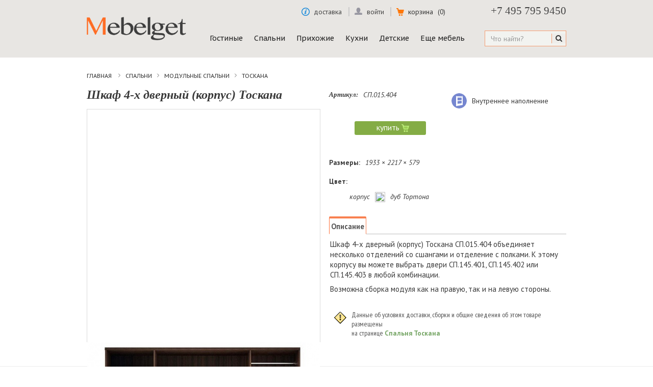

--- FILE ---
content_type: text/html; charset=utf-8
request_url: https://mebelget.ru/toskana-015-404
body_size: 13028
content:
<!DOCTYPE HTML>
<html lang="ru">
<head>
		<meta charset="utf-8" />
		<meta name="viewport" content="width=device-width, initial-scale=1.0">
		<title>Шкаф 4-х дверный (корпус) Тоскана СП.015.404</title>
		<meta name="description" content="Шкаф 4-х дверный (корпус) Тоскана СП.015.404 объединяет несколько отделений со сшангами и отделение с полками. К этому корпусу вы можете выбрать двери" />
		<meta name="keywords" content="шкаф,4,дверь,корпус,тоскана,сп.015.404" />


  







      <link rel="canonical" href="https://mebelget.ru/toskana-015-404" />
  <!-- Для iOS (Safari) -->
  <meta name="apple-mobile-web-app-capable" content="yes">
  <meta name="apple-mobile-web-app-status-bar-style" content="black-translucent">
  <meta name="apple-mobile-web-app-title" content="Mebelget.ru">
  <link rel="apple-touch-icon" href="/favicons/apple-touch-icon-180x180.png">

  <!-- Для Android и других PWA -->
  <meta name="mobile-web-app-capable" content="yes">
  <link rel="icon" type="image/png" href="/favicons/android-chrome-192x192.png" sizes="192x192">
  <link rel="manifest" href="/favicons/site.webmanifest">

  <!-- Стандартные favicons для десктопа -->
  <link rel="icon" type="image/png" sizes="32x32" href="/favicons/favicon-32x32.png">
  <link rel="icon" type="image/png" sizes="16x16" href="/favicons/favicon-16x16.png">
  <link rel="shortcut icon" href="/favicons/favicon.ico">

  <!-- Для цветов браузера -->
  <meta name="theme-color" content="#0066ff"> <!-- Для Android -->
  <meta name="msapplication-TileColor" content="#0066ff"> <!-- Для Windows -->



   <link href='https://fonts.googleapis.com/css?family=PT+Sans:400,700,400italic,700italic&subset=latin,cyrillic-ext,latin-ext,cyrillic' rel='stylesheet' type='text/css'>
    <link href='https://fonts.googleapis.com/css?family=PT+Sans+Narrow:400,700&subset=latin,cyrillic-ext,latin-ext,cyrillic' rel='stylesheet' type='text/css'>
    <link href='https://fonts.googleapis.com/css?family=PT+Sans+Caption:400,700&subset=latin,cyrillic-ext,latin-ext,cyrillic' rel='stylesheet' type='text/css'>

		<link rel="icon" type="image/vnd.microsoft.icon" href="/img/favicon.ico?1763133919" />
		<link rel="shortcut icon" type="image/x-icon" href="/img/favicon.ico?1763133919" />
									<link rel="stylesheet" href="//mebelget.ru/themes/default-bootstrap/cache/v_1219_76302f61f200347db84f26f2231942db_all.css" type="text/css" media="all" />
							<link rel="stylesheet" href="//mebelget.ru/themes/default-bootstrap/cache/v_1219_34436e9943976d23a545b9c5a9c5b5f8_print.css" type="text/css" media="print" />
						<script type="text/javascript">
var CUSTOMIZE_TEXTFIELD = 1;
var FancyboxI18nClose = 'Закрыть';
var FancyboxI18nNext = 'Далее';
var FancyboxI18nPrev = 'Назад';
var PS_CATALOG_MODE = false;
var ajax_allowed = true;
var ajaxsearch = false;
var allowBuyWhenOutOfStock = true;
var attribute_anchor_separator = ',';
var attributesCombinations = [];
var availableLaterValue = '';
var availableNowValue = '';
var baseDir = 'https://mebelget.ru/';
var baseUri = 'https://mebelget.ru/';
var blocksearch_type = 'top';
var contentOnly = false;
var currencyBlank = 1;
var currencyFormat = 2;
var currencyRate = 1;
var currencySign = 'р';
var currentDate = '2025-12-05 04:44:06';
var customerGroupWithoutTax = false;
var customizationFields = false;
var customizationIdMessage = 'Модификация №';
var default_eco_tax = 0;
var delete_txt = 'Удалить';
var displayList = false;
var displayPrice = 0;
var doesntExist = 'This combination does not exist for this product. Please select another combination.';
var doesntExistNoMore = 'This product is no longer in stock';
var doesntExistNoMoreBut = 'with those attributes but is available with others.';
var ecotaxTax_rate = 0;
var fieldRequired = 'Please fill in all the required fields before saving your customization.';
var freeProductTranslation = 'Бесплатно!';
var freeShippingTranslation = 'Бесплатная доставка!';
var generated_date = 1764899046;
var group_reduction = 0;
var idDefaultImage = 10768;
var id_lang = 1;
var id_product = 8963;
var img_dir = 'https://mebelget.ru/themes/default-bootstrap/img/';
var img_prod_dir = 'https://mebelget.ru/img/p/';
var img_ps_dir = 'https://mebelget.ru/img/';
var instantsearch = true;
var isGuest = 0;
var isLogged = 0;
var jqZoomEnabled = false;
var maxQuantityToAllowDisplayOfLastQuantityMessage = 0;
var minimalQuantity = 1;
var noTaxForThisProduct = true;
var oosHookJsCodeFunctions = [];
var page_name = 'product';
var priceDisplayMethod = 0;
var priceDisplayPrecision = 0;
var productAvailableForOrder = true;
var productBasePriceTaxExcl = 0;
var productBasePriceTaxExcluded = 0;
var productHasAttributes = false;
var productPrice = 0;
var productPriceTaxExcluded = 0;
var productPriceWithoutReduction = 0;
var productReference = 'СП.015.404';
var productShowPrice = true;
var productUnitPriceRatio = 0;
var product_fileButtonHtml = 'Выберите файл';
var product_fileDefaultHtml = 'Нет выбранных файлов';
var product_specific_price = {"id_specific_price":"1772","id_specific_price_rule":"1","id_cart":"0","id_product":"8963","id_shop":"1","id_shop_group":"0","id_currency":"1","id_country":"0","id_group":"0","id_customer":"0","id_product_attribute":"0","price":"-1.000000","from_quantity":"1","reduction":"0.000000","reduction_type":"amount","from":"0000-00-00 00:00:00","to":"0000-00-00 00:00:00","score":"56"};
var quantitiesDisplayAllowed = false;
var quantityAvailable = 0;
var quickView = false;
var reduction_percent = 0;
var reduction_price = 0;
var removingLinkText = 'удалить товар из корзины';
var roundMode = 2;
var specific_currency = true;
var specific_price = -1;
var static_token = 'a8fd52f66c40b661deea3eacf4822731';
var stock_management = 0;
var taxRate = 0;
var token = 'a8fd52f66c40b661deea3eacf4822731';
var uploading_in_progress = 'Uploading in progress, please be patient.';
var usingSecureMode = true;
</script>

		<script type="text/javascript" src="/js/jquery/jquery-1.11.0.min.js"></script>
		<script type="text/javascript" src="/js/jquery/jquery-migrate-1.2.1.min.js"></script>
		<script type="text/javascript" src="/js/jquery/plugins/jquery.easing.js"></script>
		<script type="text/javascript" src="/js/tools.js"></script>
		<script type="text/javascript" src="/themes/default-bootstrap/js/global.js"></script>
		<script type="text/javascript" src="/themes/default-bootstrap/js/autoload/10-bootstrap.min.js"></script>
		<script type="text/javascript" src="/themes/default-bootstrap/js/autoload/15-jquery.total-storage.min.js"></script>
		<script type="text/javascript" src="/themes/default-bootstrap/js/autoload/15-jquery.uniform-modified.js"></script>
		<script type="text/javascript" src="/js/jquery/plugins/fancybox/jquery.fancybox.js"></script>
		<script type="text/javascript" src="/js/jquery/plugins/jquery.idTabs.js"></script>
		<script type="text/javascript" src="/js/jquery/plugins/jquery.scrollTo.js"></script>
		<script type="text/javascript" src="/js/jquery/plugins/jquery.serialScroll.js"></script>
		<script type="text/javascript" src="/js/jquery/plugins/bxslider/jquery.bxslider.js"></script>
		<script type="text/javascript" src="/js/jquery/plugins/jquery.dotdotdot.js"></script>
		<script type="text/javascript" src="/themes/default-bootstrap/js/product.js"></script>
		<script type="text/javascript" src="/themes/default-bootstrap/js/category.js"></script>
		<script type="text/javascript" src="/modules/optionsdeliverypayment/optionsdeliverypayment.js"></script>
		<script type="text/javascript" src="/modules/circuits/circuits.js"></script>
		<script type="text/javascript" src="/themes/default-bootstrap/js/modules/mailalerts/mailalerts.js"></script>
		<script type="text/javascript" src="/themes/default-bootstrap/js/modules/blockcart/ajax-cart.js"></script>
		<script type="text/javascript" src="/modules/calculatordelivery/calculatordelivery.js"></script>
		<script type="text/javascript" src="/modules/paginationmodules/paginationmodules.js"></script>
		<script type="text/javascript" src="/modules/calculationlifting/calculationlifting.js"></script>
		<script type="text/javascript" src="/modules/csmegamenu/js/csmegamenu_front.js"></script>
		<script type="text/javascript" src="/modules/csmegamenu/js/csmegamenu_addmore.js"></script>
		<script type="text/javascript" src="/modules/jqueryupgrade/views/js/mobile-gallery.js"></script>
			
		
		<meta name="yandex-verification" content="add102e5145e4aba" />		
		<meta name="viewport" content="width=device-width, initial-scale=1.0"/>
		<link rel="stylesheet" href="/themes/default-bootstrap/css/media.css" type="text/css" media="all">	
		
</head>
	<body id="product" class="product product-8963 product-toskana-015-404 category-2 category-home hide-left-column hide-right-column lang_ru">
<div class="wrapper">
	<div class="global_content">
					<div id="page">
			<div class="header-container">
				<header id="header">
					<div class="banner">
						<div class="container">
							<div class="row">
								
							</div>
						</div>
					
					<div class="nav">
						<div class="container">
							<div class="row">
                <span class="show_phone">+7 495 795 9450</span>
								<nav><!-- Block user information module NAV  -->
<div style="margin-right: 335px;">

      <div class="header_user_info header_user_info_login">
		<a class="login" rel="nofollow" >
      <span class="picture_men_login"></span>
      <span>войти</span>
		</a>
    <div class="login_unimebel">
      <form action="//mebelget.ru/authentication" method="post" id="login_form" class="">
        <label>Адрес электронной почты <sap style="color: red">*</sap></label><br />
        <input class="input_login is_required validate account_input form-control" data-validate="isEmail" type="text" id="email" name="email" value="" >
        <label >Пароль <sap style="color: red">*</sap></label><br />
        <input class="input_login is_required validate account_input form-control" type="password" data-validate="isPasswd" id="passwd" name="passwd" value="" style="margin-bottom: 5px" >
        <a class="login_revert" href="//mebelget.ru/password-recovery"  rel="nofollow">Не помните пароль?</a>
        <button type="submit" id="SubmitLogin" class="button_login_unimebel" name="SubmitLogin" class="button btn btn-default button-medium">Войти</button>
        <a class="button_reg_unimebel" href="//mebelget.ru/my-account" rel="nofollow" style="padding: 8px 22px 4px 21px;">Регистрация</a>
      </form>
    </div>

</div>
    <div class="header_user_info header_user_all" style="width: 118px; padding-right: 0px;">
    
    <a href="//mebelget.ru/delivery" style="border: 0; padding-right: 8px; float:right;"><span class="arrows_info";></span>&nbsp;&nbsp;доставка</a>

  </div>
</div>
<!-- /Block usmodule NAV -->
</nav>
							</div>
						</div>
					</div>
					<div class="header_max">
						<div class="container">
							<div class="row">
								<div id="header_logo">
									<a href="//mebelget.ru/" >
										<img class="logo img-responsive" src="https://mebelget.ru/img/1609-1545399535.jpg"  width="290" height="68"/></a>
								</div>
				                <div class="header_hook_top">
				                  				                    <!-- Block search module TOP -->
<div id="search_block_top" class="col-sm-4 clearfix">
	<form id="searchbox" method="get" action="//mebelget.ru/search" >
		<input type="hidden" name="controller" value="search" />
		<input type="hidden" name="orderby" value="position" />
		<input type="hidden" name="orderway" value="desc" />
		<input class="search_query form-control" type="text" id="search_query_top" name="search_query" placeholder="Что найти?" value="" />
		<button type="submit" name="submit_search" class="btn btn-default button-search">
			<span>Поиск</span>
		</button>
	</form>
</div>
<!-- /Block search module TOP --><!-- MODULE Block cart -->
<div class="col-sm-4 clearfix" style="position: absolute; width: 730px;top: -39px; right: 0;">
	<div class="shopping_cart">
		<a href="//mebelget.ru/quick-order" id="cart_block_unimebel"  rel="nofollow">
			<span class="shopping_cart_img"></span>
      <b>корзина</b>
			<span class="ajax_cart_quantity unvisible">(0)</span>
			<span class="ajax_cart_product_txt unvisible"></span>
			<span class="ajax_cart_product_txt_s unvisible"></span>
			<span class="ajax_cart_no_product">(0)</span>
					</a>
					<div  style="width: 125px !important; text-align: center"  class="cart_block block exclusive" >
				<div class="block_content">
					<!-- block list of products -->
					<div class="cart_block_list">
												<p class="cart_block_no_products">
							Нет товаров
						</p>
												<div class="cart-prices"  style="display: none" >
																					<div class="cart-prices-line last-line">
								<span class="price cart_block_total ajax_block_cart_total">0 р</span>
								<span>Итого, к оплате:</span>
							</div>
													</div>
						<p class="cart-buttons"  style="display: none" >
							<a id="button_order_cart" class="btn btn-default button button-small" href="//mebelget.ru/quick-order" title="Оформить заказ" rel="nofollow">
								<span>
									Перейти в Корзину<i class="icon-chevron-right right"></i>
								</span>
							</a>
						</p>
					</div>
				</div>
			</div><!-- .cart_block -->
			</div>
</div>


  <div id="layer_cart">
		
			
				
				
					
				
				
				
					
        
        
      
		
	</div> <!-- #layer_cart -->


<!-- /MODULE Block cart -->
				                    <div style="width: 550px;"> <!-- Block mega menu module -->
<div class="cs_mega_menu" id="menu">
	<ul class="ul_mega_menu">
			<li class=" menu_item menu_first level-1 parent">
						<a class="title_menu_parent" href="/category-gostinye">
						Гостиные</a>
			
			<div class="options_list"  style="width : 220px;">
								<div class="option" style="width : 220px; float:left">
				  <!--case category-->
				 	
																																<ul class="column level_0" style="width : 220px;">
																																															<li class="category_item">
										<a class="cat_child" href="//mebelget.ru/stenki">
																															Готовые Стенки										</a>
																			</li>
																
																																	<li class="category_item">
										<a class="cat_child" href="//mebelget.ru/gostinye">
																															Модульные стенки										</a>
																			</li>
																
														</ul>
							<span class="spanColumn" style="width : 220px;" ></span>
																 				 				 								 				</div>
				<span class="spanOption" style="width : 220px" ></span>
								<div class="option" style="width : 220px; float:left">
				 				  <!--case product-->
																					<ul class="column level_0 " style="width : 220px;">
																																													<li class="category_item">
										<a class="cat_child" alt="Шкафы-купе" title="Шкафы-купе" href="//mebelget.ru/shkafy-kupe">
											Шкафы-купе										</a>
									</li>
																

																																	<li class="category_item">
										<a class="cat_child" alt="Угловые шкафы" title="Угловые шкафы" href="//mebelget.ru/coner-wardrobes">
											Угловые шкафы										</a>
									</li>
																

													</ul>
						<span class="spanColumn" style="width : 220px;" ></span>
																 				 								 				</div>
				<span class="spanOption" style="width : 220px" ></span>
							</div>
			<span class="spanOptionList" style="width : 220px;" ></span>
					</li>
			<li class=" menu_item level-1 parent">
						<a class="title_menu_parent" href="/category-spalni">
						Спальни</a>
			
			<div class="options_list"  style="width : 220px;">
								<div class="option" style="width : 220px; float:left">
				  <!--case category-->
				 	
																																<ul class="column level_0" style="width : 220px;">
																																															<li class="category_item">
										<a class="cat_child" href="//mebelget.ru/spalni">
																															Модульные спальни										</a>
																			</li>
																
																																	<li class="category_item">
										<a class="cat_child" href="//mebelget.ru/spalnye-garnitury">
																															Спальные гарнитуры										</a>
																			</li>
																
																																	<li class="category_item">
										<a class="cat_child" href="//mebelget.ru/krovati">
																															Кровати										</a>
																			</li>
																
																																	<li class="category_item">
										<a class="cat_child" href="//mebelget.ru/matrasses_va">
																															Матрасы										</a>
																			</li>
																
														</ul>
							<span class="spanColumn" style="width : 220px;" ></span>
																 				 				 								 				</div>
				<span class="spanOption" style="width : 220px" ></span>
								<div class="option" style="width : 220px; float:left">
				 				  <!--case product-->
																					<ul class="column level_0 " style="width : 220px;">
																																													<li class="category_item">
										<a class="cat_child" alt="Основания для кроватей" title="Основания для кроватей" href="//mebelget.ru/osnovanie-krovati">
											Основания для кроватей										</a>
									</li>
																

													</ul>
						<span class="spanColumn" style="width : 220px;" ></span>
																 				 								 				</div>
				<span class="spanOption" style="width : 220px" ></span>
							</div>
			<span class="spanOptionList" style="width : 220px;" ></span>
					</li>
			<li class=" menu_item level-1 parent">
						<a class="title_menu_parent" href="/category-prihozhie">
						Прихожие</a>
			
			<div class="options_list"  style="width : 220px;">
								<div class="option" style="width : 220px; float:left">
				  <!--case category-->
				 	
																																<ul class="column level_0" style="width : 220px;">
																																															<li class="category_item">
										<a class="cat_child" href="//mebelget.ru/prihozhie">
																															Модульные прихожие										</a>
																			</li>
																
																																	<li class="category_item">
										<a class="cat_child" href="//mebelget.ru/prikhozhie-v-koridor">
																															Прихожие в коридор										</a>
																			</li>
																
																																	<li class="category_item">
										<a class="cat_child" href="//mebelget.ru/uglovye-prikhozhie">
																															Угловые прихожие										</a>
																			</li>
																
														</ul>
							<span class="spanColumn" style="width : 220px;" ></span>
																 				 				 								 				</div>
				<span class="spanOption" style="width : 220px" ></span>
								<div class="option" style="width : 220px; float:left">
				 				  <!--case product-->
																					<ul class="column level_0 " style="width : 220px;">
																																													<li class="category_item">
										<a class="cat_child" alt="Тумбы для обуви" title="Тумбы для обуви" href="//mebelget.ru/tumbshoes">
											Тумбы для обуви										</a>
									</li>
																

													</ul>
						<span class="spanColumn" style="width : 220px;" ></span>
																 				 								 				</div>
				<span class="spanOption" style="width : 220px" ></span>
							</div>
			<span class="spanOptionList" style="width : 220px;" ></span>
					</li>
			<li class=" menu_item level-1 parent">
						<a class="title_menu_parent" href="/category-kuhni">
						Кухни</a>
			
			<div class="options_list"  style="width : 240px;">
								<div class="option" style="width : 240px; float:left">
				  <!--case category-->
				 	
																																<ul class="column level_0" style="width : 240px;">
																																															<li class="category_item">
										<a class="cat_child" href="//mebelget.ru/modulnye-kukhni">
																															Модульные кухни										</a>
																			</li>
																
																																	<li class="category_item">
										<a class="cat_child" href="//mebelget.ru/kuhni">
																															Готовые кухни										</a>
																			</li>
																
														</ul>
							<span class="spanColumn" style="width : 240px;" ></span>
																 				 				 								 				</div>
				<span class="spanOption" style="width : 240px" ></span>
								<div class="option" style="width : 720px; float:left">
				 				  <!--case product-->
																					<ul class="column level_0 " style="width : 240px;">
																																													<li class="category_item">
										<a class="cat_child" alt="Столешницы и аксессуары" title="Столешницы и аксессуары" href="//mebelget.ru/kitaccess_va">
											Столешницы и аксессуары										</a>
									</li>
																

													</ul>
						<span class="spanColumn" style="width : 240px;" ></span>
																 				 								 				</div>
				<span class="spanOption" style="width : 720px" ></span>
							</div>
			<span class="spanOptionList" style="width : 240px;" ></span>
					</li>
			<li class=" menu_item level-1 parent">
						<a class="title_menu_parent" href="/category-detskie">
						Детские</a>
			
			<div class="options_list"  style="width : 440px;">
								<div class="option" style="width : 440px; float:left">
				  <!--case category-->
				 	
																																<ul class="column level_0" style="width : 220px;">
																																															<li class="category_item">
										<a class="cat_child" href="//mebelget.ru/detskaya-mebel">
																															Мебель для детской										</a>
																			</li>
																
														</ul>
							<span class="spanColumn" style="width : 220px;" ></span>
																 				 				 								 				</div>
				<span class="spanOption" style="width : 440px" ></span>
								<div class="option" style="width : 440px; float:left">
				 				  <!--case product-->
																					<ul class="column level_0 " style="width : 220px;">
																																													<li class="category_item">
										<a class="cat_child" alt="Шкафы для детской" title="Шкафы для детской" href="//mebelget.ru/shkafy-v-detskuyu">
											Шкафы для детской										</a>
									</li>
																

																																	<li class="category_item">
										<a class="cat_child" alt="Столы и полки для детской" title="Столы и полки для детской" href="//mebelget.ru/stoly-dlya-detskoj">
											Столы и полки										</a>
									</li>
																

																																	<li class="category_item">
										<a class="cat_child" alt="Детские кровати" title="Детские кровати" href="//mebelget.ru/krovati-dlja-detskoy">
											Детские кровати										</a>
									</li>
																

													</ul>
						<span class="spanColumn" style="width : 220px;" ></span>
												<ul class="column level_0 " style="width : 220px;">
																																													<li class="category_item">
										<a class="cat_child" alt="Двухъярусные кровати" title="Двухъярусные кровати" href="//mebelget.ru/dvukhyarusnye-krovati">
											Двухъярусные кровати										</a>
									</li>
																

																																	<li class="category_item">
										<a class="cat_child" alt="Кровати чердаки" title="Кровати чердаки" href="//mebelget.ru/krovati-cherdaki">
											Кровати чердаки										</a>
									</li>
																

																							

													</ul>
						<span class="spanColumn" style="width : 220px;" ></span>
																 				 								 				</div>
				<span class="spanOption" style="width : 440px" ></span>
							</div>
			<span class="spanOptionList" style="width : 440px;" ></span>
					</li>
			<li class=" menu_item menu_last level-1 parent">
						<a class="title_menu_parent" href="/otdelnye-predmety">
						Еще мебель</a>
			
			<div class="options_list"  style="width : 240px;">
								<div class="option" style="width : 240px; float:left">
				 				  <!--case product-->
																					<ul class="column level_0 " style="width : 240px;">
																																													<li class="category_item">
										<a class="cat_child" alt="Зеркала" title="Зеркала" href="//mebelget.ru/mirrors">
											Зеркала										</a>
									</li>
																

																																	<li class="category_item">
										<a class="cat_child" alt="Шкафы-купе Марвин-3" title="Шкафы-купе Марвин-3" href="//mebelget.ru/marvin-3-sonoma">
											Шкафы-купе Марвин										</a>
									</li>
																

													</ul>
						<span class="spanColumn" style="width : 240px;" ></span>
																 				 								 				</div>
				<span class="spanOption" style="width : 240px" ></span>
							</div>
			<span class="spanOptionList" style="width : 240px;" ></span>
					</li>
		</ul>
</div>
<!-- /Block mega menu module -->
<script type="text/javascript">
		/*----------Get Var-------------*/
		var numLiItem=0;
			numLiItem=$("#menu ul li.level-1").length;
		var moreInsert1=5;
		var moreInsert2=4;

		var htmlLiHide1=getHtmlHide1(moreInsert1,numLiItem);
		var htmlLiHide2=getHtmlHide2(moreInsert2,numLiItem);
		var htmlMenu=$("#menu ul.ul_mega_menu").html();

		/*------End get Var----------*/
	if(moreInsert1>0 && moreInsert2>0)
	{
		/*Ipad onorien*/
		 window.onorientationchange = function(){
				//refesh menu tro lai ban dau
				refeshMenuIpad(moreInsert1,moreInsert2,htmlLiHide1,htmlLiHide2);
				addMoreOnLoad(moreInsert1,moreInsert2,numLiItem,htmlLiHide1,htmlLiHide2);
				menuDropDown();
				menuAjaxCart();
			 }
	}
</script>

<div id="megamenu-responsive">
    <ul id="megamenu-responsive-root">
        <li class="menu-toggle"><p></p>Меню навигации</li>
     

        <li class="root">
        	

        	<ul>
        		<li class="">
        			<a href="/"><span>Главная</span></a>
        			<ul>
						
						
        				<li class="parent ">
        				
        					<a href="/category-gostinye"><span>Гостиные</span></a>

        					
        						<ul>
        							        						 <!--case category-->
									
	        								        																																									
																																																																							<li class="">
														<a href="//mebelget.ru/stenki">
															<span>

																Готовые Стенки															</span>
														</a>
											
													</li>
																								
																																																	<li class="">
														<a href="//mebelget.ru/gostinye">
															<span>

																Модульные стенки															</span>
														</a>
											
													</li>
																								
																																
												        							

	        						
																		        						
									 <!--case product-->
																																									
																																																																											<li class="">
															<a href="//mebelget.ru/shkafy-kupe">
																Шкафы-купе															</a>
														</li>
																										

																																																					<li class="">
															<a href="//mebelget.ru/coner-wardrobes">
																Угловые шкафы															</a>
														</li>
																										

																																											 								        						</ul>
        					
        					        				</li>
        				

        				
        				<li class="parent ">
        				
        					<a href="/category-spalni"><span>Спальни</span></a>

        					
        						<ul>
        							        						 <!--case category-->
									
	        								        																																									
																																																																							<li class="">
														<a href="//mebelget.ru/spalni">
															<span>

																Модульные спальни															</span>
														</a>
											
													</li>
																								
																																																	<li class="">
														<a href="//mebelget.ru/spalnye-garnitury">
															<span>

																Спальные гарнитуры															</span>
														</a>
											
													</li>
																								
																																																	<li class="">
														<a href="//mebelget.ru/krovati">
															<span>

																Кровати															</span>
														</a>
											
													</li>
																								
																																																	<li class="">
														<a href="//mebelget.ru/matrasses_va">
															<span>

																Матрасы															</span>
														</a>
											
													</li>
																								
																																
												        							

	        						
																		        						
									 <!--case product-->
																																									
																																																																											<li class="">
															<a href="//mebelget.ru/osnovanie-krovati">
																Основания для кроватей															</a>
														</li>
																										

																																											 								        						</ul>
        					
        					        				</li>
        				

        				
        				<li class="parent ">
        				
        					<a href="/category-prihozhie"><span>Прихожие</span></a>

        					
        						<ul>
        							        						 <!--case category-->
									
	        								        																																									
																																																																							<li class="">
														<a href="//mebelget.ru/prihozhie">
															<span>

																Модульные прихожие															</span>
														</a>
											
													</li>
																								
																																																	<li class="">
														<a href="//mebelget.ru/prikhozhie-v-koridor">
															<span>

																Прихожие в коридор															</span>
														</a>
											
													</li>
																								
																																																	<li class="">
														<a href="//mebelget.ru/uglovye-prikhozhie">
															<span>

																Угловые прихожие															</span>
														</a>
											
													</li>
																								
																																
												        							

	        						
																		        						
									 <!--case product-->
																																									
																																																																											<li class="">
															<a href="//mebelget.ru/tumbshoes">
																Тумбы для обуви															</a>
														</li>
																										

																																											 								        						</ul>
        					
        					        				</li>
        				

        				
        				<li class="parent ">
        				
        					<a href="/category-kuhni"><span>Кухни</span></a>

        					
        						<ul>
        							        						 <!--case category-->
									
	        								        																																									
																																																																							<li class="">
														<a href="//mebelget.ru/modulnye-kukhni">
															<span>

																Модульные кухни															</span>
														</a>
											
													</li>
																								
																																																	<li class="">
														<a href="//mebelget.ru/kuhni">
															<span>

																Готовые кухни															</span>
														</a>
											
													</li>
																								
																																
												        							

	        						
																		        						
									 <!--case product-->
																																									
																																																																											<li class="">
															<a href="//mebelget.ru/kitaccess_va">
																Столешницы и аксессуары															</a>
														</li>
																										

																																											 								        						</ul>
        					
        					        				</li>
        				

        				
        				<li class="parent ">
        				
        					<a href="/category-detskie"><span>Детские</span></a>

        					
        						<ul>
        							        						 <!--case category-->
									
	        								        																																									
																																																																							<li class="">
														<a href="//mebelget.ru/detskaya-mebel">
															<span>

																Мебель для детской															</span>
														</a>
											
													</li>
																								
																																
												        							

	        						
																		        						
									 <!--case product-->
																																									
																																																																											<li class="">
															<a href="//mebelget.ru/shkafy-v-detskuyu">
																Шкафы для детской															</a>
														</li>
																										

																																																					<li class="">
															<a href="//mebelget.ru/stoly-dlya-detskoj">
																Столы и полки															</a>
														</li>
																										

																																																					<li class="">
															<a href="//mebelget.ru/krovati-dlja-detskoy">
																Детские кровати															</a>
														</li>
																										

																																		
																																																																											<li class="">
															<a href="//mebelget.ru/dvukhyarusnye-krovati">
																Двухъярусные кровати															</a>
														</li>
																										

																																																					<li class="">
															<a href="//mebelget.ru/krovati-cherdaki">
																Кровати чердаки															</a>
														</li>
																										

																																						

																																											 								        						</ul>
        					
        					        				</li>
        				

        				
        				<li class="parent ">
        				
        					<a href="/otdelnye-predmety"><span>Еще мебель</span></a>

        					
        						<ul>
        							        						
									 <!--case product-->
																																									
																																																																											<li class="">
															<a href="//mebelget.ru/mirrors">
																Зеркала															</a>
														</li>
																										

																																																					<li class="">
															<a href="//mebelget.ru/marvin-3-sonoma">
																Шкафы-купе Марвин															</a>
														</li>
																										

																																											 								        						</ul>
        					
        					        				</li>
        				

        									</ul>
				</li>
			</ul>
		</li>
		
		

    </ul>
</div>
</div>
				                  				                </div>
							</div>
						</div>
					</div>
				</div>
				
				
<!-- BEGIN JIVOSITE CODE --> 

<script src="//code-ya.jivosite.com/widget/hNgmrr9L9m" async></script>
 
<!-- END JIVOSITE CODE -->

			</header>

		</div>

			<div class="columns-container">
				<div id="columns" class="container">
											
<!-- Breadcrumb -->

<div class="breadcrumb" itemscope itemtype="https://schema.org/BreadcrumbList">
  
  <span itemprop="itemListElement" itemscope itemtype="https://schema.org/ListItem">
    <a class="home" href="//mebelget.ru/" title="Вернуться на главную" itemprop="item">
      <span itemprop="name">Главная</span>
    </a>
    <meta itemprop="position" content="1" />
  </span>
  
      
    <a href="//mebelget.ru/category-spalni" title="Спальни">Спальни</a><a href="//mebelget.ru/spalni" title="Модульные спальни">Модульные спальни</a><a href="//mebelget.ru/toskana" title="Тоскана">Тоскана</a>
  </div><!-- /Breadcrumb -->
										<div id="slider_row" class="row">
						<div id="top_column" class="center_column col-xs-12 col-sm-12"></div>
					</div>
					<div class="row">
																		<div id="center_column" class="center_column col-xs-12 col-sm-12">
	


							<div itemscope itemtype="http://schema.org/Product">
	<div class="primary_block row module-scope">
					<div class="container">
				<div class="top-hr"></div>
			</div>
								<!-- left infos-->
		<div class="pb-left-column col-xs-12 col-sm-4 col-md-5">
<!-- Блок Изображений-->
      <h1 itemprop="name">Шкаф 4-х дверный (корпус) Тоскана</h1>
			<div id="image-block-module" class="clearfix">
													<span id="view_full_size">
													<img id="bigpic" itemprop="image" 
							     src="https://mebelget.ru/img/p/1/0/7/6/8/10768-large_default.jpg" 
							     title="Шкаф 4-х дверный (корпус) Тоскана" 
							     alt="Шкаф 4-х дверный (корпус) Тоскана"
							     decoding="async" />
											</span>
							</div> 
<!-- end image-block -->
		
<!-- Begin INC!!! -->			
							<!-- thumbnails -->
				<div id="views_block" class="clearfix hidden">
									<!-- thumbs_list -->
					<div id="thumbs_list">
						<ul id="thumbs_list_frame">
																																																						<li id="thumbnail_10768" class="last">
										<a href="https://mebelget.ru/img/p/1/0/7/6/8/10768.jpg"	data-fancybox-group="other-views" class="fancybox shown" title="Шкаф 4-х дверный (корпус) Тоскана">
										<img class="img-responsive" id="thumb_10768"
									     src="https://mebelget.ru/img/p/1/0/7/6/8/10768-thumbs_list.jpg"
									     loading="lazy" />
									</a>
								</li>
																			</ul>
					</div> 
				<!-- end thumbs_list -->
				
									</div> <!-- end views-block -->
			<!-- end INC!!! -->

		
    </div> <!-- end pb-left-column -->
		<!-- end left infos-->
		<!-- pb-right-column-->
		<div class="pb-right-column col-xs-12 col-sm-4 col-md-3">
						<!-- add to cart form-->
			<form id="buy_block" action="//mebelget.ru/cart" method="post">
				<!-- hidden datas -->
				<p class="hidden">
					<input type="hidden" name="token" value="a8fd52f66c40b661deea3eacf4822731" />
					<input type="hidden" name="id_product" value="8963" id="product_page_product_id" />
					<input type="hidden" name="add" value="1" />
					<input type="hidden" name="id_product_attribute" id="idCombination" value="" />
				</p>
				<div class="box-info-product">
				
          <div class="clearboth"></div>
<div>
            <p id="product_reference" style="height: 21px;">
              <label >Артикул:  </label>
              <span class="editable" itemprop="sku" style="display: block;width: 170px;float: left;">СП.015.404</span>
            </p>
            <div class="clearboth"></div>
            
  <!-- Блок покупки-->            
         <div class="content_prices clearfix">
                         <!-- prices -->
                <div class="price">
				                </div> 
			<!-- end prices -->
    
                                                               
              
              <div class="clear"></div>
            </div> <!-- end content_prices -->
            <div class="box-cart-bottom">
              <div>
                <p id="add_to_cart" class="buttons_bottom_block no-print add_to_cart_unimebel">
                  <button type="submit" name="Submit" class="exclusive">
                    <div class="button_add">
                      <span>купить</span>
                      <div class="cart_img" style="margin-right: 20px;"></div>
                    </div>
                  </button>
                </p>
              </div>
              <strong></strong>
         </div>        
   <!-- End – блок покупки-->  
         
   <!-- Блок Размеры -->         
            <div class="inf_size_cont">
             				  <div class="dims-wrap">
				    <span class="info_size">
				      <strong>Размеры:</strong>
				      <!-- триггер всплывающей подсказки -->
				      <span class="dims-trigger" tabindex="0" aria-haspopup="true" aria-expanded="false" aria-describedby="dims-tooltip">
				        <span class="dims-value" style="margin-left: 6px;">
				          1933				          ×				          2217				          ×				          579       
				        </span>
				      </span>
				    </span>
				
				    <!-- сам текст подсказки (скрыт, показываем по hover/фокусу dims-trigger) -->
				    <div id="dims-tooltip" class="dims-tooltip" role="tooltip">
				      <span class="ask_content_img1" aria-hidden="true"></span>
				      <span class="line">Ширина &times; Высота &times; Глубина</span>
				      <span class="line">мм</span>
				    </div>
				  </div>
				            
			</div>
	<!-- End –  Размеры -->		
            <div class="clearboth"></div>

            <div class="product_attributes clearfix" style="min-height: 75px">
                            <label class="attribute_label" style="margin: 12px 0">Цвет:</label>
                                                            <div class="colorProductDiv">
                  <div class="colorProductDivText1"><span>корпус</span></div>
                  <img class="color_img_1_8963 color_img" onclick="viewFullImg(1, 8963, '//mebelget.ru/modules/productattribute/upload/toskana_dub_tortona.jpg'); return false;" style="float: left; cursor: pointer; position: absolute; width: 20px;z-index: 1000; height: 20px;" src="//mebelget.ru/modules/productattribute/upload/toskana_dub_tortona.jpg">
                  <div class="colorProductDivText2"><span>дуб Тортона</span></div>
                </div>
                <div class="clearboth"></div>
                                                      </div> <!-- end reduction_percent -->
           <!-- end box-cart-bottom -->
          </div>
          <div class="last_block">
            
              
            
              <div class="scheme_inf_product" >
                              <a onclick="viewedCircuits('jpg', 'toskana015_404_scheme.jpg', 8963);return false"   style="cursor: pointer;display: block;margin-bottom: 5px;">
                  <span class="scheme_size scheme_size_img"></span><span class="info_product_right_block">Внутреннее наполнение</span>
                </a>
                            </div>
            
          </div>
          <div class="clearboth"></div>
				</div> <!-- end box-info-product -->
			</form>
			      <!-- description and features -->
      
        <div id="more_info_block" class="clear" >
          <ul id="more_info_tabs" class="idTabs idTabsShort clearfix">
			  			    <li><a id="more_info_tab_more_info" href="#idTab1">Описание</a></li>
			  			
			  			
			  			
			  		
			  
		  </ul>

          <div id="more_info_sheets" class="sheets align_justify more_info_sheets_mod">

      <div id="idTab1" class="rte" itemprop="description">
      <p>Шкаф 4-х дверный (корпус) Тоскана СП.015.404 объединяет несколько отделений со сшангами и отделение с полками. К этому корпусу вы можете выбрать двери СП.145.401, СП.145.402 или СП.145.403 в любой комбинации.</p>
<p>Возможна сборка модуля как на правую, так и на левую стороны.</p>
    </div>
  
  
  
    
</div>
          
          </div>
      
	
<div style="clear: both;"></div>


<div style="padding-top:8px; cursor: pointer;"> 
  <span class="ask_img_module"></span>
  <span style="font-family: PT Sans Narrow;font-size: 14px; color: #545454;">
    Данные об условиях доставки, сборки и общие сведения об этом товаре размещены <br>
    на странице
  </span>
  <a style="font-weight: bold;" href="//mebelget.ru/toskana">Спальня Тоскана</a>
</div>

		</div> <!-- end pb-right-column-->
    <div class="sortPackItemModule2" id="sortPackItemModule2">
      <div class="ask_content_images"></div>
      <span class="name_complect" style=""><a class="name_complect" style="padding-left: 0px;" href="//mebelget.ru/toskana">Спальня Тоскана</a></span>
      <ul class="sortPackItem columns-auto"> 
      <li class="one_module_li">
      <a class="one_module truncate_name_mod"
         href="//mebelget.ru/toskana-085-401">
        Зеркало над комодом Тоскана
      </a>
      <input type="hidden" class="val_one_module_name" value="Зеркало над комодом Тоскана">
      <input type="hidden" class="val_one_module_name_sh" value="Зеркало над комодом Тоскана">
    </li>
      <li class="one_module_li">
      <a class="one_module truncate_name_mod"
         href="//mebelget.ru/toskana-065-401">
        Комод Тоскана
      </a>
      <input type="hidden" class="val_one_module_name" value="Комод Тоскана">
      <input type="hidden" class="val_one_module_name_sh" value="Комод Тоскана">
    </li>
      <li class="one_module_li">
      <a class="one_module truncate_name_mod"
         href="//mebelget.ru/toskana-045-401">
        Кровать-1 с основанием 1400 Тоскана
      </a>
      <input type="hidden" class="val_one_module_name" value="Кровать-1 с основанием 1400 Тоскана">
      <input type="hidden" class="val_one_module_name_sh" value="Кровать-1 с основанием 1400 Тоскана">
    </li>
      <li class="one_module_li">
      <a class="one_module truncate_name_mod"
         href="//mebelget.ru/toskana-045-402">
        Кровать-1 с основанием 1600 Тоскана
      </a>
      <input type="hidden" class="val_one_module_name" value="Кровать-1 с основанием 1600 Тоскана">
      <input type="hidden" class="val_one_module_name_sh" value="Кровать-1 с основанием 1600 Тоскана">
    </li>
      <li class="one_module_li">
      <a class="one_module truncate_name_mod"
         href="//mebelget.ru/toskana-045-404">
        Кровать-1 с основанием 1800 Тоскана
      </a>
      <input type="hidden" class="val_one_module_name" value="Кровать-1 с основанием 1800 Тоскана">
      <input type="hidden" class="val_one_module_name_sh" value="Кровать-1 с основанием 1800 Тоскана">
    </li>
      <li class="one_module_li">
      <a class="one_module truncate_name_mod"
         href="//mebelget.ru/toskana-105-401">
        Стеллаж угловой Тоскана
      </a>
      <input type="hidden" class="val_one_module_name" value="Стеллаж угловой Тоскана">
      <input type="hidden" class="val_one_module_name_sh" value="Стеллаж угловой Тоскана">
    </li>
      <li class="one_module_li">
      <a class="one_module truncate_name_mod"
         href="//mebelget.ru/toskana-025-401">
        Стол туалетный Тоскана
      </a>
      <input type="hidden" class="val_one_module_name" value="Стол туалетный Тоскана">
      <input type="hidden" class="val_one_module_name_sh" value="Стол туалетный Тоскана">
    </li>
      <li class="one_module_li">
      <a class="one_module truncate_name_mod"
         href="//mebelget.ru/toskana-035-401">
        Тумба прикроватная Тоскана
      </a>
      <input type="hidden" class="val_one_module_name" value="Тумба прикроватная Тоскана">
      <input type="hidden" class="val_one_module_name_sh" value="Тумба прикроватная Тоскана">
    </li>
      <li class="one_module_li">
      <a class="one_module truncate_name_mod"
         href="//mebelget.ru/toskana-145-401">
        Фасад двери глухой Тоскана
      </a>
      <input type="hidden" class="val_one_module_name" value="Фасад двери глухой Тоскана">
      <input type="hidden" class="val_one_module_name_sh" value="Фасад двери глухой Тоскана">
    </li>
      <li class="one_module_li">
      <a class="one_module truncate_name_mod"
         href="//mebelget.ru/toskana-145-403">
        Фасад двери глухой с декором «кожа» Тоскана
      </a>
      <input type="hidden" class="val_one_module_name" value="Фасад двери глухой с декором «кожа» Тоскана">
      <input type="hidden" class="val_one_module_name_sh" value="Фасад двери глухой с декором «кожа» Тоскана">
    </li>
      <li class="one_module_li">
      <a class="one_module truncate_name_mod"
         href="//mebelget.ru/toskana-145-402">
        Фасад двери с зеркалом Тоскана
      </a>
      <input type="hidden" class="val_one_module_name" value="Фасад двери с зеркалом Тоскана">
      <input type="hidden" class="val_one_module_name_sh" value="Фасад двери с зеркалом Тоскана">
    </li>
      <li class="one_module_li">
      <a class="one_module truncate_name_mod"
         href="//mebelget.ru/toskana-015-402">
        Шкаф 2-х дверный (корпус) Тоскана
      </a>
      <input type="hidden" class="val_one_module_name" value="Шкаф 2-х дверный (корпус) Тоскана">
      <input type="hidden" class="val_one_module_name_sh" value="Шкаф 2-х дверный (корпус) Тоскана">
    </li>
      <li class="one_module_li">
      <a class="one_module truncate_name_mod"
         href="//mebelget.ru/toskana-015-403">
        Шкаф 3-х дверный (корпус) Тоскана
      </a>
      <input type="hidden" class="val_one_module_name" value="Шкаф 3-х дверный (корпус) Тоскана">
      <input type="hidden" class="val_one_module_name_sh" value="Шкаф 3-х дверный (корпус) Тоскана">
    </li>
      <li class="one_module_li">
      <a class="one_module truncate_name_mod"
         href="//mebelget.ru/toskana-015-404">
        Шкаф 4-х дверный (корпус) Тоскана
      </a>
      <input type="hidden" class="val_one_module_name" value="Шкаф 4-х дверный (корпус) Тоскана">
      <input type="hidden" class="val_one_module_name_sh" value="Шкаф 4-х дверный (корпус) Тоскана">
    </li>
      <li class="one_module_li">
      <a class="one_module truncate_name_mod"
         href="//mebelget.ru/toskana-015-405">
        Шкаф угловой (корпус) Тоскана
      </a>
      <input type="hidden" class="val_one_module_name" value="Шкаф угловой (корпус) Тоскана">
      <input type="hidden" class="val_one_module_name_sh" value="Шкаф угловой (корпус) Тоскана">
    </li>
      <li class="one_module_li">
      <a class="one_module truncate_name_mod"
         href="//mebelget.ru/toskana-015-401">
        Шкаф-пенал (корпус) Тоскана
      </a>
      <input type="hidden" class="val_one_module_name" value="Шкаф-пенал (корпус) Тоскана">
      <input type="hidden" class="val_one_module_name_sh" value="Шкаф-пенал (корпус) Тоскана">
    </li>
  </ul>
      <div style="margin-bottom: 24px" class="clearboth"></div>

    </div>
	</div> <!-- end primary_block -->
	
		<!--HOOK_PRODUCT_TAB -->
		<section class="page-product-box">
			
					</section>
		<!--end HOOK_PRODUCT_TAB -->
				<!-- description & features -->
										    	</div> <!-- itemscope product wrapper -->

<!-- Описание/Состав – полный текст -->
			  
			<script>
			(function(){
			  if (!window.jQuery) return;
			  jQuery(function($){
			    var $scope = $('.module-scope'); // << изоляция!
			    if (!$scope.length) return;
			
			    function putFull($dst, $src){
			      if ($dst.length && $src.length){
			        $dst.html($src.html())
			           .css({height:'auto', maxHeight:'none', overflow:'visible'});
			      }
			    }
			
			    // Жёстко рендерим полный текст Описание/Состав из скрытых контейнеров
			    putFull($scope.find('#idTab1'),  $scope.find('.hidden_product_1:first'));
				putFull($scope.find('#idTab13'), $scope.find('.hidden_product_13:first'));
			
			
			    // Снимаем ограничения с контейнеров только в рамках .module-scope
			    $scope.find('#more_info_sheets.more_info_sheets_mod, #idTab1, #idTab13, .rte')
			      .css({position:'static', height:'auto', maxHeight:'none', overflow:'visible'});
			      
		// === Центровка превью относительно большого изображения ===
			    function $bigImage(){
			      var $jq = $scope.find('#image-block-module .jqzoom img:visible').first();
			      if ($jq.length) return $jq;
			      return $scope.find('#image-block-module #bigpic:visible, #image-block-module #bigpic1:visible').first();
			    }
			
			    var $views = $scope.find('#views_block');
			
			    function centerThumbs(){
			      var $big = $bigImage();
			      if (!$big.length) return;
			      var w = Math.max($big.outerWidth(), 0);
			      if (w > 0) {
			        $views.css({ width: w, marginLeft: 'auto', marginRight: 'auto' });
			      }
			    }
			
			    centerThumbs();
			    $(window).on('resize', centerThumbs);
			    $scope.on('load', '#image-block-module img', centerThumbs);
			    $scope.on('click', '#thumbs_list_frame a', function(){ setTimeout(centerThumbs, 0); });
		// === /конец блока центрирования ===
			  });
			})();
			</script>
			 
<!-- End – Описание/Состав -->




<script>
// ––––––––––  Внутреннее наполнение (через VFZoom) –––––––
function viewedCircuits(fileType, fileName, productId, basePath) {
  // PDF — в новой вкладке
  if (fileType && fileType.toLowerCase() === 'pdf') {
    var pdfUrl = (basePath || (window.MODULES_DIR || (window.baseDir ? (baseDir + 'modules/') : '/modules/'))) + 'circuits/upload/' + fileName;
    window.open(pdfUrl, '_blank');
    return false;
  }
  // картинка — в центр экрана
 var base = basePath || window.MODULES_DIR || (window.baseDir ? (baseDir + 'modules/') : '/modules/');
 var url  = base + 'circuits/upload/' + fileName;
 VFZoom.openCentered(url);
  return false;
  
}
// –––––––––– End –– Внутреннее наполнение –––––––
</script>


 
					</div><!-- #center_column -->
										</div><!-- .row -->
				</div><!-- #columns -->
			</div><!-- .columns-container -->

		</div><!-- #page -->
	</div><!-- .global_content -->				
      <!-- Footer -->
			<div class="footerline" style=""></div>
			   <div class="footer-container">
				         <footer id="footer"  class="container">
					         <img class="footerlogo" src="/img/mebget-footer.png"  width="130" height="22"/>
							 <div class="scroll_top"><div>
				</div>
			 </div>
			 <div class="row">	<!-- MODULE Block footer -->
	<section class="footer-block col-xs-12 col-sm-2" id="block_various_links_footer">
		<h4>Информация:</h4>
		    <ul class="toggle-footer">
																		<li class="item">
				<a href="//mebelget.ru/contactus" title="Свяжитесь с нами">
					Свяжитесь с нами
				</a>
			</li>
															<li class="item">
						<a href="//mebelget.ru/conditions" title="Условия обслуживания">
							Условия обслуживания
						</a>
					</li>
																<li class="item">
						<a href="//mebelget.ru/delivery" title="Доставка мебели, варианты доставки и оплаты">
							Доставка мебели, варианты доставки и оплаты
						</a>
					</li>
																<li class="item">
						<a href="//mebelget.ru/assemblage" title="Сборка мебели, подготовка к сборке">
							Сборка мебели, подготовка к сборке
						</a>
					</li>
																<li class="item">
						<a href="//mebelget.ru/guarantee" title="Гарантийные обязательства">
							Гарантийные обязательства
						</a>
					</li>
																<li class="item">
						<a href="//mebelget.ru/reception" title="Приём товара при доставке">
							Приём товара при доставке
						</a>
					</li>
																<li class="item">
						<a href="//mebelget.ru/rules" title="Правила эксплуатации">
							Правила эксплуатации
						</a>
					</li>
																<li class="item">
						<a href="//mebelget.ru/contacts" title="Наши контакты">
							Наши контакты
						</a>
					</li>
																<li class="item">
						<a href="//mebelget.ru/dostavka-rossia" title="Доставка мебели по России">
							Доставка мебели по России
						</a>
					</li>
																<li class="item">
						<a href="//mebelget.ru/politika-konfidencialnosti" title="Политика конфиденциальности">
							Политика конфиденциальности
						</a>
					</li>
												</ul>
		
	</section>
  <div>
	  <!-- BEGIN JIVOSITE CODE  
<script type='text/javascript'>
(function(){ var widget_id = 'rreRKWvrTa';var d=document;var w=window;function l(){
var s = document.createElement('script'); s.type = 'text/javascript'; s.async = true; s.src = '//code.jivosite.com/script/widget/'+widget_id; var ss = document.getElementsByTagName('script')[0]; ss.parentNode.insertBefore(s, ss);}if(d.readyState=='complete'){l();}else{if(w.attachEvent){w.attachEvent('onload',l);}else{w.addEventListener('load',l,false);}}})();</script>
<!--  END JIVOSITE CODE -->

<!-- BEGIN JIVOSITE CODE --

<script src="//code-ya.jivosite.com/widget/hNgmrr9L9m" async></script>
 
<!-- END JIVOSITE CODE -->

  </div>

	
	<!-- /MODULE Block footer -->

                <script type="text/javascript">
                // Безопасное обновление jQuery для товарных страниц
                (function() {
                    // Ждем полной загрузки страницы и jQuery
                    function initJQueryUpgrade() {
                        if (typeof jQuery === "undefined") {
                            setTimeout(initJQueryUpgrade, 100);
                            return;
                        }
                        
                        // Сохраняем текущий jQuery
                        if (!window.jQuery164) {
                            window.jQuery164 = jQuery;
                            window.$164 = $;
                            console.log("✅ jQuery сохранен:", jQuery164.fn.jquery);
                        }
                        
                        // Подключаем современный jQuery если еще не подключен
                        if (!window.jQueryNew) {
                            var script = document.createElement("script");
                            script.src = "https://cdn.jsdelivr.net/npm/jquery@3.6.0/dist/jquery.min.js";
                            script.onload = function() {
                                window.jQueryNew = jQuery.noConflict(true);
                                window.$new = window.jQueryNew;
                                
                                console.log("✅ jQueryNew загружен:", jQueryNew.fn.jquery);
                                console.log("📱 Mobile Gallery готов к работе на: product");
                                
                                // Автоматически инициализируем мобильную галерею
                                if (typeof initModernComponents === "function") {
                                    setTimeout(initModernComponents, 50);
                                }
                            };
                            
                            script.onerror = function() {
                                console.error("❌ Ошибка загрузки jQuery 3.6.0");
                            };
                            
                            document.head.appendChild(script);
                        }
                    }
                    
                    // Запускаем после загрузки DOM
                    if (document.readyState === "loading") {
                        document.addEventListener("DOMContentLoaded", initJQueryUpgrade);
                    } else {
                        initJQueryUpgrade();
                    }
                })();
                </script>
                </div>
      </footer>
 </div>
 <!-- #footer -->
    <!-- Yandex.Metrika counter -->
<script type="text/javascript" >
    (function (d, w, c) {
        (w[c] = w[c] || []).push(function() {
            try {
                w.yaCounter49553047 = new Ya.Metrika2({
                    id:49553047,
                    clickmap:true,
                    trackLinks:true,
                    accurateTrackBounce:true,
                    webvisor:true
                });
            } catch(e) { }
        });

        var n = d.getElementsByTagName("script")[0],
            s = d.createElement("script"),
            f = function () { n.parentNode.insertBefore(s, n); };
        s.type = "text/javascript";
        s.async = true;
        s.src = "https://mc.yandex.ru/metrika/tag.js";

        if (w.opera == "[object Opera]") {
            d.addEventListener("DOMContentLoaded", f, false);
        } else { f(); }
    })(document, window, "yandex_metrika_callbacks2");
</script>
<noscript><div><img src="https://mc.yandex.ru/watch/49553047" style="position:absolute; left:-9999px;" alt="" /></div></noscript>
<!-- /Yandex.Metrika counter -->
</div><!-- .wrapper -->
</body></html>

--- FILE ---
content_type: text/css
request_url: https://mebelget.ru/themes/default-bootstrap/cache/v_1219_76302f61f200347db84f26f2231942db_all.css
body_size: 54287
content:
@charset "UTF-8";
margin-top:html,body,div,span,applet,object,iframe,h1,h2,h3,h4,h5,h6,p,blockquote,pre,a,abbr,acronym,address,big,cite,code,del,dfn,em,img,ins,kbd,q,s,samp,small,strike,strong,sub,sup,tt,var,b,u,i,center,dl,dt,dd,ol,ul,li,fieldset,form,label,legend,table,caption,tbody,tfoot,thead,tr,th,td,article,aside,canvas,details,embed,figure,figcaption,footer,header,hgroup,menu,nav,output,ruby,section,summary,time,mark,audio,video{margin:0;padding:0;border:0;font:inherit;font-size:100%;vertical-align:baseline}html{line-height:1}body{font-family:'PT Sans',Helvetica,sans-serif;font-size:14.95px;line-height:1.42857;color:#777777;background-color:white;margin:0}html,body{height:100%}*{margin:0;padding:0}.wrapper{margin:0 auto}ol,ul{list-style:none}li{font-size:14.95px}table{border-collapse:collapse;border-spacing:0}caption,th,td{text-align:left;font-weight:normal;vertical-align:middle}q,blockquote{quotes:none}q:before,q:after,blockquote:before,blockquote:after{content:"";content:none}a img{border:none}article,aside,details,figcaption,figure,footer,header,hgroup,main,menu,nav,section,summary{display:block}audio,canvas,video{display:inline-block}audio:not([controls]){display:none;height:0}[hidden]{display:none}html{font-family:'PT-sans',Helvetica,sans-serif;font-size:14.95px;-webkit-text-size-adjust:100%;-ms-text-size-adjust:100%}a:focus{outline:thin dotted}a:active,a:hover{outline:0}}abbr[title]{border-bottom:1px dotted}b,strong{font-weight:bold}dfn{font-style:italic}hr{-moz-box-sizing:content-box;box-sizing:content-box;height:0}mark{background:#ff0;color:#000}code,kbd,pre,samp{font-family:monospace,serif;font-size:1em}pre{white-space:pre-wrap}q{quotes:"\201C" "\201D" "\2018" "\2019"}small{font-size:80%}sub,sup{font-size:75%;line-height:0;position:relative;vertical-align:baseline}sup{top:-0.5em}sub{bottom:-0.25em}img{border:0}svg:not(:root){overflow:hidden}figure{margin:0}fieldset{border:1px solid #c0c0c0;margin:0 2px;padding:0.35em 0.625em 0.75em}legend{border:0;padding:0}button,input,select,textarea{font-family:inherit;font-size:100%;margin:0}button,input{line-height:normal}button,select{text-transform:none}button,html input[type="button"],input[type="reset"],input[type="submit"]{-webkit-appearance:button;cursor:pointer}button[disabled],html input[disabled]{cursor:default}input[type="checkbox"],input[type="radio"]{box-sizing:border-box;padding:0}input[type="search"]{-webkit-appearance:textfield;-moz-box-sizing:content-box;-webkit-box-sizing:content-box;box-sizing:content-box}input[type="search"]::-webkit-search-cancel-button,input[type="search"]::-webkit-search-decoration{-webkit-appearance:none}button::-moz-focus-inner,input::-moz-focus-inner{border:0;padding:0}textarea{overflow:auto;vertical-align:top}table{border-collapse:collapse;border-spacing:0}*,*:before,*:after{-webkit-box-sizing:border-box;-moz-box-sizing:border-box;box-sizing:border-box}input,button,select,textarea{font-family:inherit;font-size:inherit;line-height:inherit}button,input,select[multiple],textarea{background-image:none}a{color:#75a564;text-decoration:none}a:hover,a:focus{color:#8ac276;text-decoration:underline}a:focus{outline:thin dotted #333;outline:5px auto -webkit-focus-ring-color;outline-offset:-2px}img{vertical-align:middle}.img-responsive{display:block;max-width:100%;height:auto}.img-rounded{border-radius:6px}.img-thumbnail,.thumbnail{padding:4px;line-height:1.42857;background-color:white;border:1px solid #dddddd;border-radius:0;-webkit-transition:all 0.2s ease-in-out;transition:all 0.2s ease-in-out;display:inline-block;max-width:100%;height:auto}.img-circle{border-radius:50%}hr{margin-top:18px;margin-bottom:18px;border:0;border-top:1px solid #e2e2e2}.sr-only{position:absolute;width:1px;height:1px;margin:-1px;padding:0;overflow:hidden;clip:rect(0 0 0 0);border:0}p{margin:0 0 10px;font-size:14.95px;line-height:1.4}.page_text p{margin:0 0 20px 30px;font-size:14.95px;line-height:2.5}.page_text .fleft{float:left}.page_text .green-h3{color:#5d8d12;font-style:italic;margin-top:30px}.page_text ol li{margin-left:30px}.page_text h3{font-size:15.95px!important}.margin30{margin-bottom:30px}.lead{margin-bottom:18px;font-size:14.95px;font-weight:200;line-height:1.4}@media (min-width:768px){.lead{font-size:19.5px}}small{font-size:85%}cite{font-style:normal}.text-muted{color:#999999}.text-primary{color:#428bca}.text-warning{color:white}.text-danger{color:white}.text-success{color:white}.text-info{color:white}.text-left{text-align:left}.text-right,#cart_summary tbody td.cart_unit,#cart_summary tbody td.cart_total{text-align:right}.text-center,#cart_summary tbody td.cart_product,#cart_summary tbody td.cart_avail{text-align:center}h1,h2,h3,h4,h5,h6,.h1,.h2,.h3,.h4,.h5,.h6{font-family:'Trebuchet MS',Helvetica,sans-serif;font-weight:400;line-height:1.1}h1 small,h2 small,h3 small,h4 small,h5 small,h6 small,.h1 small,.h2 small,.h3 small,.h4 small,.h5 small,.h6 small{font-weight:normal;line-height:1;color:#999999}h1,h2,h3{margin-top:14px;margin-bottom:9px}h4,h5,h6{margin-top:9px;margin-bottom:9px}h1,.h1{font-size:32px}.underline{border-bottom:1px solid #ddd;padding-bottom:18px}h2,.h2{font-size:24px}h3,.h3{font-size:22px !important}h4,.h4{font-size:18px}h5,.h5{font-size:16px}h6,.h6{font-size:15px}h1 small,.h1 small{font-size:23px}h2 small,.h2 small{font-size:18px}h3 small,.h3 small,h4 small,.h4 small{font-size:15px}.page-header{padding-bottom:8px;margin:36px 0 18px;border-bottom:1px solid #eeeeee}ul,ol{margin-top:0}ul ul,ul ol,ol ul,ol ol{margin-bottom:0}.list-unstyled,.list-inline{padding-left:0;list-style:none}.list-inline > li{display:inline-block;padding-left:5px;padding-right:5px}dl{margin-bottom:18px}dt,dd{line-height:1.42857}dt{font-weight:bold}dd{margin-left:0}@media (min-width:768px){.dl-horizontal dt{float:left;width:160px;clear:left;text-align:right;overflow:hidden;text-overflow:ellipsis;white-space:nowrap}.dl-horizontal dd{margin-left:180px}.dl-horizontal dd:before,.dl-horizontal dd:after{content:" ";display:table}.dl-horizontal dd:after{clear:both}}abbr[title],abbr[data-original-title]{cursor:help;border-bottom:1px dotted #999999}abbr.initialism{font-size:90%;text-transform:uppercase}blockquote{padding:9px 18px;margin:0 0 18px;border-left:5px solid #eeeeee}blockquote p{font-size:16.25px;font-weight:300;line-height:1.25}blockquote p:last-child{margin-bottom:0}blockquote small{display:block;line-height:1.42857;color:#999999}blockquote small:before{content:'\2014 \00A0'}blockquote.pull-right{padding-right:15px;padding-left:0;border-right:5px solid #eeeeee;border-left:0}blockquote.pull-right p,blockquote.pull-right small{text-align:right}blockquote.pull-right small:before{content:''}blockquote.pull-right small:after{content:'\00A0 \2014'}q:before,q:after,blockquote:before,blockquote:after{content:""}address{display:block;margin-bottom:18px;font-style:normal;line-height:1.42857}code,pre{font-family:Monaco,Menlo,Consolas,"Courier New",monospace}code{padding:2px 4px;font-size:90%;color:#c7254e;background-color:#f9f2f4;white-space:nowrap;border-radius:0}pre{display:block;padding:8.5px;margin:0 0 9px;font-size:12px;line-height:1.42857;word-break:break-all;word-wrap:break-word;color:#333333;background-color:whitesmoke;border:1px solid #cccccc;border-radius:0}pre.prettyprint{margin-bottom:18px}pre code{padding:0;font-size:inherit;color:inherit;white-space:pre-wrap;background-color:transparent;border:0}.pre-scrollable{max-height:340px;overflow-y:scroll}.container{margin-right:auto;margin-left:auto;padding-left:10px !important;width:960px !important;padding-right:10px !important}.container:before,.container:after{content:" ";display:table}.container:after{clear:both}.row{margin-left:-15px;margin-right:-15px}.row:before,.row:after{content:" ";display:table}.row:after{clear:both}.col-xs-1,.col-xs-2,.col-xs-3,.col-xs-4,.col-xs-5,.col-xs-6,.col-xs-7,.col-xs-8,.col-xs-9,.col-xs-10,.col-xs-11,.col-xs-12,.col-sm-1,.col-sm-2,.col-sm-3,.col-sm-4,header .row #header_logo,.col-sm-5,.col-sm-6,.col-sm-7,.col-sm-8,.col-sm-9,.col-sm-10,.col-sm-11,.col-sm-12,.col-md-1,.col-md-2,.col-md-3,.col-md-4,.col-md-5,.col-md-6,.col-md-7,.col-md-8,.col-md-9,.col-md-10,.col-md-11,.col-md-12,.col-lg-1,.col-lg-2,.col-lg-3,.col-lg-4,.col-lg-5,.col-lg-6,.col-lg-7,.col-lg-8,.col-lg-9,.col-lg-10,.col-lg-11,.col-lg-12{position:relative;min-height:1px;padding-left:15px;padding-right:15px}.col-xs-1,.col-xs-2,.col-xs-3,.col-xs-4,.col-xs-5,.col-xs-6,.col-xs-7,.col-xs-8,.col-xs-9,.col-xs-10,.col-xs-11{float:left}.col-xs-1{width:8.33333%}.col-xs-2{width:16.66667%}.col-xs-3{width:25%}.col-xs-4{width:33.33333%}.col-xs-5{width:41.66667%}.col-xs-6{width:50%}.col-xs-7{width:58.33333%}.col-xs-8{width:66.66667%}.col-xs-9{width:75%}.col-xs-10{width:83.33333%}.col-xs-11{width:91.66667%}.col-xs-12{width:100%}@media (min-width:768px){.col-sm-1,.col-sm-2,.col-sm-3,.col-sm-4,header .row #header_logo,.col-sm-5,.col-sm-6,.col-sm-7,.col-sm-8,.col-sm-9,.col-sm-10,.col-sm-11{float:left}.col-sm-1{width:8.33333%}.col-sm-2{width:16.66667%}.col-sm-3{width:25%}.col-sm-4,header .row #header_logo{width:33.33333%}.col-sm-5{width:41.66667%}.col-sm-6{width:50%}.col-sm-7{width:58.33333%}.col-sm-8{width:66.66667%}.col-sm-9{width:75%}.col-sm-10{width:83.33333%}.col-sm-11{width:91.66667%}.col-sm-12{width:100%}.col-sm-push-1{left:8.33333%}.col-sm-push-2{left:16.66667%}.col-sm-push-3{left:25%}.col-sm-push-4{left:33.33333%}.col-sm-push-5{left:41.66667%}.col-sm-push-6{left:50%}.col-sm-push-7{left:58.33333%}.col-sm-push-8{left:66.66667%}.col-sm-push-9{left:75%}.col-sm-push-10{left:83.33333%}.col-sm-push-11{left:91.66667%}.col-sm-pull-1{right:8.33333%}.col-sm-pull-2{right:16.66667%}.col-sm-pull-3{right:25%}.col-sm-pull-4{right:33.33333%}.col-sm-pull-5{right:41.66667%}.col-sm-pull-6{right:50%}.col-sm-pull-7{right:58.33333%}.col-sm-pull-8{right:66.66667%}.col-sm-pull-9{right:75%}.col-sm-pull-10{right:83.33333%}.col-sm-pull-11{right:91.66667%}.col-sm-offset-1{margin-left:8.33333%}.col-sm-offset-2{margin-left:16.66667%}.col-sm-offset-3{margin-left:25%}.col-sm-offset-4{margin-left:33.33333%}.col-sm-offset-5{margin-left:41.66667%}.col-sm-offset-6{margin-left:50%}.col-sm-offset-7{margin-left:58.33333%}.col-sm-offset-8{margin-left:66.66667%}.col-sm-offset-9{margin-left:75%}.col-sm-offset-10{margin-left:83.33333%}.col-sm-offset-11{margin-left:91.66667%}}@media (min-width:992px){.container{}.col-md-1,.col-md-2,.col-md-3,.col-md-4,.col-md-5,.col-md-6,.col-md-7,.col-md-8,.col-md-9,.col-md-10,.col-md-11{float:left}.col-md-1{width:8.33333%}.col-md-2{width:16.66667%}.col-md-3{width:25%}.col-md-4{width:33.33333%}.col-md-5{width:41.66667%}.col-md-6{width:50%}.col-md-7{width:58.33333%}.col-md-8{width:66.66667%}.col-md-9{width:75%}.col-md-10{width:83.33333%}.col-md-11{width:91.66667%}.col-md-12{width:100%}.col-md-push-0{left:auto}.col-md-push-1{left:8.33333%}.col-md-push-2{left:16.66667%}.col-md-push-3{left:25%}.col-md-push-4{left:33.33333%}.col-md-push-5{left:41.66667%}.col-md-push-6{left:50%}.col-md-push-7{left:58.33333%}.col-md-push-8{left:66.66667%}.col-md-push-9{left:75%}.col-md-push-10{left:83.33333%}.col-md-push-11{left:91.66667%}.col-md-pull-0{right:auto}.col-md-pull-1{right:8.33333%}.col-md-pull-2{right:16.66667%}.col-md-pull-3{right:25%}.col-md-pull-4{right:33.33333%}.col-md-pull-5{right:41.66667%}.col-md-pull-6{right:50%}.col-md-pull-7{right:58.33333%}.col-md-pull-8{right:66.66667%}.col-md-pull-9{right:75%}.col-md-pull-10{right:83.33333%}.col-md-pull-11{right:91.66667%}.col-md-offset-0{margin-left:0}.col-md-offset-1{margin-left:8.33333%}.col-md-offset-2{margin-left:16.66667%}.col-md-offset-3{margin-left:25%}.col-md-offset-4{margin-left:33.33333%}.col-md-offset-5{margin-left:41.66667%}.col-md-offset-6{margin-left:50%}.col-md-offset-7{margin-left:58.33333%}.col-md-offset-8{margin-left:66.66667%}.col-md-offset-9{margin-left:75%}.col-md-offset-10{margin-left:83.33333%}.col-md-offset-11{margin-left:91.66667%}}@media (min-width:1200px){.container{width:960px}.col-lg-1,.col-lg-2,.col-lg-3,.col-lg-4,.col-lg-5,.col-lg-6,.col-lg-7,.col-lg-8,.col-lg-9,.col-lg-10,.col-lg-11{float:left}.col-lg-1{width:8.33333%}.col-lg-2{width:16.66667%}.col-lg-3{width:25%}.col-lg-4{width:33.33333%}.col-lg-5{width:41.66667%}.col-lg-6{width:50%}.col-lg-7{width:58.33333%}.col-lg-8{width:66.66667%}.col-lg-9{width:75%}.col-lg-10{width:83.33333%}.col-lg-11{width:91.66667%}.col-lg-12{width:100%}.col-lg-push-0{left:auto}.col-lg-push-1{left:8.33333%}.col-lg-push-2{left:16.66667%}.col-lg-push-3{left:25%}.col-lg-push-4{left:33.33333%}.col-lg-push-5{left:41.66667%}.col-lg-push-6{left:50%}.col-lg-push-7{left:58.33333%}.col-lg-push-8{left:66.66667%}.col-lg-push-9{left:75%}.col-lg-push-10{left:83.33333%}.col-lg-push-11{left:91.66667%}.col-lg-pull-0{right:auto}.col-lg-pull-1{right:8.33333%}.col-lg-pull-2{right:16.66667%}.col-lg-pull-3{right:25%}.col-lg-pull-4{right:33.33333%}.col-lg-pull-5{right:41.66667%}.col-lg-pull-6{right:50%}.col-lg-pull-7{right:58.33333%}.col-lg-pull-8{right:66.66667%}.col-lg-pull-9{right:75%}.col-lg-pull-10{right:83.33333%}.col-lg-pull-11{right:91.66667%}.col-lg-offset-0{margin-left:0}.col-lg-offset-1{margin-left:8.33333%}.col-lg-offset-2{margin-left:16.66667%}.col-lg-offset-3{margin-left:25%}.col-lg-offset-4{margin-left:33.33333%}.col-lg-offset-5{margin-left:41.66667%}.col-lg-offset-6{margin-left:50%}.col-lg-offset-7{margin-left:58.33333%}.col-lg-offset-8{margin-left:66.66667%}.col-lg-offset-9{margin-left:75%}.col-lg-offset-10{margin-left:83.33333%}.col-lg-offset-11{margin-left:91.66667%}}table{max-width:100%;background-color:transparent}th{text-align:left}.table{width:100%;margin-bottom:18px}.table thead > tr > th,.table thead > tr > td,.table tbody > tr > th,.table tbody > tr > td,.table tfoot > tr > th,.table tfoot > tr > td{padding:9px 8px 11px 18px;line-height:1.42857;vertical-align:top;border-top:1px solid #d6d4d4}.table thead > tr > th{vertical-align:bottom;border-bottom:2px solid #d6d4d4}.table caption + thead tr:first-child th,.table caption + thead tr:first-child td,.table colgroup + thead tr:first-child th,.table colgroup + thead tr:first-child td,.table thead:first-child tr:first-child th,.table thead:first-child tr:first-child td{border-top:0}.table tbody + tbody{border-top:2px solid #d6d4d4}.table .table{background-color:white}.table-condensed thead > tr > th,.table-condensed thead > tr > td,.table-condensed tbody > tr > th,.table-condensed tbody > tr > td,.table-condensed tfoot > tr > th,.table-condensed tfoot > tr > td{padding:5px}.table-bordered{border:1px solid #d6d4d4}.table-bordered > thead > tr > th,.table-bordered > thead > tr > td,.table-bordered > tbody > tr > th,.table-bordered > tbody > tr > td,.table-bordered > tfoot > tr > th,.table-bordered > tfoot > tr > td{border:1px solid #d6d4d4}.table-bordered > thead > tr > th,.table-bordered > thead > tr > td{border-bottom-width:2px}.table-striped > tbody > tr:nth-child(odd) > td,.table-striped > tbody > tr:nth-child(odd) > th{background-color:#f9f9f9}.table-hover > tbody > tr:hover > td,.table-hover > tbody > tr:hover > th{background-color:whitesmoke}table col[class*="col-"]{float:none;display:table-column}table td[class*="col-"],table th[class*="col-"]{float:none;display:table-cell}.table > thead > tr > td.active,.table > thead > tr > th.active,.table > thead > tr.active > td,.table > thead > tr.active > th,.table > tbody > tr > td.active,.table > tbody > tr > th.active,.table > tbody > tr.active > td,.table > tbody > tr.active > th,.table > tfoot > tr > td.active,.table > tfoot > tr > th.active,.table > tfoot > tr.active > td,.table > tfoot > tr.active > th{background-color:whitesmoke}.table > thead > tr > td.success,.table > thead > tr > th.success,.table > thead > tr.success > td,.table > thead > tr.success > th,.table > tbody > tr > td.success,.table > tbody > tr > th.success,.table > tbody > tr.success > td,.table > tbody > tr.success > th,.table > tfoot > tr > td.success,.table > tfoot > tr > th.success,.table > tfoot > tr.success > td,.table > tfoot > tr.success > th{background-color:#55c65e;border-color:#48b151}.table-hover > tbody > tr > td.success:hover,.table-hover > tbody > tr > th.success:hover,.table-hover > tbody > tr.success:hover > td{background-color:#42c04c;border-color:#419f49}.table > thead > tr > td.danger,.table > thead > tr > th.danger,.table > thead > tr.danger > td,.table > thead > tr.danger > th,.table > tbody > tr > td.danger,.table > tbody > tr > th.danger,.table > tbody > tr.danger > td,.table > tbody > tr.danger > th,.table > tfoot > tr > td.danger,.table > tfoot > tr > th.danger,.table > tfoot > tr.danger > td,.table > tfoot > tr.danger > th{background-color:#f3515c;border-color:#d4323d}.table-hover > tbody > tr > td.danger:hover,.table-hover > tbody > tr > th.danger:hover,.table-hover > tbody > tr.danger:hover > td{background-color:#f13946;border-color:#c32933}.table > thead > tr > td.warning,.table > thead > tr > th.warning,.table > thead > tr.warning > td,.table > thead > tr.warning > th,.table > tbody > tr > td.warning,.table > tbody > tr > th.warning,.table > tbody > tr.warning > td,.table > tbody > tr.warning > th,.table > tfoot > tr > td.warning,.table > tfoot > tr > th.warning,.table > tfoot > tr.warning > td,.table > tfoot > tr.warning > th{background-color:#fe9126;border-color:#e4752b}.table-hover > tbody > tr > td.warning:hover,.table-hover > tbody > tr > th.warning:hover,.table-hover > tbody > tr.warning:hover > td{background-color:#fe840d;border-color:#da681c}fieldset{padding:0;margin:0;border:0}legend{display:block;width:100%;padding:0;margin-bottom:18px;font-size:19.5px;line-height:inherit;color:#333333;border:0;border-bottom:1px solid #e5e5e5}label{display:inline-block;margin-bottom:5px}input[type="search"]{-webkit-box-sizing:border-box;-moz-box-sizing:border-box;box-sizing:border-box}input[type="radio"],input[type="checkbox"]{margin:4px 0 0;margin-top:1px \9;line-height:normal}input[type="file"]{display:block}select[multiple],select[size]{height:auto}select optgroup{font-size:inherit;font-style:inherit;font-family:inherit}input[type="file"]:focus,input[type="radio"]:focus,input[type="checkbox"]:focus{outline:thin dotted #333;outline:5px auto -webkit-focus-ring-color;outline-offset:-2px}input[type="number"]::-webkit-outer-spin-button,input[type="number"]::-webkit-inner-spin-button{height:auto}.form-control:-moz-placeholder{color:#999999}.form-control::-moz-placeholder{color:#999999}.form-control:-ms-input-placeholder{color:#999999}.form-control::-webkit-input-placeholder{color:#999999}.form-control{display:block;width:100%;height:32px;padding:6px 12px;font-size:13px;line-height:1.42857;color:#9c9b9b;vertical-align:middle;background-color:white;border:1px solid #d6d4d4;border-radius:0;-webkit-box-shadow:inset 0 1px 1px rgba(0,0,0,0.075);box-shadow:inset 0 1px 1px rgba(0,0,0,0.075);-webkit-transition:border-color ease-in-out 0.15s,box-shadow ease-in-out 0.15s;transition:border-color ease-in-out 0.15s,box-shadow ease-in-out 0.15s}.form-control:focus{border-color:#66afe9;outline:0;-webkit-box-shadow:inset 0 1px 1px rgba(0,0,0,0.075),0 0 8px rgba(102,175,233,0.6);box-shadow:inset 0 1px 1px rgba(0,0,0,0.075),0 0 8px rgba(102,175,233,0.6)}.form-control[disabled],.form-control[readonly],fieldset[disabled] .form-control{cursor:not-allowed;background-color:#eeeeee}textarea.form-control{height:auto}.form-group{margin-bottom:15px}.radio,.checkbox{display:block;min-height:18px;margin-top:10px;margin-bottom:10px;padding-left:20px;vertical-align:middle}.radio label,.checkbox label{display:inline;margin-bottom:0;font-weight:normal;cursor:pointer}.radio input[type="radio"],.radio-inline input[type="radio"],.checkbox input[type="checkbox"],.checkbox-inline input[type="checkbox"]{float:left;margin-left:-20px}.radio + .radio,.checkbox + .checkbox{margin-top:-5px}.radio-inline,.checkbox-inline{display:inline-block;padding-left:20px;margin-bottom:0;vertical-align:middle;font-weight:normal;cursor:pointer}.radio-inline + .radio-inline,.checkbox-inline + .checkbox-inline{margin-top:0;margin-left:10px}input[type="radio"][disabled],fieldset[disabled] input[type="radio"],input[type="checkbox"][disabled],fieldset[disabled] input[type="checkbox"],.radio[disabled],fieldset[disabled] .radio,.radio-inline[disabled],fieldset[disabled] .radio-inline,.checkbox[disabled],fieldset[disabled] .checkbox,.checkbox-inline[disabled],fieldset[disabled] .checkbox-inline{cursor:not-allowed}.input-sm,.input-group-sm > .form-control,.input-group-sm > .input-group-addon,.input-group-sm > .input-group-btn > .btn{height:30px;padding:5px 10px;font-size:12px;line-height:1.5;border-radius:3px}select.input-sm,.input-group-sm > select.form-control,.input-group-sm > select.input-group-addon,.input-group-sm > .input-group-btn > select.btn{height:30px;line-height:30px}textarea.input-sm,.input-group-sm > textarea.form-control,.input-group-sm > textarea.input-group-addon,.input-group-sm > .input-group-btn > textarea.btn{height:auto}.input-lg,.input-group-lg > .form-control,.input-group-lg > .input-group-addon,.input-group-lg > .input-group-btn > .btn{height:44px;padding:10px 16px;font-size:17px;line-height:1.33;border-radius:6px}select.input-lg,.input-group-lg > select.form-control,.input-group-lg > select.input-group-addon,.input-group-lg > .input-group-btn > select.btn{height:44px;line-height:44px}textarea.input-lg,.input-group-lg > textarea.form-control,.input-group-lg > textarea.input-group-addon,.input-group-lg > .input-group-btn > textarea.btn{height:auto}.has-warning .help-block,.has-warning .control-label{color:white}.has-warning .form-control{border-color:white;-webkit-box-shadow:inset 0 1px 1px rgba(0,0,0,0.075);box-shadow:inset 0 1px 1px rgba(0,0,0,0.075)}.has-warning .form-control:focus{border-color:#e6e6e6;-webkit-box-shadow:inset 0 1px 1px rgba(0,0,0,0.075),0 0 6px white;box-shadow:inset 0 1px 1px rgba(0,0,0,0.075),0 0 6px white}.has-warning .input-group-addon{color:white;border-color:white;background-color:#fe9126}.has-error .help-block,.has-error .control-label{color:white}.has-error .form-control{border-color:white;-webkit-box-shadow:inset 0 1px 1px rgba(0,0,0,0.075);box-shadow:inset 0 1px 1px rgba(0,0,0,0.075)}.has-error .form-control:focus{border-color:#e6e6e6;-webkit-box-shadow:inset 0 1px 1px rgba(0,0,0,0.075),0 0 6px white;box-shadow:inset 0 1px 1px rgba(0,0,0,0.075),0 0 6px white}.has-error .input-group-addon{color:white;border-color:white;background-color:#f3515c}.has-success .help-block,.has-success .control-label{color:white}.has-success .form-control{border-color:white;-webkit-box-shadow:inset 0 1px 1px rgba(0,0,0,0.075);box-shadow:inset 0 1px 1px rgba(0,0,0,0.075)}.has-success .form-control:focus{border-color:#e6e6e6;-webkit-box-shadow:inset 0 1px 1px rgba(0,0,0,0.075),0 0 6px white;box-shadow:inset 0 1px 1px rgba(0,0,0,0.075),0 0 6px white}.has-success .input-group-addon{color:white;border-color:white;background-color:#55c65e}.form-control-static{margin-bottom:0;padding-top:7px}.help-block{display:block;margin-top:5px;margin-bottom:10px;color:#b7b7b7}@media (min-width:768px){.form-inline .form-group,.navbar-form .form-group{display:inline-block;margin-bottom:0;vertical-align:middle}.form-inline .form-control,.navbar-form .form-control{display:inline-block}.form-inline .radio,.navbar-form .radio,.form-inline .checkbox,.navbar-form .checkbox{display:inline-block;margin-top:0;margin-bottom:0;padding-left:0}.form-inline .radio input[type="radio"],.navbar-form .radio input[type="radio"],.form-inline .checkbox input[type="checkbox"],.navbar-form .checkbox input[type="checkbox"]{float:none;margin-left:0}}.form-horizontal .control-label,.form-horizontal .radio,.form-horizontal .checkbox,.form-horizontal .radio-inline,.form-horizontal .checkbox-inline{margin-top:0;margin-bottom:0;padding-top:7px}.form-horizontal .form-group{margin-left:-15px;margin-right:-15px}.form-horizontal .form-group:before,.form-horizontal .form-group:after{content:" ";display:table}.form-horizontal .form-group:after{clear:both}@media (min-width:768px){.form-horizontal .control-label{text-align:right}}.btn{display:inline-block;padding:6px 12px;margin-bottom:0;font-size:14px;font-weight:normal;line-height:1.42857;text-align:center;vertical-align:middle;cursor:pointer;border:1px solid transparent;border-radius:0;white-space:nowrap;-webkit-user-select:none;-moz-user-select:none;-ms-user-select:none;-o-user-select:none;user-select:none}.btn:focus{outline:thin dotted #333;outline:5px auto -webkit-focus-ring-color;outline-offset:-2px}.btn:hover,.btn:focus{color:#333333;text-decoration:none}.btn:active,.btn.active{outline:0;background-image:none;-webkit-box-shadow:inset 0 3px 5px rgba(0,0,0,0.125);box-shadow:inset 0 3px 5px rgba(0,0,0,0.125)}.btn.disabled,.btn[disabled],fieldset[disabled] .btn{cursor:not-allowed;pointer-events:none;opacity:0.65;filter:alpha(opacity=65);-webkit-box-shadow:none;box-shadow:none}.btn-default{color:#333333;background-color:white}.btn-default:hover,.btn-default:focus,.btn-default:active,.btn-default.active{color:#333333;background-color:#ebebeb}.open .btn-default.dropdown-toggle{color:#333333;background-color:#ebebeb;border-color:#adadad}.btn-default:active,.btn-default.active{background-image:none}.open .btn-default.dropdown-toggle{background-image:none}.btn-default.disabled,.btn-default.disabled:hover,.btn-default.disabled:focus,.btn-default.disabled:active,.btn-default.disabled.active,.btn-default[disabled],.btn-default[disabled]:hover,.btn-default[disabled]:focus,.btn-default[disabled]:active,.btn-default[disabled].active,fieldset[disabled] .btn-default,fieldset[disabled] .btn-default:hover,fieldset[disabled] .btn-default:focus,fieldset[disabled] .btn-default:active,fieldset[disabled] .btn-default.active{background-color:white;border-color:#cccccc}.btn-primary{color:white;background-color:#428bca;border-color:#357ebd}.btn-primary:hover,.btn-primary:focus,.btn-primary:active,.btn-primary.active{color:white;background-color:#3276b1;border-color:#285e8e}.open .btn-primary.dropdown-toggle{color:white;background-color:#3276b1;border-color:#285e8e}.btn-primary:active,.btn-primary.active{background-image:none}.open .btn-primary.dropdown-toggle{background-image:none}.btn-primary.disabled,.btn-primary.disabled:hover,.btn-primary.disabled:focus,.btn-primary.disabled:active,.btn-primary.disabled.active,.btn-primary[disabled],.btn-primary[disabled]:hover,.btn-primary[disabled]:focus,.btn-primary[disabled]:active,.btn-primary[disabled].active,fieldset[disabled] .btn-primary,fieldset[disabled] .btn-primary:hover,fieldset[disabled] .btn-primary:focus,fieldset[disabled] .btn-primary:active,fieldset[disabled] .btn-primary.active{background-color:#428bca;border-color:#357ebd}.btn-warning{color:white;background-color:#f0ad4e;border-color:#eea236}.btn-warning:hover,.btn-warning:focus,.btn-warning:active,.btn-warning.active{color:white;background-color:#ed9c28;border-color:#d58512}.open .btn-warning.dropdown-toggle{color:white;background-color:#ed9c28;border-color:#d58512}.btn-warning:active,.btn-warning.active{background-image:none}.open .btn-warning.dropdown-toggle{background-image:none}.btn-warning.disabled,.btn-warning.disabled:hover,.btn-warning.disabled:focus,.btn-warning.disabled:active,.btn-warning.disabled.active,.btn-warning[disabled],.btn-warning[disabled]:hover,.btn-warning[disabled]:focus,.btn-warning[disabled]:active,.btn-warning[disabled].active,fieldset[disabled] .btn-warning,fieldset[disabled] .btn-warning:hover,fieldset[disabled] .btn-warning:focus,fieldset[disabled] .btn-warning:active,fieldset[disabled] .btn-warning.active{background-color:#f0ad4e;border-color:#eea236}.btn-danger{color:white;background-color:#d9534f;border-color:#d43f3a}.btn-danger:hover,.btn-danger:focus,.btn-danger:active,.btn-danger.active{color:white;background-color:#d2322d;border-color:#ac2925}.open .btn-danger.dropdown-toggle{color:white;background-color:#d2322d;border-color:#ac2925}.btn-danger:active,.btn-danger.active{background-image:none}.open .btn-danger.dropdown-toggle{background-image:none}.btn-danger.disabled,.btn-danger.disabled:hover,.btn-danger.disabled:focus,.btn-danger.disabled:active,.btn-danger.disabled.active,.btn-danger[disabled],.btn-danger[disabled]:hover,.btn-danger[disabled]:focus,.btn-danger[disabled]:active,.btn-danger[disabled].active,fieldset[disabled] .btn-danger,fieldset[disabled] .btn-danger:hover,fieldset[disabled] .btn-danger:focus,fieldset[disabled] .btn-danger:active,fieldset[disabled] .btn-danger.active{background-color:#d9534f;border-color:#d43f3a}.btn-success{color:white;background-color:#46a74e;border-color:#3e9546}.btn-success:hover,.btn-success:focus,.btn-success:active,.btn-success.active{color:white;background-color:#3a8a41;border-color:#2c6a31}.open .btn-success.dropdown-toggle{color:white;background-color:#3a8a41;border-color:#2c6a31}.btn-success:active,.btn-success.active{background-image:none}.open .btn-success.dropdown-toggle{background-image:none}.btn-success.disabled,.btn-success.disabled:hover,.btn-success.disabled:focus,.btn-success.disabled:active,.btn-success.disabled.active,.btn-success[disabled],.btn-success[disabled]:hover,.btn-success[disabled]:focus,.btn-success[disabled]:active,.btn-success[disabled].active,fieldset[disabled] .btn-success,fieldset[disabled] .btn-success:hover,fieldset[disabled] .btn-success:focus,fieldset[disabled] .btn-success:active,fieldset[disabled] .btn-success.active{background-color:#46a74e;border-color:#3e9546}.btn-info{color:white;background-color:#5192f3;border-color:#3983f1}.btn-info:hover,.btn-info:focus,.btn-info:active,.btn-info.active{color:white;background-color:#2b7af0;border-color:#0f62de}.open .btn-info.dropdown-toggle{color:white;background-color:#2b7af0;border-color:#0f62de}.btn-info:active,.btn-info.active{background-image:none}.open .btn-info.dropdown-toggle{background-image:none}.btn-info.disabled,.btn-info.disabled:hover,.btn-info.disabled:focus,.btn-info.disabled:active,.btn-info.disabled.active,.btn-info[disabled],.btn-info[disabled]:hover,.btn-info[disabled]:focus,.btn-info[disabled]:active,.btn-info[disabled].active,fieldset[disabled] .btn-info,fieldset[disabled] .btn-info:hover,fieldset[disabled] .btn-info:focus,fieldset[disabled] .btn-info:active,fieldset[disabled] .btn-info.active{background-color:#5192f3;border-color:#3983f1}.btn-link{color:#777777;font-weight:normal;cursor:pointer;border-radius:0}.btn-link,.btn-link:active,.btn-link[disabled],fieldset[disabled] .btn-link{background-color:transparent;-webkit-box-shadow:none;box-shadow:none}.btn-link,.btn-link:hover,.btn-link:focus,.btn-link:active{border-color:transparent}.btn-link:hover,.btn-link:focus{color:#515151;text-decoration:underline;background-color:transparent}.btn-link[disabled]:hover,.btn-link[disabled]:focus,fieldset[disabled] .btn-link:hover,fieldset[disabled] .btn-link:focus{color:#999999;text-decoration:none}.btn-lg,.btn-group-lg > .btn{padding:10px 16px;font-size:17px;line-height:1.33;border-radius:6px}.btn-sm,.btn-group-sm > .btn,.btn-xs,.btn-group-xs > .btn{padding:5px 10px;font-size:12px;line-height:1.5;border-radius:3px}.btn-xs,.btn-group-xs > .btn{padding:1px 5px}.btn-block{display:block;width:100%;padding-left:0;padding-right:0}.btn-block + .btn-block{margin-top:5px}input[type="submit"].btn-block,input[type="reset"].btn-block,input[type="button"].btn-block{width:100%}.fade{opacity:0;-webkit-transition:opacity 0.15s linear;transition:opacity 0.15s linear}.fade.in{opacity:1}.collapse{display:none}.collapse.in{display:block}.collapsing{position:relative;height:0;overflow:hidden;-webkit-transition:height 0.35s ease;transition:height 0.35s ease}.caret{display:inline-block;width:0;height:0;margin-left:2px;vertical-align:middle;border-top:4px solid black;border-right:4px solid transparent;border-left:4px solid transparent;border-bottom:0 dotted;content:""}.dropdown{position:relative}.dropdown-toggle:focus{outline:0}.dropdown-menu{position:absolute;top:100%;left:0;z-index:1000;display:none;float:left;min-width:160px;padding:5px 0;margin:2px 0 0;list-style:none;font-size:13px;background-color:white;border:1px solid #cccccc;border:1px solid rgba(0,0,0,0.15);border-radius:0;-webkit-box-shadow:0 6px 12px rgba(0,0,0,0.175);box-shadow:0 6px 12px rgba(0,0,0,0.175);background-clip:padding-box}.dropdown-menu.pull-right{right:0;left:auto}.dropdown-menu .divider{height:1px;margin:8px 0;overflow:hidden;background-color:#e5e5e5}.dropdown-menu > li > a{display:block;padding:3px 20px;clear:both;font-weight:normal;line-height:1.42857;color:#333333;white-space:nowrap}.dropdown-menu > li > a:hover,.dropdown-menu > li > a:focus{text-decoration:none;color:white;background-color:#428bca}.dropdown-menu > .active > a,.dropdown-menu > .active > a:hover,.dropdown-menu > .active > a:focus{color:white;text-decoration:none;outline:0;background-color:#428bca}.dropdown-menu > .disabled > a,.dropdown-menu > .disabled > a:hover,.dropdown-menu > .disabled > a:focus{color:#999999}.dropdown-menu > .disabled > a:hover,.dropdown-menu > .disabled > a:focus{text-decoration:none;background-color:transparent;background-image:none;filter:progid:DXImageTransform.Microsoft.gradient(enabled=false);cursor:not-allowed}.open > .dropdown-menu{display:block}.open > a{outline:0}.dropdown-header{display:block;padding:3px 20px;font-size:12px;line-height:1.42857;color:#999999}.dropdown-backdrop{position:fixed;left:0;right:0;bottom:0;top:0;z-index:990}.pull-right > .dropdown-menu{right:0;left:auto}.dropup .caret,.navbar-fixed-bottom .dropdown .caret{border-top:0 dotted;border-bottom:4px solid black;content:""}.dropup .dropdown-menu,.navbar-fixed-bottom .dropdown .dropdown-menu{top:auto;bottom:100%;margin-bottom:1px}@media (min-width:768px){.navbar-right .dropdown-menu{right:0;left:auto}}.btn-default .caret{border-top-color:#333333}.btn-primary .caret,.btn-success .caret,.btn-warning .caret,.btn-danger .caret,.btn-info .caret{border-top-color:#fff}.dropup .btn-default .caret{border-bottom-color:#333333}.dropup .btn-primary .caret,.dropup .btn-success .caret,.dropup .btn-warning .caret,.dropup .btn-danger .caret,.dropup .btn-info .caret{border-bottom-color:#fff}.btn-group,.btn-group-vertical{position:relative;display:inline-block;vertical-align:middle}.btn-group > .btn,.btn-group-vertical > .btn{position:relative;float:left}.btn-group > .btn:hover,.btn-group > .btn:focus,.btn-group > .btn:active,.btn-group > .btn.active,.btn-group-vertical > .btn:hover,.btn-group-vertical > .btn:focus,.btn-group-vertical > .btn:active,.btn-group-vertical > .btn.active{z-index:2}.btn-group > .btn:focus,.btn-group-vertical > .btn:focus{outline:none}.btn-group .btn + .btn,.btn-group .btn + .btn-group,.btn-group .btn-group + .btn,.btn-group .btn-group + .btn-group{margin-left:-1px}.btn-toolbar:before,.btn-toolbar:after{content:" ";display:table}.btn-toolbar:after{clear:both}.btn-toolbar .btn-group{float:left}.btn-toolbar > .btn + .btn,.btn-toolbar > .btn + .btn-group,.btn-toolbar > .btn-group + .btn,.btn-toolbar > .btn-group + .btn-group{margin-left:5px}.btn-group > .btn:not(:first-child):not(:last-child):not(.dropdown-toggle){border-radius:0}.btn-group > .btn:first-child{margin-left:0}.btn-group > .btn:first-child:not(:last-child):not(.dropdown-toggle){border-bottom-right-radius:0;border-top-right-radius:0}.btn-group > .btn:last-child:not(:first-child),.btn-group > .dropdown-toggle:not(:first-child){border-bottom-left-radius:0;border-top-left-radius:0}.btn-group > .btn-group{float:left}.btn-group > .btn-group:not(:first-child):not(:last-child) > .btn{border-radius:0}.btn-group > .btn-group:first-child > .btn:last-child,.btn-group > .btn-group:first-child > .dropdown-toggle{border-bottom-right-radius:0;border-top-right-radius:0}.btn-group > .btn-group:last-child > .btn:first-child{border-bottom-left-radius:0;border-top-left-radius:0}.btn-group .dropdown-toggle:active,.btn-group.open .dropdown-toggle{outline:0}.btn-group > .btn + .dropdown-toggle{padding-left:8px;padding-right:8px}.btn-group > .btn-lg + .dropdown-toggle,.btn-group-lg.btn-group > .btn + .dropdown-toggle{padding-left:12px;padding-right:12px}.btn-group.open .dropdown-toggle{-webkit-box-shadow:inset 0 3px 5px rgba(0,0,0,0.125);box-shadow:inset 0 3px 5px rgba(0,0,0,0.125)}.btn .caret{margin-left:0}.btn-lg .caret,.btn-group-lg > .btn .caret{border-width:5px 5px 0;border-bottom-width:0}.dropup .btn-lg .caret,.dropup .btn-group-lg > .btn .caret{border-width:0 5px 5px}.btn-group-vertical > .btn,.btn-group-vertical > .btn-group{display:block;float:none;width:100%;max-width:100%}.btn-group-vertical > .btn-group:before,.btn-group-vertical > .btn-group:after{content:" ";display:table}.btn-group-vertical > .btn-group:after{clear:both}.btn-group-vertical > .btn-group > .btn{float:none}.btn-group-vertical > .btn + .btn,.btn-group-vertical > .btn + .btn-group,.btn-group-vertical > .btn-group + .btn,.btn-group-vertical > .btn-group + .btn-group{margin-top:-1px;margin-left:0}.btn-group-vertical > .btn:not(:first-child):not(:last-child){border-radius:0}.btn-group-vertical > .btn:first-child:not(:last-child){border-top-right-radius:0;border-bottom-right-radius:0;border-bottom-left-radius:0}.btn-group-vertical > .btn:last-child:not(:first-child){border-bottom-left-radius:0;border-top-right-radius:0;border-top-left-radius:0}.btn-group-vertical > .btn-group:not(:first-child):not(:last-child) > .btn{border-radius:0}.btn-group-vertical > .btn-group:first-child > .btn:last-child,.btn-group-vertical > .btn-group:first-child > .dropdown-toggle{border-bottom-right-radius:0;border-bottom-left-radius:0}.btn-group-vertical > .btn-group:last-child > .btn:first-child{border-top-right-radius:0;border-top-left-radius:0}.btn-group-justified{display:table;width:100%;table-layout:fixed;border-collapse:separate}.btn-group-justified .btn{float:none;display:table-cell;width:1%}[data-toggle="buttons"] > .btn > input[type="radio"],[data-toggle="buttons"] > .btn > input[type="checkbox"]{display:none}.input-group{position:relative;display:table;border-collapse:separate}.input-group.col{float:none;padding-left:0;padding-right:0}.input-group .form-control{width:100%;margin-bottom:0}.input-group-addon,.input-group-btn,.input-group .form-control{display:table-cell}.input-group-addon:not(:first-child):not(:last-child),.input-group-btn:not(:first-child):not(:last-child),.input-group .form-control:not(:first-child):not(:last-child){border-radius:0}.input-group-addon,.input-group-btn{width:1%;white-space:nowrap;vertical-align:middle}.input-group-addon{padding:6px 12px;font-size:13px;font-weight:normal;line-height:1;text-align:center;background-color:#eeeeee;border:1px solid #d6d4d4;border-radius:0}.input-group-addon.input-sm,.input-group-sm > .input-group-addon,.input-group-sm > .input-group-btn > .input-group-addon.btn{padding:5px 10px;font-size:12px;border-radius:3px}.input-group-addon.input-lg,.input-group-lg > .input-group-addon,.input-group-lg > .input-group-btn > .input-group-addon.btn{padding:10px 16px;font-size:17px;border-radius:6px}.input-group-addon input[type="radio"],.input-group-addon input[type="checkbox"]{margin-top:0}.input-group .form-control:first-child,.input-group-addon:first-child,.input-group-btn:first-child > .btn,.input-group-btn:first-child > .dropdown-toggle,.input-group-btn:last-child > .btn:not(:last-child):not(.dropdown-toggle){border-bottom-right-radius:0;border-top-right-radius:0}.input-group-addon:first-child{border-right:0}.input-group .form-control:last-child,.input-group-addon:last-child,.input-group-btn:last-child > .btn,.input-group-btn:last-child > .dropdown-toggle,.input-group-btn:first-child > .btn:not(:first-child){border-bottom-left-radius:0;border-top-left-radius:0}.input-group-addon:last-child{border-left:0}.input-group-btn{position:relative;white-space:nowrap}.input-group-btn > .btn{position:relative}.input-group-btn > .btn + .btn{margin-left:-4px}.input-group-btn > .btn:hover,.input-group-btn > .btn:active{z-index:2}.nav{margin-bottom:0;padding-left:0;list-style:none}.nav:before,.nav:after{content:" ";display:table}.nav:after{clear:both}.nav > li{position:relative;display:block}.nav > li > a{position:relative;display:block;padding:10px 15px}.nav > li > a:hover,.nav > li > a:focus{text-decoration:none;background-color:#eeeeee}.nav > li.disabled > a{color:#999999}.nav > li.disabled > a:hover,.nav > li.disabled > a:focus{color:#999999;text-decoration:none;background-color:transparent;cursor:not-allowed}.nav .open > a,.nav .open > a:hover,.nav .open > a:focus{background-color:#eeeeee;border-color:#777777}.nav .nav-divider{height:1px;margin:8px 0;overflow:hidden;background-color:#e5e5e5}.nav > li > a > img{max-width:none}.nav-tabs{border-bottom:1px solid #dddddd}.nav-tabs > li{float:left;margin-bottom:-1px}.nav-tabs > li > a{margin-right:2px;line-height:1.42857;border:1px solid transparent;border-radius:0 0 0 0}.nav-tabs > li > a:hover{border-color:#eeeeee #eeeeee #dddddd}.nav-tabs > li.active > a,.nav-tabs > li.active > a:hover,.nav-tabs > li.active > a:focus{color:#555555;background-color:white;border:1px solid #dddddd;border-bottom-color:transparent;cursor:default}.nav-pills > li{float:left}.nav-pills > li > a{border-radius:5px}.nav-pills > li + li{margin-left:2px}.nav-pills > li.active > a,.nav-pills > li.active > a:hover,.nav-pills > li.active > a:focus{color:white;background-color:#428bca}.nav-stacked > li{float:none}.nav-stacked > li + li{margin-top:2px;margin-left:0}.nav-justified,.nav-tabs.nav-justified{width:100%}.nav-justified > li,.nav-tabs.nav-justified > li{float:none}.nav-justified > li > a,.nav-tabs.nav-justified > li > a{text-align:center}@media (min-width:768px){.nav-justified > li,.nav-tabs.nav-justified > li{display:table-cell;width:1%}}.nav-tabs-justified,.nav-tabs.nav-justified{border-bottom:0}.nav-tabs-justified > li > a,.nav-tabs.nav-justified > li > a{border-bottom:1px solid #dddddd;margin-right:0}.nav-tabs-justified > .active > a,.nav-tabs.nav-justified > .active > a{border-bottom-color:white}.tabbable:before,.tabbable:after{content:" ";display:table}.tabbable:after{clear:both}.tab-content > .tab-pane,.pill-content > .pill-pane{display:none}.tab-content > .active,.pill-content > .active{display:block}.nav .caret{border-top-color:#777777;border-bottom-color:#777777}.nav a:hover .caret{border-top-color:#515151;border-bottom-color:#515151}.nav-tabs .dropdown-menu{margin-top:-1px;border-top-right-radius:0;border-top-left-radius:0}.navbar{position:relative;z-index:1000;min-height:50px;margin-bottom:18px;border:1px solid transparent}.navbar:before,.navbar:after{content:" ";display:table}.navbar:after{clear:both}@media (min-width:768px){.navbar{border-radius:0}}.navbar-header:before,.navbar-header:after{content:" ";display:table}.navbar-header:after{clear:both}@media (min-width:768px){.navbar-header{float:left}}.navbar-collapse{max-height:340px;overflow-x:visible;padding-right:15px;padding-left:15px;border-top:1px solid transparent;box-shadow:inset 0 1px 0 rgba(255,255,255,0.1);-webkit-overflow-scrolling:touch}.navbar-collapse:before,.navbar-collapse:after{content:" ";display:table}.navbar-collapse:after{clear:both}.navbar-collapse.in{overflow-y:auto}@media (min-width:768px){.navbar-collapse{width:auto;border-top:0;box-shadow:none}.navbar-collapse.collapse{display:block !important;height:auto !important;padding-bottom:0;overflow:visible !important}.navbar-collapse.in{overflow-y:visible}.navbar-collapse .navbar-nav.navbar-left:first-child{margin-left:-15px}.navbar-collapse .navbar-nav.navbar-right:last-child{margin-right:-15px}.navbar-collapse .navbar-text:last-child{margin-right:0}}.container > .navbar-header,.container > .navbar-collapse{margin-right:-15px;margin-left:-15px}@media (min-width:768px){.container > .navbar-header,.container > .navbar-collapse{margin-right:0;margin-left:0}}.navbar-static-top{border-width:0 0 1px}@media (min-width:768px){.navbar-static-top{border-radius:0}}.navbar-fixed-top,.navbar-fixed-bottom{position:fixed;right:0;left:0;border-width:0 0 1px}@media (min-width:768px){.navbar-fixed-top,.navbar-fixed-bottom{border-radius:0}}.navbar-fixed-top{z-index:1030;top:0}.navbar-fixed-bottom{bottom:0;margin-bottom:0}.navbar-brand{float:left;padding:16px 15px;font-size:17px;line-height:18px}.navbar-brand:hover,.navbar-brand:focus{text-decoration:none}@media (min-width:768px){.navbar > .container .navbar-brand{margin-left:-15px}}.navbar-toggle{position:relative;float:right;margin-right:15px;padding:9px 10px;margin-top:8px;margin-bottom:8px;background-color:transparent;border:1px solid transparent;border-radius:0}.navbar-toggle .icon-bar{display:block;width:22px;height:2px;border-radius:1px}.navbar-toggle .icon-bar + .icon-bar{margin-top:4px}@media (min-width:768px){.navbar-toggle{display:none}}.navbar-nav{margin:8px -15px}.navbar-nav > li > a{padding-top:10px;padding-bottom:10px;line-height:18px}@media (max-width:767px){.navbar-nav .open .dropdown-menu{position:static;float:none;width:auto;margin-top:0;background-color:transparent;border:0;box-shadow:none}.navbar-nav .open .dropdown-menu > li > a,.navbar-nav .open .dropdown-menu .dropdown-header{padding:5px 15px 5px 25px}.navbar-nav .open .dropdown-menu > li > a{line-height:18px}.navbar-nav .open .dropdown-menu > li > a:hover,.navbar-nav .open .dropdown-menu > li > a:focus{background-image:none}}@media (min-width:768px){.navbar-nav{float:left;margin:0}.navbar-nav > li{float:left}.navbar-nav > li > a{padding-top:16px;padding-bottom:16px}}@media (min-width:768px){.navbar-left{float:left !important}.navbar-right{float:right !important}}.navbar-form{margin-left:-15px;margin-right:-15px;padding:10px 15px;border-top:1px solid transparent;border-bottom:1px solid transparent;-webkit-box-shadow:inset 0 1px 0 rgba(255,255,255,0.1),0 1px 0 rgba(255,255,255,0.1);box-shadow:inset 0 1px 0 rgba(255,255,255,0.1),0 1px 0 rgba(255,255,255,0.1);margin-top:9px;margin-bottom:9px}@media (max-width:767px){.navbar-form .form-group{margin-bottom:5px}}@media (min-width:768px){.navbar-form{width:auto;border:0;margin-left:0;margin-right:0;padding-top:0;padding-bottom:0;-webkit-box-shadow:none;box-shadow:none}}.navbar-nav > li > .dropdown-menu{margin-top:0;border-top-right-radius:0;border-top-left-radius:0}.navbar-fixed-bottom .navbar-nav > li > .dropdown-menu{border-bottom-right-radius:0;border-bottom-left-radius:0}.navbar-nav.pull-right > li > .dropdown-menu,.navbar-nav > li > .dropdown-menu.pull-right{left:auto;right:0}.navbar-btn{margin-top:9px;margin-bottom:9px}.navbar-text{float:left;margin-top:16px;margin-bottom:16px}@media (min-width:768px){.navbar-text{margin-left:15px;margin-right:15px}}.navbar-default{background-color:#f8f8f8;border-color:#e7e7e7}.navbar-default .navbar-brand{color:#777777}.navbar-default .navbar-brand:hover,.navbar-default .navbar-brand:focus{color:#5e5e5e;background-color:transparent}.navbar-default .navbar-text{color:#777777}.navbar-default .navbar-nav > li > a{color:#777777}.navbar-default .navbar-nav > li > a:hover,.navbar-default .navbar-nav > li > a:focus{color:#333333;background-color:transparent}.navbar-default .navbar-nav > .active > a,.navbar-default .navbar-nav > .active > a:hover,.navbar-default .navbar-nav > .active > a:focus{color:#555555;background-color:#e7e7e7}.navbar-default .navbar-nav > .disabled > a,.navbar-default .navbar-nav > .disabled > a:hover,.navbar-default .navbar-nav > .disabled > a:focus{color:#cccccc;background-color:transparent}.navbar-default .navbar-toggle{border-color:#dddddd}.navbar-default .navbar-toggle:hover,.navbar-default .navbar-toggle:focus{background-color:#dddddd}.navbar-default .navbar-toggle .icon-bar{background-color:#cccccc}.navbar-default .navbar-collapse,.navbar-default .navbar-form{border-color:#e6e6e6}.navbar-default .navbar-nav > .dropdown > a:hover .caret,.navbar-default .navbar-nav > .dropdown > a:focus .caret{border-top-color:#333333;border-bottom-color:#333333}.navbar-default .navbar-nav > .open > a,.navbar-default .navbar-nav > .open > a:hover,.navbar-default .navbar-nav > .open > a:focus{background-color:#e7e7e7;color:#555555}.navbar-default .navbar-nav > .open > a .caret,.navbar-default .navbar-nav > .open > a:hover .caret,.navbar-default .navbar-nav > .open > a:focus .caret{border-top-color:#555555;border-bottom-color:#555555}.navbar-default .navbar-nav > .dropdown > a .caret{border-top-color:#777777;border-bottom-color:#777777}@media (max-width:767px){.navbar-default .navbar-nav .open .dropdown-menu > li > a{color:#777777}.navbar-default .navbar-nav .open .dropdown-menu > li > a:hover,.navbar-default .navbar-nav .open .dropdown-menu > li > a:focus{color:#333333;background-color:transparent}.navbar-default .navbar-nav .open .dropdown-menu > .active > a,.navbar-default .navbar-nav .open .dropdown-menu > .active > a:hover,.navbar-default .navbar-nav .open .dropdown-menu > .active > a:focus{color:#555555;background-color:#e7e7e7}.navbar-default .navbar-nav .open .dropdown-menu > .disabled > a,.navbar-default .navbar-nav .open .dropdown-menu > .disabled > a:hover,.navbar-default .navbar-nav .open .dropdown-menu > .disabled > a:focus{color:#cccccc;background-color:transparent}}.navbar-default .navbar-link{color:#777777}.navbar-default .navbar-link:hover{color:#333333}.navbar-inverse{background-color:#222222;border-color:#090909}.navbar-inverse .navbar-brand{color:#999999}.navbar-inverse .navbar-brand:hover,.navbar-inverse .navbar-brand:focus{color:white;background-color:transparent}.navbar-inverse .navbar-text{color:#999999}.navbar-inverse .navbar-nav > li > a{color:#999999}.navbar-inverse .navbar-nav > li > a:hover,.navbar-inverse .navbar-nav > li > a:focus{color:white;background-color:transparent}.navbar-inverse .navbar-nav > .active > a,.navbar-inverse .navbar-nav > .active > a:hover,.navbar-inverse .navbar-nav > .active > a:focus{color:white;background-color:#090909}.navbar-inverse .navbar-nav > .disabled > a,.navbar-inverse .navbar-nav > .disabled > a:hover,.navbar-inverse .navbar-nav > .disabled > a:focus{color:#444444;background-color:transparent}.navbar-inverse .navbar-toggle{border-color:#333333}.navbar-inverse .navbar-toggle:hover,.navbar-inverse .navbar-toggle:focus{background-color:#333333}.navbar-inverse .navbar-toggle .icon-bar{background-color:white}.navbar-inverse .navbar-collapse,.navbar-inverse .navbar-form{border-color:#101010}.navbar-inverse .navbar-nav > .open > a,.navbar-inverse .navbar-nav > .open > a:hover,.navbar-inverse .navbar-nav > .open > a:focus{background-color:#090909;color:white}.navbar-inverse .navbar-nav > .dropdown > a:hover .caret{border-top-color:white;border-bottom-color:white}.navbar-inverse .navbar-nav > .dropdown > a .caret{border-top-color:#999999;border-bottom-color:#999999}.navbar-inverse .navbar-nav > .open > a .caret,.navbar-inverse .navbar-nav > .open > a:hover .caret,.navbar-inverse .navbar-nav > .open > a:focus .caret{border-top-color:white;border-bottom-color:white}@media (max-width:767px){.navbar-inverse .navbar-nav .open .dropdown-menu > .dropdown-header{border-color:#090909}.navbar-inverse .navbar-nav .open .dropdown-menu > li > a{color:#999999}.navbar-inverse .navbar-nav .open .dropdown-menu > li > a:hover,.navbar-inverse .navbar-nav .open .dropdown-menu > li > a:focus{color:white;background-color:transparent}.navbar-inverse .navbar-nav .open .dropdown-menu > .active > a,.navbar-inverse .navbar-nav .open .dropdown-menu > .active > a:hover,.navbar-inverse .navbar-nav .open .dropdown-menu > .active > a:focus{color:white;background-color:#090909}.navbar-inverse .navbar-nav .open .dropdown-menu > .disabled > a,.navbar-inverse .navbar-nav .open .dropdown-menu > .disabled > a:hover,.navbar-inverse .navbar-nav .open .dropdown-menu > .disabled > a:focus{color:#444444;background-color:transparent}}.navbar-inverse .navbar-link{color:#999999}.navbar-inverse .navbar-link:hover{color:white}.no-navigation-pipe:before{background:none !important}.no-navigation-pipe{margin-left:0 !important}.pagination{display:inline-block;padding-left:0;margin:18px 0;border-radius:0}.pagination > li{display:inline}.pagination > li > a,.pagination > li > span{position:relative;float:left;padding:6px 12px;line-height:1.42857;text-decoration:none;background-color:white;border:1px solid #dddddd;margin-left:-1px}.pagination > li:first-child > a,.pagination > li:first-child > span{margin-left:0;border-bottom-left-radius:0;border-top-left-radius:0}.pagination > li:last-child > a,.pagination > li:last-child > span{border-bottom-right-radius:0;border-top-right-radius:0}.pagination > li > a:hover,.pagination > li > a:focus,.pagination > li > span:hover,.pagination > li > span:focus{background-color:#f6f6f6}.pagination > .active > a,.pagination > .active > a:hover,.pagination > .active > a:focus,.pagination > .active > span,.pagination > .active > span:hover,.pagination > .active > span:focus{z-index:2;color:white;background-color:#428bca;border-color:#428bca;cursor:default}.pagination > .disabled > span,.pagination > .disabled > a,.pagination > .disabled > a:hover,.pagination > .disabled > a:focus{color:#999999;background-color:white;border-color:#dddddd;cursor:not-allowed}.pagination-lg > li > a,.pagination-lg > li > span{padding:10px 16px;font-size:17px}.pagination-lg > li:first-child > a,.pagination-lg > li:first-child > span{border-bottom-left-radius:6px;border-top-left-radius:6px}.pagination-lg > li:last-child > a,.pagination-lg > li:last-child > span{border-bottom-right-radius:6px;border-top-right-radius:6px}.pagination-sm > li > a,.pagination-sm > li > span{padding:5px 10px;font-size:12px}.pagination-sm > li:first-child > a,.pagination-sm > li:first-child > span{border-bottom-left-radius:3px;border-top-left-radius:3px}.pagination-sm > li:last-child > a,.pagination-sm > li:last-child > span{border-bottom-right-radius:3px;border-top-right-radius:3px}.pager{padding-left:0;margin:18px 0;list-style:none;text-align:center}.pager:before,.pager:after{content:" ";display:table}.pager:after{clear:both}.pager li{display:inline}.pager li > a,.pager li > span{display:inline-block;padding:5px 14px;background-color:white;border:1px solid #dddddd;border-radius:15px}.pager li > a:hover,.pager li > a:focus{text-decoration:none;background-color:#f6f6f6}.pager .next > a,.pager .next > span{float:right}.pager .previous > a,.pager .previous > span{float:left}.pager .disabled > a,.pager .disabled > a:hover,.pager .disabled > a:focus,.pager .disabled > span{color:#999999;background-color:white;cursor:not-allowed}.label{display:inline;padding:.2em .6em .3em;font-size:100%;font-weight:bold;line-height:1;color:white;text-align:center;white-space:nowrap;vertical-align:baseline;border-radius:0}.label[href]:hover,.label[href]:focus{color:white;text-decoration:none;cursor:pointer}.label:empty{display:none}.label-default{background-color:#999999}.label-default[href]:hover,.label-default[href]:focus{background-color:gray}.label-primary{background-color:#428bca}.label-primary[href]:hover,.label-primary[href]:focus{background-color:#3071a9}.label-success{background-color:#55c65e;border:1px solid #36943e}.label-success[href]:hover,.label-success[href]:focus{background-color:#3aae43}.label-info{background-color:#5192f3;border:1px solid #4b80c3}.label-info[href]:hover,.label-info[href]:focus{background-color:#2174f0}.label-warning{background-color:#fe9126;border:1px solid #e4752b}.label-warning[href]:hover,.label-warning[href]:focus{background-color:#f07701}.label-danger{background-color:#f3515c;border:1px solid #d4323d}.label-danger[href]:hover,.label-danger[href]:focus{background-color:#f0212f}.badge{display:inline-block;min-width:10px;padding:3px 7px;font-size:12px;font-weight:bold;color:white;line-height:1;vertical-align:baseline;white-space:nowrap;text-align:center;background-color:#999999;border-radius:10px}.badge:empty{display:none}a.badge:hover,a.badge:focus{color:white;text-decoration:none;cursor:pointer}.btn .badge{position:relative;top:-1px}a.list-group-item.active > .badge,.nav-pills > .active > a > .badge{color:#777777;background-color:white}.nav-pills > li > a > .badge{margin-left:3px}.thumbnail{display:block}.thumbnail > img{display:block;max-width:100%;height:auto}a.thumbnail:hover,a.thumbnail:focus{border-color:#777777}.thumbnail > img{margin-left:auto;margin-right:auto}.thumbnail .caption{padding:9px;color:#777777}.alert{padding:15px;margin-bottom:18px;border:1px solid transparent;border-radius:0}.alert h4{margin-top:0;color:inherit}.alert .alert-link{font-weight:bold}.alert > p,.alert > ul{margin-bottom:0}.alert > p + p{margin-top:5px}.alert-dismissable{padding-right:35px}.alert-dismissable .close{position:relative;top:-2px;right:-21px;color:inherit}.alert-success{background-color:#55c65e;border-color:#48b151;color:white}.alert-success hr{border-top-color:#419f49}.alert-success .alert-link{color:#e6e6e6}.alert-info{background-color:#5192f3;border-color:#4b80c3;color:white}.alert-info hr{border-top-color:#3d73b7}.alert-info .alert-link{color:#e6e6e6}.alert-warning{background-color:#fe9126;border-color:#e4752b;color:white}.alert-warning hr{border-top-color:#da681c}.alert-warning .alert-link{color:#e6e6e6}.alert-danger{background-color:#f3515c;border-color:#d4323d;color:white}.alert-danger hr{border-top-color:#c32933}.alert-danger .alert-link{color:#e6e6e6}@-webkit-keyframes progress-bar-stripes{from{background-position:40px 0}to{background-position:0 0}}@-moz-keyframes progress-bar-stripes{from{background-position:40px 0}to{background-position:0 0}}@-o-keyframes progress-bar-stripes{from{background-position:0 0}to{background-position:40px 0}}@keyframes progress-bar-stripes{from{background-position:40px 0}to{background-position:0 0}}.progress{overflow:hidden;height:18px;margin-bottom:18px;background-color:whitesmoke;border-radius:0;-webkit-box-shadow:inset 0 1px 2px rgba(0,0,0,0.1);box-shadow:inset 0 1px 2px rgba(0,0,0,0.1)}.progress-bar{float:left;width:0;height:100%;font-size:12px;color:white;text-align:center;background-color:#428bca;-webkit-box-shadow:inset 0 -1px 0 rgba(0,0,0,0.15);box-shadow:inset 0 -1px 0 rgba(0,0,0,0.15);-webkit-transition:width 0.6s ease;transition:width 0.6s ease}.progress-striped .progress-bar{background-image:-webkit-gradient(linear,0 100%,100% 0,color-stop(0.25,rgba(255,255,255,0.15)),color-stop(0.25,transparent),color-stop(0.5,transparent),color-stop(0.5,rgba(255,255,255,0.15)),color-stop(0.75,rgba(255,255,255,0.15)),color-stop(0.75,transparent),to(transparent));background-image:-webkit-linear-gradient(45deg,rgba(255,255,255,0.15) 25%,transparent 25%,transparent 50%,rgba(255,255,255,0.15) 50%,rgba(255,255,255,0.15) 75%,transparent 75%,transparent);background-image:-moz-linear-gradient(45deg,rgba(255,255,255,0.15) 25%,transparent 25%,transparent 50%,rgba(255,255,255,0.15) 50%,rgba(255,255,255,0.15) 75%,transparent 75%,transparent);background-image:linear-gradient(45deg,rgba(255,255,255,0.15) 25%,transparent 25%,transparent 50%,rgba(255,255,255,0.15) 50%,rgba(255,255,255,0.15) 75%,transparent 75%,transparent);background-size:40px 40px}.progress.active .progress-bar{-webkit-animation:progress-bar-stripes 2s linear infinite;-moz-animation:progress-bar-stripes 2s linear infinite;-ms-animation:progress-bar-stripes 2s linear infinite;-o-animation:progress-bar-stripes 2s linear infinite;animation:progress-bar-stripes 2s linear infinite}.progress-bar-success{background-color:#46a74e}.progress-striped .progress-bar-success{background-image:-webkit-gradient(linear,0 100%,100% 0,color-stop(0.25,rgba(255,255,255,0.15)),color-stop(0.25,transparent),color-stop(0.5,transparent),color-stop(0.5,rgba(255,255,255,0.15)),color-stop(0.75,rgba(255,255,255,0.15)),color-stop(0.75,transparent),to(transparent));background-image:-webkit-linear-gradient(45deg,rgba(255,255,255,0.15) 25%,transparent 25%,transparent 50%,rgba(255,255,255,0.15) 50%,rgba(255,255,255,0.15) 75%,transparent 75%,transparent);background-image:-moz-linear-gradient(45deg,rgba(255,255,255,0.15) 25%,transparent 25%,transparent 50%,rgba(255,255,255,0.15) 50%,rgba(255,255,255,0.15) 75%,transparent 75%,transparent);background-image:linear-gradient(45deg,rgba(255,255,255,0.15) 25%,transparent 25%,transparent 50%,rgba(255,255,255,0.15) 50%,rgba(255,255,255,0.15) 75%,transparent 75%,transparent)}.progress-bar-info{background-color:#5192f3}.progress-striped .progress-bar-info{background-image:-webkit-gradient(linear,0 100%,100% 0,color-stop(0.25,rgba(255,255,255,0.15)),color-stop(0.25,transparent),color-stop(0.5,transparent),color-stop(0.5,rgba(255,255,255,0.15)),color-stop(0.75,rgba(255,255,255,0.15)),color-stop(0.75,transparent),to(transparent));background-image:-webkit-linear-gradient(45deg,rgba(255,255,255,0.15) 25%,transparent 25%,transparent 50%,rgba(255,255,255,0.15) 50%,rgba(255,255,255,0.15) 75%,transparent 75%,transparent);background-image:-moz-linear-gradient(45deg,rgba(255,255,255,0.15) 25%,transparent 25%,transparent 50%,rgba(255,255,255,0.15) 50%,rgba(255,255,255,0.15) 75%,transparent 75%,transparent);background-image:linear-gradient(45deg,rgba(255,255,255,0.15) 25%,transparent 25%,transparent 50%,rgba(255,255,255,0.15) 50%,rgba(255,255,255,0.15) 75%,transparent 75%,transparent)}.progress-bar-warning{background-color:#f0ad4e}.progress-striped .progress-bar-warning{background-image:-webkit-gradient(linear,0 100%,100% 0,color-stop(0.25,rgba(255,255,255,0.15)),color-stop(0.25,transparent),color-stop(0.5,transparent),color-stop(0.5,rgba(255,255,255,0.15)),color-stop(0.75,rgba(255,255,255,0.15)),color-stop(0.75,transparent),to(transparent));background-image:-webkit-linear-gradient(45deg,rgba(255,255,255,0.15) 25%,transparent 25%,transparent 50%,rgba(255,255,255,0.15) 50%,rgba(255,255,255,0.15) 75%,transparent 75%,transparent);background-image:-moz-linear-gradient(45deg,rgba(255,255,255,0.15) 25%,transparent 25%,transparent 50%,rgba(255,255,255,0.15) 50%,rgba(255,255,255,0.15) 75%,transparent 75%,transparent);background-image:linear-gradient(45deg,rgba(255,255,255,0.15) 25%,transparent 25%,transparent 50%,rgba(255,255,255,0.15) 50%,rgba(255,255,255,0.15) 75%,transparent 75%,transparent)}.progress-bar-danger{background-color:#d9534f}.progress-striped .progress-bar-danger{background-image:-webkit-gradient(linear,0 100%,100% 0,color-stop(0.25,rgba(255,255,255,0.15)),color-stop(0.25,transparent),color-stop(0.5,transparent),color-stop(0.5,rgba(255,255,255,0.15)),color-stop(0.75,rgba(255,255,255,0.15)),color-stop(0.75,transparent),to(transparent));background-image:-webkit-linear-gradient(45deg,rgba(255,255,255,0.15) 25%,transparent 25%,transparent 50%,rgba(255,255,255,0.15) 50%,rgba(255,255,255,0.15) 75%,transparent 75%,transparent);background-image:-moz-linear-gradient(45deg,rgba(255,255,255,0.15) 25%,transparent 25%,transparent 50%,rgba(255,255,255,0.15) 50%,rgba(255,255,255,0.15) 75%,transparent 75%,transparent);background-image:linear-gradient(45deg,rgba(255,255,255,0.15) 25%,transparent 25%,transparent 50%,rgba(255,255,255,0.15) 50%,rgba(255,255,255,0.15) 75%,transparent 75%,transparent)}.media,.media-body{overflow:hidden;zoom:1}.media,.media .media{margin-top:15px}.media:first-child{margin-top:0}.media-object{display:block}.media-heading{margin:0 0 5px}.media > .pull-left{margin-right:10px}.media > .pull-right{margin-left:10px}.media-list{padding-left:0;list-style:none}.list-group{margin-bottom:20px;padding-left:0}.list-group-item{position:relative;display:block;padding:10px 15px;margin-bottom:-1px;background-color:white;border:1px solid #dddddd}.list-group-item:first-child{border-top-right-radius:0;border-top-left-radius:0}.list-group-item:last-child{margin-bottom:0;border-bottom-right-radius:0;border-bottom-left-radius:0}.list-group-item > .badge{float:right}.list-group-item > .badge + .badge{margin-right:5px}.list-group-item.active,.list-group-item.active:hover,.list-group-item.active:focus{z-index:2;color:white;background-color:#428bca;border-color:#428bca}.list-group-item.active .list-group-item-heading,.list-group-item.active:hover .list-group-item-heading,.list-group-item.active:focus .list-group-item-heading{color:inherit}.list-group-item.active .list-group-item-text,.list-group-item.active:hover .list-group-item-text,.list-group-item.active:focus .list-group-item-text{color:#e1edf7}a.list-group-item{color:#555555}a.list-group-item .list-group-item-heading{color:#333333}a.list-group-item:hover,a.list-group-item:focus{text-decoration:none;background-color:whitesmoke}.list-group-item-heading{margin-top:0;margin-bottom:5px}.list-group-item-text{margin-bottom:0;line-height:1.3}.panel{margin-bottom:18px;background-color:white;border:1px solid transparent;border-radius:0;-webkit-box-shadow:0 1px 1px rgba(0,0,0,0.05);box-shadow:0 1px 1px rgba(0,0,0,0.05)}.panel-body{padding:15px}.panel-body:before,.panel-body:after{content:" ";display:table}.panel-body:after{clear:both}.panel > .list-group{margin-bottom:0}.panel > .list-group .list-group-item{border-width:1px 0}.panel > .list-group .list-group-item:first-child{border-top-right-radius:0;border-top-left-radius:0}.panel > .list-group .list-group-item:last-child{border-bottom:0}.panel-heading + .list-group .list-group-item:first-child{border-top-width:0}.panel > .table{margin-bottom:0}.panel > .panel-body + .table{border-top:1px solid #d6d4d4}.panel-heading{padding:10px 15px;border-bottom:1px solid transparent;border-top-right-radius:-1px;border-top-left-radius:-1px}.panel-title{margin-top:0;margin-bottom:0;font-size:15px}.panel-title > a{color:inherit}.panel-footer{padding:10px 15px;background-color:whitesmoke;border-top:1px solid #dddddd;border-bottom-right-radius:-1px;border-bottom-left-radius:-1px}.panel-group .panel{margin-bottom:0;border-radius:0;overflow:hidden}.panel-group .panel + .panel{margin-top:5px}.panel-group .panel-heading{border-bottom:0}.panel-group .panel-heading + .panel-collapse .panel-body{border-top:1px solid #dddddd}.panel-group .panel-footer{border-top:0}.panel-group .panel-footer + .panel-collapse .panel-body{border-bottom:1px solid #dddddd}.panel-default{border-color:#dddddd}.panel-default > .panel-heading{color:#333333;background-color:whitesmoke;border-color:#dddddd}.panel-default > .panel-heading + .panel-collapse .panel-body{border-top-color:#dddddd}.panel-default > .panel-footer + .panel-collapse .panel-body{border-bottom-color:#dddddd}.panel-primary{border-color:#428bca}.panel-primary > .panel-heading{color:white;background-color:#428bca;border-color:#428bca}.panel-primary > .panel-heading + .panel-collapse .panel-body{border-top-color:#428bca}.panel-primary > .panel-footer + .panel-collapse .panel-body{border-bottom-color:#428bca}.panel-success{border-color:#48b151}.panel-success > .panel-heading{color:white;background-color:#55c65e;border-color:#48b151}.panel-success > .panel-heading + .panel-collapse .panel-body{border-top-color:#48b151}.panel-success > .panel-footer + .panel-collapse .panel-body{border-bottom-color:#48b151}.panel-warning{border-color:#e4752b}.panel-warning > .panel-heading{color:white;background-color:#fe9126;border-color:#e4752b}.panel-warning > .panel-heading + .panel-collapse .panel-body{border-top-color:#e4752b}.panel-warning > .panel-footer + .panel-collapse .panel-body{border-bottom-color:#e4752b}.panel-danger{border-color:#d4323d}.panel-danger > .panel-heading{color:white;background-color:#f3515c;border-color:#d4323d}.panel-danger > .panel-heading + .panel-collapse .panel-body{border-top-color:#d4323d}.panel-danger > .panel-footer + .panel-collapse .panel-body{border-bottom-color:#d4323d}.panel-info{border-color:#4b80c3}.panel-info > .panel-heading{color:white;background-color:#5192f3;border-color:#4b80c3}.panel-info > .panel-heading + .panel-collapse .panel-body{border-top-color:#4b80c3}.panel-info > .panel-footer + .panel-collapse .panel-body{border-bottom-color:#4b80c3}.well{min-height:20px;padding:19px;margin-bottom:20px;background-color:whitesmoke;border:1px solid #e3e3e3;border-radius:0;-webkit-box-shadow:inset 0 1px 1px rgba(0,0,0,0.05);box-shadow:inset 0 1px 1px rgba(0,0,0,0.05)}.well blockquote{border-color:#ddd;border-color:rgba(0,0,0,0.15)}.well-lg{padding:24px;border-radius:6px}.well-sm{padding:9px;border-radius:3px}.close{float:right;font-size:19.5px;font-weight:bold;line-height:1;color:black;text-shadow:0 1px 0 white;opacity:0.2;filter:alpha(opacity=20)}.close:hover,.close:focus{color:black;text-decoration:none;cursor:pointer;opacity:0.5;filter:alpha(opacity=50)}button.close{padding:0;cursor:pointer;background:transparent;border:0;-webkit-appearance:none}.clearfix:before,.clearfix:after{content:" ";display:table}.clearfix:after{clear:both}.pull-right{float:right !important}.pull-left{float:left !important}.hide{display:none !important}.show{display:block !important}.invisible{visibility:hidden}.text-hide{font:0/0 a;color:transparent;text-shadow:none;background-color:transparent;border:0}.affix{position:fixed}@-ms-viewport{width:device-width}@media screen and (max-width:400px){@-ms-viewport{width:320px}}.hidden{display:none !important;visibility:hidden !important}.visible-xs{display:none !important}tr.visible-xs{display:none !important}th.visible-xs,td.visible-xs{display:none !important}@media (max-width:767px){.visible-xs{display:block !important}tr.visible-xs{display:table-row !important}th.visible-xs,td.visible-xs{display:table-cell !important}}@media (min-width:768px) and (max-width:991px){.visible-xs.visible-sm{display:block !important}tr.visible-xs.visible-sm{display:table-row !important}th.visible-xs.visible-sm,td.visible-xs.visible-sm{display:table-cell !important}}@media (min-width:992px) and (max-width:1199px){.visible-xs.visible-md{display:block !important}tr.visible-xs.visible-md{display:table-row !important}th.visible-xs.visible-md,td.visible-xs.visible-md{display:table-cell !important}}@media (min-width:1200px){.visible-xs.visible-lg{display:block !important}tr.visible-xs.visible-lg{display:table-row !important}th.visible-xs.visible-lg,td.visible-xs.visible-lg{display:table-cell !important}}.visible-sm{display:none !important}tr.visible-sm{display:none !important}th.visible-sm,td.visible-sm{display:none !important}@media (max-width:767px){.visible-sm.visible-xs{display:block !important}tr.visible-sm.visible-xs{display:table-row !important}th.visible-sm.visible-xs,td.visible-sm.visible-xs{display:table-cell !important}}@media (min-width:768px) and (max-width:991px){.visible-sm{display:block !important}tr.visible-sm{display:table-row !important}th.visible-sm,td.visible-sm{display:table-cell !important}}@media (min-width:992px) and (max-width:1199px){.visible-sm.visible-md{display:block !important}tr.visible-sm.visible-md{display:table-row !important}th.visible-sm.visible-md,td.visible-sm.visible-md{display:table-cell !important}}@media (min-width:1200px){.visible-sm.visible-lg{display:block !important}tr.visible-sm.visible-lg{display:table-row !important}th.visible-sm.visible-lg,td.visible-sm.visible-lg{display:table-cell !important}}.visible-md{display:none !important}tr.visible-md{display:none !important}th.visible-md,td.visible-md{display:none !important}@media (max-width:767px){.visible-md.visible-xs{display:block !important}tr.visible-md.visible-xs{display:table-row !important}th.visible-md.visible-xs,td.visible-md.visible-xs{display:table-cell !important}}@media (min-width:768px) and (max-width:991px){.visible-md.visible-sm{display:block !important}tr.visible-md.visible-sm{display:table-row !important}th.visible-md.visible-sm,td.visible-md.visible-sm{display:table-cell !important}}@media (min-width:992px) and (max-width:1199px){.visible-md{display:block !important}tr.visible-md{display:table-row !important}th.visible-md,td.visible-md{display:table-cell !important}}@media (min-width:1200px){.visible-md.visible-lg{display:block !important}tr.visible-md.visible-lg{display:table-row !important}th.visible-md.visible-lg,td.visible-md.visible-lg{display:table-cell !important}}.visible-lg{display:none !important}tr.visible-lg{display:none !important}th.visible-lg,td.visible-lg{display:none !important}@media (max-width:767px){.visible-lg.visible-xs{display:block !important}tr.visible-lg.visible-xs{display:table-row !important}th.visible-lg.visible-xs,td.visible-lg.visible-xs{display:table-cell !important}}@media (min-width:768px) and (max-width:991px){.visible-lg.visible-sm{display:block !important}tr.visible-lg.visible-sm{display:table-row !important}th.visible-lg.visible-sm,td.visible-lg.visible-sm{display:table-cell !important}}@media (min-width:992px) and (max-width:1199px){.visible-lg.visible-md{display:block !important}tr.visible-lg.visible-md{display:table-row !important}th.visible-lg.visible-md,td.visible-lg.visible-md{display:table-cell !important}}@media (min-width:1200px){.visible-lg{display:block !important}tr.visible-lg{display:table-row !important}th.visible-lg,td.visible-lg{display:table-cell !important}}.hidden-xs{display:block !important}tr.hidden-xs{display:table-row !important}th.hidden-xs,td.hidden-xs{display:table-cell !important}@media (max-width:767px){.hidden-xs{display:none !important}tr.hidden-xs{display:none !important}th.hidden-xs,td.hidden-xs{display:none !important}}@media (min-width:768px) and (max-width:991px){.hidden-xs.hidden-sm{display:none !important}tr.hidden-xs.hidden-sm{display:none !important}th.hidden-xs.hidden-sm,td.hidden-xs.hidden-sm{display:none !important}}@media (min-width:992px) and (max-width:1199px){.hidden-xs.hidden-md{display:none !important}tr.hidden-xs.hidden-md{display:none !important}th.hidden-xs.hidden-md,td.hidden-xs.hidden-md{display:none !important}}@media (min-width:1200px){.hidden-xs.hidden-lg{display:none !important}tr.hidden-xs.hidden-lg{display:none !important}th.hidden-xs.hidden-lg,td.hidden-xs.hidden-lg{display:none !important}}.hidden-sm{display:block !important}tr.hidden-sm{display:table-row !important}th.hidden-sm,td.hidden-sm{display:table-cell !important}@media (max-width:767px){.hidden-sm.hidden-xs{display:none !important}tr.hidden-sm.hidden-xs{display:none !important}th.hidden-sm.hidden-xs,td.hidden-sm.hidden-xs{display:none !important}}@media (min-width:768px) and (max-width:991px){.hidden-sm{display:none !important}tr.hidden-sm{display:none !important}th.hidden-sm,td.hidden-sm{display:none !important}}@media (min-width:992px) and (max-width:1199px){.hidden-sm.hidden-md{display:none !important}tr.hidden-sm.hidden-md{display:none !important}th.hidden-sm.hidden-md,td.hidden-sm.hidden-md{display:none !important}}@media (min-width:1200px){.hidden-sm.hidden-lg{display:none !important}tr.hidden-sm.hidden-lg{display:none !important}th.hidden-sm.hidden-lg,td.hidden-sm.hidden-lg{display:none !important}}.hidden-md{display:block !important}tr.hidden-md{display:table-row !important}th.hidden-md,td.hidden-md{display:table-cell !important}@media (max-width:767px){.hidden-md.hidden-xs{display:none !important}tr.hidden-md.hidden-xs{display:none !important}th.hidden-md.hidden-xs,td.hidden-md.hidden-xs{display:none !important}}@media (min-width:768px) and (max-width:991px){.hidden-md.hidden-sm{display:none !important}tr.hidden-md.hidden-sm{display:none !important}th.hidden-md.hidden-sm,td.hidden-md.hidden-sm{display:none !important}}@media (min-width:992px) and (max-width:1199px){.hidden-md{display:none !important}tr.hidden-md{display:none !important}th.hidden-md,td.hidden-md{display:none !important}}@media (min-width:1200px){.hidden-md.hidden-lg{display:none !important}tr.hidden-md.hidden-lg{display:none !important}th.hidden-md.hidden-lg,td.hidden-md.hidden-lg{display:none !important}}.hidden-lg{display:block !important}tr.hidden-lg{display:table-row !important}th.hidden-lg,td.hidden-lg{display:table-cell !important}@media (max-width:767px){.hidden-lg.hidden-xs{display:none !important}tr.hidden-lg.hidden-xs{display:none !important}th.hidden-lg.hidden-xs,td.hidden-lg.hidden-xs{display:none !important}}@media (min-width:768px) and (max-width:991px){.hidden-lg.hidden-sm{display:none !important}tr.hidden-lg.hidden-sm{display:none !important}th.hidden-lg.hidden-sm,td.hidden-lg.hidden-sm{display:none !important}}@media (min-width:992px) and (max-width:1199px){.hidden-lg.hidden-md{display:none !important}tr.hidden-lg.hidden-md{display:none !important}th.hidden-lg.hidden-md,td.hidden-lg.hidden-md{display:none !important}}@media (min-width:1200px){.hidden-lg{display:none !important}tr.hidden-lg{display:none !important}th.hidden-lg,td.hidden-lg{display:none !important}}.visible-print{display:none !important}tr.visible-print{display:none !important}th.visible-print,td.visible-print{display:none !important}@media print{.visible-print{display:block !important}tr.visible-print{display:table-row !important}th.visible-print,td.visible-print{display:table-cell !important}.hidden-print{display:none !important}tr.hidden-print{display:none !important}th.hidden-print,td.hidden-print{display:none !important}}@font-face{font-family:'FontAwesome';src:url("//mebelget.ru/themes/default-bootstrap/css/../font/fontawesome-webfont.eot?v=3.2.1");src:url("//mebelget.ru/themes/default-bootstrap/css/../font/fontawesome-webfont.eot?#iefix&v=3.2.1") format("embedded-opentype"),url("//mebelget.ru/themes/default-bootstrap/css/../font/fontawesome-webfont.woff?v=3.2.1") format("woff"),url("//mebelget.ru/themes/default-bootstrap/css/../font/fontawesome-webfont.ttf?v=3.2.1") format("truetype"),url("//mebelget.ru/themes/default-bootstrap/css/../font/fontawesome-webfont.svg#fontawesomeregular?v=3.2.1") format("svg");font-weight:normal;font-style:normal}[class^="icon-"],[class*=" icon-"]{font-family:FontAwesome;font-weight:normal;font-style:normal;text-decoration:inherit;-webkit-font-smoothing:antialiased;*margin-right:.3em}[class^="icon-"]:before,[class*=" icon-"]:before{text-decoration:inherit;display:inline-block;speak:none}.icon-large:before{vertical-align:-10%;font-size:1.33333em}a [class^="icon-"],a [class*=" icon-"]{display:inline}[class^="icon-"].icon-fixed-width,[class*=" icon-"].icon-fixed-width{display:inline-block;width:1.14286em;text-align:right;padding-right:0.28571em}[class^="icon-"].icon-fixed-width.icon-large,[class*=" icon-"].icon-fixed-width.icon-large{width:1.42857em}.icons-ul{margin-left:2.14286em;list-style-type:none}.icons-ul > li{position:relative}.icons-ul .icon-li{position:absolute;left:-2.14286em;width:2.14286em;text-align:center;line-height:inherit}[class^="icon-"].hide,[class*=" icon-"].hide{display:none}.icon-muted{color:#eeeeee}.icon-light{color:white}.icon-dark{color:#333333}.icon-border{border:solid 1px #eeeeee;padding:.2em .25em .15em;-webkit-border-radius:3px;-moz-border-radius:3px;border-radius:3px}.icon-2x{font-size:2em}.icon-2x.icon-border{border-width:2px;-webkit-border-radius:4px;-moz-border-radius:4px;border-radius:4px}.icon-3x{font-size:3em}.icon-3x.icon-border{border-width:3px;-webkit-border-radius:5px;-moz-border-radius:5px;border-radius:5px}.icon-4x{font-size:4em}.icon-4x.icon-border{border-width:4px;-webkit-border-radius:6px;-moz-border-radius:6px;border-radius:6px}.icon-5x{font-size:5em}.icon-5x.icon-border{border-width:5px;-webkit-border-radius:7px;-moz-border-radius:7px;border-radius:7px}.pull-right{float:right}.pull-left{float:left}[class^="icon-"].pull-left,[class*=" icon-"].pull-left{margin-right:.3em}[class^="icon-"].pull-right,[class*=" icon-"].pull-right{margin-left:.3em}[class^="icon-"],[class*=" icon-"]{display:inline;width:auto;height:auto;line-height:normal;vertical-align:baseline;background-image:none;background-position:0 0;background-repeat:repeat;margin-top:0}.icon-white,.nav-pills > .active > a > [class^="icon-"],.nav-pills > .active > a > [class*=" icon-"],.nav-list > .active > a > [class^="icon-"],.nav-list > .active > a > [class*=" icon-"],.navbar-inverse .nav > .active > a > [class^="icon-"],.navbar-inverse .nav > .active > a > [class*=" icon-"],.dropdown-menu > li > a:hover > [class^="icon-"],.dropdown-menu > li > a:hover > [class*=" icon-"],.dropdown-menu > .active > a > [class^="icon-"],.dropdown-menu > .active > a > [class*=" icon-"],.dropdown-submenu:hover > a > [class^="icon-"],.dropdown-submenu:hover > a > [class*=" icon-"]{background-image:none}.btn [class^="icon-"].icon-large,.btn [class*=" icon-"].icon-large,.nav [class^="icon-"].icon-large,.nav [class*=" icon-"].icon-large{line-height:.9em}.btn [class^="icon-"].icon-spin,.btn [class*=" icon-"].icon-spin,.nav [class^="icon-"].icon-spin,.nav [class*=" icon-"].icon-spin{display:inline-block}.nav-tabs [class^="icon-"],.nav-tabs [class^="icon-"].icon-large,.nav-tabs [class*=" icon-"],.nav-tabs [class*=" icon-"].icon-large,.nav-pills [class^="icon-"],.nav-pills [class^="icon-"].icon-large,.nav-pills [class*=" icon-"],.nav-pills [class*=" icon-"].icon-large{line-height:.9em}.btn [class^="icon-"].pull-left.icon-2x,.btn [class^="icon-"].pull-right.icon-2x,.btn [class*=" icon-"].pull-left.icon-2x,.btn [class*=" icon-"].pull-right.icon-2x{margin-top:.18em}.btn [class^="icon-"].icon-spin.icon-large,.btn [class*=" icon-"].icon-spin.icon-large{line-height:.8em}.btn.btn-small [class^="icon-"].pull-left.icon-2x,.btn.btn-small [class^="icon-"].pull-right.icon-2x,.btn.btn-small [class*=" icon-"].pull-left.icon-2x,.btn.btn-small [class*=" icon-"].pull-right.icon-2x{margin-top:.25em}.btn.btn-large [class^="icon-"],.btn.btn-large [class*=" icon-"]{margin-top:0}.btn.btn-large [class^="icon-"].pull-left.icon-2x,.btn.btn-large [class^="icon-"].pull-right.icon-2x,.btn.btn-large [class*=" icon-"].pull-left.icon-2x,.btn.btn-large [class*=" icon-"].pull-right.icon-2x{margin-top:.05em}.btn.btn-large [class^="icon-"].pull-left.icon-2x,.btn.btn-large [class*=" icon-"].pull-left.icon-2x{margin-right:.2em}.btn.btn-large [class^="icon-"].pull-right.icon-2x,.btn.btn-large [class*=" icon-"].pull-right.icon-2x{margin-left:.2em}.nav-list [class^="icon-"],.nav-list [class*=" icon-"]{line-height:inherit}.icon-stack{position:relative;display:inline-block;width:2em;height:2em;line-height:2em;vertical-align:-35%}.icon-stack [class^="icon-"],.icon-stack [class*=" icon-"]{display:block;text-align:center;position:absolute;width:100%;height:100%;font-size:1em;line-height:inherit;*line-height:2em}.icon-stack .icon-stack-base{font-size:2em;*line-height:1em}.icon-spin{display:inline-block;-moz-animation:spin 2s infinite linear;-o-animation:spin 2s infinite linear;-webkit-animation:spin 2s infinite linear;animation:spin 2s infinite linear}a .icon-stack,a .icon-spin{display:inline-block;text-decoration:none}@-moz-keyframes spin{0%{-moz-transform:rotate(0deg)}100%{-moz-transform:rotate(359deg)}}@-webkit-keyframes spin{0%{-webkit-transform:rotate(0deg)}100%{-webkit-transform:rotate(359deg)}}@-o-keyframes spin{0%{-o-transform:rotate(0deg)}100%{-o-transform:rotate(359deg)}}@-ms-keyframes spin{0%{-ms-transform:rotate(0deg)}100%{-ms-transform:rotate(359deg)}}@keyframes spin{0%{transform:rotate(0deg)}100%{transform:rotate(359deg)}}.icon-rotate-90:before{-webkit-transform:rotate(90deg);-moz-transform:rotate(90deg);-ms-transform:rotate(90deg);-o-transform:rotate(90deg);transform:rotate(90deg);filter:progid:DXImageTransform.Microsoft.BasicImage(rotation=1)}.icon-rotate-180:before{-webkit-transform:rotate(180deg);-moz-transform:rotate(180deg);-ms-transform:rotate(180deg);-o-transform:rotate(180deg);transform:rotate(180deg);filter:progid:DXImageTransform.Microsoft.BasicImage(rotation=2)}.icon-rotate-270:before{-webkit-transform:rotate(270deg);-moz-transform:rotate(270deg);-ms-transform:rotate(270deg);-o-transform:rotate(270deg);transform:rotate(270deg);filter:progid:DXImageTransform.Microsoft.BasicImage(rotation=3)}.icon-flip-horizontal:before{-webkit-transform:scale(-1,1);-moz-transform:scale(-1,1);-ms-transform:scale(-1,1);-o-transform:scale(-1,1);transform:scale(-1,1)}.icon-flip-vertical:before{-webkit-transform:scale(1,-1);-moz-transform:scale(1,-1);-ms-transform:scale(1,-1);-o-transform:scale(1,-1);transform:scale(1,-1)}a .icon-rotate-90:before,a .icon-rotate-180:before,a .icon-rotate-270:before,a .icon-flip-horizontal:before,a .icon-flip-vertical:before{display:inline-block}.icon-glass:before{content:"\f000"}.icon-music:before{content:"\f001"}.icon-search:before{content:"\f002"}.icon-envelope-alt:before{content:"\f003"}.icon-heart:before{content:"\f004"}.icon-star:before{content:"\f005"}.icon-star-empty:before{content:"\f006"}.icon-user:before{content:"\f007"}.icon-film:before{content:"\f008"}.icon-th-large:before{content:"\f009"}.icon-th:before{content:"\f00a"}.icon-th-list:before{content:"\f00b"}.icon-ok:before{content:"\f00c"}.icon-remove:before{content:"\f00d"}.icon-zoom-in:before{content:"\f00e"}.icon-zoom-out:before{content:"\f010"}.icon-power-off:before,.icon-off:before{content:"\f011"}.icon-signal:before{content:"\f012"}.icon-gear:before,.icon-cog:before{content:"\f013"}.icon-trash:before{content:"\f014"}.icon-home:before{content:"\f015"}.icon-file-alt:before{content:"\f016"}.icon-time:before{content:"\f017"}.icon-road:before{content:"\f018"}.icon-download-alt:before{content:"\f019"}.icon-download:before{content:"\f01a"}.icon-upload:before{content:"\f01b"}.icon-inbox:before{content:"\f01c"}.icon-play-circle:before{content:"\f01d"}.icon-rotate-right:before,.icon-repeat:before{content:"\f01e"}.icon-refresh:before{content:"\f021"}.icon-list-alt:before{content:"\f022"}.icon-lock:before{content:"\f023"}.icon-flag:before{content:"\f024"}.icon-headphones:before{content:"\f025"}.icon-volume-off:before{content:"\f026"}.icon-volume-down:before{content:"\f027"}.icon-volume-up:before{content:"\f028"}.icon-qrcode:before{content:"\f029"}.icon-barcode:before{content:"\f02a"}.icon-tag:before{content:"\f02b"}.icon-tags:before{content:"\f02c"}.icon-book:before{content:"\f02d"}.icon-bookmark:before{content:"\f02e"}.icon-print:before{content:"\f02f"}.icon-camera:before{content:"\f030"}.icon-font:before{content:"\f031"}.icon-bold:before{content:"\f032"}.icon-italic:before{content:"\f033"}.icon-text-height:before{content:"\f034"}.icon-text-width:before{content:"\f035"}.icon-align-left:before{content:"\f036"}.icon-align-center:before{content:"\f037"}.icon-align-right:before{content:"\f038"}.icon-align-justify:before{content:"\f039"}.icon-list:before{content:"\f03a"}.icon-indent-left:before{content:"\f03b"}.icon-indent-right:before{content:"\f03c"}.icon-facetime-video:before{content:"\f03d"}.icon-picture:before{content:"\f03e"}.icon-pencil:before{content:"\f040"}.icon-map-marker:before{content:"\f041"}.icon-adjust:before{content:"\f042"}.icon-tint:before{content:"\f043"}.icon-edit:before{content:"\f044"}.icon-share:before{content:"\f045"}.icon-check:before{content:"\f046"}.icon-move:before{content:"\f047"}.icon-step-backward:before{content:"\f048"}.icon-fast-backward:before{content:"\f049"}.icon-backward:before{content:"\f04a"}.icon-play:before{content:"\f04b"}.icon-pause:before{content:"\f04c"}.icon-stop:before{content:"\f04d"}.icon-forward:before{content:"\f04e"}.icon-fast-forward:before{content:"\f050"}.icon-step-forward:before{content:"\f051"}.icon-eject:before{content:"\f052"}.icon-chevron-left:before{content:"\f053"}.icon-chevron-right:before{content:"\f054"}.icon-plus-sign:before{content:"\f055"}.icon-minus-sign:before{content:"\f056"}.icon-remove-sign:before{content:"\f057"}.icon-ok-sign:before{content:"\f058"}.icon-question-sign:before{content:"\f059"}.icon-info-sign:before{content:"\f05a"}.icon-screenshot:before{content:"\f05b"}.icon-remove-circle:before{content:"\f05c"}.icon-ok-circle:before{content:"\f05d"}.icon-ban-circle:before{content:"\f05e"}.icon-arrow-left:before{content:"\f060"}.icon-arrow-right:before{content:"\f061"}.icon-arrow-up:before{content:"\f062"}.icon-arrow-down:before{content:"\f063"}.icon-mail-forward:before,.icon-share-alt:before{content:"\f064"}.icon-resize-full:before{content:"\f065"}.icon-resize-small:before{content:"\f066"}.icon-plus:before{content:"\f067"}.icon-minus:before{content:"\f068"}.icon-asterisk:before{content:"\f069"}.icon-exclamation-sign:before{content:"\f06a"}.icon-gift:before{content:"\f06b"}.icon-leaf:before{content:"\f06c"}.icon-fire:before{content:"\f06d"}.icon-eye-open:before{content:"\f06e"}.icon-eye-close:before{content:"\f070"}.icon-warning-sign:before{content:"\f071"}.icon-plane:before{content:"\f072"}.icon-calendar:before{content:"\f073"}.icon-random:before{content:"\f074"}.icon-comment:before{content:"\f075"}.icon-magnet:before{content:"\f076"}.icon-chevron-up:before{content:"\f077"}.icon-chevron-down:before{content:"\f078"}.icon-retweet:before{content:"\f079"}.icon-shopping-cart:before{content:"\f07a"}.icon-folder-close:before{content:"\f07b"}.icon-folder-open:before{content:"\f07c"}.icon-resize-vertical:before{content:"\f07d"}.icon-resize-horizontal:before{content:"\f07e"}.icon-bar-chart:before{content:"\f080"}.icon-twitter-sign:before{content:"\f081"}.icon-facebook-sign:before{content:"\f082"}.icon-camera-retro:before{content:"\f083"}.icon-key:before{content:"\f084"}.icon-gears:before,.icon-cogs:before{content:"\f085"}.icon-comments:before{content:"\f086"}.icon-thumbs-up-alt:before{content:"\f087"}.icon-thumbs-down-alt:before{content:"\f088"}.icon-star-half:before{content:"\f089"}.icon-heart-empty:before{content:"\f08a"}.icon-signout:before{content:"\f08b"}.icon-linkedin-sign:before{content:"\f08c"}.icon-pushpin:before{content:"\f08d"}.icon-external-link:before{content:"\f08e"}.icon-signin:before{content:"\f090"}.icon-trophy:before{content:"\f091"}.icon-github-sign:before{content:"\f092"}.icon-upload-alt:before{content:"\f093"}.icon-lemon:before{content:"\f094"}.icon-phone:before{content:"\f095"}.icon-unchecked:before,.icon-check-empty:before{content:"\f096"}.icon-bookmark-empty:before{content:"\f097"}.icon-phone-sign:before{content:"\f098"}.icon-twitter:before{content:"\f099"}.icon-facebook:before{content:"\f09a"}.icon-github:before{content:"\f09b"}.icon-unlock:before{content:"\f09c"}.icon-credit-card:before{content:"\f09d"}.icon-rss:before{content:"\f09e"}.icon-hdd:before{content:"\f0a0"}.icon-bullhorn:before{content:"\f0a1"}.icon-bell:before{content:"\f0a2"}.icon-certificate:before{content:"\f0a3"}.icon-hand-right:before{content:"\f0a4"}.icon-hand-left:before{content:"\f0a5"}.icon-hand-up:before{content:"\f0a6"}.icon-hand-down:before{content:"\f0a7"}.icon-circle-arrow-left:before{content:"\f0a8"}.icon-circle-arrow-right:before{content:"\f0a9"}.icon-circle-arrow-up:before{content:"\f0aa"}.icon-circle-arrow-down:before{content:"\f0ab"}.icon-globe:before{content:"\f0ac"}.icon-wrench:before{content:"\f0ad"}.icon-tasks:before{content:"\f0ae"}.icon-filter:before{content:"\f0b0"}.icon-briefcase:before{content:"\f0b1"}.icon-fullscreen:before{content:"\f0b2"}.icon-group:before{content:"\f0c0"}.icon-link:before{content:"\f0c1"}.icon-cloud:before{content:"\f0c2"}.icon-beaker:before{content:"\f0c3"}.icon-cut:before{content:"\f0c4"}.icon-copy:before{content:"\f0c5"}.icon-paperclip:before,.icon-paper-clip:before{content:"\f0c6"}.icon-save:before{content:"\f0c7"}.icon-sign-blank:before{content:"\f0c8"}.icon-reorder:before{content:"\f0c9"}.icon-list-ul:before{content:"\f0ca"}.icon-list-ol:before{content:"\f0cb"}.icon-strikethrough:before{content:"\f0cc"}.icon-underline:before{content:"\f0cd"}.icon-table:before{content:"\f0ce"}.icon-magic:before{content:"\f0d0"}.icon-truck:before{content:"\f0d1"}.icon-pinterest:before{content:"\f0d2"}.icon-pinterest-sign:before{content:"\f0d3"}.icon-google-plus-sign:before{content:"\f0d4"}.icon-google-plus:before{content:"\f0d5"}.icon-money:before{content:"\f0d6"}.icon-caret-down:before{content:"\f0d7"}.icon-caret-up:before{content:"\f0d8"}.icon-caret-left:before{content:"\f0d9"}.icon-caret-right:before{content:"\f0da"}.icon-columns:before{content:"\f0db"}.icon-sort:before{content:"\f0dc"}.icon-sort-down:before{content:"\f0dd"}.icon-sort-up:before{content:"\f0de"}.icon-envelope:before{content:"\f0e0"}.icon-linkedin:before{content:"\f0e1"}.icon-rotate-left:before,.icon-undo:before{content:"\f0e2"}.icon-legal:before{content:"\f0e3"}.icon-dashboard:before{content:"\f0e4"}.icon-comment-alt:before{content:"\f0e5"}.icon-comments-alt:before{content:"\f0e6"}.icon-bolt:before{content:"\f0e7"}.icon-sitemap:before{content:"\f0e8"}.icon-umbrella:before{content:"\f0e9"}.icon-paste:before{content:"\f0ea"}.icon-lightbulb:before{content:"\f0eb"}.icon-exchange:before{content:"\f0ec"}.icon-cloud-download:before{content:"\f0ed"}.icon-cloud-upload:before{content:"\f0ee"}.icon-user-md:before{content:"\f0f0"}.icon-stethoscope:before{content:"\f0f1"}.icon-suitcase:before{content:"\f0f2"}.icon-bell-alt:before{content:"\f0f3"}.icon-coffee:before{content:"\f0f4"}.icon-food:before{content:"\f0f5"}.icon-file-text-alt:before{content:"\f0f6"}.icon-building:before{content:"\f0f7"}.icon-hospital:before{content:"\f0f8"}.icon-ambulance:before{content:"\f0f9"}.icon-medkit:before{content:"\f0fa"}.icon-fighter-jet:before{content:"\f0fb"}.icon-beer:before{content:"\f0fc"}.icon-h-sign:before{content:"\f0fd"}.icon-plus-sign-alt:before{content:"\f0fe"}.icon-double-angle-left:before{content:"\f100"}.icon-double-angle-right:before{content:"\f101"}.icon-double-angle-up:before{content:"\f102"}.icon-double-angle-down:before{content:"\f103"}.icon-angle-left:before{content:"\f104"}.icon-angle-right:before{content:"\f105"}.icon-angle-up:before{content:"\f106"}.icon-angle-down:before{content:"\f107"}.icon-desktop:before{content:"\f108"}.icon-laptop:before{content:"\f109"}.icon-tablet:before{content:"\f10a"}.icon-mobile-phone:before{content:"\f10b"}.icon-circle-blank:before{content:"\f10c"}.icon-quote-left:before{content:"\f10d"}.icon-quote-right:before{content:"\f10e"}.icon-spinner:before{content:"\f110"}.icon-circle:before{content:"\f111"}.icon-mail-reply:before,.icon-reply:before{content:"\f112"}.icon-github-alt:before{content:"\f113"}.icon-folder-close-alt:before{content:"\f114"}.icon-folder-open-alt:before{content:"\f115"}.icon-expand-alt:before{content:"\f116"}.icon-collapse-alt:before{content:"\f117"}.icon-smile:before{content:"\f118"}.icon-frown:before{content:"\f119"}.icon-meh:before{content:"\f11a"}.icon-gamepad:before{content:"\f11b"}.icon-keyboard:before{content:"\f11c"}.icon-flag-alt:before{content:"\f11d"}.icon-flag-checkered:before{content:"\f11e"}.icon-terminal:before{content:"\f120"}.icon-code:before{content:"\f121"}.icon-reply-all:before{content:"\f122"}.icon-mail-reply-all:before{content:"\f122"}.icon-star-half-full:before,.icon-star-half-empty:before{content:"\f123"}.icon-location-arrow:before{content:"\f124"}.icon-crop:before{content:"\f125"}.icon-code-fork:before{content:"\f126"}.icon-unlink:before{content:"\f127"}.icon-question:before{content:"\f128"}.icon-info:before{content:"\f129"}.icon-exclamation:before{content:"\f12a"}.icon-superscript:before{content:"\f12b"}.icon-subscript:before{content:"\f12c"}.icon-eraser:before{content:"\f12d"}.icon-puzzle-piece:before{content:"\f12e"}.icon-microphone:before{content:"\f130"}.icon-microphone-off:before{content:"\f131"}.icon-shield:before{content:"\f132"}.icon-calendar-empty:before{content:"\f133"}.icon-fire-extinguisher:before{content:"\f134"}.icon-rocket:before{content:"\f135"}.icon-maxcdn:before{content:"\f136"}.icon-chevron-sign-left:before{content:"\f137"}.icon-chevron-sign-right:before{content:"\f138"}.icon-chevron-sign-up:before{content:"\f139"}.icon-chevron-sign-down:before{content:"\f13a"}.icon-html5:before{content:"\f13b"}.icon-css3:before{content:"\f13c"}.icon-anchor:before{content:"\f13d"}.icon-unlock-alt:before{content:"\f13e"}.icon-bullseye:before{content:"\f140"}.icon-ellipsis-horizontal:before{content:"\f141"}.icon-ellipsis-vertical:before{content:"\f142"}.icon-rss-sign:before{content:"\f143"}.icon-play-sign:before{content:"\f144"}.icon-ticket:before{content:"\f145"}.icon-minus-sign-alt:before{content:"\f146"}.icon-check-minus:before{content:"\f147"}.icon-level-up:before{content:"\f148"}.icon-level-down:before{content:"\f149"}.icon-check-sign:before{content:"\f14a"}.icon-edit-sign:before{content:"\f14b"}.icon-external-link-sign:before{content:"\f14c"}.icon-share-sign:before{content:"\f14d"}.icon-compass:before{content:"\f14e"}.icon-collapse:before{content:"\f150"}.icon-collapse-top:before{content:"\f151"}.icon-expand:before{content:"\f152"}.icon-euro:before,.icon-eur:before{content:"\f153"}.icon-gbp:before{content:"\f154"}.icon-dollar:before,.icon-usd:before{content:"\f155"}.icon-rupee:before,.icon-inr:before{content:"\f156"}.icon-yen:before,.icon-jpy:before{content:"\f157"}.icon-renminbi:before,.icon-cny:before{content:"\f158"}.icon-won:before,.icon-krw:before{content:"\f159"}.icon-bitcoin:before,.icon-btc:before{content:"\f15a"}.icon-file:before{content:"\f15b"}.icon-file-text:before{content:"\f15c"}.icon-sort-by-alphabet:before{content:"\f15d"}.icon-sort-by-alphabet-alt:before{content:"\f15e"}.icon-sort-by-attributes:before{content:"\f160"}.icon-sort-by-attributes-alt:before{content:"\f161"}.icon-sort-by-order:before{content:"\f162"}.icon-sort-by-order-alt:before{content:"\f163"}.icon-thumbs-up:before{content:"\f164"}.icon-thumbs-down:before{content:"\f165"}.icon-youtube-sign:before{content:"\f166"}.icon-youtube:before{content:"\f167"}.icon-xing:before{content:"\f168"}.icon-xing-sign:before{content:"\f169"}.icon-youtube-play:before{content:"\f16a"}.icon-dropbox:before{content:"\f16b"}.icon-stackexchange:before{content:"\f16c"}.icon-instagram:before{content:"\f16d"}.icon-flickr:before{content:"\f16e"}.icon-adn:before{content:"\f170"}.icon-bitbucket:before{content:"\f171"}.icon-bitbucket-sign:before{content:"\f172"}.icon-tumblr:before{content:"\f173"}.icon-tumblr-sign:before{content:"\f174"}.icon-long-arrow-down:before{content:"\f175"}.icon-long-arrow-up:before{content:"\f176"}.icon-long-arrow-left:before{content:"\f177"}.icon-long-arrow-right:before{content:"\f178"}.icon-apple:before{content:"\f179"}.icon-windows:before{content:"\f17a"}.icon-android:before{content:"\f17b"}.icon-linux:before{content:"\f17c"}.icon-dribbble:before{content:"\f17d"}.icon-skype:before{content:"\f17e"}.icon-foursquare:before{content:"\f180"}.icon-trello:before{content:"\f181"}.icon-female:before{content:"\f182"}.icon-male:before{content:"\f183"}.icon-gittip:before{content:"\f184"}.icon-sun:before{content:"\f185"}.icon-moon:before{content:"\f186"}.icon-archive:before{content:"\f187"}.icon-bug:before{content:"\f188"}.icon-vk:before{content:"\f189"}.icon-weibo:before{content:"\f18a"}.icon-renren:before{content:"\f18b"}a:hover{text-decoration:none}body{min-width:1000px;line-height:18px;font-size:13.33px;color:#383838;;height:auto !important;height:100%;min-height:100%;position:relative}body.content_only{background:none}textarea{resize:none}#header{z-index:5003}.columns-container{background:white}#columns{position:relative;width:940px;margin:0 auto;padding-top:5px}#index .tab-content{margin-top:35px;margin-bottom:34px}header{z-index:1;position:relative;background:white}header .banner{background:black;max-height:100%}header .banner .row{margin:0}header .nav{background:#e8e6e3;min-width:960px}header .nav .row{margin:0}header .nav nav{width:100%}header .row{position:relative}header .row > .container{position:relative}header .row #header_logo{margin-top:-13px;padding-left:0 !important;float:left;width:210px !important}@media (min-width:767px){header .col-sm-4 + .col-sm-4 + .col-sm-4,header .row #header_logo + .col-sm-4 + .col-sm-4,header .row .col-sm-4 + #header_logo + .col-sm-4,header .row #header_logo + #header_logo + .col-sm-4,header .row .col-sm-4 + .col-sm-4 + #header_logo,header .row #header_logo + .col-sm-4 + #header_logo,header .row .col-sm-4 + #header_logo + #header_logo,header .row #header_logo + #header_logo + #header_logo{float:right}}.ie8 #header #header_logo{width:350px}#center_column .page_product_box h3{color:#555454;text-transform:uppercase;font-family:'Trebuchet MS',Helvetica,sans-serif;font-weight:600;font-size:18px;line-height:20px;padding:14px 20px 17px;margin:0 0 20px;position:relative;border:1px solid #d6d4d4;border-bottom:none;background:#fbfbfb}p.info-title{font-weight:bold;color:#333333;margin-bottom:25px}p.info-account{margin:-4px 0 24px 0}.dark{color:#333333}.main-page-indent{margin-bottom:30px}.alert{font-weight:bold}.alert ul,.alert ol{padding-left:15px;margin-left:27px}.alert ul li,.alert ol li{list-style-type:decimal;font-weight:normal}.alert.alert-success{text-shadow:1px 1px rgba(0,0,0,0.1)}.alert.alert-success:before{font-family:"FontAwesome";content:"\f058";font-size:20px;vertical-align:-2px;padding-right:7px}.alert.alert-danger{text-shadow:1px 1px rgba(0,0,0,0.1)}.alert.alert-danger:before{font-family:"FontAwesome";content:"\f057";font-size:20px;vertical-align:-2px;padding-right:7px;float:left}.label{white-space:normal;display:inline-block;padding:6px 10px}label{color:#333333}label.required:before{content:"*";color:red;font-size:14px;position:relative;line-height:12px}.unvisible{display:none}.checkbox{line-height:16px}.checkbox label{color:#777777}.close{opacity:1}.close:hover{opacity:1}input.button_mini,input.button_small,input.button,input.button_large,input.button_mini_disabled,input.button_small_disabled,input.button_disabled,input.button_large_disabled,input.exclusive_mini,input.exclusive_small,input.exclusive,input.exclusive_large,input.exclusive_mini_disabled,input.exclusive_small_disabled,input.exclusive_disabled,input.exclusive_large_disabled,a.button_mini,a.button_small,a.button,a.button_large,a.exclusive_mini,a.exclusive_small,a.exclusive,a.exclusive_large,span.button_mini,span.button_small,span.button,span.button_large,span.exclusive_mini,span.exclusive_small,span.exclusive,span.exclusive_large,span.exclusive_large_disabled{position:relative;display:inline-block;padding:5px 7px;font-weight:bold;color:black;cursor:pointer;white-space:normal;text-align:left}*:first-child + html input.button_mini,*:first-child + html input.button_small,*:first-child + html input.button,*:first-child + html input.button_large,*:first-child + html input.button_mini_disabled,*:first-child + html input.button_small_disabled,*:first-child + html input.button_disabled,*:first-child + html input.button_large_disabled,*:first-child + html input.exclusive_mini,*:first-child + html input.exclusive_small,*:first-child + html input.exclusive,*:first-child + html input.exclusive_large,*:first-child + html input.exclusive_mini_disabled,*:first-child + html input.exclusive_small_disabled,*:first-child + html input.exclusive_disabled,*:first-child + html input.exclusive_large_disabled{border:none}input.button_mini:hover,input.button_small:hover,input.button:hover,input.button_large:hover,input.exclusive_mini:hover,input.exclusive_small:hover,input.exclusive:hover,input.exclusive_large:hover,a.button_mini:hover,a.button_small:hover,a.button:hover,a.button_large:hover,a.exclusive_mini:hover,a.exclusive_small:hover,a.exclusive:hover,a.exclusive_large:hover{text-decoration:none;background-position:left -50px}input.button_mini:active,input.button_small:active,input.button:active,input.button_large:active,input.exclusive_mini:active,input.exclusive_small:active,input.exclusive:active,input.exclusive_large:active,a.button_mini:active,a.button_small:active,a.button:active,a.button_large:active,a.exclusive_mini:active,a.exclusive_small:active,a.exclusive:active,a.exclusive_large:active{background-position:left -100px}input.button_disabled,input.exclusive_disabled,span.exclusive{border:1px solid #cccccc;color:#999999;cursor:default}.btn.disabled,.btn[disabled]:hover{opacity:0.3}.button.button-small{font-size:17px;line-height:21px;color:white;padding:0;font-weight:bold;background:#84ac45;-webkit-border-radius:0;-moz-border-radius:0;border-radius:0}.button.button-small span{display:block;padding:5px 14px 3px 8px;font-family:'PT Sans Caption';font-size:14px;font-weight:normal}.button.button-small span i{vertical-align:0;margin-right:5px}.button.button-small span i.right{margin-right:0;margin-left:5px}.button.button-medium{font-size:17px;line-height:21px;color:white;padding:0;font-weight:bold;background:#84ac45;-webkit-border-radius:0;-moz-border-radius:0;border-radius:0}.button.button-medium span{display:block;padding:7px 10px 7px 14px;font-family:'PT Sans Caption';font-size:14px}@media (max-width:480px){.button.button-medium span{font-size:15px;padding-right:7px;padding-left:7px}}.button.button-medium span i.left{font-size:24px;vertical-align:-2px;margin:-4px 10px 0 0;display:inline-block}@media (max-width:480px){.button.button-medium span i.left{margin-right:5px}}.button.button-medium span i.right{margin-right:0;margin-left:9px}@media (max-width:480px){.button.button-medium span i.right{margin-left:5px}}.button.button-medium:hover,.button.button-small:hover{background:#6abd8a}.button.button-medium.exclusive{background:#84ac45}.button.button-medium.exclusive span{background:#84ac45}.button.button-medium.exclusive:hover{background:#6abd8a}.button.button-medium.exclusive:hover span{background:#6abd8a}.link-button{font-weight:bold}.link-button i{margin-right:5px}.link-button i.large{font-size:26px;line-height:26px;vertical-align:-3px;color:silver}.btn.button-plus,.btn.button-minus{font-size:7px;line-height:11px;color:silver;text-shadow:1px -1px rgba(0,0,0,0.05);padding:0;-webkit-border-radius:0;-moz-border-radius:0;border-radius:0}.btn.button-plus span,.btn.button-minus span{display:block;width:12px;height:21px;background:url("//mebelget.ru/themes/default-bootstrap/css/../img/sprite_shoping_cart.png") 0 0}.btn.button-plus span{background-position:-13px 0}.btn.button-plus:hover,.btn.button-minus:hover{opacity:0.7}.btn.button-plus:hover span,.btn.button-minus:hover span{}.button.exclusive-medium{font-size:17px;padding:0;line-height:21px;color:#333333;font-weight:bold;border:1px solid;border-color:#cacaca #b7b7b7 #9a9a9a #b7b7b7;text-shadow:1px 1px white}.button.exclusive-medium span{border:1px solid;border-color:white;display:block;padding:9px 10px 11px 10px;background:#f7f7f7;background:-moz-linear-gradient(top,#f7f7f7 0,#ededed 100%);background:-webkit-gradient(linear,left top,left bottom,color-stop(0%,#f7f7f7),color-stop(100%,#ededed));background:-webkit-linear-gradient(top,#f7f7f7 0,#ededed 100%);background:-o-linear-gradient(top,#f7f7f7 0,#ededed 100%);background:-ms-linear-gradient(top,#f7f7f7 0,#ededed 100%);background:linear-gradient(to bottom,#f7f7f7 0,#ededed 100%);filter:progid:DXImageTransform.Microsoft.gradient(startColorstr='#f7f7f7',endColorstr='#ededed',GradientType=0)}@media (max-width:480px){.button.exclusive-medium span{font-size:15px;padding-right:7px;padding-left:7px}}.button.exclusive-medium span:hover{border-color:#9e9e9e #c2c2c2 #c8c8c8 #c2c2c2}.button.exclusive-medium span:hover span{background:#e7e7e7;background:-moz-linear-gradient(top,#e7e7e7 0,#e7e7e7 0);background:-webkit-gradient(linear,left top,left bottom,color-stop(0%,#e7e7e7),color-stop(0%,#e7e7e7));background:-webkit-linear-gradient(top,#e7e7e7 0,#e7e7e7 0);background:-o-linear-gradient(top,#e7e7e7 0,#e7e7e7 0);background:-ms-linear-gradient(top,#e7e7e7 0,#e7e7e7 0);background:linear-gradient(to bottom,#e7e7e7 0,#e7e7e7 0);filter:progid:DXImageTransform.Microsoft.gradient(startColorstr='#e7e7e7',endColorstr='#e7e7e7',GradientType=0)}.button.ajax_add_to_cart_button{font:700 17px/21px Arial,Helvetica,sans-serif;color:white;text-shadow:1px 1px rgba(0,0,0,0.2);padding:0;border:1px solid;text-align:center;background:#a5a4a2 !important}.button_container_add .button_center{width:95px;position:relative}.button.ajax_add_to_cart_button span{border:1px solid;padding:10px 14px;display:block}.button.ajax_add_to_cart_button:hover{}.button.ajax_add_to_cart_button:hover span{filter:none;background:#0084bf}.button.lnk_view{font:700 17px/21px Arial,Helvetica,sans-serif;color:#333333;text-shadow:1px 1px white;padding:0;border:1px solid;border-color:#cacaca #b7b7b7 #9a9a9a #b7b7b7}.button.lnk_view span{border:1px solid;border-color:white;padding:10px 14px;display:block;background:#f7f7f7;background:-moz-linear-gradient(top,#f7f7f7 0,#ededed 100%);background:-webkit-gradient(linear,left top,left bottom,color-stop(0%,#f7f7f7),color-stop(100%,#ededed));background:-webkit-linear-gradient(top,#f7f7f7 0,#ededed 100%);background:-o-linear-gradient(top,#f7f7f7 0,#ededed 100%);background:-ms-linear-gradient(top,#f7f7f7 0,#ededed 100%);background:linear-gradient(to bottom,#f7f7f7 0,#ededed 100%);filter:progid:DXImageTransform.Microsoft.gradient(startColorstr='#f7f7f7',endColorstr='#ededed',GradientType=0)}.button.lnk_view:hover{border-color:#9e9e9e #9e9e9e #c8c8c8 #9e9e9e}.button.lnk_view:hover span{filter:none;background:#e7e7e7}.button.lnk_view i.left{padding-right:8px;color:#777777}.form-control{padding:3px 5px;height:27px;-webkit-box-shadow:none;box-shadow:none}.form-control.grey{background:#FDFDFD}table.std,table.table_block{margin-bottom:20px;width:100%;border:1px solid #999999;border-bottom:none;background:white;border-collapse:inherit}table.std th,table.table_block th{padding:14px 12px;font-size:12px;color:white;font-weight:bold;text-transform:uppercase;text-shadow:0 1px 0 black;background:#999999}table.std tr.alternate_item,table.table_block tr.alternate_item{background-color:#f3f3f3}table.std td,table.table_block td{padding:12px;border-right:1px solid #e9e9e9;border-bottom:1px solid #e9e9e9;font-size:12px;vertical-align:top}.table{margin-bottom:30px}.table > thead > tr > th{background:#fbfbfb;border-bottom-width:1px;color:#333333;vertical-align:middle}.table td a.color-myaccount{color:#777777;text-decoration:underline}.table td a.color-myaccount:hover{text-decoration:none}.table tfoot tr{background:#fbfbfb}.product-name,.product-name a{font-size:16px !important;line-height:23px;color:#3a3939;margin-bottom:0}.product-name a:hover{color:#515151}@media (max-width:768px){.product-name a{font-size:14px}}.price{font-size:13px;color:#777777;white-space:nowrap}.price.product-price{font:600 21px/26px "Open Sans",sans-serif;color:#333333}.old-price{color:#6f6f6f;text-decoration:line-through}.old-price.product-price{font-size:17px}.special-price{color:#f13340}.price-percent-reduction{background:#f13340;border:1px solid #d02a2c;font:600 18px/24px "Open Sans",sans-serif;color:white;padding:0 5px 0 3px;display:inline-block}.price-percent-reduction.small{font:700 14px/17px Arial,Helvetica,sans-serif;padding:1px 6px}.new-box1{right:-3px;bottom:-3px !important;transform:rotate(-180deg);-webkit-transform:rotate(-180deg);-ms-transform:rotate(-180deg);position:absolute;overflow:hidden;height:114px;width:114px;text-align:center;z-index:11}.new-box1 .new-label{font:700 13px/12px Arial,Helvetica,sans-serif;color:white;background:#f13340;text-transform:uppercase;padding:9px 0 7px;text-shadow:1px 1px rgba(0,0,0,0.24);width:160px;text-align:center;display:block;position:absolute;left:-36px;top:31px;z-index:1;-webkit-transform:rotate(-227deg);-ms-transform:rotate(-227deg);transform:rotate(-227deg)}.new-box1 .new-label:before{position:absolute;bottom:28px;right:0;width:0;height:0;border-style:solid;border-width:4px 4px 0 4px;border-color:#A82029 transparent transparent transparent;content:".";text-indent:-5000px;-webkit-transform:rotate(180deg);-ms-transform:rotate(180deg);transform:rotate(180deg)}.new-box1 .new-label:after{position:absolute;bottom:28px;left:4px;width:0;height:0;border-style:solid;border-width:4px 4px 0 4px;border-color:#A82029 transparent transparent transparent;content:".";text-indent:-5000px;-webkit-transform:rotate(180deg);-ms-transform:rotate(180deg);transform:rotate(180deg)}.new-box,.sale-box{position:absolute;top:-3px;overflow:hidden;height:114px;width:114px;text-align:center;z-index:11}.new-box{left:-3px}.sale-box{right:-5px}.new-label{font:700 13px/12px Arial,Helvetica,sans-serif;color:white;background:#6ad4ff;text-transform:uppercase;padding:9px 0 7px;text-shadow:1px 1px rgba(0,0,0,0.24);width:160px;text-align:center;display:block;position:absolute;left:-36px;top:31px;z-index:1;-webkit-transform:rotate(-45deg);-ms-transform:rotate(-45deg);transform:rotate(-45deg)}.new-label:before{position:absolute;bottom:-3px;right:-1px;;width:0;height:0;border-style:solid;border-width:4px 4px 0 4px;border-color:#21a3d8 transparent transparent transparent;content:".";text-indent:-5000px;-webkit-transform:rotate(225deg);-ms-transform:rotate(225deg);transform:rotate(225deg)}.new-label:after{position:absolute;bottom:-3px;left:1px;;width:0;height:0;border-style:solid;border-width:4px 4px 0 4px;border-color:#21a3d8 transparent transparent transparent;content:".";text-indent:-5000px;-webkit-transform:rotate(135deg);-ms-transform:rotate(135deg);transform:rotate(135deg)}.sale-label{font:600 10px/12px Arial,Helvetica,sans-serif;color:white;background:#f13340;text-transform:uppercase;padding:9px 0 7px;text-shadow:1px 1px rgba(0,0,0,0.24);width:130px;text-align:center;display:block;position:absolute;right:-33px;top:16px;z-index:1;-webkit-transform:rotate(45deg);-ms-transform:rotate(45deg);transform:rotate(45deg)}.sale-label:before{position:absolute;bottom:-3px;right:4px;width:0;height:0;border-style:solid;border-width:4px 4px 0 4px;border-color:#ad2b34 transparent transparent transparent;content:".";text-indent:-5000px;-webkit-transform:rotate(225deg);-ms-transform:rotate(225deg);transform:rotate(225deg)}.sale-label:after{position:absolute;bottom:-3px;left:5px;width:0;height:0;border-style:solid;border-width:4px 4px 0 4px;border-color:#ad2b34 transparent transparent transparent;content:".";text-indent:-5000px;-webkit-transform:rotate(135deg);-ms-transform:rotate(135deg);transform:rotate(135deg)}.ie8 .new-label{left:0;top:0;width:auto;padding:5px 15px}.ie8 .new-label:after{display:none}.ie8 .new-label:before{display:none}.ie8 .sale-label{right:0;top:0;width:auto;padding:5px 15px}.ie8 .sale-label:after{display:none}.ie8 .sale-label:before{display:none}.ie8 .new-box{top:-1px;left:-1px}.ie8 .sale-box{right:-1px;top:-1px}.box{background:#fbfbfb;padding:14px 18px 13px;margin:0 0 30px 0;line-height:23px}.box p{margin-bottom:0}.box.box-small{padding:9px 10px 9px 20px}.box.box-small .dark{padding-top:10px;padding-right:20px;margin-bottom:0;width:auto}.page-product-box{padding-bottom:10px}.product-box{width:178px;float:left;-webkit-box-sizing:border-box;-moz-box-sizing:border-box;box-sizing:border-box}.product-box .product-image{border:1px solid #d6d4d4;background:white;padding:5px;display:block;margin-bottom:11px}.product-box .product-image img{max-width:100%;width:100%;height:auto}#home-page-tabs{border:none;background:white}@media (min-width:768px){#home-page-tabs{padding:10px 0;margin:0 0 0 -18px}}#home-page-tabs > li{margin-bottom:0}@media (min-width:991px){#home-page-tabs > li{border-left:1px solid #d6d4d4;margin:0 0 0 9px;padding:0 0 0 9px}}@media (max-width:479px){#home-page-tabs > li{width:100%}}#home-page-tabs > li a{font:600 21px/24px "Open Sans",sans-serif;color:#555454;text-transform:uppercase;border:none;outline:none;margin:0;padding:10px}@media (min-width:768px){#home-page-tabs > li a{padding:1px 10px}}@media (min-width:768px) and (max-width:991px){#home-page-tabs > li a{padding:10px 10px}}#home-page-tabs > li:first-child{border:none}#home-page-tabs > li.active a,#home-page-tabs > li a:hover{background:#333333;color:white;padding:10px}@media (min-width:768px){#home-page-tabs > li.active a,#home-page-tabs > li a:hover{margin:-9px 0}}@media (min-width:768px) and (max-width:991px){#home-page-tabs > li.active a,#home-page-tabs > li a:hover{margin:0 0}}.block{margin-bottom:30px}.block .title_block,.block h4{font:600 18px/22px "Open Sans",sans-serif;color:#555454;background:#f6f6f6;border-top:5px solid #333333;text-transform:uppercase;padding:14px 5px 17px 20px;margin-bottom:20px}@media (min-width:768px) and (max-width:991px){.block .title_block,.block h4{font-size:14px}}@media (max-width:767px){.block .title_block,.block h4{position:relative}.block .title_block:after,.block h4:after{display:block;font-family:"FontAwesome";content:"";position:absolute;right:0;top:15px;height:36px;width:36px;font-size:26px;font-weight:normal}.block .title_block.active:after,.block h4.active:after{content:""}}.block .title_block a,.block h4 a{color:#555454}.block .title_block a:hover,.block h4 a:hover{color:#333333}.block .list-block li a{color:#e5e5e5;font-size:13.33px;font-family:'PT Sans';text-transform:uppercase}.block .list-block li{padding:7px 12px 6px 12px;float:left}.block .list-block li a i{display:none}.block .list-block li:hover{background:#8eb203}.block .list-block li:hover a{color:#ffffff}.block .list-block li:first-child{border-top:none}.block .list-block .form-group{padding-top:20px;border-top:1px solid #d6d4d4;margin-bottom:0}.block .list-block .form-group select{max-width:270px}@media (max-width:767px){.block .list-block .form-group select{width:270px}}.block .list-block .btn{margin-top:12px}.block .products-block li{padding:0 0 20px 0;margin-bottom:20px;border-bottom:1px solid #d6d4d4}.block .products-block li .products-block-image{float:left;border:1px solid #d6d4d4;margin-right:19px}@media (min-width:768px) and (max-width:991px){.block .products-block li .products-block-image{float:none;display:inline-block;margin:0 auto 10px;text-align:center}}.block .products-block li .product-content{overflow:hidden}.block .products-block li .product-content h5{margin:-3px 0 0 0}.block .products-block .product-name{font-size:15px;line-height:18px}.block .products-block .product-description{margin-bottom:14px}.block .products-block .price-percent-reduction{font:700 14px/17px Arial,Helvetica,sans-serif;padding:1px 6px}.page-heading{font:600 18px/22px "Open Sans",sans-serif;color:#555454;text-transform:uppercase;padding:0 0 17px 0;margin-bottom:30px;border-bottom:1px solid #d6d4d4;overflow:hidden}.page-heading span.heading-counter{font:bold 13px/22px Arial,Helvetica,sans-serif;float:right;color:#333333;text-transform:none;margin-bottom:10px}@media (max-width:480px){.page-heading span.heading-counter{float:none;display:block;padding-top:5px}}.page-heading span.lighter{color:#9c9c9c}.page-heading.bottom-indent{margin-bottom:16px}.page-heading.product-listing{border-bottom:none;margin-bottom:0}.page-subheading{font-family:"Open Sans",sans-serif;font-weight:600;text-transform:uppercase;color:#555454;font-size:18px;padding:0 0 15px;line-height:normal;margin-bottom:12px;border-bottom:1px solid #d6d4d4}h3.page-product-heading{color:#555454;text-transform:uppercase;font-family:"Open Sans",sans-serif;font-weight:600;font-size:18px;line-height:20px;padding:14px 20px 17px;margin:0 0 20px;position:relative;border:1px solid #d6d4d4;border-bottom:none;background:#fbfbfb}ul.footer_links{padding:20px 0 0 0;border-top:1px solid #d6d4d4;height:65px}ul.footer_links li{float:left}ul.footer_links li + li{margin-left:10px}.content_sortPagiBar .sortPagiBar{clear:both}.content_sortPagiBar .sortPagiBar #productsSortForm{float:left;margin-right:18px;margin-top:-4px;margin-bottom:10px}.content_sortPagiBar .sortPagiBar #productsSortForm select{float:left;color:#444444;height:25px;width:140px;border-radius:0 !important;cursor:pointer}.sortPagiBar div.selector{background:url("//mebelget.ru/themes/default-bootstrap/css/../img/sprite.png") 0 -249px no-repeat;cursor:}}.content_sortPagiBar .sortPagiBar #productsSortForm .selector{float:left}.content_sortPagiBar .sortPagiBar .nbrItemPage{float:right;margin-right:5px;margin-top:-4px}#productsSortForm .selector span{background-image:none}.nbrItemPage #uniform-nb_item span{width:56px !important}.sortPagiBar .nbrItemPage div.selector{background:url("//mebelget.ru/themes/default-bootstrap/css/../img/sprite.png") -141px -249px no-repeat !important;width:56px !important}.content_sortPagiBar .sortPagiBar .nbrItemPage select{max-width:50px;color:#444444;height:25px;border-radius:0 !important;float:left;cursor:pointer}.nbrItemPage select{border:1px solid #dadada}.content_sortPagiBar .sortPagiBar .nbrItemPage .clearfix > span{padding:3px 0 0 12px;display:inline-block;float:left}.hidden_article_content{display:none}.content_sortPagiBar .sortPagiBar .nbrItemPage #uniform-nb_item{float:left}.content_sortPagiBar .sortPagiBar label,.content_sortPagiBar .sortPagiBar select{float:left}.description_category_hidden{display:none}.content_sortPagiBar .sortPagiBar label{padding:3px 0 0 0;font-family:Tahoma;font-size:12px;color:#3b3b3b;margin-right:10px;font-weight:normal}.sortPagiBar .product-count{font-family:Tahoma;font-size:12px;margin-left:10px;margin-right:20px;color:#3b3b3b;font-weight:normal;width:290px}.nbrItemPage .selector span{background-image:none;font-size:13px}.content_sortPagiBar .sortPagiBar.instant_search #productsSortForm{display:none}.content_sortPagiBar .display,.content_sortPagiBar .display_m{float:right;margin-top:-4px}.content_sortPagiBar .display li,.content_sortPagiBar .display_m li{float:left;padding-left:12px;text-align:center}.content_sortPagiBar .display li a,.content_sortPagiBar .display_m li a{color:gray;font-size:11px;line-height:14px;cursor:pointer}.content_sortPagiBar .display li a i,.content_sortPagiBar .display_m li a i{display:block;font-size:24px;height:24px;line-height:24px;margin-bottom:-3px;color:#e1e0e0}.content_sortPagiBar .display li a:hover i,.content_sortPagiBar .display_m li a:hover i{color:gray}.content_sortPagiBar .display li.selected a,.content_sortPagiBar .display_m li.selected a{cursor:default}.content_sortPagiBar .display li.selected i,.content_sortPagiBar .display_m li.selected i{color:#333333}.content_sortPagiBar .display li.display-title,.content_sortPagiBar .display_m li.display-title{font-weight:bold;color:#333333;padding:7px 6px 0 0}.top-pagination-content,.bottom-pagination-content{text-align:center;position:relative}.top-pagination-content div.pagination,.bottom-pagination-content div.pagination{margin:0;margin-top:10px;margin-bottom:33px;width:530px;text-align:center}@media (min-width:992px) and (max-width:1199px){.top-pagination-content div.pagination,.bottom-pagination-content div.pagination{width:380px}}@media (max-width:991px){.top-pagination-content div.pagination,.bottom-pagination-content div.pagination{float:left;width:auto}}.top-pagination-content div.pagination .showall,.bottom-pagination-content div.pagination .showall{float:right;margin:8px 53px 8px 14px}@media (min-width:992px) and (max-width:1199px){.top-pagination-content div.pagination .showall,.bottom-pagination-content div.pagination .showall{margin-right:11px}}@media (max-width:991px){.top-pagination-content div.pagination .showall,.bottom-pagination-content div.pagination .showall{margin-right:0}}.top-pagination-content div.pagination .showall .btn span,.bottom-pagination-content div.pagination .showall .btn span{font-size:13px;padding:3px 5px 4px 5px;line-height:normal}.top-pagination-content ul.pagination,.bottom-pagination-content ul.pagination{margin:0}@media (max-width:991px){.top-pagination-content ul.pagination,.bottom-pagination-content ul.pagination{float:left}}.top-pagination-content ul.pagination li,.bottom-pagination-content ul.pagination li{display:inline-block;float:left}.top-pagination-content ul.pagination li > a,.top-pagination-content ul.pagination li > span,.bottom-pagination-content ul.pagination li > a,.bottom-pagination-content ul.pagination li > span{margin:0 1px 0 0;padding:0;font-weight:bold;border:1px solid;border-color:#dfdede #d2d0d0 #b0afaf #d2d0d0;display:block}.top-pagination-content ul.pagination li > a span,.top-pagination-content ul.pagination li > span span,.bottom-pagination-content ul.pagination li > a span,.bottom-pagination-content ul.pagination li > span span{padding:0 8px;display:block}.top-pagination-content ul.pagination li > a:hover span,.bottom-pagination-content ul.pagination li > a:hover span{background:#f6f6f6}.top-pagination-content ul.pagination li.pagination_previous,.top-pagination-content ul.pagination li.pagination_next,.bottom-pagination-content ul.pagination li.pagination_previous,.bottom-pagination-content ul.pagination li.pagination_next{color:#777676;font-weight:bold}.top-pagination-content ul.pagination li.pagination_previous > a,.top-pagination-content ul.pagination li.pagination_previous > span,.top-pagination-content ul.pagination li.pagination_next > a,.top-pagination-content ul.pagination li.pagination_next > span,.bottom-pagination-content ul.pagination li.pagination_previous > a,.bottom-pagination-content ul.pagination li.pagination_previous > span,.bottom-pagination-content ul.pagination li.pagination_next > a,.bottom-pagination-content ul.pagination li.pagination_next > span{border:none;background:none;display:block;padding:4px 0}@media (max-width:767px){.top-pagination-content ul.pagination li.pagination_previous > a b,.top-pagination-content ul.pagination li.pagination_previous > span b,.top-pagination-content ul.pagination li.pagination_next > a b,.top-pagination-content ul.pagination li.pagination_next > span b,.bottom-pagination-content ul.pagination li.pagination_previous > a b,.bottom-pagination-content ul.pagination li.pagination_previous > span b,.bottom-pagination-content ul.pagination li.pagination_next > a b,.bottom-pagination-content ul.pagination li.pagination_next > span b{display:none}}.top-pagination-content ul.pagination li.pagination_previous > a span,.top-pagination-content ul.pagination li.pagination_previous > span span,.top-pagination-content ul.pagination li.pagination_next > a span,.top-pagination-content ul.pagination li.pagination_next > span span,.bottom-pagination-content ul.pagination li.pagination_previous > a span,.bottom-pagination-content ul.pagination li.pagination_previous > span span,.bottom-pagination-content ul.pagination li.pagination_next > a span,.bottom-pagination-content ul.pagination li.pagination_next > span span{border:none;padding:0;background:none}.top-pagination-content ul.pagination li.pagination_previous > a span b,.top-pagination-content ul.pagination li.pagination_previous > span span b,.top-pagination-content ul.pagination li.pagination_next > a span b,.top-pagination-content ul.pagination li.pagination_next > span span b,.bottom-pagination-content ul.pagination li.pagination_previous > a span b,.bottom-pagination-content ul.pagination li.pagination_previous > span span b,.bottom-pagination-content ul.pagination li.pagination_next > a span b,.bottom-pagination-content ul.pagination li.pagination_next > span span b{font-weight:bold}.top-pagination-content ul.pagination li.pagination_previous,.bottom-pagination-content ul.pagination li.pagination_previous{margin-right:10px}.top-pagination-content ul.pagination li.pagination_next,.bottom-pagination-content ul.pagination li.pagination_next{margin-left:10px}.top-pagination-content ul.pagination li.active > span,.bottom-pagination-content ul.pagination li.active > span{color:#333333;border:0}.top-pagination-content ul.pagination li.active > span span,.bottom-pagination-content ul.pagination li.active > span span{background:#87b42a;padding:1px 9px;color:white}.top-pagination-content .compare-form,.bottom-pagination-content .compare-form{float:right}.top-pagination-content .product-count,.bottom-pagination-content .product-count{padding:11px 0 0 0;float:left}@media (max-width:991px){.top-pagination-content .product-count,.bottom-pagination-content .product-count{clear:left}}.bottom-pagination-content{}ul.step{margin-bottom:30px;overflow:hidden}@media (min-width:768px){ul.step{-webkit-border-radius:4px;-moz-border-radius:4px;border-radius:4px}}ul.step li{float:left;width:20%;text-align:left;border:1px solid;border-top-color:#cacaca;border-bottom-color:#9a9a9a;border-right-color:#b7b7b7;border-left-width:0}@media (max-width:767px){ul.step li{width:100%;border-left-width:1px}}ul.step li a,ul.step li span,ul.step li.step_current span,ul.step li.step_current_end span{display:block;padding:13px 10px 14px 13px;color:#333333;font-size:17px;line-height:21px;font-weight:bold;text-shadow:1px 1px white;position:relative}@media (max-width:992px){ul.step li a,ul.step li span,ul.step li.step_current span,ul.step li.step_current_end span{font-size:15px}}@media (min-width:992px){ul.step li a:after,ul.step li span:after,ul.step li.step_current span:after,ul.step li.step_current_end span:after{content:".";position:absolute;top:0;right:-31px;z-index:0;text-indent:-5000px;display:block;width:31px;height:52px;margin-top:-2px}}ul.step li a:focus,ul.step li span:focus,ul.step li.step_current span:focus,ul.step li.step_current_end span:focus{text-decoration:none;outline:none}ul.step li.first{border-left-width:1px;border-left-color:#b7b7b7}@media (min-width:768px){ul.step li.first{-moz-border-radius-topleft:4px;-webkit-border-top-left-radius:4px;border-top-left-radius:4px;-moz-border-radius-bottomleft:4px;-webkit-border-bottom-left-radius:4px;border-bottom-left-radius:4px}}ul.step li.first span,ul.step li.first a{z-index:5;padding-left:13px !important}@media (min-width:768px){ul.step li.first span,ul.step li.first a{-moz-border-radius-topleft:4px;-webkit-border-top-left-radius:4px;border-top-left-radius:4px;-moz-border-radius-bottomleft:4px;-webkit-border-bottom-left-radius:4px;border-bottom-left-radius:4px}}ul.step li.second span,ul.step li.second a{z-index:4}ul.step li.third span,ul.step li.third a{z-index:3}ul.step li.four span,ul.step li.four a{z-index:2}ul.step li.last span{z-index:1}@media (min-width:768px){ul.step li.last{-moz-border-radius-topright:4px;-webkit-border-top-right-radius:4px;border-top-right-radius:4px;-moz-border-radius-bottomright:4px;-webkit-border-bottom-right-radius:4px;border-bottom-right-radius:4px}ul.step li.last span{-moz-border-radius-topright:4px;-webkit-border-top-right-radius:4px;border-top-right-radius:4px;-moz-border-radius-bottomright:4px;-webkit-border-bottom-right-radius:4px;border-bottom-right-radius:4px}}ul.step li.step_current{font-weight:bold;background:#42b856;background:-moz-linear-gradient(top,#42b856 0,#43ab54 100%);background:-webkit-gradient(linear,left top,left bottom,color-stop(0%,#42b856),color-stop(100%,#43ab54));background:-webkit-linear-gradient(top,#42b856 0,#43ab54 100%);background:-o-linear-gradient(top,#42b856 0,#43ab54 100%);background:-ms-linear-gradient(top,#42b856 0,#43ab54 100%);background:linear-gradient(to bottom,#42b856 0,#43ab54 100%);filter:progid:DXImageTransform.Microsoft.gradient(startColorstr='#42b856',endColorstr='#43ab54',GradientType=0);border-color:#399b49 #51ae5c #208931 #369946}ul.step li.step_current span{color:white;text-shadow:1px 1px #208931;border:1px solid;border-color:#73ca77 #74c776 #74c175 #74c776;position:relative}@media (min-width:992px){ul.step li.step_current span{padding-left:38px}ul.step li.step_current span:after{background:url(//mebelget.ru/themes/default-bootstrap/css/../img/order-step-a.png) right 0 no-repeat}}ul.step li.step_current_end{font-weight:bold}ul.step li.step_todo{background:#f7f7f7;background:-moz-linear-gradient(top,#f7f7f7 0,#ededed 100%);background:-webkit-gradient(linear,left top,left bottom,color-stop(0%,#f7f7f7),color-stop(100%,#ededed));background:-webkit-linear-gradient(top,#f7f7f7 0,#ededed 100%);background:-o-linear-gradient(top,#f7f7f7 0,#ededed 100%);background:-ms-linear-gradient(top,#f7f7f7 0,#ededed 100%);background:linear-gradient(to bottom,#f7f7f7 0,#ededed 100%);filter:progid:DXImageTransform.Microsoft.gradient(startColorstr='#f7f7f7',endColorstr='#ededed',GradientType=0)}ul.step li.step_todo span{display:block;border:1px solid;border-color:white;color:#333333;position:relative}@media (min-width:992px){ul.step li.step_todo span{padding-left:38px}ul.step li.step_todo span:after{background:url(//mebelget.ru/themes/default-bootstrap/css/../img/order-step-current.png) right 0 no-repeat}}ul.step li.step_done{border-color:#666666 #5f5f5f #292929 #5f5f5f;background:#727171;background:-moz-linear-gradient(top,#727171 0,#666666 100%);background:-webkit-gradient(linear,left top,left bottom,color-stop(0%,#727171),color-stop(100%,#666666));background:-webkit-linear-gradient(top,#727171 0,#666666 100%);background:-o-linear-gradient(top,#727171 0,#666666 100%);background:-ms-linear-gradient(top,#727171 0,#666666 100%);background:linear-gradient(to bottom,#727171 0,#666666 100%);filter:progid:DXImageTransform.Microsoft.gradient(startColorstr='#727171',endColorstr='#666666',GradientType=0)}ul.step li.step_done a{color:white;text-shadow:1px 1px rgba(0,0,0,0.3);border:1px solid;border-color:#8b8a8a}@media (min-width:992px){ul.step li.step_done a{padding-left:38px}ul.step li.step_done a:after{background:url(//mebelget.ru/themes/default-bootstrap/css/../img/order-step-done.png) right 0 no-repeat}}@media (min-width:992px){ul.step li.step_done.step_done_last a:after{background:url(//mebelget.ru/themes/default-bootstrap/css/../img/order-step-done-last.png) right 0 no-repeat}}@media (min-width:992px){ul.step li#step_end span:after{display:none}}ul.step li em{font-style:normal}@media (min-width:768px) and (max-width:991px){ul.step li em{display:none}}.rating{clear:both;display:block;margin:2em;cursor:pointer}.rating:after{content:".";display:block;height:0;width:0;clear:both;visibility:hidden}.cancel,.star{overflow:hidden;float:left;margin:0 1px 0 0;width:16px;height:16px;cursor:pointer}.cancel,.cancel a{background:url(//mebelget.ru/themes/default-bootstrap/css/../../../modules/productcomments/img/delete.gif) no-repeat 0 -16px !important}.cancel a,.star a{display:block;width:100%;height:100%;background-position:0 0}div.star_on a{background-position:0 -16px}div.star_hover a,div.star a:hover{background-position:0 -32px}.pack_content{margin:10px 0 10px 0}.confirmation{margin:0 0 10px;padding:10px;border:1px solid #e6db55;font-size:13px;background:none repeat scroll 0 0 lightyellow}#page .rte{background:transparent none repeat scroll 0 0}.listcomment{list-style-type:none;margin:0 0 20px 0 !important}.listcomment li{padding:10px 0;border-bottom:1px dotted #d6d4d4;color:#676767}.listcomment .titlecomment{display:block;font-weight:bold;font-size:12px;color:#333333}.listcomment .txtcomment{display:block;padding:5px 0;color:#333333}.header-container{background:white}.breadcrumb,.breadcrumb a{max-width:100%;font-family:"PT Sans Caption",Arial,sans-serif;text-transform:uppercase;font-size:11px;color:#333;list-style:none;z-index:99}.breadcrumb{white-space:normal;margin-top:4px}.breadcrumb a{white-space:nowrap;display:inline-block;color:#333;text-decoration:none}.breadcrumb a:hover{color:#548e15}.breadcrumb a:not(:first-child)::before{content:"";display:inline-block;width:12px;height:12px;margin:0 6px 0 6px;vertical-align:-1px;background-image:url("data:image/svg+xml,%3Csvg xmlns='http://www.w3.org/2000/svg' width='12' height='12' viewBox='0 0 24 24' fill='none' stroke='%23666' stroke-width='2' stroke-linecap='round' stroke-linejoin='round'%3E%3Cpolyline points='9 18 15 12 9 6'%3E%3C/polyline%3E%3C/svg%3E");background-repeat:no-repeat;background-position:center;background-size:12px 12px}@media (max-width:480px){.breadcrumb,.breadcrumb a{font-size:10px}.breadcrumb a:not(:first-child)::before{width:10px;height:10px;background-size:10px 10px;margin:0 5px 0 5px}}.pb-left-column{margin-top:14px}.global_content{min-height:calc(100vh - 270px)}.footer-container{background-color:#ededed;min-width:960px;width:100%;padding-bottom:40px}.footerline{width:100%;height:6px;border-top:4px solid #ededed;min-width:960px}.footerlogo{margin-right:20px;margin-top:23px;float:right}.footer-container #footer,.footer-container #footer a{color:#575757}.footer-container #footer a:hover{color:#777 !important}.footer-container #footer .row{}.footer-container #footer .footer-block{margin-top:20px;width:50%;float:left}@media (max-width:767px){.footer-container #footer .footer-block{margin-top:20px}}.footer-container #footer a{color:#777777}.footer-container #footer a:hover{color:#888888 !important}.footer-container #footer h4,.v_bloge_name{color:#464646;margin:0 0 10px 0;cursor:pointer;font-family:'PT Sans';font-weight:bold;font-size:17.33px;text-transform:lowercase}.footer-container #footer h4 a{color:white}.footer-container #footer ul li{padding-bottom:4px}.footer-container #footer ul li a{color:#373737;font-family:'PT Sans';font-size:13.28px}#reinsurance_block{clear:both !important}#short_description_content ul,#short_description_content ol,#short_description_content dl,#tinymce ul,#tinymce ol,#tinymce dl{margin-left:20px}.rte ul li,.rte ol li,.content_description ul li,.content_description ol li{padding-bottom:6px}.rte ul,.rte ol,.content_description ul,.content_description ol{padding-left:15px;margin:0 0 6px 15px}.rte ol,.content_description ol{list-style-type:decimal}.rte ul li,.content_description ul li{list-style-image:url(//mebelget.ru/themes/default-bootstrap/css/../img/arr-sm.gif)}.rte ul li span{font-weight:bold;font-size:16px}.category_description_block{margin:-60px 0 60px;padding-top:10px}.block_hidden_only_for_screen{display:none}.cart_navigation{margin:0 0 20px}.cart_navigation .button-medium{float:right;-webkit-border-radius:4px;-moz-border-radius:4px;border-radius:4px;font-size:20px;line-height:24px}.cart_navigation .button-medium span{-webkit-border-radius:4px;-moz-border-radius:4px;border-radius:4px;padding:11px 15px 10px 15px}@media (max-width:992px){.cart_navigation .button-medium span{font-size:16px}}.cart_navigation .button-medium i.right{font-size:25px;line-height:25px;vertical-align:-4px;margin-left:6px}.cart_navigation .button-exclusive{border:none;background:none;padding:0;font-size:17px;font-weight:bold;color:#333333;margin:9px 0 0 0}.cart_navigation .button-exclusive i{color:#777777;margin-right:8px}.cart_navigation .button-exclusive:hover,.cart_navigation .button-exclusive:focus,.cart_navigation .button-exclusive:active{color:#515151;-webkit-box-shadow:none;box-shadow:none}@media (max-width:480px){.cart_navigation > span{display:block;width:100%;padding-bottom:15px}}.cart_last_product{display:none}.cart_quantity .cart_quantity_input{height:21px;line-height:21px;padding:0;text-align:center;width:33px;float:left;color:#000000;border:1px solid #d6d4d4}.cart_gift_quantity .cart_quantity_input{height:27px;line-height:27px;padding:0;text-align:center;width:57px}.table tbody > tr > td{vertical-align:middle}.table tbody > tr > td.cart_quantity{padding:41px 14px 25px;width:88px}.table tbody > tr > td.cart_quantity .cart_quantity_button a{float:left;margin-left:3px;border:none}.table tbody > tr > td.cart_quantity .cart_quantity_button a + a{margin-right:0}.table tbody > tr > td.cart_delete,.table tbody > tr > td.price_discount_del{padding:5px}.table tfoot > tr > td{vertical-align:middle}.cart_delete a.cart_quantity_delete,a.price_discount_delete{font-size:23px;color:#333333}.cart_delete a.cart_quantity_delete:hover,a.price_discount_delete:hover{color:silver}.cart_voucher{vertical-align:top !important}.cart_voucher h4{font:600 18px/22px "Open Sans",sans-serif;color:#555454;text-transform:uppercase;padding:7px 0 10px 0}.cart_voucher .title-offers{color:#333333;font-weight:bold;margin-bottom:6px}.cart_voucher fieldset{margin-bottom:10px}.cart_voucher fieldset #discount_name{float:left;width:219px;margin-right:11px}.cart_voucher #display_cart_vouchers span{font-weight:bold;cursor:pointer;color:#777777}.cart_voucher #display_cart_vouchers span:hover{color:#515151}.enable-multishipping{margin:-13px 0 17px}.enable-multishipping label{font-weight:normal}#HOOK_SHOPPING_CART #loyalty i{font-size:26px;line-height:26px;color:#cfcccc}#order_carrier{clear:both;margin-top:20px;border:1px solid #999999;background:white}#order_carrier .title_block{padding:0 15px;height:29px;font-weight:bold;line-height:29px;color:white;font-weight:bold;text-transform:uppercase;background:url(//mebelget.ru/themes/default-bootstrap/css/../img/bg_table_th.png) repeat-x 0 -10px #999999}#order_carrier span{display:block;padding:15px;font-weight:bold}.multishipping_close_container{text-align:center}table#cart_summary .gift-icon{color:white;background:#0088cc;line-height:20px;padding:2px 5px;border-radius:5px}#multishipping_mode_box{padding-top:12px;padding-bottom:19px}#multishipping_mode_box .title{font-weight:bold;color:#333333;margin-bottom:15px}#multishipping_mode_box .description_off{display:none}#multishipping_mode_box .description_off div{margin-bottom:10px}#multishipping_mode_box .description_off a:hover,#multishipping_mode_box .description a:hover{background:#f3f3f3;border:1px solid #cccccc}#multishipping_mode_box.on .description_off{display:block}.multishipping-cart .cart_address_delivery.form-control{width:198px}#order .address_add.submit{margin-bottom:20px}#ordermsg{margin-bottom:30px}#id_address_invoice.form-control,#id_address_delivery.form-control{width:269px}.addresses .select label,.addresses .selector,.addresses .addresses .address_select{clear:both;float:left}.addresses .waitimage{display:none;float:left;width:24px;height:24px;background-image:url("//mebelget.ru/themes/default-bootstrap/css/../img/loader.gif");background-repeat:no-repeat;position:relative;bottom:-2px;left:10px}.addresses .checkbox.addressesAreEquals{clear:both;float:left;margin:15px 0 25px 0}#order .delivery_option > div,#order-opc .delivery_option > div{display:block;margin-bottom:20px;font-weight:normal}#order .delivery_option > div > table,#order-opc .delivery_option > div > table{background:white;margin-bottom:0}#order .delivery_option > div > table.resume,#order-opc .delivery_option > div > table.resume{height:53px}#order .delivery_option > div > table.resume.delivery_option_carrier,#order-opc .delivery_option > div > table.resume.delivery_option_carrier{margin-top:10px;width:100%;border:1px solid #d6d4d4;font-weight:bold}#order .delivery_option > div > table.resume.delivery_option_carrier td,#order-opc .delivery_option > div > table.resume.delivery_option_carrier td{padding:8px 11px 7px 11px}#order .delivery_option > div > table.resume.delivery_option_carrier td i,#order-opc .delivery_option > div > table.resume.delivery_option_carrier td i{font-size:20px;margin-right:7px;vertical-align:-2px}#order .delivery_option > div > table.resume td.delivery_option_radio,#order-opc .delivery_option > div > table.resume td.delivery_option_radio{width:54px;padding-left:0;padding-right:0;text-align:center}#order .delivery_option > div > table.resume td.delivery_option_logo,#order-opc .delivery_option > div > table.resume td.delivery_option_logo{width:97px;padding-left:21px}#order .delivery_option > div > table.resume td.delivery_option_price,#order-opc .delivery_option > div > table.resume td.delivery_option_price{width:162px}.order_carrier_content{line-height:normal;padding-bottom:16px}.order_carrier_content .carrier_title{font-weight:bold;color:#333333}.order_carrier_content .checkbox input{margin-top:2px}.order_carrier_content .delivery_options_address .carrier_title{margin-bottom:17px}.order_carrier_content + div{padding-bottom:15px}#carrierTable{border:1px solid #999999;border-bottom:none;background:white}#carrierTable tbody{border-bottom:1px solid #999999}#carrierTable th{padding:0 15px;height:29px;font-weight:bold;line-height:29px;color:white;text-transform:uppercase;background:url(//mebelget.ru/themes/default-bootstrap/css/../img/bg_table_th.png) repeat-x 0 -10px #999999}#carrierTable td{padding:15px;font-weight:bold;border-right:1px solid #e9e9e9}#carrierTable td.carrier_price{border:none}p.checkbox.gift{margin-bottom:10px}#gift_div{display:none;margin-top:5px;margin-bottom:10px}a.iframe{color:#333333;text-decoration:underline}a.iframe:hover{text-decoration:none}p.payment_module{margin-bottom:10px}p.payment_module a{display:block;border:1px solid #d6d4d4;-webkit-border-radius:4px;-moz-border-radius:4px;border-radius:4px;font-size:17px;line-height:23px;color:#333333;font-weight:bold;padding:33px 40px 34px 99px;letter-spacing:-1px;position:relative}p.payment_module a.bankwire{background:url(//mebelget.ru/themes/default-bootstrap/css/../img/bankwire.png) 15px 12px no-repeat #fbfbfb}p.payment_module a.cheque{background:url(//mebelget.ru/themes/default-bootstrap/css/../img/cheque.png) 15px 15px no-repeat #fbfbfb}p.payment_module a.cash{background:url(//mebelget.ru/themes/default-bootstrap/css/../img/cash.png) 15px 15px no-repeat #fbfbfb}p.payment_module a.cheque:after,p.payment_module a.bankwire:after,p.payment_module a.cash:after{display:block;content:"\f054";position:absolute;right:15px;margin-top:-11px;top:50%;font-family:"FontAwesome";font-size:25px;height:22px;width:14px;color:#777777}p.payment_module a:hover{background-color:#f6f6f6}p.payment_module a span{font-weight:bold;color:#777777}.payment_module.box{margin-top:20px}p.cheque-indent{margin-bottom:9px}.cheque-box .form-group{margin-bottom:0}.cheque-box .form-group .form-control{width:269px}.order-confirmation.box{line-height:29px}.order-confirmation.box a{text-decoration:underline}.order-confirmation.box a:hover{text-decoration:none}.delivery_option_carrier td{width:200px}.delivery_option_carrier td + td{width:280px}.delivery_option_carrier td + td + td{width:200px}.delivery_option_carrier tr td{padding:5px}.delivery_option_carrier.selected{display:table}.not-displayable{display:none}#address .box,#identity .box,#account-creation_form .box,#new_account_form .box,#opc_account_form .box,#authentication .box{padding-bottom:20px;line-height:20px}#address p.required,#identity p.required,#account-creation_form p.required,#new_account_form p.required,#opc_account_form p.required,#authentication p.required{color:#f13340;margin:9px 0 16px 0}#address p.inline-infos,#identity p.inline-infos,#account-creation_form p.inline-infos,#new_account_form p.inline-infos,#opc_account_form p.inline-infos,#authentication p.inline-infos{color:red}#address .form-group,#identity .form-group,#account-creation_form .form-group,#new_account_form .form-group,#opc_account_form .form-group,#authentication .form-group{margin-bottom:4px}#address .form-group .form-control,#identity .form-group .form-control,#account-creation_form .form-group .form-control,#new_account_form .form-group .form-control,#opc_account_form .form-group .form-control,#authentication .form-group .form-control{}#address .form-group .form-control#adress_alias,#identity .form-group .form-control#adress_alias,#account-creation_form .form-group .form-control#adress_alias,#new_account_form .form-group .form-control#adress_alias,#opc_account_form .form-group .form-control#adress_alias,#authentication .form-group .form-control#adress_alias{margin-bottom:20px}@media (min-width:1200px){#address .form-group.phone-number,#identity .form-group.phone-number,#account-creation_form .form-group.phone-number,#new_account_form .form-group.phone-number,#opc_account_form .form-group.phone-number,#authentication .form-group.phone-number{float:left;width:270px;margin-right:13px}}@media (min-width:1200px){#address .form-group.phone-number + p,#identity .form-group.phone-number + p,#account-creation_form .form-group.phone-number + p,#new_account_form .form-group.phone-number + p,#opc_account_form .form-group.phone-number + p,#authentication .form-group.phone-number + p{padding:23px 0 0 0;margin-bottom:0}}#address .gender-line,#identity .gender-line,#account-creation_form .gender-line,#new_account_form .gender-line,#opc_account_form .gender-line,#authentication .gender-line{margin-bottom:4px;padding-top:4px}#address .gender-line > label,#identity .gender-line > label,#account-creation_form .gender-line > label,#new_account_form .gender-line > label,#opc_account_form .gender-line > label,#authentication .gender-line > label{margin-right:10px;margin-bottom:0}#address .gender-line .radio-inline label,#identity .gender-line .radio-inline label,#account-creation_form .gender-line .radio-inline label,#new_account_form .gender-line .radio-inline label,#opc_account_form .gender-line .radio-inline label,#authentication .gender-line .radio-inline label{font-weight:normal;color:#777777}#identity #center_column form.std .row,#authentication #center_column form.std .row,#order-opc #center_column form.std .row{margin-left:-5px;margin-right:-5px}#identity #center_column form.std .row .col-xs-4,#authentication #center_column form.std .row .col-xs-4,#order-opc #center_column form.std .row .col-xs-4{padding-left:5px;padding-right:5px;max-width:94px}#identity #center_column form.std .row .col-xs-4 .form-control,#authentication #center_column form.std .row .col-xs-4 .form-control,#order-opc #center_column form.std .row .col-xs-4 .form-control{max-width:84px}#identity #center_column .footer_links,#authentication #center_column .footer_links,#order-opc #center_column .footer_links{border:none;padding-top:0}#new_account_form .box{line-height:20px}#new_account_form .box .date-select{padding-bottom:10px}#new_account_form .box .top-indent{padding-top:10px}#new_account_form .box .customerprivacy{padding-top:15px}#authentication fieldset.account_creation{margin-bottom:20px}#password{padding-top:0;border:none}#password .box p{margin-bottom:9px}#password .box .form-group{margin-bottom:20px}#password .box .form-group .form-control{width:263px}#instant_search_results a.close{font-size:13px;font-weight:600;opacity:1;line-height:inherit;text-transform:none;font-family:Arial,Helvetica,sans-serif}#instant_search_results a.close:hover{color:#515151}#manufacturers_list h3,#suppliers_list h3{font-size:17px;line-height:23px}#manufacturers_list .description,#suppliers_list .description{line-height:18px}#manufacturers_list .product-counter a,#suppliers_list .product-counter a{font-weight:bold;color:#333333}#manufacturers_list .product-counter a:hover,#suppliers_list .product-counter a:hover{color:#515151}#manufacturers_list.list li .mansup-container,#suppliers_list.list li .mansup-container{border-top:1px solid #d6d4d4;padding:31px 0 30px 0}@media (max-width:767px){#manufacturers_list.list li .mansup-container,#suppliers_list.list li .mansup-container{text-align:center}}#manufacturers_list.list li:first-child .mansup-container,#suppliers_list.list li:first-child .mansup-container{border-top:0}#manufacturers_list.list li .left-side,#suppliers_list.list li .left-side{text-align:center}#manufacturers_list.list li h3,#suppliers_list.list li h3{margin-top:-5px;padding-bottom:8px}#manufacturers_list.list li .middle-side,#suppliers_list.list li .middle-side{padding-left:0}@media (max-width:767px){#manufacturers_list.list li .middle-side,#suppliers_list.list li .middle-side{padding-right:15px;padding-left:15px}}#manufacturers_list.list li .right-side-content,#suppliers_list.list li .right-side-content{border-left:1px solid #d6d4d4;padding:0 0 32px 31px;min-height:108px}@media (max-width:767px){#manufacturers_list.list li .right-side-content,#suppliers_list.list li .right-side-content{min-height:1px;padding:0;border:none}}#manufacturers_list.list li .right-side-content .product-counter,#suppliers_list.list li .right-side-content .product-counter{position:relative;top:-6px;margin-bottom:12px}@media (max-width:767px){#manufacturers_list.list li .right-side-content .product-counter,#suppliers_list.list li .right-side-content .product-counter{top:0}}#manufacturers_list.grid li,#suppliers_list.grid li{text-align:center}#manufacturers_list.grid li .product-container,#suppliers_list.grid li .product-container{padding-top:40px;padding-bottom:20px;border-bottom:1px solid #d6d4d4}#manufacturers_list.grid li .product-container .left-side,#suppliers_list.grid li .product-container .left-side{padding-bottom:42px}#manufacturers_list.grid li .product-container h3,#suppliers_list.grid li .product-container h3{padding-bottom:10px}#manufacturers_list.grid li .product-container .product-counter,#suppliers_list.grid li .product-container .product-counter{margin-bottom:12px}@media (min-width:1200px){#manufacturers_list.grid li.first-in-line,#suppliers_list.grid li.first-in-line{clear:left}#manufacturers_list.grid li.last-line .product-container,#suppliers_list.grid li.last-line .product-container{border-bottom:none}}@media (min-width:768px) and (max-width:1199px){#manufacturers_list.grid li.first-item-of-tablet-line,#suppliers_list.grid li.first-item-of-tablet-line{clear:left}#manufacturers_list.grid li.last-tablet-line .product-container,#suppliers_list.grid li.last-tablet-line .product-container{border-bottom:none}}@media (max-width:767px){#manufacturers_list.grid .product-container,#suppliers_list.grid .product-container{border-bottom:none}}#manufacturer .description_box,#supplier .description_box{padding-top:20px;padding-bottom:20px;border-top:1px solid #d6d4d4}#manufacturer .description_box .hide_desc,#supplier .description_box .hide_desc{display:none}#manufacturer .bottom-pagination-content,#manufacturer .top-pagination-content,#supplier .bottom-pagination-content,#supplier .top-pagination-content{min-height:69px}#manufacturer .top-pagination-content.bottom-line,#supplier .top-pagination-content.bottom-line{border-bottom:1px solid #d6d4d4}table.discount i{font-size:20px;line-height:20px;vertical-align:-2px}table.discount i.icon-ok{color:#46a74e}table.discount i.icon-remove{color:#f13340}#guestTracking .form-control{max-width:271px}@media (min-width:1200px){#guestTracking .form-group{overflow:hidden}#guestTracking .form-group i{padding-left:10px}#guestTracking .form-control{float:left}#guestTracking label{float:left;clear:both;width:100%}}#pagenotfound .pagenotfound{max-width:824px;margin:0 auto;text-align:center}#pagenotfound .pagenotfound .img-404{padding:8px 0 27px 0}#pagenotfound .pagenotfound .img-404 img{max-width:100%}#pagenotfound .pagenotfound h1{font:600 28px/34px "PT Sans",sans-serif;color:#333333;text-transform:uppercase;margin-bottom:7px}#pagenotfound .pagenotfound p{font:600 16px/20px 'PT Sans',sans-serif;color:#555454;text-transform:uppercase;border-bottom:1px solid #d6d4d4;padding-bottom:19px;margin-bottom:20px}#pagenotfound .pagenotfound h3{font-weight:bold;color:#333333;font-size:13px;line-height:normal;margin-bottom:18px}#pagenotfound .pagenotfound label{font-weight:normal}@media (max-width:767px){#pagenotfound .pagenotfound label{display:block}}#pagenotfound .pagenotfound .form-control{max-width:293px;display:inline-block;margin-right:5px}@media (max-width:767px){#pagenotfound .pagenotfound .form-control{margin:0 auto 15px auto;display:block}}#pagenotfound .pagenotfound .buttons{padding:48px 0 20px 0}#pagenotfound .pagenotfound .buttons .button-medium i.left{font-size:17px}#account-creation_form fieldset.reversoform{padding:10px !important}#account-creation_form fieldset.reversoform .text label{display:block;padding:0 0 10px 0;width:100%;text-align:left}#account-creation_form fieldset.reversoform .infos-sup{padding:0 !important;font-size:10px;font-style:italic;text-align:right}#account-creation_form fieldset.customerprivacy label,fieldset.customerprivacy label{cursor:pointer}.tab-content{margin-top:20px}form#sendComment fieldset{padding:10px;border:1px solid #cccccc;background:#eeeeee}form#sendComment h3{font-size:14px}#new_comment_form p.text{margin-bottom:0;padding-bottom:0}#sendComment p.text label,#sendComment p.textarea label{display:block;margin:12px 0 4px;font-weight:bold;font-size:12px}#sendComment p.text input{padding:0 5px;height:28px;width:498px;border:1px solid #cccccc;background:url(//mebelget.ru/themes/default-bootstrap/css/../img/bg_input.png) repeat-x 0 0 white}#sendComment p.textarea textarea{height:80px;width:508px;border:1px solid #cccccc}#sendComment p.submit{padding:0;text-align:right}#sendComment p.closeform{float:right;padding:0;height:12px;width:12px;text-indent:-5000px;background:url(//mebelget.ru/themes/default-bootstrap/css/../img/icon/delete.gif) no-repeat 0 0}.star{position:relative;top:-1px;float:left;width:14px;overflow:hidden;cursor:pointer;font-size:14px;font-weight:normal}.star{display:block}.star a{display:block;position:absolute;text-indent:-5000px}div.star:after{content:"\f006";font-family:"FontAwesome";display:inline-block;color:#777676}div.star.star_on{display:block}div.star.star_on:after{content:"\f005";font-family:"FontAwesome";display:inline-block;color:#ef8743}div.star.star_hover:after{content:"\f005";font-family:"FontAwesome";display:inline-block;color:#ef8743}.advertising_block{width:191px;margin-bottom:1em;text-align:center}.blockcategories_footer ul ul{display:none !important}.form-group.form-error input,.form-group.form-error textarea{border:1px solid #f13340;color:#f13340;background:#fff1f2}.form-group.form-ok input,.form-group.form-ok textarea{border:1px solid #46a74e;color:#35b33f;background:url(//mebelget.ru/themes/default-bootstrap/css/../img/icon/form-ok.png) 98% 5px no-repeat #ddf9e1}.form-group.form-error .form-control,.form-group.form-ok .form-control{padding-right:30px}.radio-inline,.checkbox{padding-left:0}.radio-inline .checker,.checkbox .checker{float:left}.radio-inline .checker span,.checkbox .checker span{top:0}.radio-inline div.radio,.checkbox div.radio{display:inline-block}.radio-inline div.radio span,.checkbox div.radio span{float:left;top:0}.fancybox-skin{background:white !important}.fancybox-skin .fancybox-close{width:28px;height:28px;background:none;font-size:28px;line-height:28px;color:#333333;text-align:center;background:white;-webkit-border-radius:50px;-moz-border-radius:50px;border-radius:50px}.fancybox-skin .fancybox-close:hover{color:#515151}.fancybox-skin .fancybox-close:after{content:"\f057";font-family:"FontAwesome"}#facebook_block,#cmsinfo_block{overflow:hidden;background:#f2f2f2;min-height:344px;padding-right:29px;padding-left:29px}@media (max-width:991px){#facebook_block,#cmsinfo_block{min-height:348px;padding-left:13px;padding-right:13px}}@media (max-width:767px){#facebook_block,#cmsinfo_block{width:100%;min-height:1px}}#facebook_block h4{padding:35px 0 0 0;margin:0 0 12px 0;font:300 21px/25px "Open Sans",sans-serif;color:#6f6d6d}@media (max-width:991px){#facebook_block h4{font-size:18px}}@media (max-width:767px){#facebook_block h4{padding-top:20px !important}}@media (max-width:768px){#facebook_block h4{font-size:16px}}#facebook_block .facebook-fanbox{background:white;border:1px solid #aaaaaa;padding-bottom:10px}#cmsinfo_block{border-left:1px solid #d9d9d9}@media (max-width:767px){#cmsinfo_block{border:none;margin-top:10px}}#cmsinfo_block > div{padding:35px 10px 0 0}@media (max-width:767px){#cmsinfo_block > div{padding-top:20px}}@media (max-width:479px){#cmsinfo_block > div{width:100%;border-top:1px solid #d9d9d9}}#cmsinfo_block > div + div{border-left:1px solid #d9d9d9;min-height:344px;padding-left:29px}@media (max-width:479px){#cmsinfo_block > div + div{border-left:none;padding-left:10px;min-height:1px;padding-bottom:15px}}#cmsinfo_block em{float:left;width:60px;height:60px;margin:3px 10px 0 0;font-size:30px;color:white;line-height:60px;text-align:center;background:#6f6d6d;-webkit-border-radius:100px;-moz-border-radius:100px;border-radius:100px}@media (max-width:991px){#cmsinfo_block em{width:30px;height:30px;line-height:30px;font-size:20px}}#cmsinfo_block .type-text{overflow:hidden}#cmsinfo_block h3{margin:0 0 5px 0;font:300 21px/25px "Open Sans",sans-serif;color:#6f6d6d}@media (max-width:1199px){#cmsinfo_block h3{font-size:18px}}#cmsinfo_block ul li{padding-bottom:22px}@media (max-width:1199px){#cmsinfo_block ul li{padding-bottom:10px}}@media (max-width:991px){#cmsinfo_block ul li{padding-bottom:0}}#cmsinfo_block p em{background:none;-webkit-border-radius:0;-moz-border-radius:0;border-radius:0;margin:0;font-size:13px;color:#777777;float:none;height:inherit;line-height:inherit;text-align:left;font-style:italic}.ie8 #facebook_block,.ie8 #cmsinfo_block{height:344px}@media (max-width:1199px){.zoomdiv{display:none !important}}#product.content_only div.pb-left-column p.resetimg{margin-bottom:0;padding-top:0}#product.content_only div.pb-left-column #thumbs_list_frame{margin-bottom:0}#product_comparison td.compare_extra_information{padding:10px}#product_comparison #social-share-compare{margin-bottom:50px}.btn-facebook:hover,.btn-twitter:hover,.btn-google-plus:hover,.btn-pinterest:hover{border-color:white}.btn-facebook i{color:#435f9f}.btn-facebook:hover{color:white;background-color:#435f9f}.btn-facebook:hover i{color:white}.btn-twitter i{color:#00aaf0}.btn-twitter:hover{color:white;background-color:#00aaf0}.btn-twitter:hover i{color:white}.btn-google-plus i{color:#e04b34}.btn-google-plus:hover{color:white;background-color:#e04b34}.btn-google-plus:hover i{color:white}.btn-pinterest i{color:#ce1f21}.btn-pinterest:hover{color:white;background-color:#ce1f21}.btn-pinterest:hover i{color:white}.show_phone{float:right;color:#444;font-size:21px;font-family:tahoma;padding:12px 0 12px 30px}.header_user_info .picture_men_logout,.header_user_info .picture_men_login{background:url(//mebelget.ru/themes/default-bootstrap/css/../img/sprite.png) -131px -190px no-repeat;width:15px;height:15px;display:block;float:left;margin-right:9px;margin-top:0}.header_user_info .arrows_info{background:url(//mebelget.ru/themes/default-bootstrap/css/../img/sprite.png) -63px -119px no-repeat;width:16px;height:16px;display:block;float:left;margin-top:1px}.header_user_info a{color:#444 !important}.header_user_info a:hover{color:#ff6d25 !important}.header_user_info:hover .arrows_info{background-position:-81px -119px;width:16px;height:16px}.logo_text{float:left;display:block;font-size:14px;font-weight:bold;font-family:'PT Sans';color:#c5c0b7;font-style:italic}.logo_text_flag{background:url(//mebelget.ru/themes/default-bootstrap/css/../img/sprite.png) -80px -190px no-repeat;width:16px;height:11px;display:block;float:left;margin-top:4px;margin-left:5px}#links_block_left{margin-top:10px;margin-left:20px;float:left}.header_hook_top{width:730px;height:45px;float:left;margin-top:4px}.footer_link2{float:left;width:160px}.footer_link{float:left;width:190px;padding-right:0}.inform_shop{width:20%;text-align:center;display:block;float:left;margin-top:25px}.inform_shop_img{display:block;width:32px;height:32px;background:url(//mebelget.ru/themes/default-bootstrap/css/../img/sprite.png) -164px -155px no-repeat;margin:0 auto}.inform_shop_name{display:block;margin:0 auto;font-size:13.26px;font-family:Verdana;font-weight:bold;color:#0e0e0e;text-shadow:1px 1px 2px rgb(160,160,160)}.header_user_info .login,.header_user_info .account{padding-right:15px !important}.inform_shop_descr{display:block;margin:0 auto;font-size:12px;font-family:'PT Sans';font-weight:bold;color:#525252}.v_bloge{margin-top:25px;width:24%;float:left;padding-left:75px}.v_bloge a{display:block;cursor:pointer;color:#373737;font-family:'PT Sans';font-size:13.28px}.inform_shop_url{display:block;margin:0 auto;font-size:16px !important;color:#6b6b6b !important;font-weight:bold}.v_bloge_view{display:block;margin:0 auto;margin-left:25px}.footer_li{margin-top:25px;width:6%;float:left}.footer_li_img{display:block;width:32px;height:32px;background:url(//mebelget.ru/themes/default-bootstrap/css/../img/li.png);float:right;margin-top:75px;margin-right:15px}.footer-block li a:before,.v_bloge a:before{background:url(//mebelget.ru/themes/default-bootstrap/css/../img/sprite.png) -161px -196px;display:block;width:3px;height:5px;content:" ";float:left;margin-top:7px;margin-right:7px}.information_unimebel_link a{border:0 !important;font-size:15px !important;font-family:'PT Sans' !important;font-weight:normal !important;color:#373737 !important;line-height:24px !important}.information_unimebel_link a:hover{background:#7fb032;color:#fff !important;padding-left:20px}.information_unimebel_link{position:absolute;background:white;width:240px;padding:20px 10px;margin-left:-10px;display:none;box-shadow:0 3px 50px 7px rgba(0,0,0,0.17);z-index:111;margin-top:22px}.information_unimebel_link a:before{background:url(//mebelget.ru/themes/default-bootstrap/css/../img/sprite.png) -111px -227px no-repeat;display:block;width:3px;height:7px;content:" ";float:left;margin-top:9px;margin-right:7px}.information_unimebel_link a:hover:before{display:none}#cart_block_unimebel b,.shopping_cart a{color:#333 !important}.header_user_info:hover .information_unimebel,.shopping_cart:hover,.shopping_cart:hover b,#cart_block_unimebel:hover b,#cart_block_unimebel:hover,.header_user_info:hover .arrows_info,.header_user_info_login:hover .login,.login_user_unimebel:hover .account{color:#f98050 !important}.information_unimebel_link:hover{display:block !important}.login_unimebel{position:absolute;z-index:100;width:262px;height:235px;padding:15px 0 0 20px;margin-left:2px;background:white;border:1px solid #dadada;display:none;margin-top:7px;-webkit-box-shadow:0 3px 50px 7px rgba(0,0,0,0.17);-moz-box-shadow:0 3px 50px 7px rgba(0,0,0,0.17);box-shadow:0 3px 50px 7px rgba(0,0,0,0.17)}.input_login{height:35px;width:221px;margin-bottom:10px;border:1px solid #dadada;padding-left:10px}.button_login_unimebel,.button_reg_unimebel{float:left;color:#333 !important;height:35px;margin-right:10px;border:none !important;font-size:16px !important;padding:2px 19px 4px 19px}.button_login_unimebel:hover,.button_reg_unimebel:hover{color:#ff6d25 !important}.link_top_menu_hidden{position:absolute;width:260px;top:31px;background:white;margin-left:-12px;z-index:100;padding:10px 10px 15px 15px;border:1px solid #dadada;box-shadow:0 3px 50px 7px rgba(0,0,0,0.17);display:none}.link_top_menu_hidden ul li{padding:0 0 0 10px !important;width:225px !important;height:24px !important}.link_top_menu_hidden ul li a{border:0 !important;font-size:16px !important;font-family:'PT Sans' !important;font-weight:normal !important;color:#373737 !important;line-height:24px !important;text-transform:none !important}.link_top_menu_hidden ul li a:before{background:url(//mebelget.ru/themes/default-bootstrap/css/../img/sprite.png) -122px -228px no-repeat;display:block;width:3px;height:7px;content:" ";float:left;margin-top:8px;margin-right:7px}.link_top_menu_hidden ul li:hover{background:#75b032 !important}.link_top_menu_hidden ul li:hover a{color:#ffffff !important;padding-left:9px}.link_top_menu_hidden ul li:hover a:before{display:none}.link_top_menu_hidden ul li a:after{}.more_link_menu{cursor:pointer;z-index:20;position:relative}.top_border_block_link{display:block;width:13px;height:6px;background:url(//mebelget.ru/themes/default-bootstrap/css/../img/top_border_block_link1.png);margin-top:-16px;margin-left:3px;margin-bottom:10px}.showall .exclusive-medium span{padding:3px 5px 3px 5px;font-size:11px;height:17px;line-height:10px;width:22px}.showall .showall_text{float:left;font-family:Tahoma;font-size:12px;color:#3b3b3b;margin-right:10px}.showall{float:left;height:17px;margin-left:40px;margin-right:-1px}#productsSortForm div.selector span{width:120px !important;line-height:25px;font-size:13px}#productsSortForm div.selector{width:140px !important}.content_sortPagiBar_background{background:#ececec;height:19px;margin-bottom:30px;position:relative;margin-top:15px}#manufacturer_list{height:25px;width:140px;margin-top:1px;color:#444444;border:none;cursor:pointer}.manufacturer_top_page{margin-top:-3px;width:140px;float:left;margin-right:18px}.manufacturer_top_page div.selector span{background-image:none;width:120px !important;line-height:25px;font-size:13px}.information_category_page{width:100%;height:119px;margin-top:12px;margin-bottom:28px}.information_category_page div{width:33.3%;float:left;line-height:15px;padding-top:10px}.information_category_page img{float:left}.information_category_page span span{font-family:'PT Sans';font-size:18px;font-weight:bold;color:#696969;margin-bottom:8px;margin-top:15px}.information_category_page span{width:228px;display:block;float:left;font-family:'PT Sans';font-size:13px;color:#6d767b}.prod_name input{cursor:pointer}.prod_name .checker span{background:url(//mebelget.ru/themes/default-bootstrap/css/../img/flag_marker_noactive.png) 0 0 no-repeat;cursor:pointer}.prod_name .checker span:hover{background:url(//mebelget.ru/themes/default-bootstrap/css/../img/flag_marker_noactive.png) 0 0 no-repeat}.prod_name .checker .checked{background:url(//mebelget.ru/themes/default-bootstrap/css/../img/flag_marker_active.png) 0 0 no-repeat}.prod_name .checker .checked:hover{background:url(//mebelget.ru/themes/default-bootstrap/css/../img/flag_marker_active.png) 0 0 no-repeat !important}.prod_name .no_checked_checker:hover .view_marker_inform2{display:block !important}.prod_name .checked_checker:hover .view_marker_inform1{display:block !important}.prod_name .no_checked_checker .checker span{background:url(//mebelget.ru/themes/default-bootstrap/css/../img/flag_marker_noactive.png) 0 0 no-repeat !important}.all_checked_products{float:left;height:19px;width:27px;margin-right:10px;cursor:pointer}.showall .exclusive-medium{}.show_all_slider .active_slider{background:url(//mebelget.ru/themes/default-bootstrap/css/../img/slider_img1.png) 0 0 no-repeat !important;margin-top:1px;height:22px;width:21px;border:0 !important;outline:none}.marker_product .no_active_slider{background:url(//mebelget.ru/themes/default-bootstrap/css/../img/slider_img2.png) 0 0 no-repeat !important;margin-top:1px;margin-left:-2px;border:0;outline:none}.show_all_slider .no_active_slider{background:url(//mebelget.ru/themes/default-bootstrap/css/../img/slider_img4.png) 0 0 no-repeat !important;margin-top:1px;margin-left:-3px;height:19px;width:27px;border:0 !important}.marker_product .active_slider{margin-left:-2px;background:url(//mebelget.ru/themes/default-bootstrap/css/../img/slider_img3.png) 0 0 no-repeat !important;margin-top:1px;height:19px;width:21px;border:0 !important;outline:none}#productsSortForm .selector{height:25px;margin-top:1px}.nbrItemPage .selector{height:25px;margin-top:1px}.pagination_span{font-family:Arial;font-size:13.33px;margin-right:10px}.idTabs{list-style-type:none;margin-top:20px;height:30px;border-bottom:1px solid #bdbdbd}ul.idTabs li{float:left;margin-right:2px}.idTabs a:hover{color:#ffffff}.idTabs a.selected:hover{color:#555454}.idTabs a{color:#e3e3e3;font-family:'PT Sans';font-weight:bold;font-size:14.53px;position:relative;background:#7b7b7b;margin:0;padding:5px 15px 5px 15px;font-weight:normal;display:block}#more_info_sheets .product_desc .block_description{float:left;margin-left:10px;width:420px}#more_info_sheets .product_desc .clear_product_desc{clear:both;height:0;line-height:0}.idTabs .selected,#header .sf-menu > li.sfHover > a,#header .sf-menu > li > a:hover,#header .sf-menu > li.sfHoverForce > a{color:#555454;background:white;border-left:1px solid #fe723b;height:30px;border-radius:2px 2px 0 0;border-bottom:1px solid white;border-right:1px solid #f98050;border-top:4px solid #f98050;padding-bottom:9px;font-weight:bold;height:35px;margin-top:-5px;padding-top:7px;text-decoration:none}#more_info_block{padding-bottom:5px;position:absolute;overflow:hidden;width:auto;z-index:1111}.category_name_unimebel{margin:0;float:left;margin-bottom:10px}.arrow_list_module_category{display:block;float:left;margin-right:5px;background:url(//mebelget.ru/themes/default-bootstrap/css/../img/arrow_list_module.png);width:4px;height:7px;margin-top:5px}.name_list_module_category{display:block;float:left;margin-right:10px;font-family:'PT Sans';font-weight:bold;font-size:14px;color:#545454}.category_name_unimebel,.manufacturer_name_unimebel{margin:0;float:left;margin-bottom:10px}.category_name_unimebel span,.manufacturer_name_unimebel span{color:#484848;font-family:'PT Sans';font-size:24px;font-weight:bold;height:35px}.arrow_list_module_category,.arrow_list_module_manufacturer{display:block;float:left;margin-right:5px;background:url(//mebelget.ru/themes/default-bootstrap/css/../img/sprite.png) -150px -195px;width:7px;height:7px;margin-top:6px}.name_list_module_category,.name_list_module_manufacturer{display:block;float:left;margin-right:10px;font-family:'PT Sans';font-weight:bold;font-size:14px;color:#545454}.icon_list_module_category,.icon_list_module_manufacturer,.icon_viewed_product,.icon_viewed_product_man{display:block;float:left;background:url(//mebelget.ru/themes/default-bootstrap/css/../img/sprite.png) 0 0 no-repeat;background-position:0 -93px !important;width:30px;height:30px;margin-top:-5px}.icon_viewed_product,.icon_viewed_product_man{background-position:0 -124px !important;cursor:pointer}.page_subheading{font-family:'PT Sans' italic;text-transform:none;font-size:16px;font-weight:normal;color:#5b8500;border-bottom:0;margin:0;padding:8px 0;font-style:italic}.inf_login{font-family:'PT Sans';font-size:13.33px;font-weight:normal;color:#373737}#order-opc .container .center_column{padding:0 15px;margin:0 auto}#order-opc .columns-container,#order-confirmation .columns-container{background:#fff;padding-top:20px}.columns-container{min-height:500px}#order-opc .breadcrumb{background:#fff}#order-opc #header,#order-confirmation #header{height:auto}.order_confirmation,.pagenotfound_confirmation{font-family:'PT Sans';font-size:26px;font-weight:bold;margin-top:20px;text-transform:none;color:#555454;padding:0 0 17px 0;margin-bottom:0;border-bottom:1px solid #d6d4d4}.order_confirmation2{border-bottom:0 !important}#order-confirmation .container #center_column,#pagenotfound .container #center_column{width:800px;margin:0 auto;padding-top:0}.order_confirmation_content,.pagenotfound_confirmation_content{padding:20px 20px 0 20px}.order_confirmation1,.pagenotfound_confirmation1{border-bottom:1px solid #dadada;height:180px;padding:15px 10px 15px 15px}.order_confirmation2,.pagenotfound_confirmation2{border-bottom:1px solid #dadada;;height:250px;padding:15px 10px 15px 15px}#pagenotfound .columns-container{padding-top:20px;padding-bottom:50px}.pagenotfound_confirmation1{height:115px !important}.pagenotfound_confirmation2{height:395px !important}#pagenotfound #header{height:auto}.pagenotfound_confirmation_content{margin:0 auto}.order_confirmation_img,.pagenotfound_confirmation_img{width:27px;height:27px;float:left;background:url("//mebelget.ru/themes/default-bootstrap/css/../img/sprite.png") -61px -92px no-repeat}.number_order{font-family:'PT Sans';font-size:16px;font-style:italic;color:#5b8500;margin-left:8px;display:block;float:left;margin-top:4px;font-weight:bold}.text_order_conf span{display:block}.notfoundpage{font-family:'PT Sans';font-size:18.59px;font-style:italic;color:#5b8500;margin-left:7px;display:block;float:left;margin-top:4px;font-weight:bold}.number_order span{font-weight:bold;margin-right:10px;display:block;float:left}.text_order_conf{display:block;margin-top:12px;font-family:'PT Sans';font-size:14px;color:#1f1f1f}.text_pagenotfound{display:block;margin-top:12px;font-family:'PT Sans';font-size:14px;color:#191919}.text_order_conf span{display:block;margin-bottom:10px}.right_text_order{display:block;margin-top:5px;font-family:'PT Sans';font-style:italic;color:#545652;font-size:16px}.order_img_men{float:left;width:24px;height:19px;margin:0 5px !important;background:url("//mebelget.ru/themes/default-bootstrap/css/../img/order_confirm_img2.png")}.order_confirmation2 .block_email{width:225px;margin:0 auto}.order_confirmation2 .block_email span{display:block}.order_confirmation2 .email_customer_order{background:white;border:1px solid #dadada;height:35px;padding:7px 7px 7px 10px;font-family:'PT Sans';font-size:12px;color:#9a9a9a;margin-bottom:28px;width:220px}.order_confirmation2 .email_customer_order_text{font-family:'PT Sans';font-size:13.33px;color:#a15c5c;margin:20px 0 5px 10px}.submit_order_confirmation{height:35px;width:150px;color:white;font-size:13.33px;font-family:'PT Sans';font-weight:bold;background:#80ac42;border:0;margin-bottom:23px;margin-top:8px}.form_error{border:1px solid #f13340;color:#f13340;background:url(//mebelget.ru/themes/default-bootstrap/css/../img/icon/form-error.png) 98% 5px no-repeat #fff1f2}.form_ok{border:1px solid #46a74e;color:#35b33f;background:url(//mebelget.ru/themes/default-bootstrap/css/../img/icon/form-ok.png) 98% 5px no-repeat #ddf9e1}.searchName{padding-bottom:3px;margin-bottom:10px;padding-top:5px}.searchName .lighter{color:#484848 !important;font-family:'PT Sans';font-size:24px;font-weight:bold;height:35px}.search_name{padding:2px 0 2px 0;font-family:'PT Sans';font-size:24px;font-weight:bold;height:35px;color:#484848 !important;text-transform:none}.searchName .heading-counter{float:right}.logout_unimebel{color:#ffffff !important;font-family:'PT Sans' Caption;font-size:14px;background:#84ac45;border:none !important;outline:none;height:35px;line-height:35px !important;text-align:center;padding:0 !important;float:left;width:140px;display:block}.OrderAndConfirmation{width:100%;height:20px;border-top:3px solid #545251;min-width:960px;background:#98cc00;margin:15px 0 0 0;border-bottom:13px solid #545251}.logout_unimebel:hover{background:#6abd8a}#header .row{background:#e8e6e3 !important}.header_min .row{width:940px !important;height:50px}.header_min #header_logo{width:170px !important;float:left !important;margin-top:10px !important}.logout_container:hover{display:block !important}#cart_block_unimebel{height:18px !important}.logout_div{background:#ffffff;width:150px;height:75px;position:absolute;z-index:11111;margin:6px 0 0 0}.logout_arrow{width:10px;height:10px;position:absolute;margin:-3px 0 0 15px;background:white;-webkit-transform:rotate(135deg);-ms-transform:rotate(135deg);transform:rotate(135deg)}.logout_container{position:absolute;height:90px;width:150px;display:none}.question_unimebel:hover{background:#6abd8a}.question_unimebel_inf{width:213px;padding:12px;height:35px;margin-left:360px;display:none;position:absolute;margin-top:0 !important}.module_url_list_category .icon_list_module_category:hover{background-position:-31px -93px !important}.module_url_list_manufacturer .icon_list_module_manufacturer:hover{background-position:-31px -93px !important}.module_url_list_manufacturer:hover{display:block !important}.header_min{background:#e8e6e3;padding-bottom:8px;min-width:960px;display:none}.background_header_min{width:100%;height:10px;position:absolute;margin-top:5px;background-image:linear-gradient(rgba(0,0,0,0.2) 20%,rgba(0,0,0,0) 100%,rgba(0,0,0,0) 100%,rgba(0,0,0,0.2) 100%,rgba(0,0,0,0.2) 100%,rgba(0,0,0,0) 100%,rgba(0,0,0,0))}.header_min .shopping_cart a{border:0 !important}.header_min .shopping_cart{margin-top:8px}.header_min #searchbox .search_query{border:1px solid #8A8888 !important}.header_min.is-fixed{position:fixed;left:0;top:0;height:50px;width:100%}.slide-in{left:5%;opacity:1}.header_max{background:#e8e6e3;padding-bottom:18px;min-width:960px}.footer-container .container .scroll_top div{width:43px;height:41px;background:url("//mebelget.ru/themes/default-bootstrap/css/../img/sprite.png") -61px 0 no-repeat;float:right;margin-right:-60px;margin-top:-50px;cursor:pointer}.footer-container .container .scroll_top div:hover{width:43px;height:41px;background:url("//mebelget.ru/themes/default-bootstrap/css/../img/sprite.png") -61px -42px no-repeat}@media (max-width:1090px){.footer-container .container .scroll_top div{margin-right:0 !important}}.footer-container .container .scroll_top{position:fixed;width:940px;bottom:0;display:none;text-align:center;z-index:1111}.div_top_inform{height:160px;position:relative;overflow:hidden}.info_delivery_payment{width:240px;float:left}#header{}.header_min .container{z-index:12000;height:45px}.v_bloge_view:before{background:none !important}.top_inform_div:after{background:none !important}.img_category_delivery_inf{margin:15px 15px 10px 10px;width:55px !important}.img_category_delivery_inf img{max-width:45px !important;float:right}.product_list hr{margin:10px 15px 20px 15px !important;border-top:1px solid #dadada !important}.last_viewed_products_man{z-index:10000;right:155px;background:white;position:absolute;-webkit-box-shadow:0 3px 50px 7px rgba(0,0,0,0.17);-moz-box-shadow:0 3px 50px 7px rgba(0,0,0,0.17);box-shadow:0 3px 50px 7px rgba(0,0,0,0.17);top:-23px;display:none}.last_viewed_products_arrow_man{width:20px;float:right;margin-right:133px;margin-top:-6px;height:20px;background:white;-webkit-transform:rotate(45deg);-ms-transform:rotate(45deg);transform:rotate(45deg)}.last_viewed_products_man .sortPackItem{padding:10px 15px 15px 10px !important}.category_list a:before{background:url(//mebelget.ru/themes/default-bootstrap/css/../img/arrow_modul_product.png) 0 -17px no-repeat;display:block;width:5px;height:10px;content:" ";float:left;margin-top:7px;margin-right:7px}.category_list a:hover:before{display:none}.category_list a:hover{color:white;padding-left:13px;background:#75b032}.category_list a{font-family:'PT Sans';font-size:16px;color:#191919;width:245px;display:block;line-height:23px}.category_list a:after{display:none}.category_list a:hover:after{display:block}.category_list{margin:35px 5px 25px 250px}.text_eror_page{width:375px;text-align:center;margin-bottom:45px;font-family:'PT Sans';font-size:13.28px;font-weight:bold;color:#333333;border-top:1px solid #dadada;padding-top:5px;margin:0 auto}.viewed_url_list_category .icon_viewed_product_man:hover{background-position:-31px -124px !important}.link_email_error{margin-left:5px;font-style:italic;color:#5670cc !important;font-size:16px !important}.smail_img{background:url("//mebelget.ru/themes/default-bootstrap/css/../img/smail.png") 0 0 no-repeat;width:20px;height:20px;right:198px;position:absolute}.nbrItemPage select{border:1px solid #dadada !important}#product #center_column{margin-bottom:25px}.colorProductDiv .color_img{cursor:pointer;position:absolute;width:20px;z-index:1000;left:90px;height:20px;bottom:0;transition:0.4s;top:0}.background_pagination{background:#000000;opacity:0.2;position:absolute;width:100%;height:100%;z-index:12000;top:0;display:none}.background_pagination .loading_gif{width:50px;height:50px;margin:0 auto;background:url(//mebelget.ru/themes/default-bootstrap/css/../img/loading_gif.gif) 0 0 no-repeat;position:absolute;z-index:12001;margin-left:445px}.bottom-pagination-content ul.pagination li.active > a span{background:#87b42a;padding:0 9px;color:white}.bottom-pagination-content ul.pagination .active,.bottom-pagination-content ul.pagination .truncate{cursor:default !important}.bottom-pagination-content ul.pagination li{cursor:pointer}.product_list{position:relative}.login_unimebel label{font-size:16px}.login_revert{color:black !important;border:none !important;text-align:right;margin-right:20px;margin-bottom:10px}.login_unimebel:after,.login_unimebel:before,.information_unimebel_link:after,.information_unimebel_link:before ,#header .cart_block:before,#header .cart_block:after,.link_top_menu_hidden:after,.link_top_menu_hidden:before{bottom:100%;left:16px;border:solid transparent;content:" ";height:0;width:0;position:absolute;pointer-events:none}.information_unimebel_link:after,.information_unimebel_link:before{left:18px}#header .cart_block:before,#header .cart_block:after{left:20px}.link_top_menu_hidden:after,.link_top_menu_hidden:before{left:9%}.login_unimebel:after,.information_unimebel_link:after,#header .cart_block:after,.link_top_menu_hidden:after{border-color:rgba(255,255,255,0);border-bottom-color:#ffffff;border-width:5px;margin-left:-5px}.login_unimebel:before,.information_unimebel_link:before,#header .cart_block:before,.link_top_menu_hidden:before{margin-left:-7px;-ms-transform:rotate(0deg);-webkit-transform:rotate(0deg);transform:rotate(0deg)}.prod_list_name{color:#fd501b;font-family:'PT Sans';font-size:18.6px;font-weight:bold}.category-name-man h1{font-family:'PT Sans';font-weight:bold;font-size:28px;margin-top:0;margin-bottom:15px;color:#444444;font-style:italic}.img-block-man{height:200px;width:370px;position:relative;display:block;cursor:pointer;border:1px solid #ddd;background:white;text-align:center;float:left;margin-right:4px}.img-block-man img{height:100%;width:368px}.cat_desc_man{width:100%;position:relative;float:left}.cat_desc_man .category_description_full_button:hover{color:#eee;opacity:0.8}.cat_desc_man .category_description_full_button,#category_description_short .lnk_more{width:147px;height:35px;margin-bottom:10px;color:#fff;cursor:pointer;font-size:14px;font-family:'PT Sans caption';font-weight:normal;margin-top:8px;background:#909090;text-transform:lowercase;border:none;outline:none;float:right;text-align:center;padding:8px;margin-right:40px}.content_scene_man{margin-bottom:30px;margin-top:15px}.category-name-man{margin-top:0 !important;margin-left:0 !important}.cat_desc_man .category_description_short{-webkit-box-shadow:0 3px 50px 7px rgba(0,0,0,0.17);-moz-box-shadow:0 3px 50px 7px rgba(0,0,0,0.17);box-shadow:0 3px 50px 7px rgba(0,0,0,0.17);z-index:10000}.cat_desc_man .cat_description p{margin-bottom:5px !important}.cat_desc_man .cat_description h2,.cat_desc_man .cat_description h3,.cat_desc_man .cat_description h4{margin:0}.cat_desc_man .description_full{background:#fff;padding-top:7px}.celldeco,.celldeco2,.celldeco3{border:1px solid #777;display:block;float:left;margin:5px}.celldeco,.celldeco2{width:143px}.celldeco3{width:246px}.celldeco img,.celldeco2 img,.celldeco3 img{padding-left:2px;display:block;height:139px}.celldeco img,.celldeco2 img{width:139px}.celldeco3 img{width:242px}.Zdecotext{border-top:1px solid #777;color:#000;font-size:8pt;overflow:hidden;padding:5px;text-align:center}.page_text{width:800px;margin:0 70px}#cat-text h2,#cat-text h3{font-family:'PT sans caption',helvetica,sans-serif;font-size:24px;padding:30px 0 16px}#cat-text p{padding:0 60px 0 }#cat-text ul,#cat-text ol{padding:0 60px 0 80px}#tks_block{display:indent-block;border-top:solid 1px silver;margin:0;width:810px !important;clear:right}.tks li>img{width:32px;height:32px;padding-top:12px}ul.tks{float:left;display:indent-block;margin:20px 16px}ul.tks li a{margin-left:10px}#listmod ol,#listmod ul{display:indent-block;margin:0 40px ;width:290px}#listmod ol li span,#listmod ul li span{float:right}.list-inline{padding-left:0;margin-left:12px;margin-right:auto;list-style:none}.list-inline>li{display:inline-block;text-align:center;padding-left:10px;min-width:205px;margin:10px}.btn-subcat{display:inline-block;width:100%;border:1px solid #ff8a40;background:#fff;color:#333;overflow:auto;font-size:13.999995px;padding:2px auto;line-height:18px;white-space:nowrap}.btn-subcat:hover{background:#f47835;color:white;text-decoration:none}#image-block-module #view_full_size{display:block;position:relative;width:100%;aspect-ratio:1/1}@supports not (aspect-ratio:1/1){#image-block-module #view_full_size::before{content:"";display:block;padding-top:100%}}#image-block-module #view_full_size img{position:absolute;inset:0;width:100% !important;height:100% !important;max-width:none !important;object-fit:contain;object-position:center;display:block}.module-scope #more_info_block,.module-scope #more_info_block .sheets,.module-scope #more_info_sheets.more_info_sheets_mod,.module-scope #more_info_sheets.more_info_sheets_mod #idTab1,.module-scope #more_info_sheets.more_info_sheets_mod #idTab13{position:static !important;float:none !important;clear:both !important;height:auto !important;max-height:none !important;overflow:visible !important}.primary_block,.pb-right-column,.pb-left-column,#center_column,.container,.row{overflow:visible !important;height:auto !important}#more_info_block::after,#more_info_sheets::after,#idTab1::after,#idTab13::after{content:"";display:block;clear:both}#idTab1::after,#idTab13::after{content:none !important}.module-scope #views_block{margin-left:auto;margin-right:auto;text-align:center}.module-scope #thumbs_list{display:inline-block;text-align:center}.module-scope #thumbs_list_frame{display:inline-block;padding:0;margin:0}.module-scope #thumbs_list_frame li{list-style:none;display:inline-block;float:none;vertical-align:middle;margin:0 4px 6px}.sortPackItem.columns-auto{column-width:260px;column-gap:24px}.sortPackItem.columns-auto > li{break-inside:avoid;list-style:none}.dims-wrap{position:relative;display:inline-block}.info_size{display:inline-flex;align-items:center;gap:6px}.dims-trigger{display:inline-flex;align-items:center;gap:6px;cursor:help;outline:none}.dims-trigger:focus{outline:2px dashed #999;outline-offset:2px}.dims-value{font-family:"PT Sans",sans-serif;font-size:14px;font-style:italic;color:#3f3f3f}.dims-tooltip{position:absolute;top:100%;left:0;margin-top:0;padding:4px 4px;min-width:210px;background:#fff;border:1px solid #ddd;box-shadow:0 6px 18px rgba(0,0,0,.08);border-radius:6px;font-size:14px;color:#3f3f3f;line-height:1.35;z-index:5000;display:none}.dims-tooltip:before,.dims-tooltip:after{display:none !important;content:none !important}.dims-tooltip .ask_content_img1{display:none}.dims-wrap:hover .dims-trigger + .ask_img + .dims-tooltip,.dims-wrap:focus-within .dims-tooltip{display:block}.dims-wrap.is-open .dims-tooltip{display:block}.dims-tooltip .line{display:block;text-align:center}.dims-tooltip:before{content:"";position:absolute;top:-7px;left:14px;border:7px solid transparent;border-bottom-color:#ddd}.dims-tooltip:after{content:"";position:absolute;top:-6px;left:15px;border:6px solid transparent;border-bottom-color:#fff}.ask_img{display:inline-block;width:16px;height:16px;background-repeat:no-repeat}.ask_content_img1{display:block;width:100%;height:12px;background-repeat:no-repeat;margin-bottom:4px}@media only screen and (-webkit-min-device-pixel-ratio:2),only screen and (min-device-pixel-ratio:2){.replace-2x{font-size:1px}.example{background-image:url(//mebelget.ru/themes/default-bootstrap/css/autoload/../images/example2x.png);-webkit-background-size:13px 13px;-moz-background-size:13px 13px;-o-background-size:13px 13px;background-size:13px 13px}}table th{font-weight:bold}table td,table th{padding:9px 10px;text-align:left}@media only screen and (max-width:767px){table.responsive{margin-bottom:0}.pinned{position:absolute;left:0;top:0;background:#fff;width:35%;overflow:hidden;overflow-x:scroll;border-right:1px solid #ccc;border-left:1px solid #ccc}.pinned table{border-right:none;border-left:none;width:100%}.pinned table th,.pinned table td{white-space:nowrap}.pinned td:last-child{border-bottom:0}div.table-wrapper{position:relative;margin-bottom:20px;overflow:hidden;border-right:1px solid #ccc}div.table-wrapper div.scrollable{margin-left:35%}div.table-wrapper div.scrollable{overflow:scroll;overflow-y:hidden}table.responsive td,table.responsive th{position:relative;white-space:nowrap;overflow:hidden}table.responsive th:first-child,table.responsive td:first-child,table.responsive td:first-child,table.responsive.pinned td{display:none}}div.selector,div.selector span,div.uploader,div.uploader span.action,div.button,div.button span{background-image:url("//mebelget.ru/themes/default-bootstrap/css/autoload/../../img/jquery/uniform/sprite.png");background-repeat:no-repeat;-webkit-font-smoothing:antialiased}div.selector,div.checker,div.button,div.radio,div.uploader{vertical-align:middle}div.selector:focus,div.checker:focus,div.button:focus,div.radio:focus,div.uploader:focus{outline:0}div.selector,div.selector *,div.radio,div.radio *,div.checker,div.checker *,div.uploader,div.uploader *,div.button,div.button *{margin:0;padding:0}.highContrastDetect{background:url("//mebelget.ru/themes/default-bootstrap/css/autoload/../../../img/jquery/uniform/bg-input.png") repeat-x 0 0;width:0;height:0}input.uniform-input,select.uniform-multiselect,textarea.uniform{padding:3px;background:white;outline:0}input[type="checkbox"],input[type="radio"]{width:16px !important;height:16px !important;cursor:pointer}.radio{float:left;margin-top:-1px !important}input[type="search"],input[type="search"]:active{-moz-appearance:none;-webkit-appearance:none}div.selector{background-position:0 -54px;line-height:27px;height:27px;padding:0 0 0 10px;position:relative;overflow:hidden}div.selector span{text-overflow:ellipsis;display:block;overflow:hidden;white-space:nowrap;background-position:right 0;height:27px;line-height:27px;padding-right:30px;cursor:pointer;width:100%;display:block}div.selector.fixedWidth{width:190px}div.selector.fixedWidth span{width:150px}div.selector select{opacity:0;filter:alpha(opacity=0);-moz-opacity:0;border:none;background:none;position:absolute;height:27px;top:0;left:0;width:100%}div.selector.active span{background-position:right -27px}div.selector.hover span,div.selector.focus span{background-position:right -27px}div.selector.hover.active span,div.selector.focus.active span{background-position:right -27px}div.selector.disabled span,div.selector.disabled.active span{background-position:right 0}div.selector1 > div{background-position:0 -135px}div.selector1 > div span{background-position:right -81px}div.selector1 > div.active span{background-position:right -108px}div.selector1 > div.hover span,div.selector1 > div.focus span{background-position:right -108px}div.selector1 > div.hover.active span,div.selector1 > div.focus.active span{background-position:right -108px}div.selector1 > div.disabled,div.selector1 > div.disabled.active{background-position:0 -135px}div.selector1 > div.disabled span,div.selector1 > div.disabled.active span{background-position:right -81px}div.selector2 > div{background-position:0 -216px}div.selector2 > div span{background-position:right -162px}div.selector2 > div.active span{background-position:right -189px}div.selector2 > div.hover span,div.selector2 > div.focus span{background-position:right -189px}div.selector2 > div.hover.active span,div.selector2 > div.focus.active span{background-position:right -189px}div.selector2 > div.disabled,div.selector2 > div.disabled.active{background-position:0 -216px}div.selector2 > div.disabled span,div.selector2 > div.disabled.active span{background-position:right -162px}div.selector3 > div{background-position:0 -351px}div.selector3 > div span{background-position:right -297px}div.selector3 > div.active span{background-position:right -324px}div.selector3 > div.hover span,div.selector3 > div.focus span{background-position:right -324px}div.selector3 > div.hover.active span,div.selector3 > div.focus.active span{background-position:right -324px}div.selector3 > div.disabled,div.selector3 > div.disabled.active{background-position:0 -351px}div.selector3 > div.disabled span,div.selector3 > div.disabled.active span{background-position:right -297px}div.uploader{background:none;height:27px;width:100%;cursor:pointer;position:relative;overflow:hidden}div.uploader span.action{background-position:0 -378px;height:27px;line-height:27px;width:94px;text-align:center;float:left;display:inline;overflow:hidden;cursor:pointer}div.uploader span.filename{text-overflow:ellipsis;display:block;overflow:hidden;white-space:nowrap;float:left;cursor:default;height:27px;margin:0 0 0 0;line-height:27px;width:172px;padding:0 10px}div.uploader input{opacity:0;filter:alpha(opacity=0);-moz-opacity:0;border:none;background:none;position:absolute;top:0;right:0;float:right;cursor:default;width:100%;height:100%}div.button{background-position:0 -634px;height:30px;cursor:pointer;position:relative}div.button a,div.button button,div.button input{opacity:0.01;filter:alpha(opacity=1);-moz-opacity:0.01;display:block;top:0;left:0;right:0;bottom:0;position:absolute}div.button span{display:-moz-inline-box;display:inline-block;*display:inline;zoom:1;line-height:30px;text-align:center;background-position:right -514px;height:30px;margin-left:13px;padding:0}div.button.active{background-position:0 -664px}div.button.active span{background-position:right -544px;cursor:default}div.button.hover,div.button.focus{background-position:0 -694px}div.button.hover span,div.button.focus span{background-position:right -574px}div.button.disabled,div.button.disabled.active{background-position:0 -724px}div.button.disabled span,div.button.disabled.active span{background-position:right -604px;cursor:default}input.uniform-input,select.uniform-multiselect,textarea.uniform{font-size:13px;font-family:"Helvetica Neue",Arial,Helvetica,sans-serif;font-weight:normal;line-height:18px;color:#777;border:solid 1px #d6d4d4}input.uniform-input.hover,input.uniform-input.focus,select.uniform-multiselect.hover,select.uniform-multiselect.focus,textarea.uniform.hover,textarea.uniform.focus{-webkit-box-shadow:0 0 4px rgba(0,0,0,0.2);-moz-box-shadow:0 0 4px rgba(0,0,0,0.2);box-shadow:0 0 4px rgba(0,0,0,0.2);border-color:#cbcaca}div.button span{font-weight:bold;font-family:"Helvetica Neue",Arial,Helvetica,sans-serif;font-size:12px;letter-spacing:1px;text-transform:uppercase}div.button.hover span,div.button.focus span{color:#555}div.button.disabled span,div.button.disabled.active span{color:#bbb}#compare_shipping .form-group label{display:block}div.selector{font-size:12px}div.selector span{color:#666;text-shadow:0 1px 0 #fff}div.selector select{font-family:"Helvetica Neue",Arial,Helvetica,sans-serif;font-size:12px}div.selector.disabled span,div.selector.disabled.active span{color:#bbb}.checker span input{margin:0 !important}.radio-inline input[type="radio"],.checkbox input[type="checkbox"],.checkbox-inline input[type="checkbox"]{margin:0 !important}.radio input[type="radio"]{margin:-1px !important;cursor:pointer}.radio-inline,.checkbox-inline{cursor:default}div.checker{cursor:pointer;margin-right:5px}div.checker span{position:relative;top:-2px}#layered_form div.checker{display:inline}div.radio{margin-right:3px}div.radio span{position:relative;top:-2px}div.uploader span.action{text-shadow:rgba(0,0,0,0.1) 0 1px 0;font-size:13px;font-weight:bold;color:#fff}div.uploader span.filename{color:#777;border:solid 1px #d6d4d4;font-size:13px;background:#fbfbfb;margin-right:2px}div.uploader.disabled span.action,div.uploader.disabled.active span.action{color:#aaa}div.uploader.disabled span.filename,div.uploader.disabled.active span.filename{border-color:#ddd;color:#aaa}input.uniform-input,input.uniform-input:focus{background-color:#fff}.primary_block{margin-bottom:12px}.top-hr{}.product-heading-h5{color:#999999;font-weight:200;margin:3px 0 8px;font-size:19px;font-family:''PT Sans'',sans-serif}.box-security .product-heading-h5{margin:3px 0 -8px}@media (max-width:939px){.box-security .product-heading-h5{margin-bottom:8px}}#productscategory_list .product-name,.accessories-block .product-name{margin-bottom:5px}#productscategory_list .product-name a,.accessories-block .product-name a{font-size:15px;line-height:18px;color:#393939}#productscategory_list .product-name a:hover,.accessories-block .product-name a:hover{color:#4eb461}.primary_block .pb-left-column img{max-width:100%;height:100%}a.fancybox-nav{outline:0}.pb-left-column #image-block{width:100%;max-width:458px;aspect-ratio:458 / 337;height:auto;border:1px solid #ddd;background:#fff}.pb-left-column #image-block.standart{max-width:373px;aspect-ratio:373 / 235;height:auto;background-size:cover;background-position:center}.pb-left-column #image-block img{width:100%;height:100%;object-fit:contain;display:block}.pb-left-column #image-block.standart span.category-name{inset:0 auto auto 0;width:100%;min-height:3.5rem;padding:.75rem 1rem;box-sizing:border-box;display:flex;align-items:center;justify-content:center}.pb-left-column #image-block.standart span.category-name h1{margin-top:0;font-size:24px;font-weight:normal;color:#FFF}.pb-left-column #image-block img{background:#fbfbfb;width:100%}.pb-left-column #image-block #view_full_size .span_link{position:absolute;bottom:20px;left:50%;margin-left:-68px;display:block;padding:10px 0;text-align:center;line-height:22px;color:#777676;width:136px;font-weight:700;background:rgba(255,255,255,0.5);-webkit-box-shadow:0 2px 8px rgba(0,0,0,0.16);-moz-box-shadow:0 2px 8px rgba(0,0,0,0.16);box-shadow:0 2px 8px rgba(0,0,0,0.16)}.pb-left-column #image-block #view_full_size .span_link:after{font-family:"FontAwesome";color:#c0c0c0;font-size:20px;line-height:22px;content:"\f00e";font-weight:normal;margin:0 0 0 4px}.pb-left-column #image-block #view_full_size .span_link:hover:after{color:#393939}.pb-left-column #image-block a.jqzoom div div img{width:auto;max-width:10000px}.pb-left-column #image-block a.jqzoom div div .zoomWrapper{border:none}.pb-left-column #image-block .zoomPad{z-index:auto !important}.pb-left-column #image-block .new-box,.pb-left-column #image-block .sale-box{z-index:5002}.pb-left-column #views_block{margin-top:15px}#thumbs_list.few-thumbs ul#thumbs_list_frame{justify-content:center}#thumbs_list{display:flex;justify-content:center}#thumbs_list #thumbs_list_frame{width:auto !important;display:flex;flex-wrap:nowrap;gap:6px;padding:0;margin:0;max-width:406px;list-style:none}#thumbs_list #thumbs_list_frame li{float:none !important;display:block}#thumbs_list.few-thumbs{overflow:visible}}#thumbs_list li.last{margin-right:0}#thumbs_list li a{display:block;background:#fbfbfb}#thumbs_list li a:hover,#thumbs_list li a.shown{border:1px solid #df836e;box-sizing:border-box}#thumbs_list li img{border:1px solid #e5e5e5;width:100%;height:100%;object-fit:cover;-webkit-box-sizing:border-box;-moz-box-sizing:border-box;box-sizing:border-box}span.view_scroll_spacer{float:left;width:20px;padding-left:0}#view_scroll_left,#view_scroll_right{margin:12px 0;height:46px;width:20px;line-height:0;font-size:0;overflow:hidden}#view_scroll_left:before,#view_scroll_right:before{color:silver;font-family:"FontAwesome";font-size:20px;line-height:22px}#view_scroll_left:hover:before,#view_scroll_right:hover:before{color:#474747}#views_block{display:flex;align-items:center;gap:6px;max-width:auto}#view_scroll_left,#view_scroll_right{flex:0 0 20px;height:67px;display:flex;align-items:center;justify-content:center;cursor:pointer;user-select:none;box-sizing:border-box}#thumbs_list{flex:1 1 auto;overflow:hidden;float:none;width:auto;margin-left:0}#thumbs_list ul#thumbs_list_frame{display:flex;gap:6px;padding-left:2px;margin:0;list-style:none;height:67px;will-change:transform;transition:transform .25s ease}#thumbs_list li{flex:0 0 95px;height:auto;line-height:0;box-sizing:border-box}#thumbs_list li img{width:100%;height:100%;object-fit:cover}#view_scroll_left.is-disabled,#view_scroll_right.is-disabled{opacity:.35;pointer-events:none}@media (max-width:1020px){#views_block{max-width:100%}#view_scroll_left,#view_scroll_right{height:60px}#thumbs_list ul#thumbs_list_frame{height:auto}#thumbs_list li{height:auto;flex-basis:90px}}.box-info-product{margin-top:18px}.box-info-product .last_block{display:block;margin:12px 0}@media (max-width:500px){.box-info-product .last_block{display:block;margin-top:24px}}#usefull_link_block{list-style-type:none}#usefull_link_block li{margin:0 0 8px 0}#usefull_link_block li:first-child{margin:0 0 8px 0;border:none;padding:0}#usefull_link_block li a{color:#777676;font-weight:700;position:relative;padding-left:30px;line-height:22px;display:inline-block}#usefull_link_block li a:before{font-family:"FontAwesome";color:#393939;font-size:19px;line-height:24px;position:absolute;top:-2px;left:0;font-weight:normal}#usefull_link_block li a:hover{color:#000}#usefull_link_block li.print a:before{content:"\f02f"}#usefull_link_block li.sendtofriend a:before{content:"\f003"}#usefull_link_block li#left_share_fb{clear:both;float:none}#usefull_link_block li#left_share_fb a{padding-left:18px}#usefull_link_block li#left_share_fb a:before{content:"\f09a"}#usefull_link_block li#favoriteproducts_block_extra_remove,#usefull_link_block li#favoriteproducts_block_extra_add,#usefull_link_block li#favoriteproducts_block_extra_removed,#usefull_link_block li#favoriteproducts_block_extra_added{cursor:pointer;font-weight:700;clear:both;float:none;margin:0 0 8px 0;border:none;padding:0;position:relative}#usefull_link_block li#favoriteproducts_block_extra_remove:before,#usefull_link_block li#favoriteproducts_block_extra_add:before,#usefull_link_block li#favoriteproducts_block_extra_removed:before,#usefull_link_block li#favoriteproducts_block_extra_added:before{font-family:"FontAwesome";color:#393939;font-size:19px;line-height:24px;position:absolute;top:-2px;left:0;font-weight:normal;content:"\f08a"}#usefull_link_block li#favoriteproducts_block_extra_remove:hover,#usefull_link_block li#favoriteproducts_block_extra_add:hover,#usefull_link_block li#favoriteproducts_block_extra_removed:hover,#usefull_link_block li#favoriteproducts_block_extra_added:hover{color:#000}#usefull_link_block li#favoriteproducts_block_extra_removed:before{content:"\f004"}.pb-center-column{margin-bottom:30px}.pb-center-column h1{padding-bottom:16px;font-size:20px;color:#393939}.pb-center-column p{margin-bottom:10px}.pb-center-column #product_reference{margin-bottom:6px}.pb-center-column #product_reference span{font-weight:700;color:#393939}.pb-center-column #short_description_block{color:#575757}.pb-center-column #short_description_block .buttons_bottom_block{display:none}.pb-center-column #short_description_block #short_description_content{padding:0 0 15px;word-wrap:break-word}.pb-center-column #short_description_block #short_description_content p{line-height:18px}.pb-center-column #buy_block{margin-top:10px}.pb-center-column #buy_block label{display:inline-block;width:125px;font-weight:700;font-size:12px;text-align:right}.pb-center-column #buy_block p.price{padding:0}.pb-center-column #color_picker p{padding-bottom:5px;font-weight:700}#product p#loyalty{padding:17px 0 15px 35px;border-top:1px solid #d6d4d4;border-bottom:1px solid #d6d4d4;margin:10px 0 -5px;position:relative}#product p#loyalty b{color:#393939}#product p#loyalty:before{content:"\f024";font-family:"FontAwesome";color:#ccc;font-size:26px;line-height:28px;position:absolute;top:16px;left:0}#page .rte{padding:0 20px 20px;word-wrap:break-word}#page .rte p{margin-bottom:1em;min-height:1px}#attributes fieldset{padding-bottom:3px}#attributes fieldset label{vertical-align:top;display:block}#attributes .attribute_list{width:100%}#attributes .attribute_list .form-control{max-width:230px}#attributes .attribute_list .form-control option{background:white;color:#575757}#attributes .attribute_list ul{clear:both}#attributes .attribute_list ul li{margin-right:10px}#attributes .attribute_list input.attribute_radio{float:left;margin-left:3px}#attributes .attribute_list div.radio,#attributes .attribute_list div.radio span,#attributes .attribute_list div.radio input{float:none;display:inline-block}#attributes .attribute_list #color_to_pick_list{list-style-type:none}#attributes .attribute_list #color_to_pick_list li{margin:0 10px 10px 0;padding:1px;border:1px solid #ddd;width:26px;height:26px;clear:none}#attributes .attribute_list #color_to_pick_list li a.color_pick{display:block;height:22px;width:22px;cursor:pointer}#attributes .attribute_list #color_to_pick_list li.selected{border:1px solid #4d4d4d}#attributes .attribute_list #color_to_pick_list li a.color_pick img{display:block;height:22px;width:22px}.product_attributes{min-height:80px;width:100%}.box-cart-bottom{padding:0}#short_description_content a,.page-product-box a{color:#393939;text-decoration:underline}#short_description_content a.btn,.page-product-box a.btn{text-decoration:none}.box-info-product .exclusive{padding:0;border-radius:5px;position:relative;display:block;filter:progid:DXImageTransform.Microsoft.gradient(startColorstr='#009ad0',endColorstr='#007ab7',GradientType=0 )}.box-info-product .exclusive:before{font-family:"FontAwesome";position:absolute;top:0;left:0;bottom:0;color:white;font-size:25px;line-height:47px;content:"\f07a";z-index:2;width:51px;text-align:center;border:1px solid #06b2e6;-webkit-border-radius:5px 0 0 5px;-moz-border-radius:5px 0 0 5px;-ms-border-radius:5px 0 0 5px;-o-border-radius:5px 0 0 5px;border-radius:5px 0 0 5px}.box-info-product .exclusive.added:before{content:"\f00c"}.box-info-product .exclusive.added.disabled:before,.box-info-product .exclusive.disabled:before{content:"\f110";animation:2s linear 0s normal none infinite spin;-webkit-animation:2s linear 0s normal none infinite spin;-moz-animation:2s linear 0s normal none infinite spin;border:none}.box-info-product .exclusive:after{background:url(//mebelget.ru/themes/default-bootstrap/css/../img/border-1.gif) repeat-y 0 0;position:absolute;top:0;bottom:0;left:51px;content:"";width:1px;z-index:2}.box-info-product .exclusive span{-webkit-border-radius:5px;-moz-border-radius:5px;-ms-border-radius:5px;-o-border-radius:5px;border-radius:5px;font-weight:700;font-size:20px;line-height:22px;padding:12px 36px 14px 60px;color:white;display:block !important;-webkit-transition:all 0.3s ease;-moz-transition:all 0.3s ease;-o-transition:all 0.3s ease;transition:all 0.3s ease}@media (max-width:940px){.box-info-product .exclusive span{padding:12px 22px 14px 55px;font-size:14px}}.box-info-product .exclusive:hover{}#center_column.col-sm-9 .col-md-3 .box-info-product{background:#f6f6f6;border:1px solid #d2d0d0;border-top:1px solid #b0afaf;border-bottom:1px solid #b0afaf}#center_column.col-sm-9 .col-md-3 .box-info-product p{margin-bottom:7px;padding:15px 10px 0}#center_column.col-sm-9 .col-md-3 .box-info-product .exclusive{padding:0;border-top:1px solid #0079b6;border-right:1px solid #006fa8;border-left:1px solid #006fa8;border-bottom:1px solid #012740;-webkit-border-radius:5px;-moz-border-radius:5px;-ms-border-radius:5px;-o-border-radius:5px;border-radius:5px;position:relative;display:block;background-image:-webkit-gradient(linear,50% 0,50% 100%,color-stop(0%,#009ad0),color-stop(100%,#007ab7));background-image:-webkit-linear-gradient(#009ad0,#007ab7);background-image:-moz-linear-gradient(#009ad0,#007ab7);background-image:-o-linear-gradient(#009ad0,#007ab7);background-image:linear-gradient(#009ad0,#007ab7);filter:progid:DXImageTransform.Microsoft.gradient(startColorstr='#009ad0',endColorstr='#007ab7',GradientType=0 )}#center_column.col-sm-9 .col-md-3 .box-info-product .exclusive:before{font-family:"FontAwesome";position:relative;top:0;left:0;bottom:0;color:white;font-size:25px;line-height:47px;text-shadow:0 1px #015883;content:"\f07a";z-index:2;width:51px;text-align:center;border:none;-webkit-border-radius:0;-moz-border-radius:0;-ms-border-radius:0;-o-border-radius:0;border-radius:0}#center_column.col-sm-9 .col-md-3 .box-info-product .exclusive.added:before{content:"\f00c"}#center_column.col-sm-9 .col-md-3 .box-info-product .exclusive.added.disabled:before,#center_column.col-sm-9 .col-md-3 .box-info-product .exclusive.disabled:before{height:51px;content:"\f110";animation:2s linear 0s normal none infinite spin;-webkit-animation:2s linear 0s normal none infinite spin;-moz-animation:2s linear 0s normal none infinite spin;border:none}#center_column.col-sm-9 .col-md-3 .box-info-product .exclusive:after{background:none;position:absolute;top:0;bottom:0;left:51px;content:"";width:1px;z-index:2}#center_column.col-sm-9 .col-md-3 .box-info-product .exclusive span{font-weight:500;font-size:18px;line-height:22px;border:none;border-top:1px solid #006fa8;text-shadow:0 1px #015883;padding:12px 16px 14px;color:white;display:block !important;-webkit-border-radius:0;-moz-border-radius:0;-ms-border-radius:0;-o-border-radius:0;border-radius:0;-webkit-transition:all 0.3s ease;-moz-transition:all 0.3s ease;-o-transition:all 0.3s ease;transition:all 0.3s ease}@media (max-width:1199px){#center_column.col-sm-9 .col-md-3 .box-info-product .exclusive span{font-size:16px}}#center_column.col-sm-9 .col-md-3 .box-info-product .exclusive:hover{}.table-data-sheet{border-bottom:1px solid #d6d4d4;width:100%;margin:0 0 20px;background:white}.table-data-sheet tr{border-top:1px solid #d6d4d4}.table-data-sheet tr.even{background:#fdfdfd}.table-data-sheet tr td{padding:10px 20px 11px}.table-data-sheet tr td:first-child{border-right:1px solid #d6d4d4;width:30%;font-weight:700;color:#393939}.accessories-block .block_description{display:none}.accessories-block .exclusive span{font-size:13px;line-height:18px;padding:2px 8px 3px;text-decoration:none}.accessories-block .exclusive span:focus,.accessories-block .exclusive span:active{text-decoration:none}#quantity_wanted_p input{width:78px;height:27px;padding:0 6px;float:left;border:1px solid #d6d4d4;line-height:27px}#quantity_wanted_p .btn{float:left;margin-left:3px}#quantity_wanted_p label{display:block;margin-bottom:7px}#availability_statut span#availability_label,#availability_date_label{display:inline-block;width:125px;font-weight:700;font-size:12px;text-align:right}#quantityAvailable{color:#393939;font-size:13px;line-height:18px;font-weight:700}#availability_value,#last_quantities{color:white;font-weight:700;line-height:18px;display:inline-block;padding:3px 8px 4px;background:#55c65e;border:1px solid #36943e;margin-left:5px}#last_quantities{background:#fe9126;border:1px solid #e4752b;padding:4px 8px 3px;position:relative;top:1px}#availability_statut,#pQuantityAvailable{display:inline-block}#pQuantityAvailable span{font-weight:700;color:#393939}#availability_statut #availability_value.warning_inline{background-color:#fe9126;border-color:#e4752b;text-shadow:1px 1px #e68322;margin:0}.box-security{border-top:1px solid #dfdede;padding:19px 19px 6px;background-image:-webkit-gradient(linear,50% 0,50% 100%,color-stop(0%,#ffffff),color-stop(100%,#fbfbfb));background-image:-webkit-linear-gradient(#ffffff,#fbfbfb);background-image:-moz-linear-gradient(#ffffff,#fbfbfb);background-image:-o-linear-gradient(#ffffff,#fbfbfb);background-image:linear-gradient(#ffffff,#fbfbfb);filter:progid:DXImageTransform.Microsoft.gradient(startColorstr='#fff',endColorstr='#fbfbfb',GradientType=0 )}.content_prices{margin:15px 0 15px 0}.discount{display:none}.our_price_display{font-size:21.33px;line-height:32px;font-family:''PT Sans'';font-weight:bold;color:#fa5200;text-align:center;margin:0;font-style:italic}#old_price{padding-bottom:15px;font-size:17px;text-decoration:line-through;display:inline-block;font-family:''PT Sans'',sans-serif;line-height:23px}#reduction_percent,#reduction_amount{margin-left:45px;display:inline-block;margin-right:10px;padding:1px 2px;font-weight:600;font-family:''PT Sans'',sans-serif;font-size:21px;line-height:23px;color:white;background:#f13340;border:1px solid #d02a2c}#reduction_percent span,#reduction_amount span{display:block}.pb-center-column p.online_only{font-weight:700;font-size:13px;color:#f13340;text-align:left}.buttons_bottom_block{clear:both}.buttons_bottom_block #wishlist_button{font-weight:700}#send_friend_form{width:555px;overflow:hidden}#send_friend_form .product img{margin:0 0 10px 0;border:1px solid #d6d4d4}#send_friend_form .product p{padding:0;color:#393939}#send_friend_form .product p .product_name{font-size:12px;color:#000}#send_friend_form .form_container{padding:10px 15px;border:1px solid #d6d4d4;background:#fbfbfb}#send_friend_form .form_container p.intro_form{padding-bottom:6px;font-weight:700;font-size:13px;color:#393939}#send_friend_form .form_container p.txt_required{padding-bottom:0;color:#575757}#send_friend_form .form_container .text{padding-bottom:10px}#send_friend_form .form_container .text label{display:block;padding:0;width:100%;font-size:12px}#send_friend_form .form_container .text input{padding:0 5px;height:22px;width:100%;border:1px solid base-border-color;font-size:12px;color:#575757}#send_friend_form .submit{margin-top:20px;padding-bottom:0;text-align:right}p.infoCustomizable{margin-bottom:30px}ul#uploadable_files,ul#text_fields{list-style-type:none}.customizableProductsFile,.customizableProductsText{margin-bottom:20px;padding-bottom:10px;border-bottom:1px solid #d6d4d4}.customizationUploadLine{padding-bottom:10px}.customizationUploadLine label{display:block;vertical-align:top}.customizationUploadLine textarea{width:50%;border:1px solid #d6d4d4;color:#777777}.customizationUploadBrowse img + a{position:relative;top:-51px}#customizedDatas{float:right}.accessories_block div ul li a{display:inline-block}.accessories_block div ul li.s_title_block a,.accessories_block div ul li.s_title_block span{font-weight:700}#product.content_only div.primary_block{margin-bottom:0}#product.content_only div.primary_block div.pb-left-column{padding:20px 20px 5px 35px;width:47%}@media (max-width:479px){#product.content_only div.primary_block div.pb-left-column{width:100%;float:none}}#product.content_only div.primary_block div.pb-left-column span.view_scroll_spacer{width:38px;padding-left:10px}#product.content_only div.primary_block div.pb-left-column #thumbs_list{width:392px}#product.content_only div.primary_block div.pb-center-column{padding:20px 20px 60px 0;width:27.5%;margin-bottom:0;min-height:623px;height:100%}@media (max-width:479px){#product.content_only div.primary_block div.pb-center-column{width:100%;float:none}}#product.content_only div.primary_block div.pb-center-column .product_comments_block_extra{padding-right:0}@media (max-width:479px){#product.content_only div.primary_block div.pb-center-column .comments_advices li{display:block}#product.content_only div.primary_block div.pb-center-column .comments_advices a.reviews{margin:0;padding:0;border:none}}#product.content_only div.primary_block div.pb-center-column #ShareDiv{position:absolute;bottom:8px}#product.content_only div.primary_block div.pb-right-column{width:25.5%;padding-right:15px;padding-left:0}#product.content_only div.primary_block div.pb-right-column .box-info-product{border-top-width:0;border-right:none;border-bottom:none;min-height:623px;height:100%;-webkit-border-radius:0 4px 4px 0;-moz-border-radius:0 4px 4px 0;-ms-border-radius:0 4px 4px 0;-o-border-radius:0 4px 4px 0;border-radius:0 4px 4px 0;position:relative;padding-bottom:125px}#product.content_only div.primary_block div.pb-right-column .box-info-product #add_to_cart .exclusive{display:block;width:100%}#product.content_only div.primary_block div.pb-right-column .box-info-product #add_to_cart .exclusive:before,#product.content_only div.primary_block div.pb-right-column .box-info-product #add_to_cart .exclusive:after{display:block}#product.content_only div.primary_block div.pb-right-column .box-info-product #add_to_cart .exclusive span{font-size:20px;text-align:center}@media (max-width:1199px){#product.content_only div.primary_block div.pb-right-column .box-info-product #add_to_cart .exclusive span{padding:12px 22px 14px 70px;font-size:20px}}#product.content_only div.primary_block div.pb-right-column .box-info-product .box-cart-bottom{right:0;left:0}#product.content_only div.primary_block div.pb-right-column #attributes .attribute_list .form-control{width:230px}#product.content_only div.primary_block div.pb-right-column .product_attributes,#product.content_only div.primary_block div.pb-right-column .box-cart-bottom{-webkit-box-shadow:rgba(0,0,0,0) 0 0 0;-moz-box-shadow:rgba(0,0,0,0) 0 0 0;box-shadow:rgba(0,0,0,0) 0 0 0}#product.content_only div.primary_block div.pb-right-column .product_attributes{padding-top:0}.addsharethisinner .stButton .stArrow{display:none !important}@media (max-width:1050px){#product.content_only div.primary_block div.pb-left-column,#product.content_only section.primary_block div.pb-left-column{width:100%;padding-right:15px}#product.content_only div.primary_block div.pb-left-column #image-block,#product.content_only div.primary_block div.pb-left-column #views_block,#product.content_only section.primary_block div.pb-left-column #image-block,#product.content_only section.primary_block div.pb-left-column #views_block{max-width:470px;width:100%;margin-left:auto;margin-right:auto}#product.content_only div.primary_block div.pb-left-column #thumbs_list li,#product.content_only section.primary_block div.pb-left-column #thumbs_list li{width:90px;height:90px}#product.content_only div.primary_block div.pb-left-column #thumbs_list li img,#product.content_only section.primary_block div.pb-left-column #thumbs_list li img{width:82px;height:82px}#product.content_only div.primary_block div.pb-center-column,#product.content_only section.primary_block div.pb-center-column{width:50%;float:left;padding-left:35px}#product.content_only div.primary_block div.pb-right-column,#product.content_only section.primary_block div.pb-right-column{width:50%;float:left}#product.content_only div.primary_block div.pb-right-column .box-info-product,#product.content_only section.primary_block div.pb-right-column .box-info-product{border-top-width:1px;min-height:1px}}@media (max-width:1050px) and (max-width:479px){#product.content_only div.primary_block,#product.content_only section.primary_block{margin-left:0}}@media (max-width:1050px) and (max-width:479px){#product.content_only div.primary_block div.pb-center-column,#product.content_only section.primary_block div.pb-center-column{width:100%;float:none;padding-left:15px;-webkit-box-sizing:border-box;-moz-box-sizing:border-box;box-sizing:border-box}}@media (max-width:1050px) and (max-width:479px){#product.content_only div.primary_block div.pb-right-column,#product.content_only section.primary_block div.pb-right-column{margin-top:10px;width:100%;float:none;padding-left:15px;-webkit-box-sizing:border-box;-moz-box-sizing:border-box;box-sizing:border-box}}.ie8 .pb-left-column #image-block #view_full_size .span_link{background:#fff;border:1px solid #d6d4d4}.ie8 .box-security{filter:none}#more_info_sheets #idTab1,#more_info_sheets #idTab2,#more_info_sheets #idTab3,#more_info_sheets #idTab4,#more_info_sheets #idTab5,#more_info_sheets #idTab6,#more_info_sheets #idTab7,#more_info_sheets #idTab8,#more_info_sheets #idTab9,#more_info_sheets #idTab10,#more_info_sheets #idTab11,#more_info_sheets #idTab12,#more_info_sheets #idTab13,#more_info_sheets #idTab14,#more_info_sheets #idTab15{padding:10px 0 10px 2px;font-family:''PT Sans'';font-size:14.66px;color:#393939;background:white}.hidden_description{display:none}.pb-left-column h1{font-family:'PT San';font-weight:bold;font-size:24px;margin-top:0;margin-bottom:15px;color:#393939;font-style:italic}.primary_block .pb-left-column{width:490px;float:left}.primary_block .pb-right-column{width:465px;padding:0;float:left}.delivery_background_point{height:8px;width:8px;margin:0 6px;background:#ef770d;border-radius:5px;margin-top:4px;float:right}.text_inform_delivery{display:inline-flex !important;align-items:center;justify-content:center;gap:8px;width:auto !important;margin:0 auto;float:none !important;vertical-align:middle;line-height:1.3}.delivery_check_icon{width:16px;height:16px;stroke:#2ecc71;stroke-width:2.5;fill:none;flex-shrink:0}.text_product_top_page{font-size:14px;color:#333;display:inline-block;line-height:1.2}@media (max-width:767px){.text_inform_delivery{gap:6px}.text_product_top_page{font-size:13px}}.text_product_top_page{font-family:'PT Sans';font-weight:bold;color:#393939;font-size:14.66px;text-transform:none}.add_to_cart_unimebel span{border:0 !important;height:27px;width:140px;outline:none;font-family:''PT Sans'';line-height:24px !important;color:#ffffff !important;font-size:16px !important;font-weight:normal !important;padding:0 10px 0 0 !important;border-radius:3px !important}.add_to_cart_unimebel .cart_img{background:url(//mebelget.ru/themes/default-bootstrap/css/../img/sprite.png) -127px -93px no-repeat}.cart_img{background:url(//mebelget.ru/themes/default-bootstrap/css/../img/sprite.png) -112px -93px no-repeat;width:15px;height:15px;display:block;position:absolute;right:13px;top:6px}.button_container_add:hover .cart_img,.add_to_cart_unimebel:hover .cart_img{background:url(//mebelget.ru/themes/default-bootstrap/css/../img/sprite.png) -142px -93px no-repeat !important}.add_to_cart_unimebel button:before{display:none !important}.add_to_cart_unimebel button:after{display:none !important}.add_to_cart_unimebel button{border:0 !important;border-radius:3px !important;outline:none}.banner_product_page{display:block;width:220px;height:155px;margin-bottom:33px;background:url("//mebelget.ru/themes/default-bootstrap/css/../img/banner_product_page.png") 0 0 no-repeat}.add_to_cart_unimebel{width:100%;margin-bottom:25px !important}.add_to_cart_unimebel button{margin:0 auto;background:#84ac45 !important}.button_add{text-align:center;width:140px;position:relative}.delivery_time{font-family:''PT Sans'';font-size:14px;font-weight:bold;color:#393939;float:left;font-style:italic;padding-right:6px;max-width:190px}.ask_img{display:block;background:url(//mebelget.ru/themes/default-bootstrap/css/../img/sprite.png) 0 -190px no-repeat;width:16px;height:15px;float:left;margin-top:3px;cursor:pointer}#view_scroll_left{width:20px;height:44px;background:url(//mebelget.ru/themes/default-bootstrap/css/../img/sprite.png) -197px -154px no-repeat}#view_scroll_right{width:19px;height:44px;background:url(//mebelget.ru/themes/default-bootstrap/css/../img/sprite.png) -212px -154px no-repeat}#view_scroll_left:before{display:none}#view_scroll_right:before{display:none}.logo_stoline{margin-top:15px;text-align:center;margin-bottom:15px}.logo_stoline a,.logo_stoline img{max-height:50px}.scheme_size,.scope_delivery{width:30px;height:30px;float:left;display:block;margin-top:-6px;margin-right:10px;background:url(//mebelget.ru/themes/default-bootstrap/css/../img/sprite.png) 0 0 no-repeat}.scheme_size_pdf{background-position:0 -31px}.scheme_size_pdf:hover{background-position:-31px -31px}.scheme_size_img{background-position:0 0}.scheme_size_img:hover{background-position:-31px 0}.scope_delivery{background-position:0 -16px}.info_product_right_block{font-size:14.13px;font-family:''PT Sans'';color:#393939}.inf_deliver{background:white;width:270px;padding:12px 15px 6px 18px;margin-left:-45px;top:22px;font-family:''PT Sans'';font-size:14px;color:#393939;-webkit-box-shadow:0 3px 50px 7px rgba(0,0,0,0.17);-moz-box-shadow:0 3px 50px 7px rgba(0,0,0,0.17);box-shadow:0 3px 50px 7px rgba(0,0,0,0.17);position:absolute;z-index:11000;display:none}.set_product .ask_content_img{margin-left:52px !important}.inf_deliver_cont{height:19px;width:235px;cursor:pointer;padding-bottom:22px;position:relative}.inf_size_cont{height:19px;width:240px;cursor:pointer;position:relative;padding-bottom:25px;margin-top:45px}.inf_deliver_cont .ask_img{margin-top:1px}.inf_size{background:white;width:220px;height:55px;padding:12px 15px 6px 15px;margin-left:-20px;font-family:''PT Sans'';font-size:14px;color:#393939;-webkit-box-shadow:0 3px 50px 7px rgba(0,0,0,0.17);-moz-box-shadow:0 3px 50px 7px rgba(0,0,0,0.17);box-shadow:0 3px 50px 7px rgba(0,0,0,0.17);position:absolute;z-index:12000;display:none;top:22px;margin:0 auto}.banner_product_page2{display:block;width:220px}.our_price_display_pack{display:block;float:left;margin:0 !important;margin-bottom:0;text-align:center;width:195px;height:27px}.ask_img2{display:block;background:url(//mebelget.ru/themes/default-bootstrap/css/../img/sprite.png) -31px -190px no-repeat;width:16px;height:15px;float:left;margin-left:6px;margin-top:3px}.ask_img2:hover{background-position:-47px -190px}.ask_complect{cursor:pointer;padding-bottom:30px;position:relative;margin-left:45px;margin-right:80px}#blockpack h2{margin:0;float:left;margin-bottom:10px}#blockpack h2 span{color:#393939;font-family:''PT Sans'';font-size:22px;font-weight:normal;height:35px}.arrow_list_module{display:block;float:left;margin-right:5px;background:url(//mebelget.ru/themes/default-bootstrap/css/../img/sprite.png) -152px -195px;width:4px;height:7px;margin-top:5px}.name_list_module{display:block;float:left;margin-right:10px;font-family:''PT Sans'';font-weight:bold;font-size:14px;color:#575757}.icon_list_module{display:block;float:left;background:url(//mebelget.ru/themes/default-bootstrap/css/../img/sprite.png) 0 -93px no-repeat;width:30px;height:30px;margin-top:-5px}.icon_list_module:hover{background-position:-31px -93px !important}.notewind{border-top:1px solid #ccc;color:#3f3f3f;display:block;float:right;margin:0 40px 15px 20px;padding:4px 0 4px 40px}.module_url_list{margin-top:6px;float:right;cursor:pointer;position:relative;padding-bottom:10px}.module_url_list1{margin-bottom:15px;padding-bottom:30px;margin-top:0;cursor:pointer;position:relative}.sortPackItemModule2 .sortPackItem{background:white;margin-top:10px;padding:0 5px 10px 10px;// width:310px;display:inline-block;vertical-align:top}.sortPackItemModule2{z-index:10000;right:0;background:white;position:absolute;-webkit-box-shadow:0 3px 50px 7px rgba(0,0,0,0.17);-moz-box-shadow:0 3px 50px 7px rgba(0,0,0,0.17);box-shadow:0 3px 50px 7px rgba(0,0,0,0.17);top:125px;display:none;max-width:940px}.sortPackItemModule2:after,.inf_size:after,.composition_product:after,.inf_deliver_cont .inf_deliver:after{bottom:100%;border:solid transparent;content:" ";height:0;width:0;position:absolute;pointer-events:none;border-color:rgba(255,255,255,0);border-bottom-color:#ffffff;margin-left:-5px}.sortPackItemModule2:after{right:169px;border-width:7px}.inf_size:after{border-width:6px;right:110px}.inf_deliver_cont .inf_deliver:after{border-width:6px;right:135px}.composition_product:after{border-width:6px;right:91px}.composition_product{right:-79px !important}.composition_product,.set_product{background:white;width:270px;padding:16px 15px 15px 15px;top:27px;right:12px;font-family:''PT Sans'';font-size:14px;color:#393939;-webkit-box-shadow:0 3px 50px 7px rgba(0,0,0,0.17);-moz-box-shadow:0 3px 50px 7px rgba(0,0,0,0.17);box-shadow:0 3px 50px 7px rgba(0,0,0,0.17);position:absolute;z-index:11000;white-space:normal;display:none}.set_product_content{cursor:pointer;padding-bottom:10px}.modal_content_div{z-index:5500;background:white;position:absolute;-webkit-box-shadow:0 3px 50px 7px rgba(0,0,0,0.17);-moz-box-shadow:0 3px 50px 7px rgba(0,0,0,0.17);box-shadow:0 3px 50px 7px rgba(0,0,0,0.17);cursor:-webkit-zoom-out;display:none}#image-block-module{position:relative;display:block;cursor:pointer;max-width:458px;width:100%;border:1px solid #dbdbdb;box-sizing:border-box}#image-block-module img{display:block;width:100%;height:auto}.box-info-product #product_reference label{font-family:"'PT Sans' Caption";font-size:13px;font-weight:bold;color:#393939;float:left;margin-right:10px}.box-info-product #product_reference{font-family:''PT Sans'' !important;font-size:14px !important;color:#393939;font-style:italic !important}.box-info-product .set_product_content{margin-top:0;margin-bottom:15px;position:relative}.ask_img_module{display:block;background:url(//mebelget.ru/themes/default-bootstrap/css/../img/sprite.png) -88px -93px no-repeat;width:24px;height:24px;float:left;margin:3px 10px 10px 10px}.sortPackItemModule1{z-index:1500;right:0;background:white;position:absolute;-webkit-box-shadow:0 3px 50px 7px rgba(0,0,0,0.17);-moz-box-shadow:0 3px 50px 7px rgba(0,0,0,0.17);box-shadow:0 3px 50px 7px rgba(0,0,0,0.17);top:-7px;display:none}.sortPackItemModule1 .sortPackItem{background:white;margin-top:10px;padding:0 5px 10px 10px;vertical-align:top}.sortPackItemModArrow{width:20px;margin-top:-6px;float:right;margin-right:130px;height:20px;background:white;-webkit-transform:rotate(45deg);-ms-transform:rotate(45deg);transform:rotate(45deg)}.sortPackItem li{padding:0 10px 0 10px}.sortPackItem li:hover{background:#8fb719;color:white}.sortPackItem li:hover a{color:white}.sortPackItemModule .sortPackItem{background:white;margin-top:10px;padding:0 20px 10px 10px}.sortPackItem li a{font-family:''PT Sans'';font-size:14px;color:#393939 !important}.name_complect{color:#72960c;font-size:16px;font-weight:bold;padding:0 20px 0 20px}.add_to_cart_unimebel button:hover{background:#6abd8a !important}.color_img{z-index:10000}.box-info-product-right{float:left;width:220px}.product_pack_info{margin:20px 0 20px 0;width:220px;height:55px;border:1px solid #a2cb5d;padding:10px 3px;text-align:center;line-height:16px}.product_pack_info span{font-family:''PT Sans'';font-size:14.33px;color:#393939}.colorProductDiv{width:240px;height:20px;margin-bottom:10px;font-family:''PT Sans'';font-style:italic;font-size:14px;color:#393939;position:relative}.info_size{display:block;margin-bottom:10px;padding-right:6px;float:left}.inf_size_cont2 .info_size{padding-right:2px}.ask_img{display:none}.info_size:hover ~ div .ask_img{display:block}.info_size:hover ~ .ask_img{display:block}.ask_img:hover{display:block;background-position:-16px -190px}.inf_deliver_cont:hover .ask_img{display:block}.close_inf_deliver{top:7px;right:7px;position:absolute}.close_inf_deliver:after{display:inline-block;content:"\f057";font-family:"FontAwesome";font-size:18px;line-height:18px}.in_complect{width:458px;margin-left:95px;margin-top:20px;margin-bottom:10px;font-family:''PT Sans'';font-style:italic;color:#393939;font-weight:bold;font-size:16px}.slider_module_product .slider_product{margin-left:135px}.slider_module_product .slider_product a{font-family:''PT Sans'';font-size:14px;color:#393939;line-height:14px}.slider_module_product .slider_product a:before{background:url(//mebelget.ru/themes/default-bootstrap/css/../img/arrow_modul_product.jpg) 0 -17px no-repeat;display:block;width:5px;height:10px;content:" ";float:left;margin-top:3px;margin-right:7px}.slider_module_product .slider_product a:hover:before{background-position:0 0}.banner_page_product{width:220px;height:150px}#more_info_sheets{position:relative;height:150px;background:white;width:100%;// margin-top:-12px}.more_info_sheets_mod{height:90px}.more_info_sheets_pack{}.full_description,.full_description1{position:absolute;top:153px;right:15px;z-index:100;border-bottom:1px solid #bdbdbd;width:463px;height:25px;text-align:right;padding-bottom:5px}.full_description a,.full_description1 a{color:#6d9a00;font-weight:bold;font-family:''PT Sans'';font-size:13px;cursor:pointer;padding-right:20px}.full_description a:hover,.full_description1 a:hover{color:#4eb461}.more_info_sheets1,.more_info_sheets11,.more_info_sheets12,.more_info_sheets13{position:absolute}.full_sheets:after{background:none !important}.full_sheets .more_info_sheets1{}.colorProductDiv div span{height:20px}.background_pagination{background:#000000;opacity:0.2;position:absolute;width:100%;height:100%;z-index:12000;top:0;display:none}.background_pagination .loading_gif{width:50px;height:50px;margin:0 auto;background:url(//mebelget.ru/themes/default-bootstrap/css/../img/loading_gif.gif) 0 0 no-repeat;position:absolute;z-index:12001;margin-left:445px}#pagination_modules li.active > span span{color:white}#pagination_modules .active > span{color:#393939 !important;border:0;width:26px !important;height:21px !important;background:#87b42a;padding:0 !important;line-height:21px}#pagination_modules li{display:inline-block;float:left;height:18px !important;cursor:pointer;width:24px !important;margin:1px !important}#pagination_modules li a{margin:0 1px 0 0;padding:0;font-weight:bold;border:1px solid;border-color:#dfdede #d2d0d0 #b0afaf #d2d0d0;display:block}#pagination_modules li a span{padding:0 8px;display:block;background:url(//mebelget.ru/themes/default-bootstrap/css/../img/pagination-li.gif) 0 0 repeat-x #fbfbfb;font-size:13px}#pagination_modules li a span{padding:0 8px;display:block;background:url(//mebelget.ru/themes/default-bootstrap/css/../img/pagination-li.gif) 0 0 repeat-x #fbfbfb;font-size:13px}.pagination_pack{width:100%;text-align:center}#pagination_modules .truncate{cursor:default !important}#pagination_modules .truncate span{line-height:17px !important;padding:1px 4px !important}#pagination_modules li:hover a span{background:#F2F2F2}.product_attributes .attribute_label{font-weight:bold}.scheme_inf{margin-top:40px;margin-left:30px}.price_inf_pack{font-family:''PT Sans'';font-size:14.61px;color:#000000;display:block;width:220px;float:left}.colorProductDivText1{float:left;margin-right:10px;width:80px;line-height:11px;text-align:right}.colorProductDivText2{margin-left:30px;width:115px;float:left;line-height:11px}.colorProductDivText1 span{display:table-cell !important;vertical-align:middle;height:20px !important;width:80px}.colorProductDivText2 span{display:table-cell !important;vertical-align:middle;height:20px !important;width:115px}.composition_product ul li,.inf_deliver_cont ul li{list-style-image:url(//mebelget.ru/themes/default-bootstrap/css/../img/arr-sm.gif);margin-bottom:6px}.composition_product ol li,.inf_deliver_cont ol li{list-style-type:decimal}.composition_product ol,.composition_product ul,.inf_deliver_cont ul,.inf_deliver_cont ol{margin-top:0;margin-left:30px}#more_info_sheets p,.composition_product p{margin-bottom:8px !important}#more_info_sheets ul li,#more_info_sheets ul li ul li,#more_info_sheets ol li ul li{list-style-image:url(//mebelget.ru/themes/default-bootstrap/css/../img/arr-sm.gif);margin-left:30px;margin-bottom:6px}#more_info_sheets ol li,#more_info_sheets ul li ol li{list-style-type:decimal;margin-left:30px;margin-bottom:6px}.category_description_full_button,#category_description_short .lnk_more{width:147px;height:35px;margin-bottom:10px;color:#ffffff;cursor:pointer;font-size:12px;font-family:'PT Sans' caption;font-weight:normal;margin-top:8px;background:#909090;text-transform:lowercase;border:none;outline:none;float:right;text-align:center;padding:8px;margin-right:40px}.category_description_full_button{display:none}.cat_description{position:relative;overflow:hidden;height:155px}.category_description_short{-webkit-box-shadow:0 3px 50px 7px rgba(0,0,0,0.17);-moz-box-shadow:0 3px 50px 7px rgba(0,0,0,0.17);box-shadow:0 3px 50px 7px rgba(0,0,0,0.17);z-index:1000}.content_scene_cat .category_description_full_button:hover{color:#fff;opacity:0.8}.breadcrumb span.navigation_page{margin:0 !important}.accessories_prod .cat_description h2{margin:0}.accessories_prod .cat_description p{margin-bottom:8px !important}.clearboth{clear:both}whatsinit{display:block;float:left;margin-top:2px;color:black;font-family:'PT Sans';font-size:14.33px}samplecolor{float:left;cursor:pointer;position:absolute;width:20px;z-index:1000;height:20px}.mg-modal-overlay{position:fixed;inset:0;background:rgba(0,0,0,.55);opacity:0;visibility:hidden;transition:opacity .2s;z-index:100000}.mg-modal-overlay.is-open{opacity:1;visibility:visible}.mg-modal{position:fixed;inset:0;display:flex;align-items:center;justify-content:center;opacity:0;visibility:hidden;transition:opacity .2s;z-index:100001;padding:20px}.mg-modal.is-open{opacity:1;visibility:visible}.mg-modal__dialog{background:#fff;max-width:900px;width:100%;max-height:85vh;overflow:auto;border-radius:6px;box-shadow:0 10px 40px rgba(0,0,0,.25)}.mg-modal__header{position:sticky;top:0;background:#fff;padding:14px 16px;border-bottom:1px solid #eee;display:flex;align-items:center;justify-content:space-between;z-index:1}.mg-modal__title{margin:0;font-size:18px}.mg-modal__close{background:none;border:0;font-size:28px;line-height:1;cursor:pointer}.mg-teaser-wrap{position:relative}.mg-teaser{display:-webkit-box;-webkit-box-orient:vertical;-webkit-line-clamp:5;overflow:hidden;line-height:1.5}.mg-teaser--fade::after{content:"";position:absolute;left:0;right:0;bottom:0;height:2.6em;background:linear-gradient(to bottom,rgba(255,255,255,0),#fff);pointer-events:none}.mg-teaser-wrap{position:relative}.mg-teaser--fade:after{content:"";position:absolute;left:0;right:0;bottom:0;height:2.6em;background:linear-gradient(to bottom,rgba(255,255,255,0),#fff);pointer-events:none}.full_description{margin-top:8px}.mg-modal__body{padding:16px;padding-left:28px}.mg-modal__dialog{margin:0 auto;width:min(900px,calc(100vw - 24px));max-height:calc( 100svh - 24px - env(safe-area-inset-top,0px) - env(safe-area-inset-bottom,0px) );display:flex;flex-direction:column;overflow:hidden}.mg-modal__body{flex:1 1 auto;overflow:auto;-webkit-overflow-scrolling:touch}.mg-modal__header{position:sticky;top:0;z-index:1}.box-info-product{flex-wrap:wrap}.box-info-product .text_inform_delivery{order:-1;flex:0 0 100%;width:100%;text-align:center;margin-bottom:14px}#more_info_sheets{height:auto !important;min-height:0 !important;overflow:visible !important}.more_info_sheets_mod{height:auto !important}.more_info_sheets1,.more_info_sheets11,.more_info_sheets12,.more_info_sheets13{position:static !important;top:auto !important;right:auto !important;left:auto !important}.full_description,.full_description1{position:static !important;width:auto !important;height:auto !important;margin-top:10px;border-bottom:none}#more_info_sheets::after{content:"";display:block;clear:both}.artlistpack{}.fancybox-wrap,.fancybox-skin,.fancybox-outer,.fancybox-inner,.fancybox-image,.fancybox-wrap iframe,.fancybox-wrap object,.fancybox-nav,.fancybox-nav span,.fancybox-tmp{padding:0;margin:0;border:0;outline:none;vertical-align:top}.fancybox-wrap{position:absolute;top:0;left:0;z-index:8020}.fancybox-skin{position:relative;background:#f9f9f9;color:#444;text-shadow:none;-webkit-border-radius:4px;-moz-border-radius:4px;border-radius:4px}.fancybox-opened{z-index:11118030}.fancybox-opened .fancybox-skin{-webkit-box-shadow:0 10px 25px rgba(0,0,0,0.5);-moz-box-shadow:0 10px 25px rgba(0,0,0,0.5);box-shadow:0 10px 25px rgba(0,0,0,0.5)}.fancybox-outer,.fancybox-inner{position:relative}.fancybox-inner{overflow:hidden}.fancybox-type-iframe .fancybox-inner{-webkit-overflow-scrolling:touch}.fancybox-error{color:#444;font:14px/20px "Helvetica Neue",Helvetica,Arial,sans-serif;margin:0;padding:15px;white-space:nowrap}.fancybox-image,.fancybox-iframe{display:block;width:100%;height:100%}.fancybox-image{max-width:100%;max-height:100%}#fancybox-loading,.fancybox-close,.fancybox-prev span,.fancybox-next span{background-image:url('//mebelget.ru/js/jquery/plugins/fancybox/fancybox_sprite.png')}#fancybox-loading{position:fixed;top:50%;left:50%;margin-top:-22px;margin-left:-22px;background-position:0 -108px;opacity:0.8;cursor:pointer;z-index:8060}#fancybox-loading div{width:44px;height:44px;background:url('//mebelget.ru/js/jquery/plugins/fancybox/fancybox_loading.gif') center center no-repeat}.fancybox-close{position:absolute;top:4px;right:4px;width:36px;height:36px;cursor:pointer;z-index:8040}.fancybox-nav{position:absolute;top:0;width:40%;height:100%;cursor:pointer;text-decoration:none;background:transparent url('//mebelget.ru/js/jquery/plugins/fancybox/blank.gif');-webkit-tap-highlight-color:rgba(0,0,0,0);z-index:8040}.fancybox-prev{left:0}.fancybox-next{right:0}.fancybox-nav span{position:absolute;top:50%;width:36px;height:34px;margin-top:-18px;cursor:pointer;z-index:8040;visibility:hidden}.fancybox-close span{background-position:0 0 !important}.fancybox-prev span{left:10px;background-position:0 -36px}.fancybox-next span{right:10px;background-position:0 -72px}.fancybox-nav:hover span{visibility:visible}.fancybox-tmp{position:absolute;top:-99999px;left:-99999px;visibility:hidden;max-width:99999px;max-height:99999px;overflow:visible !important}.fancybox-lock{overflow:hidden !important;width:auto}.fancybox-lock body{overflow:hidden !important}.fancybox-lock-test{overflow-y:hidden !important}.fancybox-overlay{position:absolute;top:0;left:0;overflow:hidden;display:none;z-index:11118010;background:url('//mebelget.ru/js/jquery/plugins/fancybox/fancybox_overlay.png')}.fancybox-overlay-fixed{position:fixed;bottom:0;right:0}.fancybox-lock .fancybox-overlay{overflow:auto;overflow-y:scroll}.fancybox-title{visibility:hidden;font:normal 15px/20px Helvetica,Arial,sans-serif;position:relative;text-shadow:none;z-index:8050}.fancybox-opened .fancybox-title{visibility:visible}.fancybox-title-float-wrap{position:absolute;bottom:0;right:50%;margin-bottom:-35px;z-index:8050;text-align:center}.fancybox-title-float-wrap .child{display:inline-block;margin-right:-100%;padding:3px 26px;background:transparent;background:rgba(0,0,0,0.6);-webkit-border-radius:3px;-moz-border-radius:3px;border-radius:3px;text-shadow:0 1px 2px #222;color:#e4e4e4;font-weight:normal;line-height:24px;white-space:nowrap}.fancybox-title-outside-wrap{position:relative;margin-top:10px;color:#fff}.fancybox-title-inside-wrap{padding-top:10px}.fancybox-title-over-wrap{position:absolute;bottom:0;left:0;color:#fff;padding:10px;background:#343434;background:rgba(0,0,0,.8)}@media only screen and (-webkit-min-device-pixel-ratio:1.5),only screen and (min--moz-device-pixel-ratio:1.5),only screen and (min-device-pixel-ratio:1.5){#fancybox-loading,.fancybox-close,.fancybox-prev span,.fancybox-next span{background-image:url('//mebelget.ru/js/jquery/plugins/fancybox/fancybox_sprite@2x.png');background-size:44px 152px}#fancybox-loading div{background-image:url('//mebelget.ru/js/jquery/plugins/fancybox/fancybox_loading@2x.gif');background-size:24px 24px}}.tags_block .block_content{overflow:hidden}.tags_block .block_content a{display:inline-block;font-size:13px;line-height:16px;font-weight:bold;padding:4px 9px 5px 9px;border:1px solid #d6d4d4;float:left;margin:0 3px 3px 0}.tags_block .block_content a:hover{color:#333333;background:#f6f6f6}.header_user_info{float:right;padding:7px 7px 14px 5px;margin-top:7px}.arrows_info_div{width:11px;height:11px;float:left}.header_user_info a{display:block;cursor:pointer;color:#cacaca;font-size:14px;overflow:hidden;border-left:2px solid #cacaca;padding-left:10px;line-height:18px}@media (max-width:479px){.header_user_info a{font-size:11px}}.header_user_info a:hover,.header_user_info a.active{}.header_user_info .information_unimebel_link a:after{background:url(//mebelget.ru/themes/default-bootstrap/css/modules/blockuserinfo/../../../img/arrows_404.png) 0 0 no-repeat;display:block;width:4px;height:10px;content:" ";text-align:right;margin-top:9px;margin-right:10px;float:right;display:none}.header_user_info .information_unimebel_link a:hover:after{display:block}#viewed-products_block_left li.last_item{padding-bottom:0;margin-bottom:0;border-bottom:none}#htmlcontent_home ul{margin:0 -5px}#htmlcontent_home ul li{padding:0 5px 10px}@media (max-width:479px){#htmlcontent_home ul li{width:100%}}#htmlcontent_home ul li img{max-width:100%;height:auto}@media (max-width:479px){#htmlcontent_home ul li img{min-width:100%}}#htmlcontent_home ul li.htmlcontent-item-5{width:66.6667%}@media (max-width:479px){#htmlcontent_home ul li.htmlcontent-item-5{width:100%}}#htmlcontent_top{float:right;width:33%;max-width:391px;padding-left:5px}@media (max-width:767px){#htmlcontent_top{width:100%;max-width:100%;padding-left:0;padding-top:0}}@media (max-width:767px){#htmlcontent_top ul{margin:0 -5px}}#htmlcontent_top ul li{width:100%;margin-bottom:10px}@media (max-width:767px){#htmlcontent_top ul li{float:left;padding-left:5px;padding-right:5px;width:50%}}#htmlcontent_top ul li:last-child{margin-bottom:0}#htmlcontent_top ul li img{max-width:100%;height:auto}#fieldset_articlehomepage{width:860px;margin:0 auto;padding:30px}#fieldset_articlehomepage label{width:110px;float:left;margin-right:10px}.articlehomepage_legend{font:bold 14px/31px Arial}.add_article input{width:340px;height:26px;border-radius:3px}#save_article{float:right;padding:2px 10px 2px 10px;font-size:14px}.article_content .name_article{color:#181818;font-family:PT Sans Narrow;font-weight:bold;font-size:30px;margin-top:5px;margin-bottom:7px}.add_article_name{margin-top:5px}.add_article_description{width:87px}.name_article_div,.article_content_div{display:block}.save_article_button{text-align:center}.article_content .name_article span{color:#6c9501 !important;text-transform:uppercase}.article_content .text_article,.article_content .text_article_full{color:#484848;font-family:'PT Sans';font-size:13px;line-height:11.3pt;width:460px;position:absolute;background:white;z-index:111}.article_content{width:460px;height:200px;float:left;margin-bottom:20px;margin-right:10px}.text_article_full{display:none;position:absolute;width:451px;z-index:100;background:white;width:451px;padding-bottom:15px;padding-top:9px;border-top:0}.article_content p{margin:0}.submit_article,.submit_article_close{width:147px;height:35px;color:#6c9c00;font-size:14px;font-family:'PT Sans caption';font-weight:bold;background:#fff;text-transform:lowercase;border:none;outline:none;float:left}.submit_article{margin-top:10px !important}.submit_article:hover,.submit_article_close:hover{background:#fff;color:#49b55d}.text_articles_full4{box-shadow:0 3px 50px 7px rgba(0,0,0,0.17)}#homaPageCat{margin-top:47px}.homa_page_cat{float:right;margin-top:10px;margin-bottom:30px}.homeCatBg{position:absolute;width:100%;background:#ececec;border-top:1px solid #fefcfc;border-bottom:1px solid #fefcfc;height:410px;top:572px;box-shadow:0 10px 12px -12px #000000}.category_background{width:220px;height:38px;display:block;margin:128px 0 0 0;background:#d5d5d5;opacity:0.85}#homaPageCat .img_top_menu a{width:192px;height:28px;display:block;color:#000;position:absolute;margin:137px 0 0 20px;font-family:PT Sans;font-style:normal;font-weight:normal;font-size:16px;text-transform:uppercase;z-index:11}#homaPageCat div{width:220px;height:165px;float:left;margin-right:20px;margin-bottom:30px;background:url("//mebelget.ru/modules/homepagecategories/../../themes/default-bootstrap/img/pict-home.jpg")}#homaPageCat .img_top_menu_19{background-position:-441px 0}#homaPageCat .img_top_menu_21{background-position:-883px 0}#homaPageCat .img_top_menu_16{background-position:-662px 0}#homaPageCat .img_top_menu_12{margin-left:10px}#homaPageCat .img_top_menu_13{background-position:-221px 0;width:219px;margin-right:0}#homaPageCat .img_top_menu_28{background-position:-1104px 0;width:219px;margin-right:0}.home_page_inform{clear:both;height:40px}.img_top_menu .link_category:hover ~ .category_background{background:#eee;opacity:0.9}.img_top_menu .link_category:hover ~ .name_category{text-decoration:none;color:#ff6d25 !important}.mebel-dlya-spalni .category_background,.mebel-dlya-doma .category_background{width:219px}.img_top_menu_28 .category_background,.img_top_menu_13 .category_background{width:219px !important}.link_category{position:absolute;width:220px!important;height:165px!important;z-index:90!important;margin:0!important}.link_category:after{background:none!important}#fieldset_articlesforpage{width:860px;margin:0 auto;padding:30px}#fieldset_articlesforpage label{width:110px;float:left;margin-right:10px;margin-top:5px}.top_home_page_block{float:left;margin-top:20px;width:700px}.add_articles input{width:340px;height:26px;border-radius:3px}#save_articles{float:right;padding:2px 10px 2px 10px;font-size:14px}.articles_content p{padding-bottom:8px}.articles_content .name_articles{color:#464646;font-family:Tahoma;font-size:18px;margin-top:2px;margin-bottom:3px;font-style:italic}#div_text_articles2,#div_text_articles1,#div_text_articles3{padding-top:5px;position:relative;overflow:hidden;margin-bottom:3px !important}.hidden_text_articles1 ,.hidden_text_articles2 ,.hidden_text_articles3{display:none}.articles_content .text_articles{color:#383838;font-family:PT Sans;font-size:13px;line-height:11.3pt;background:white;width:360px;height:167px;position:absolute;margin:0 -10px;padding:5px 10px}.articles_content .text_articles_full{width:370px;margin-right:0}.articles_content{width:360px;height:191px;float:left;margin-bottom:20px;margin-right:20px}.text_articles_full{display:none;position:absolute;width:360px;z-index:100;background:white;padding-left:5px;padding-right:5px;padding-bottom:10px;border-top:0;margin-left:-5px}.articles_content p{margin:0}.saveTopBlock{text-align:center}.articlesforpage_legend{font:bold 14px/31px Arial}.add_articles_div,.content_block{display:block}.add_articles_description{width:90px}.submit_article1,.submit_article_close1,.submit_article2,.submit_article_close2,.submit_article3,.submit_article_close3{width:147px;height:35px;color:#6c9c00;font-size:13px;font-family:PT Sans Caption;font-weight:bold;background:#fff;text-transform:lowercase;border:none;outline:none;float:right}.submit_article1:hover,.submit_article_close1:hover,.submit_article2:hover,.submit_article_close2:hover,.submit_article3:hover,.submit_article_close3:hover{background:#fff;color:#49b55d}.config_save_articlesforpage .articles_span{font-size:16px;font-weight:bold}.config_save_articlesforpage hr{border-width:2px}.img_article1,.img_article2,.img_article3{display:block;float:left;width:300px;height:190px;margin-right:20px}.img_article1{background:url("//mebelget.ru/modules/articlesforpage/../../themes/default-bootstrap/img/pict-home.jpg") no-repeat 0 -165px !important}.img_article2{background:url("//mebelget.ru/modules/articlesforpage/../../themes/default-bootstrap/img/pict-home.jpg") no-repeat -302px -165px !important}.img_article3{background:url("//mebelget.ru/modules/articlesforpage/../../themes/default-bootstrap/img/pict-home.jpg") no-repeat -602px -165px !important}.div_text_articles1,.div_text_articles2,.div_text_articles3{overflow:hidden;height:127px}.text_articles_full1,.text_articles_full2,.text_articles_full3{box-shadow:0 3px 50px 7px rgba(0,0,0,0.17)}#gomakoil_optionsdeliverypayment label{width:auto}.button_save_options{padding:3px 7px 3px 7px !important;cursor:pointer;border-radius:7px !important;text-shadow:0 -1px 0 #333;box-shadow:2px 2px 3px 0 #cecece;font-size:14px !important;border:1px solid #2b6ea2;color:#fff !important;outline:none;background:#4485b2;cursor:pointer;margin:0 0 0 432px;background:-moz-linear-gradient(top,#4485b2 0,#4485b2 50%,#2b6ea2 50%,#2b6ea2 100%);background:-webkit-gradient(linear,left top,left bottom,color-stop(0%,#4485b2),color-stop(50%,#4485b2),color-stop(50%,#2b6ea2),color-stop(100%,#2b6ea2));background:-webkit-linear-gradient(top,#4485b2 0,#4485b2 50%,#2b6ea2 50%,#2b6ea2 100%);background:-o-linear-gradient(top,#4485b2 0,#4485b2 50%,#2b6ea2 50%,#2b6ea2 100%);background:-ms-linear-gradient(top,#4485b2 0,#4485b2 50%,#2b6ea2 50%,#2b6ea2 100%);background:linear-gradient(top,#4485b2 0,#4485b2 50%,#2b6ea2 50%,#2b6ea2 100%)}.button_save_options:hover{background:#4495ce;text-decoration:none;background:-moz-linear-gradient(top,#4495ce 0,#4495ce 50%,#2b80c2 50%,#2b80c2 100%);background:-webkit-gradient(linear,left top,left bottom,color-stop(0%,#4495ce),color-stop(50%,#4495ce),color-stop(50%,#2b80c2),color-stop(100%,#2b80c2));background:-webkit-linear-gradient(top,#4495ce 0,#4495ce 50%,#2b80c2 50%,#2b80c2 100%);background:-o-linear-gradient(top,#4495ce 0,#4495ce 50%,#2b80c2 50%,#2b80c2 100%);background:-ms-linear-gradient(top,#4495ce 0,#4495ce 50%,#2b80c2 50%,#2b80c2 100%);background:linear-gradient(top,#4495ce 0,#4495ce 50%,#2b80c2 50%,#2b80c2 100%)}.info_delivery_payment{margin-top:25px}.info_delivery_payment div{position:relative}.info_delivery_payment label{font-weight:normal;width:220px;font-size:17.94px;color:#4c5655;font-family:Trebuchet MS;margin-left:20px;margin-bottom:25px;overflow:hidden;height:122px}.info_delivery_payment img{margin-right:20px}.overlay_top{width:100%;height:100%;background-color:#000;position:fixed;top:0;left:0;opacity:0.6;z-index:10000}.inform_payment_and_delivery{border:2px solid #84ac45;width:504px;position:absolute;top:242px;z-index:10001;left:50%;margin:0 0 0 -252px;background-color:#fff;min-height:364px;display:none}.name_inform{border-bottom:2px solid #84ac45;padding:20px 20px 10px 20px}.content_inform{padding:20px}.inform_payment_and_delivery .name_inform label{color:#84ac45;font-size:22px;padding-top:5px;margin-bottom:0}.close_info_payment{background:url(//mebelget.ru/modules/optionsdeliverypayment/img/close_inform.png);width:10px;height:10px;float:right;cursor:pointer;margin-left:0}.close_info_payment:hover{background:url(//mebelget.ru/modules/optionsdeliverypayment/img/close_active.png)}.img_options{background:url(//mebelget.ru/modules/optionsdeliverypayment/../../themes/default-bootstrap/img/spray_unimebel.png) 0 0 no-repeat}.delivery_img{background-position:-69px 0;margin-right:7px !important}.payment_img{background-position:0 0;width:69px !important}.guarantee_img{background-position:-207px 0;margin-top:6px !important}.refaund_img{background-position:-138px 0}.delivery_img,.payment_img,.refaund_img,.guarantee_img{display:block;margin-top:5px;float:left;width:69px;height:106px;;margin-right:12px}.content_description{font-family:PT Sans;font-size:13.33px;color:#55595b ;display:table-cell}.name_options{display:block;margin-bottom:10px;padding:0 20px}.img_options_content{display:block;background:url(//mebelget.ru/modules/optionsdeliverypayment/img/spray_unimebel.jpg) 0 0 no-repeat;width:70px;height:50px;float:left;margin-top:-15px;margin-right:10px}.calendar_img{background-position:-60px -27px}.women_img{background-position:6px -87px}.sale_img{background-position:-129px -87px}.car_img{background-position:-199px -90px}.info_delivery_payment .payment_label{width:245px}.scheme_inf_product .modal_content_div img{width:30px;height:30px}.scheme_inf_product .modal_content_div{width:30px;height:30px}.scheme_inf_product{position:relative}#mailalerts_block_account li.last_item{border-bottom:none;margin-bottom:0}#mailalerts_block_account li .products-block-image{float:left;margin-right:19px}#mailalerts_block_account li .remove{float:right}#mailalerts_block_account li .remove i{cursor:pointer}ul.product_list .product-name{display:inline-block;margin-top:13px;overflow:hidden}ul.product_list .availability span{display:inline-block;color:white;font-weight:bold;padding:3px 8px 4px 8px;margin-bottom:20px}ul.product_list .availability span.available-now{background:#55c65e;border:1px solid #36943e}ul.product_list .availability span.out-of-stock{background:#fe9126;border:1px solid #e4752b}ul.product_list .availability span.available-dif{background:#fe9126;border:1px solid #e4752b}ul.product_list .color-list-container{margin-bottom:12px}ul.product_list .color-list-container ul li{display:inline-block;border:1px solid #d6d4d4;width:26px;height:26px}ul.product_list .color-list-container ul li a{display:block;width:22px;height:22px;margin:1px}ul.product_list .color-list-container ul li a img{display:block;width:22px;height:22px}ul.product_list .product-image-container{text-align:center}ul.product_list .product-image-container img{margin:0 auto;height:193px;width:298px}ul.product_list .product-image-container .quick-view-wrapper-mobile{display:none}ul.product_list .product-image-container .quick-view-wrapper-mobile .quick-view-mobile{display:none}@media (max-width:1199px){ul.product_list .product-image-container .quick-view-wrapper-mobile .quick-view-mobile{display:block;position:relative;background-color:rgba(208,208,211,0.57);height:130px;width:85px;top:80px;right:-162px;-moz-transform:rotate(45deg);-o-transform:rotate(45deg);-webkit-transform:rotate(45deg);-ms-transform:rotate(45deg);transform:rotate(45deg);zoom:1;pointer-events:all}ul.product_list .product-image-container .quick-view-wrapper-mobile .quick-view-mobile i{position:relative;top:48px;left:-20px;font-size:x-large;color:black}ul.product_list .product-image-container .quick-view-wrapper-mobile .quick-view-mobile i:before{-moz-transform:rotate(315deg);-o-transform:rotate(315deg);-webkit-transform:rotate(315deg);-ms-transform:rotate(315deg);transform:rotate(315deg)}}@media (max-width:1199px){ul.product_list .product-image-container .quick-view-wrapper-mobile .quick-view-mobile:hover{background-color:rgba(167,167,167,0.57)}}@media (max-width:1199px){ul.product_list .product-image-container .quick-view-wrapper-mobile{display:block;background-color:transparent;height:155px;width:215px;position:absolute;overflow:hidden;pointer-events:none;bottom:0;right:0}}ul.product_list .product-image-container .quick-view{font:700 13px/16px 'PT Sans',Helvetica,sans-serif;color:#777676;position:absolute;left:50%;top:50%;margin:-21px 0 0 -53px;padding:13px 0 0;background:rgba(255,255,255,0.82);width:107px;height:43px;text-align:center;-webkit-box-shadow:rgba(0,0,0,0.16) 0 2px 8px;-moz-box-shadow:rgba(0,0,0,0.16) 0 2px 8px;box-shadow:rgba(0,0,0,0.16) 0 2px 8px}@media (max-width:740px){ul.product_list .product-image-container .quick-view{display:none}}@media (min-width:740px){ul.product_list .product-image-container .quick-view{display:none}}ul.product_list .comments_note{text-align:left;overflow:hidden}ul.product_list .comments_note .star_content{float:left}ul.product_list .comments_note .nb-comments{overflow:hidden;font-style:italic}ul.product_list .functional-buttons div a,ul.product_list .functional-buttons div label{font-weight:bold;color:#777676;cursor:pointer}ul.product_list .functional-buttons div a:hover,ul.product_list .functional-buttons div label:hover{color:#000}ul.product_list .functional-buttons div.wishlist{border-right:1px solid #d6d4d4}ul.product_list .functional-buttons div.wishlist a:before{display:inline-block;font-family:"FontAwesome";content:"\f08a";margin-right:3px;padding:0 3px}ul.product_list .functional-buttons div.wishlist a.checked:before{content:"\f004"}ul.product_list .functional-buttons div.compare a:before{content:"\f067";display:inline-block;font-family:"FontAwesome";margin-right:3px}ul.product_list .functional-buttons div.compare a.checked:before{content:"\f068"}ul.product_list.grid > li{padding:0;margin-left:15px;margin-right:5px;width:300px;height:245px;text-align:center;float:left}ul.product_list.grid > li .product-container{background:white;padding:0;width:300px;position:relative}ul.product_list.grid > li .product-container .product-image-container{width:300px;height:195px;border:1px solid #dadada;position:relative}ul.product_list.grid > li .product-container .product-image-container .content_price{position:absolute;left:0;bottom:-1px;width:100%;padding:9px 0;display:none}ul.product_list.grid > li .product-container .product-image-container .content_price span{color:white}ul.product_list.grid > li .product-container .product-image-container .content_price span.old-price{color:#b1b0b0}.right-block .right-block-div{height:50px;margin:0;vertical-align:middle;display:block;width:300px}@media (min-width:1200px){ul.product_list.grid > li .product-container .comments_note{display:none}}ul.product_list.grid > li .product-container .comments_note .star_content{margin:0 3px 12px 59px}ul.product_list.grid > li .product-container .product-desc{display:none}ul.product_list.grid > li .product-container .content_price{padding-bottom:9px;line-height:21px}ul.product_list.grid > li .product-container .old-price,ul.product_list.grid > li .product-container .price,ul.product_list.grid > li .product-container .price-percent-reduction{display:inline-block}ul.product_list.grid > li .product-container .product-flags{display:none}ul.product_list.grid > li .product-container .old-price{margin-right:5px}ul.product_list.grid > li .product-container .button-container{margin-bottom:14px}@media (min-width:1200px){ul.product_list.grid > li .product-container .button-container{display:none}}ul.product_list.grid > li .product-container .button-container .ajax_add_to_cart_button,ul.product_list.grid > li .product-container .button-container span.button,ul.product_list.grid > li .product-container .button-container .lnk_view{margin:0 6px 10px 6px}ul.product_list.grid > li .product-container .functional-buttons{background:url(//mebelget.ru/themes/default-bootstrap/css/../img/functional-bt-shadow.png) repeat-x;padding:11px 0 5px}@media (min-width:1200px){ul.product_list.grid > li .product-container .functional-buttons{display:none}}ul.product_list.grid > li .product-container .functional-buttons div{width:50%;float:left;padding:3px 0 4px 0}@media (min-width:1200px){ul.product_list.grid > li.hovered .product-container{-webkit-box-shadow:rgba(0,0,0,0.17) 0 0 13px;-moz-box-shadow:rgba(0,0,0,0.17) 0 0 13px;box-shadow:rgba(0,0,0,0.17) 0 0 13px;position:relative;z-index:10}ul.product_list.grid > li.hovered .product-container .content_price{display:none}ul.product_list.grid > li.hovered .product-container .product-image-container .content_price{display:block}ul.product_list.grid > li.hovered .product-container .product-image-container .quick-view{display:block}ul.product_list.grid > li.hovered .product-container .functional-buttons,ul.product_list.grid > li.hovered .product-container .button-container,ul.product_list.grid > li.hovered .product-container .comments_note{display:block}}ul.product_list.grid li.hovered h5{min-height:30px}@media (min-width:1200px){#blockpack ul > li.last-line{border:none;padding-bottom:0;margin-bottom:0}}ul.product_list.list > li .product-container{border-top:1px solid #d6d4d4;padding:30px 0 30px}ul.product_list.list > li .product-image-container{position:relative;border:1px solid #d6d4d4;padding:9px}ul.product_list.list > li .product-image-container .content_price{display:none !important}ul.product_list.list > li .product-flags{color:#333333;margin:-5px 0 10px 0}ul.product_list.list > li .product-flags .discount{color:#f13340}ul.product_list.list > li h5{padding-bottom:8px}ul.product_list.list > li .product-desc{margin-bottom:15px}ul.product_list.list > li .center-block .comments_note{margin-bottom:12px}ul.product_list.list > li .right-block .right-block-content .content_price{padding-bottom:10px}ul.product_list.list > li .right-block .right-block-content .content_price span{display:inline-block;margin-top:-4px;margin-bottom:14px}ul.product_list.list > li .right-block .right-block-content .content_price span.old-price{margin-right:8px}ul.product_list.list > li .right-block .right-block-content .button-container{overflow:hidden;padding-bottom:20px}ul.product_list.list > li .right-block .right-block-content .button-container .btn{margin-bottom:10px}ul.product_list.list > li .right-block .right-block-content .functional-buttons a{cursor:pointer}ul.product_list.list > li .right-block .right-block-content .functional-buttons .wishlist{border:none}ul.product_list.list > li .right-block .right-block-content .functional-buttons .compare{padding-top:10px}ul.product_list.list > li .right-block .right-block-content .functional-buttons .compare a:before{margin-right:10px}@media (min-width:1200px){ul.product_list.list > li:hover .product-image-container .quick-view{display:block}}#index ul.product_list.tab-pane > li{padding-bottom:10px;margin-bottom:10px}@media (min-width:960px){#index ul.product_list.tab-pane > li{padding-bottom:85px;margin-bottom:0}}#index ul.product_list.tab-pane > li .availability{display:none}@media (min-width:960px){#index ul.product_list.tab-pane > li.last-line{border:none;padding-bottom:0;margin-bottom:0}}.ie8 .quick-view{background:#fff;border:1px solid #d6d4d4}.background_products{display:block;position:absolute;width:298px;height:193px;z-index:100;background:#ffffff;opacity:0.8;-khtml-opacity:0.8;-moz-opacity:0.8;filter:alpha(opacity=0.8);filter:progid:DXImageTransform.Microsoft.Alpha(opacity=0.8);opacity:0.8;right:0;left:1px;top:1px}#background_products .background_products,#background_products .products_green_button,#background_products .product_background_text{-khtml-opacity:0;-moz-opacity:0;filter:alpha(opacity=0);filter:progid:DXImageTransform.Microsoft.Alpha(opacity=0);opacity:0}.ajax_block_product .size_width{position:absolute;bottom:66px;left:30px;z-index:1111;opacity:0.8;font:bold 13.33px/13.33px PT Sans;color:#bc2121;display:none}.ajax_block_product .list_price{position:absolute;bottom:65px;right:15px;z-index:1111;opacity:0.8;font:bold 18.33px/18.33px PT Sans;color:#bc2121;display:none}.ajax_block_product:hover .size_width ,.ajax_block_product:hover .list_price{display:block}.ajax_block_product .size_width span{font-weight:normal}.ajax_block_product .size_width:before{content:'';background:url(//mebelget.ru/themes/default-bootstrap/css/../img/size_arrows.png) 0 0 no-repeat;width:11px;height:7px;display:block;position:absolute;left:-15px;top:2px}.ajax_block_product .size_width:after{content:'';background:url(//mebelget.ru/themes/default-bootstrap/css/../img/size_arrows.png) -70px 0 no-repeat;width:11px;height:7px;display:block;position:absolute;right:-14px;top:2px}.ajax_block_product .prod_container:hover #background_products .background_products ,.ajax_block_product .size_width:hover ~ .prod_container #background_products .background_products ,.ajax_block_product .list_price:hover ~ .prod_container #background_products .background_products{opacity:0.8;-khtml-opacity:0.8;-moz-opacity:0.8;filter:alpha(opacity=0.8);filter:progid:DXImageTransform.Microsoft.Alpha(opacity=0.8);opacity:0.8;-khtml-opacity:0.8;-webkit-transition:300ms;transition:300ms}.ajax_block_product .prod_container:hover #background_products .products_green_button ,.ajax_block_product .size_width:hover ~ .prod_container #background_products .products_green_button ,.ajax_block_product .list_price:hover ~ .prod_container #background_products .products_green_button{opacity:1;-khtml-opacity:1;-moz-opacity:1;filter:alpha(opacity=1);filter:progid:DXImageTransform.Microsoft.Alpha(opacity=1);opacity:1;-webkit-transition:300ms;transition:300ms}.ajax_block_product .prod_container:hover #background_products .product_background_text ,.ajax_block_product .size_width:hover ~ .prod_container #background_products .product_background_text ,.ajax_block_product .list_price:hover ~ .prod_container #background_products .product_background_text{opacity:1;-khtml-opacity:1;-webkit-transition:300ms;transition:300ms}.products_green_button{display:block;position:absolute;width:63px;margin-left:120px;margin-top:100px;height:63px;z-index:101;background:url(//mebelget.ru/themes/default-bootstrap/css/../img/sprite.png) -106px 0 no-repeat}.prod_name{position:absolute;z-index:1111;width:300px;height:50px;text-align:center;margin-top:195px}.prod_name div{margin-right:5px;display:inline-block;margin-top:-10px;margin-left:10px}.prod_container{width:300px;height:245px;position:absolute;z-index:1100;cursor:pointer;right:0}.products_green_button{cursor:pointer}.prod_name h5 a{color:#6d767b}.prod_name h5{margin:0}.product_list_pack li{width:172px;height:364px;padding:0;margin-top:4px;margin-left:15px;margin-right:5px;margin-bottom:43px !important;float:left}.products_add_item{margin-top:1px;display:block;float:left;margin-left:3px}.products_add_item_text{float:left;font-weight:normal;font-family:'PT Sans' !important}.products_add_item{font-family:'PT Sans' !important}#blockpack .product_list_pack{padding-top:18px;position:relative}.product_list_pack li a{margin:0;line-height:19px;font-family:'PT Sans Narrow';font-weight:bold;font-size:16px;text-align:center}.product_list_pack .product-image-container{border-bottom:1px solid #dadada}.button_container_add{border:0 !important;height:27px !important;border-radius:3px}.button_container_add span{width:95px;height:27px !important;outline:none;font-family:'PT Sans';line-height:24px !important;color:#ffffff !important;font-size:16px !important;border:0 !important;font-weight:normal !important;padding:0 13px 0 0 !important;text-align:center;border-radius:3px}.button_container_add:hover{background:#6abd8a !important}.button_container_add:hover span{background:none !important}.button_container_add_disabled{border:0 !important;width:95px !important;height:27px !important;opacity:1 !important;border-radius:3px}.button_container_add_disabled span{border:0;width:95px !important;height:27px !important;outline:none;font-family:'PT Sans';line-height:24px !important;color:#ffffff !important;font-size:16px !important;border:0 !important;font-weight:normal !important;padding:0 13px 0 0 !important;background:#a5a4a2 !important;text-align:center;border-radius:3px}.button_container_add_disabled .cart_img{background:url("//mebelget.ru/themes/default-bootstrap/css/../img/cart_img_no_active.png")}.product_list_pack .right-block .button-container{text-align:center}.product_list_pack .right-block .content_price{text-align:center;margin-top:15px;margin-bottom:15px}.product_list_pack .price.product-price{color:#ff5622 !important;font-family:'PT Sans' !important;font-weight:bold !important;font-size:20px !important;font-style:italic !important}.quantity_x{display:block;float:left;font-family:arial italic;font-weight:bold;color:white;padding:0 6px 1px 6px;border-radius:7px;font-size:12px;line-height:12px}.x_products_active{background:#64b751}.quantity_x_symbol{display:block;float:left;margin-top:-6px;margin-left:1px;font-weight:bold}#quantity_x{display:block;position:absolute;margin-top:0;right:3px}.product_list_pack .right-block h5{height:37px}.inf_size2{background:white;width:166px;height:37px;line-height:15px;padding:4px 3px 0 0;margin-left:3px;font-family:PT sans;font-size:12.33px;color:#393939;-webkit-box-shadow:0 3px 50px 7px rgba(0,0,0,0.17);-moz-box-shadow:0 3px 50px 7px rgba(0,0,0,0.17);box-shadow:0 3px 50px 7px rgba(0,0,0,0.17);position:absolute;z-index:1000;top:-36px;display:none}.explain{text-align:center;display:block}.inf_size_cont2{height:19px;width:200px;cursor:pointer;position:relative}.artlistpack{font-family:'PT Sans';font-style:italic;font-size:13.13px;color:#393939;margin-left:5px}.artlistpack span{font-family:'PT Sans Narrow';font-style:normal}.ask_content_img2{width:11px;height:6px;background:url(//mebelget.ru/themes/default-bootstrap/css/../img/marker_inf.png);position:absolute;margin-top:2px;margin-left:76px}#background_products_pack{position:absolute;width:172px}.transition2{opacity:0}.ajax_block_product #products_pack:hover ~ .transition2{opacity:1;-webkit-transition:300ms;transition:300ms;}.ajax_block_product #products_pack:hover ~ .product-container .left-block .quantity_x{transition:300ms;-webkit-transition:300ms;background:#ffffff}.transition2:hover{-webkit-transition:300ms;transition:300ms;}.products_green_button_pack{display:block;position:absolute;width:63px;margin:100px 0 0 55px;height:63px;z-index:110;color:#4e4e4e;background:url(//mebelget.ru/themes/default-bootstrap/css/../img/sprite.png) -105px 8px no-repeat;padding-top:100px;font-family:'PT Sans';font-size:10.7px}.products_green_button_pack span{width:170px;position:absolute;margin-left:-52px;text-align:center;font-family:'PT Sans Caption';font-size:11px;display:block}.product-name-pack{font-size:16px;line-height:19px;font-family:'PT Sans Narrow';color:#fd501b;margin-bottom:0;display:block;text-align:center;width:170px;padding:5px 0 20px 0;margin-left:1px;z-index:112;position:absolute}.background_products_pack{width:172px;height:239px;position:absolute;background:#FFFFFF;z-index:100;opacity:0.8;border:1px solid #E9E9E9;left:0;margin-top:-6px}.background_products_pack2{width:172px;height:72px;position:absolute;background:#FFFFFF;z-index:101;margin-top:168px;border:1px solid #E9E9E9;border-top:none;left:0;opacity:0}#products_pack{width:172px !important;height:215px !important;position:absolute;z-index:120;display:block}#products_pack:hover ~ .product-container .right-block .sale-box{display:none !important}#products_pack:hover ~ .product-container .right-block .new-box{display:none !important}.sortPackItemModule{z-index:10000;right:0;background:white;position:absolute;-webkit-box-shadow:0 3px 50px 7px rgba(0,0,0,0.17);-moz-box-shadow:0 3px 50px 7px rgba(0,0,0,0.17);box-shadow:0 3px 50px 7px rgba(0,0,0,0.17);top:-21px;display:none}.sortPackItemMan_arrow{width:20px;float:right;margin-right:74px;margin-top:-5px;height:20px;background:white;-webkit-transform:rotate(45deg);-ms-transform:rotate(45deg);transform:rotate(45deg)}.sortPackItemModuleCategory{z-index:10000;right:0;background:white;position:absolute;-webkit-box-shadow:0 3px 50px 7px rgba(0,0,0,0.17);-moz-box-shadow:0 3px 50px 7px rgba(0,0,0,0.17);box-shadow:0 3px 50px 7px rgba(0,0,0,0.17);top:-22px;display:none;max-width:940px;max-height:550px;overflow-y:auto}.module_url_list_category,.viewed_url_list_category,.module_url_list_manufacturer{padding-top:6px;float:left;z-index:1000;position:relative;padding-bottom:5px}.module_url_list_category .icon_list_module_category,.viewed_url_list_category .icon_viewed_product,.module_url_list_manufacturer .icon_list_module_manufacturer{cursor:pointer}.sortPackItemModuleCategory:before,.last_viewed_products:before{bottom:100%;right:8px;border:solid transparent;content:" ";height:0;width:0;position:absolute;pointer-events:none;border-color:rgba(218,218,218,0);border-bottom-color:#ffffff;border-width:7px;margin-left:-7px;-ms-transform:rotate(0deg);-webkit-transform:rotate(0deg);transform:rotate(0deg)}.sortPackItemModuleCategory:after,.last_viewed_products:after{bottom:100%;right:0;content:" ";height:15px;width:75px;position:absolute;-ms-transform:rotate(0deg);-webkit-transform:rotate(0deg);transform:rotate(0deg);opacity:0;cursor:pointer}.last_viewed_products:after{right:20px !important}.last_viewed_products:before{right:30px !important}.right_block_inf{float:right}.viewed_url_list_category{margin-right:45px;padding-bottom:6px}.sortPackItem_arrow{width:20px;float:right;margin-right:5px;margin-top:-3px;height:20px;background:white;-webkit-transform:rotate(45deg);-ms-transform:rotate(45deg);transform:rotate(45deg)}.sortPackItem li{padding:0 10px 0 10px;max-width:180px;display:block;margin-bottom:2px}.sortPackItem .column{float:left}.sortPackItem .last_column{float:left;width:20px}.sortPackItem li:hover{background:#8fb719;color:white !important}.sortPackItem li:hover a{color:white !important;}.sortPackItemModuleCategory .sortPackItem,.sortPackItemModule .sortPackItem{background:white;margin-top:10px;padding:0 5px 10px 10px}.name_complect a:hover{color:#91b54c}.sortPackItem li a{font-family:'PT Sans';font-size:14px;color:#3f3f3f !important}.name_complect{color:#72960c;font-size:16px;font-weight:bold;padding:0 20px 0 20px;margin-top:15px;display:block}.product_background_text{text-align:center;display:block;font-family:'PT Sans';font-size:14.66px;position:absolute;z-index:111;color:#474747;padding:20px 40px 10px 40px;width:300px}.product_background_text2{position:absolute;width:298px;height:40px;z-index:10000;text-align:center;background:white;bottom:1px;left:1px;padding:11px;font-family:'PT Sans';font-size:12px}.ajax_block_product:hover .prod_name{display:none}#search_block_top{margin-top:10px;padding:0;width:160px;right:0;position:absolute;margin-bottom:20px;font-family:PT Sans;font-style:italic}#search_block_top #searchbox{float:left;width:100%}#search_block_top .btn.button-search{background:#eeedea;display:block;position:absolute;outline:none;top:0;right:0;border:none;color:#333;width:28px;text-align:center;padding:0 0 0 0;margin:6px 1px 0 0}#search_block_top .btn.button-search span{display:none}#search_block_top .btn.button-search:before{content:"\f002";display:block;font-family:"FontAwesome";font-size:14px;width:100%;text-align:center;border-left:1px solid #f59d71}#search_block_top .btn.button-search:hover{color:#6f6f6f}#search_block_top #search_query_top{display:inline;padding:8px 11px;height:31px;font-family:PT Sans;font-style:normal;font-size:14px;color:444;background:#f2f3f0;border:1px solid #f59d71}.ac_results{background:white;padding:14px 8px;line-height:0.8;border:1px solid #d6d4d4;width:271px !important;margin-left:-111px;margin-top:-1px;z-index:11111111;-webkit-box-shadow:0 3px 50px 7px rgba(0,0,0,0.17);-moz-box-shadow:0 3px 50px 7px rgba(0,0,0,0.17);box-shadow:0 3px 50px 7px rgba(0,0,0,0.17)}.ac_results li{padding:4px 10px;font-weight:normal;color:#333;font-family:PT Sans Caption;font-style:normal;font-size:13px;line-height:12px}.ac_results li.ac_odd{background:white}.ac_results li:hover,.ac_results li.ac_over{background:#e8e6e3}form#searchbox{position:relative}form#searchbox label{color:#333333}form#searchbox input#search_query_block{margin-right:10px;max-width:222px;margin-bottom:10px;display:inline-block;float:left}form#searchbox .button.button-small{float:left}form#searchbox .button.button-small i{margin-right:0}.header_min #search_block_top{margin-top:9px;left:162px}.header_min #search_block_top .btn.button-search:before{border-left:1px solid #8A8888 !important}#header .shopping_cart{position:absolute;padding:7px 10px 14px 10px;right:155px}.shopping_cart{width:200px}.shopping_cart > a:first-child{display:block;color:#cacaca;overflow:hidden;border-left:2px solid #cacaca;padding-left:10px}@media (min-width:768px) and (max-width:991px){.shopping_cart > a:first-child span.ajax_cart_product_txt,.shopping_cart > a:first-child span.ajax_cart_product_txt_s{display:none !important}}.shopping_cart > a:first-child b{color:#cacaca;font-weight:normal !important;font-size:14px;margin-right:5px}.shopping_cart .ajax_cart_total{display:none !important}.shopping_cart .block_cart_expand:after,.shopping_cart .block_cart_collapse:after{content:"\f0d7";font-family:"FontAwesome";display:inline-block;float:right;font-size:18px;color:#686666;padding:6px 0 0 0}.shopping_cart .block_cart_collapse:after{content:"\f0d8";padding:4px 0 2px 0}.cart_block .cart_block_list .remove_link{position:absolute;right:5px;top:9px}.cart_block .cart_block_list .remove_link a,.cart_block .cart_block_list .ajax_cart_block_remove_link{color:#777777;display:block;width:100%;height:100%}.cart_block .cart_block_list .remove_link a:before,.cart_block .cart_block_list .ajax_cart_block_remove_link:before{display:inline-block;content:"\f057";font-family:"FontAwesome";font-size:18px;line-height:18px}.cart_block .cart_block_list .remove_link a:hover,.cart_block .cart_block_list .ajax_cart_block_remove_link:hover{color:#515151}.cart_block .cart-images{float:left;margin-right:20px}.cart_block .cart-info{overflow:hidden;position:relative;padding-right:20px;padding-top:10px}.cart_block .cart-info .product-name{padding-bottom:5px;margin-top:-4px;float:left}.cart_block .cart-info .product-name a{font-size:13px;line-height:18px;display:inline-block}.cart_block .cart-info .quantity-formated{display:inline-block;color:#9c9b9b;text-transform:uppercase;font-size:10px;padding-right:5px}.cart_block .cart-info .quantity-formated .quantity{font-size:15px}.cart_block dt{font-weight:normal;overflow:hidden;padding:0 5px 0 10px;position:relative}.cart_block dd{position:relative}.cart_block dd .cart_block_customizations{border-top:1px dashed #333333}.cart_block dd .cart_block_customizations li{padding:10px 20px}.cart_block dd .cart_block_customizations li .deleteCustomizableProduct{position:absolute;right:10px}.cart_block .cart_block_no_products{margin:0;padding:10px 20px}.cart_block .cart-prices{border-top:1px solid #d6d4d4;font-weight:bold;padding:0 20px 0 20px}.cart_block .cart-prices .cart-prices-line{overflow:hidden;border-bottom:1px solid #515151;padding:7px 0;color:#000000}.cart_block .cart-prices .cart-prices-line.last-line{border:none}.cart_block .cart-buttons{overflow:hidden;padding:4px 82px 6px 82px;margin:0;background:#f6f6f6}.cart_block .cart-buttons a{width:100%;float:left;text-align:center;margin-bottom:10px;margin-right:10px}.cart_block .cart-buttons a#button_order_cart{margin-right:0;border:none}.cart_block .cart-buttons a#button_order_cart span{padding:7px 0;color:#ffffff;text-transform:uppercase;border:none;font-family:PT Sans Caption;font-weight:bold;outline:none;font-size:11px;background:#84ac45}.cart_block .cart-buttons a#button_order_cart:hover span{background:#6abd8a;color:white}#header .cart_block{position:absolute;top:25px;z-index:100;display:none;height:auto;-webkit-box-shadow:0 3px 50px 7px rgba(0,0,0,0.17);-moz-box-shadow:0 3px 50px 7px rgba(0,0,0,0.17);box-shadow:0 3px 50px 7px rgba(0,0,0,0.17);color:#000000;background:white;width:345px;border:1px solid #dadada;margin-top:7px}#header .cart_block a{}#header .cart_block a:hover{color:#9c9b9b}#header .cart_block .cart_block_list .remove_link a,#header .cart_block .cart_block_list .ajax_cart_block_remove_link{outline:none;text-decoration:none}#header .cart_block .cart_block_list .remove_link a:hover,#header .cart_block .cart_block_list .ajax_cart_block_remove_link:hover{color:#9c9b9b}#header .cart_block .price{float:right;margin-right:25px}#header .cart_block dt{background:white;border-bottom:2px solid #dadada}#header .cart_block dt.first_item{}#header .cart_block .product-atributes{padding-bottom:10px;font-size:11px}#header .cart_block .product-atributes a{color:#9c9b9b}#header .cart_block .product-atributes a:hover{color:white}#header .cart_block .cart-prices{border:none;background:white}#header .cart_block .cart-buttons{background:white}.cart_block_list dl.products{background:white;margin-bottom:0;padding-top:10px}.shopping_cart_img{background:url(//mebelget.ru/themes/default-bootstrap/css/modules/blockcart/../../../img/sprite.png) -97px -190px no-repeat;display:block;width:15px;height:15px;float:left;margin-right:8px;margin-top:2px}#header .block_content{margin-bottom:0}.cart_block #cart_block_summary,.cart_block .title_block span,#header .cart_block h4,#header .cart_block .title_block,#header .cart_block h4{display:none}.cart_block .cart_block_shipping_cost,.cart_block .cart_block_tax_cost,.cart_block .cart_block_total,.cart_block .cart_block_wrapping_cost{float:right}.cart_block table.vouchers{clear:both;width:80%;margin:0 auto;margin-bottom:10px}.cart_block table.vouchers tr td{padding:2px}.cart_block table.vouchers tr td.quantity{margin-right:5px;min-width:18px}.cart_block table.vouchers tr td.delete{padding-left:0;padding-right:0;text-align:right;width:15px}.layer_cart_overlay{background-color:#000;display:none;height:100%;left:0;position:fixed;top:0;width:100%;z-index:98;filter:progid:DXImageTransform.Microsoft.Alpha(Opacity=20);opacity:0.2}* html .layer_cart_overlay{position:absolute;left:0;margin-left:-160px;filter:progid:DXImageTransform.Microsoft.Alpha(Opacity=20);opacity:0.2}#layer_cart{z-index:111;margin-left:377px;width:355px}@media (max-width:768px){#layer_cart{position:fixed !important;left:50% !important;bottom:auto !important;top:50% !important;transform:translate(-50%,-50%) !important;width:90% !important;max-width:320px !important;margin:0 !important;z-index:9999 !important;box-sizing:border-box}#layer_cart_overlay{position:fixed !important;top:0 !important;left:0 !important;right:0 !important;bottom:0 !important}}#layer_cart .layer_block_unimebel{background:white;margin-bottom:20px}#layer_cart{position:fixed}#layer_cart .layer_cart_product{padding:10px;overflow:hidden;width:100% !important;-webkit-box-shadow:0 3px 50px 7px rgba(0,0,0,0.17);-moz-box-shadow:0 3px 50px 7px rgba(0,0,0,0.17);box-shadow:0 3px 50px 7px rgba(0,0,0,0.17);position:relative;border-radius:4px}#layer_cart .layer_cart_product h2{font-size:14px;font-family:"PT Sans";font-weight:bold;color:#46a74e;margin-top:0 !important;margin-bottom:10px;padding-right:30px}@media (max-width:767px){#layer_cart .layer_cart_product h2{font-size:18px;padding-right:0;line-height:normal}}#layer_cart .layer_cart_product h2 i{font-size:14px;line-height:14px;float:left;padding-right:8px}#layer_cart .layer_cart_product .product-image-container{max-width:65px;border:1px solid #d6d4d4;padding:5px;float:left;margin-right:10px}#layer_cart .layer_cart_product .layer_cart_product_info{padding:38px 0 0 0}#layer_cart .layer_cart_product .layer_cart_product_info #layer_cart_product_title{display:block;padding-bottom:8px}#layer_cart .layer_cart_product .layer_cart_product_info > div{padding-bottom:7px}#layer_cart .layer_cart_product .layer_cart_product_info > div strong{padding-right:3px}#layer_cart .layer_cart_cart{background:#fafafa;border-left:1px solid #d6d4d4;padding:21px 30px 170px 30px;-webkit-border-radius:0 4px 4px 0;-moz-border-radius:0 4px 4px 0;-ms-border-radius:0 4px 4px 0;-o-border-radius:0 4px 4px 0;border-radius:0 4px 4px 0;position:relative}#layer_cart .layer_cart_cart h2{font:400 23px/29px Arial,Helvetica,sans-serif;color:#333333;border-bottom:1px solid #d6d4d4;padding-bottom:13px;margin-bottom:17px}#layer_cart .layer_cart_cart .layer_cart_row{padding:0 0 7px 0}#layer_cart .layer_cart_cart .button-container{position:absolute;bottom:0;left:0;width:100%;padding:0 30px 20px 30px}#layer_cart .layer_cart_cart .button-container .btn{margin-bottom:10px}#layer_cart .layer_cart_cart .button-container span.exclusive-medium{margin-right:5px}#layer_cart .layer_cart_cart .button-container span.exclusive-medium i{padding-right:5px;color:#777777}#layer_cart .cross{position:absolute;right:1px;top:10px;width:25px;height:17px;cursor:pointer;color:#333333;z-index:2}#layer_cart .cross:before{content:"\f057";display:block;font-family:"FontAwesome";font-size:18px;line-height:18px}#layer_cart .cross:hover{color:#515151}#layer_cart .continue{cursor:pointer}#layer_cart p{padding:0}#layer_cart .crossseling .crossseling-content{border-top:1px solid #d6d4d4;padding:26px 30px 40px 30px;position:relative}#layer_cart .crossseling h2{font:400 23px/26px Arial,Helvetica,sans-serif;color:#333333;margin-bottom:25px}#layer_cart .crossseling #blockcart_list{max-width:773px;width:84%;margin:0 auto;overflow:hidden}#layer_cart .crossseling #blockcart_list ul{display:block}#layer_cart .crossseling #blockcart_list ul li{float:left;width:178px;margin:0 0 0 0}#layer_cart .crossseling #blockcart_list ul li .product-image-container{border:1px solid #d6d4d4;text-align:center;padding:5px;margin-bottom:15px}#layer_cart .crossseling #blockcart_list ul li .product-image-container img{width:100%}#layer_cart .crossseling #blockcart_list ul li .product-name{padding-bottom:5px}#layer_cart .crossseling #blockcart_list ul li .product-name a{font-size:15px;line-height:20px}#layer_cart .crossseling #blockcart_list a.bx-prev,#layer_cart .crossseling #blockcart_list a.bx-next{display:block;font-family:"FontAwesome";font-size:20px;line-height:20px;width:20px;height:20px;color:#333333;text-indent:-5000px;position:absolute;top:45%;margin-top:-20px}#layer_cart .crossseling #blockcart_list a.bx-prev:after,#layer_cart .crossseling #blockcart_list a.bx-next:after{display:block;text-indent:0}#layer_cart .crossseling #blockcart_list a.bx-prev:hover,#layer_cart .crossseling #blockcart_list a.bx-next:hover{color:#c0c0c0}#layer_cart .crossseling #blockcart_list a.bx-prev.disabled,#layer_cart .crossseling #blockcart_list a.bx-next.disabled{display:none}#layer_cart .crossseling #blockcart_list a.bx-prev{left:5%}#layer_cart .crossseling #blockcart_list a.bx-prev:after{content:"\f137"}#layer_cart .crossseling #blockcart_list a.bx-next{right:5%}#layer_cart .crossseling #blockcart_list a.bx-next:after{content:"\f138"}#layer_cart .crossseling #blockcart_list .bx-controls{overflow:hidden}.header_min .clearfix{top:1px !important}.header_min .cart_block{position:absolute;top:25px;z-index:100;height:auto;background:#484848;color:white}.header_min .shopping_cart{right:153px !important}.header_min #cart_block_unimebel:hover ~ .cart_block{display:block}.header_max #cart_block_unimebel:hover ~ .cart_block{display:block}.header_min .cart_block:hover{display:block !important}.header_max .cart_block:hover{display:block }.add_banner label{width:100px;margin-top:5px;margin-right:10px}.config_save_productsbanner legend{line-height:30px}.config_save_productsbanner fieldset{width:80%;padding:30px}.name_banner_div input{width:400px;height:25px}.list_banners{margin-top:50px;border:1px solid #9E9E9E;padding:10px}.id_banners{float:left;width:7%;padding:0 20px;border-right:1px solid #9E9E9E}.name_banners{width:67%;padding:0 20px;float:left}.edit_banners{width:16px;height:16px;float:left;cursor:pointer;background:url("//mebelget.ru/modules/productsbanner/img/edit_banners.png") 0 0 no-repeat;margin-right:85px}.delete_banners{width:16px;height:15px;float:left;cursor:pointer;background:url("//mebelget.ru/modules/productsbanner/img/delete_banner.png") 0 0 no-repeat}#save_banner{padding:3px 15px;float:right}#back_banner{padding:3px 15px}.banner_content_mg{width:220px;height:160px;border:0;margin-top:-4px;text-align:right;padding:0 20px 16px 0}.banner_title_mg,.banner_title_mg a{font-family:PT Sans Narrow;font-size:18px;color:#ec7134 !important}.banner_name_mg{font-family:PT Sans;color:#444;font-weight:bold;font-size:14px;border-bottom:1px solid #d1d1d1;padding:6px 16px}.banner_links_mg a{padding:12px 20px;text-align:right;font-family:PT Sans Narrow;color:#444 !important;font-size:16px}.banner_links_mg:hover,.banner_content_mg:hover{color:#ff6d25}.block_calculate_delivery{position:fixed;left:50%;top:10vh;transform:translateX(-50%);width:90vw;max-width:430px;z-index:111111112;background:#ffffff;border:1px solid #dadada;box-shadow:0 4px 10px rgba(0,0,0,0.1);padding:18px 8px;box-sizing:border-box;border-radius:8px;max-height:calc(80vh);overflow-y:auto}.submit_calculate_delivery{text-align:center;float:left}.title_block_calculate_delivery{text-align:center;margin-bottom:20px;height:15px}.title_block_calculate_delivery span,.title_delivery_mkad span{font-family:"PT Sans";font-weight:bold;font-size:18px;color:#000000}.block_calculate_delivery_content{border:2px solid #dadada;margin-bottom:20px;width:auto;height:auto;box-sizing:border-box;padding:8px}.delivery_moscow,.delivery_mkad{margin:12px;height:auto;border-bottom:1px solid #dadada;text-align:left;padding:5px 5px 20px 5px}#edost_weight,.distances_from_MKAD{width:85px;margin-right:10px}.delivery_moscow_label_1,.delivery_moscow_label_2{width:100%;height:auto}.delivery_mkad_label_1,.delivery_mkad_label_2{margin-bottom:8px;width:100%;height:30px}.delivery_mkad_label_1 span,.delivery_mkad_label_2 span{}.delivery_moscow_label_1 span,.delivery_moscow_label_2 span,.delivery_mkad_label_1 span,.delivery_mkad_label_2 span,.delivery_mkad_label_2,.delivery_mkad span{font-family:"PT Sans";font-size:15px}.delivery_moscow_checkbox_1,.delivery_moscow_checkbox_2{float:right}.title_delivery_mkad{text-align:center;margin-bottom:10px }.title_delivery_mkad span{font-size:15px}.delivery_mkad_text_1,.delivery_mkad_text_2{float:right}.delivery_mkad_text_1 span{float:left}.delivery_mkad_text_1 .form-group{width:100%;float:right}.delivery_mkad_text_1 input,.delivery_mkad_text_2 input{width:85;height:28px;padding:5px;border:1px solid #dadada;outline:none}.delivery_mkad_label_km{float:right;margin:5px 0 0 5px}.delivery_mkad_label_kg{float:right;margin:5px 2px 0 7px}.button_calculate_delivery{height:80px;width:100%;margin-bottom:10px;text-align:center}.button_calculate_delivery2{height:auto;width:100%;border:2px solid #dadada;text-align:center}.calck_delivery,.calck_delivery2,.calck_delivery_res2,.calck_delivery_res,.edost_calculate .B_Calc{width:185px;height:35px;background:#84ac45;color:white;font-family:"PT Sans";font-size:14px;outline:none;border:none;line-height:5px}.calck_delivery:hover,.calck_delivery2:hover,.edost_calculate .B_Calc:hover,.calck_delivery_res:hover,.calck_delivery_res2:hover{background:#6abd8a}.img_calculate_delivery{background:url(//mebelget.ru/modules/calculatordelivery/../../themes/default-bootstrap/img/sprite.png) -88px -93px no-repeat;width:24px;height:24px;display:inline-block;vertical-align:top}.description_calculate_delivery{display:inline-block;width:360px}.inform_calculate_delivery{font-family:"PT Sans";font-size:12px;display:block;white-space:normal;word-wrap:break-word;text-align:center;line-height:1.4;padding-right:24px}.button_calculate_block{width:100%;max-width:340px;margin:10px auto 0 auto;text-align:center}.button_calculate_title{height:20px;width:270px;margin:0 auto;margin-bottom:17px;margin-top:14px}.button_calculate_title strong{font-family:"PT Sans";font-size:15px}.logo_flag_ru{background:url(//mebelget.ru/modules/calculatordelivery/../../themes/default-bootstrap/img/sprite.png) -80px -190px no-repeat;width:16px;height:11px;display:block;float:left;margin-top:4px;margin-left:5px;box-shadow:0 2px 7px 2px rgba(0,0,0,0.17)}.overlay_unimebel{width:100%;height:100%;background-color:#000;position:fixed;top:0;left:0;opacity:0.8;z-index:111111111}.submit_calculate_delivery .button-medium{width:150px !important;height:35px !important;border:1px solid rgba(88,108,57,0.28) !important;outline:none}.submit_calculate_delivery .button-medium span{padding:5px 8px 6px 9px;font-size:13px !important;color:#586c39 !important;font-weight:bold !important;width:168px !important}#calck_delivery_result{font-family:"PT Sans";font-weight:bold;font-size:13px;padding:0 20px;border-bottom:2px solid #dadada}.result_calculate tr,.result_calculate td{border:1px solid #dadada}.table_supplier_total{width:100%}.quantity_supplier_calculate{width:60px;text-align:center}.totall_all_supplier{font-size:20px;text-align:right;color:#ff2400;margin:0 35px 0 0;width:80px;display:inline-block}.total_one_supplier{margin-bottom:5px;text-align:right;color:#383838;font-size:15px;font-family:PT Sans Narrow}.total_one_supplier span{color:#ff2400;font-size:18px;margin:0 15px 0 0;text-align:right;width:65px;display:inline-table;float:right}.name_supplier{margin-bottom:10px;margin-left:15px;font-weight:normal;text-align:left;color:black;font-size:15px;font-family:PT Sans}.title_totall_all_supplier{font-family:"PT Sans Narrow";font-weight:bold;font-size:15px;margin:0 0 19px 0}.no_sity_calck{font-family:"PT Sans";font-weight:bold;font-size:20px;color:red}.edost_calculate{display:none}.edost_calculate p b{font-family:"PT Sans";font-weight:bold;font-size:18px;color:#000000}.edost_calculate table label{margin:0 !important;width:auto !important}.edost_calculate table td,.edost_calculate table th{font-family:"PT Sans";font-size:15px;color:#000000}#edost_to_city,#edost_weight,#edost_strah{height:28px;padding:5px;border:1px solid #dadada;outline:none}#edost_to_city{width:220px}#edost_strah{width:85px;margin-right:25px}.edost_calculate table tr,.edost_calculate table td{padding:4px 4px 4px 0 !important;font-size:14px;font-family:PT Sans;color:#373737}.edost_calculate #rz table td p{text-align:right;padding:0;margin:0}.radio_button_country b{font-weight:normal;font-size:15px;margin-right:15px}.radio_button_country input{margin:0 7px 0 0}#edost_select_delivery{display:block;text-align:center}.edost_calculate #calc1 .B_Calc{position:absolute;margin-left:84px}#order-opc .pac-container{z-index:1000000000}.block_calculate_delivery .form-group.form-ok input{background:url(//mebelget.ru/modules/calculatordelivery/../../themes/default-bootstrap/img/icon/form-ok.png) 98% 7px no-repeat #ddf9e1}.block_calculate_delivery .form-group.form-error input{background:#fff1f2}#title_address_calc span{text-align:left;padding-bottom:20px;color:black;font-size:15px;font-family:PT Sans}.submit_calculate_delivery table button span,.submit_calculate_delivery table button{background:#cce6a7 !important;color:#191919;font-size:13px;font-family:PT Sans;font-weight:normal;width:170px !important}.submit_calculate_delivery table button span:hover,.submit_calculate_delivery table button:hover{background:#ade6a7 !important}.block_calculate_delivery_content .delivery_in_moscow,.block_calculate_delivery_content .space_in_center{width:16px;height:16px}.title_address_calculate span{font-family:"PT Sans";font-size:18px;font-weight:bold;color:#373737}.title_address_calculate{width:100%;text-align:center;padding:5px 0 15px 0;border-bottom:2px solid #dadada}#title_address_calc{margin-bottom:15px;width:100%;text-align:left;padding:10px 20px 0 20px;height:30px;line-height:15px}.reduce_price_delivery{font-family:PT Sans;font-size:12px;text-align:left;line-height:15px;border:1px solid #dadada;padding:10px 23px 17px 23px;margin-bottom:20px;color:#414141}.reduce_price_delivery div{width:100%;text-align:center}.reduce_price_delivery div span{width:100%;text-align:center;color:#ff2400;font-size:14px;font-weight:bold}.table_supplier_total td{padding:7px 10px}.result_calculate .one_sup{overflow-y:auto;max-height:125px}.delivery_mkad_text_2 .suggestions-wrapper .suggestions-constraints li span{display:none}.delivery_mkad_text_2 .suggestions-wrapper .suggestions-constraints li{display:none}.form_calc_edost{border:2px solid #dadada;margin:20px 0;padding:0 0 15px 30px}.form_calc_edost #calc1{}.button_edost{width:100%;text-align:center}#Err1{text-align:left;margin-left:175px;margin-bottom:4px}.select_delivery_edost_title2{border-top:2px solid #dadada;padding:13px 0 8px 23px;margin-top:30px !important}.select_delivery_edost_title{font-family:"PT Sans";font-size:15px;font-weight:bold;text-align:left;margin-top:10px}.info_for_lifting_img{float:left;background:url(//mebelget.ru/modules/calculatordelivery/../../themes/default-bootstrap/img/sprite.png) -88px -93px no-repeat;width:24px;height:24px;float:left;margin-right:10px;margin-bottom:30px}.text_inf_del .info_for_lifting_content{text-align:left}.text_inf_del{border-top:2px solid #dadada;padding:7px 35px 0 35px}.select_delivery_edost tr td{font-size:13px !important}.block_calculate_lifting{width:495px;z-index:111111112;background:#ffffff;border:1px solid #dadada;position:absolute;left:50%;box-shadow:0 3px 50px 7px rgba(0,0,0,0.17);padding:20px;margin-left:-250px}.title_block_calculate_lifting{text-align:center;margin-bottom:20px;height:15px}.title_block_calculate_lifting span{font-family:"PT Sans";font-weight:bold;font-size:18px;color:#000000}.form_content_lift,.info_for_lifting{border:2px solid #dadada;margin-bottom:20px;width:453px;height:225px}.calck_lifting{width:185px;height:35px;background:#84ac45;color:white;font-family:"PT Sans";font-size:14px;outline:none;border:none;line-height:5px}.calck_lifting:hover{background:#6abd8a}.info_for_lifting_img{float:left;background:url(//mebelget.ru/modules/calculationlifting/../../themes/default-bootstrap/img/sprite.png) -88px -93px no-repeat;width:24px;height:24px;float:left;margin-right:10px;margin-bottom:30px}.info_for_lifting_content,.select_lift_type label,.lifting_mock span{font-family:"PT Sans";font-size:14px}.lifting_mock span{font-weight:bold}.select_lift_type{width:170px;margin:0 auto;margin-top:10px}.lifting_mock{padding:3px 30px 10px 30px;border-bottom:2px solid #dadada;margin:10px;height:80px}.floor_lifting_select span{font-weight:normal;float:left;margin-top:4px}.floor_lifting_select input{width:105px;height:31px;border:1px solid #dadada;float:left;margin-left:40px;padding:5px}.floor_lifting_select{margin-top:12px}.select_lift_type_title{margin:0 10px 0 56px}.button_calculate_lifting{text-align:center;margin-bottom:20px}.info_for_lifting{height:80px;padding:15px;margin-bottom:0}.info_for_lifting_content{font-size:12px;line-height:14px}.block_calculate_lifting .form-group.form-ok input{background:url(//mebelget.ru/modules/calculationlifting/../../themes/default-bootstrap/img/icon/form-ok.png) 98% 7px no-repeat #ddf9e1}.block_calculate_lifting .form-group.form-error input{background:#fff1f2}.calck_lifting_res{width:150px;height:35px;background:#84ac45;color:white;font-family:"PT Sans";font-size:14px;outline:none;border:none;line-height:5px}.calck_lifting_res:hover{background:#6abd8a}.img_calculate_lifting{width:24px !important;margin-right:16px}.select_lift_type label{display:block;float:left;margin-top:2px;margin-left:5px}.select_lift_type input{float:left}.spanOption,.spanOptionList,.spanColumn{position:absolute;position:relative \9;position:relative \9}#menu{clear:both;padding:0;width:100%;float:left;margin:0;margin-left:20px;margin-top:8px}#menu ul.ul_mega_menu{text-align:left;width:100%}#menu ul li.menu_item{width:auto;float:left;display:inline-block;position:relative;margin:0}#menu ul li.menu_item:hover{background:#f48149}#menu ul li.menu_item:hover a.title_menu_parent{color:#fff}#menu ul li.menu_item.options_list li a{color:#333}#menu ul li.menu_item a.title_menu_parent{padding:8px 11px;color:#222;font-size:14.3333333px;text-transform:none;font-family:"PT Sans caption";display:block}#menu > ul > li:last-child{padding-right:0}#menu > ul > li ul > li{padding:5px 20px;display:block;width:auto;position:relative;z-index:20}#menu > ul > li ul > li:hover{background:#a3a49f}#menu > ul > li ul > li:hover a{color:#ffffff}#menu > ul > li ul > li.category_item{margin:0 10px 0;padding:2px 10px 4px 15px}#menu > ul > li ul > li.parent a.cat_child{padding-right:10px}#menu ul li.menu_item.parent:hover > a.title_menu_parent{transition:none 0s ease 0s}#menu > ul li > div.options_list,#menu > ul li > div.sub_menu,#cs_megamenu_more .more-menu{top:auto;margin:0;background:#fff;position:absolute;z-index:100;padding:25px 0 25px;text-align:left;transition:opacity 0.8s ease 0s;-webkit-box-shadow:0 3px 50px 7px rgba(0,0,0,0.17);-moz-box-shadow:0 3px 50px 7px rgba(0,0,0,0.17);box-shadow:0 3px 50px 7px rgba(0,0,0,0.17);display:none}#menu > ul li:hover > div.options_list,#menu > ul li:hover > div.sub_menu,#cs_megamenu_more:hover .more-menu{opacity:1;filter:alpha(opacity=100)}#menu > ul li > div.sub_menu{width:auto !important}#menu > ul > li > div{display:none}#menu > ul > li:hover > div{display:block}#menu ul li.parent:hover,#menu > ul > li ul > li.parent:hover{z-index:100}#menu ul ul > li.parent:hover div.sub_menu{left:93%;top:-25px;z-index:100;padding-top:15px;padding-left:10px;padding-right:10px}#menu ul li.parent:hover div.sub_menu{z-index:100}#menu > ul li.menu_item > div a{font-size:16px !important;font-family:"PT Sans" !important;font-weight:normal !important;color:#373737;display:block;padding:0;height:auto;margin:0;z-index:20;position:relative}#menu > ul li.menu_item > div a:hover{transition:all 0.5s ease 0s;color:#141414;text-decoration:none}#menu > ul > li > div > ul{display:table-cell}.options_list ul li a::after{display:block;width:4px;height:10px;content:" ";text-align:right;margin-top:6px;margin-right:0;float:right}.options_list ul li a::before{background:url(//mebelget.ru/modules/csmegamenu/css/../../../themes/default-bootstrap/img/sprite.png) -111px -227px no-repeat;display:block;width:3px;height:7px;content:" ";text-align:left;margin-left:-9px;margin-right:0;float:left;margin-top:6px}.sub_menu li a{color:#373737 !important}.options_list ul li:hover a:before{display:none}#menu ul li#cs_megamenu_more div ul{display:block}#menu > ul > li .options_list ul{float:left}#menu > ul > li .options_list ul.manufacture{padding-bottom:0}#menu > ul > li div a.cat_parent{padding:0 22px;display:block}#menu > ul > li div a.cat_parent img{display:block;margin-bottom:10px;max-width:100%}#menu > ul > li div a:hover,#menu > ul li.menu_item > div a:hover,#menu ul li .product_item a:hover{color:#ffffff;text-decoration:none;transition:all 0.5s ease 0s}#menu ul li ul li:hover > div.sub_menu{display:block;z-index:100}#menu ul li .div_static{margin:0;padding:0 20px}#menu ul li .div_static > div{margin-bottom:18px}#menu ul li .div_static .static_menu_6{margin-bottom:10px}#menu ul li .div_static a{text-align:center;display:block;padding-bottom:10px}#menu ul li .div_static a img{max-width:100%}#menu ul li .div_static h3{padding-bottom:13px;font-size:14px;text-transform:uppercase}#menu ul li .div_static h3.title_2{margin-top:10px;border-top:1px dotted #c8c8c8}#menu .column.product li.product_item p{color:#333;padding-left:12px}#menu ul.column.level_0{margin-top:0;margin-bottom:0}#menu ul li div.out_cat_parent{display:block;padding:0 20px;text-align:left}#menu ul li div.out_cat_parent a,#menu ul li .div_static h5{color:#1e1e1e;padding-bottom:10px;text-transform:uppercase;font-size:14px}.option > .name_cat_parent{padding:0 20px 5px;color:#141414;text-transform:uppercase;font-size:14px}.div_static h4.title_block{color:#141414;text-transform:uppercase;font-size:14px;font-weight:400}#menu .option > .name_cat_parent a{color:#141414}#menu .option > .name_cat_parent a:hover{color:#333}#menu > ul > li .out_cat_parent a{padding:0;display:block;text-align:left}#menu ul li.cs_m_manufacter div.options_list{padding:20px 20px 0 0}#menu ul li .manufacture .product_item{width:auto;float:left;padding:0 25px 25px}#menu ul li .manufacture .product_item a{display:block;text-align:center}#menu ul li .manufacture .product_item a img{max-width:100%;vertical-align:top}#menu ul li .ajax_block_product{padding:0 20px !important;overflow:hidden}#menu ul li .ajax_block_product + .ajax_block_product{margin-top:20px}#menu ul li .ajax_block_product,#menu ul li .ajax_block_product a{}#menu ul li .ajax_block_product .product_image_menu{display:block;padding:1px;border:1px solid #dcdcdc;margin-bottom:10px;text-align:center}#menu ul li .ajax_block_product .product_image_menu img{max-width:99%}#menu ul li .ajax_block_product h3 a{color:#646464;font-size:14px;display:inline}#menu #cs_megamenu_more li .name_product{clear:both;display:block}#menu ul li a.product_image{text-align:center}#menu ul li .ajax_block_product a:hover{text-decoration:none}#menu ul li .ajax_block_product p{margin:0 0 5px}#menu ul li .ajax_block_product p.price_container{margin:10px 0 15px}#menu ul li .ajax_block_product .exclusive{width:auto;padding:0 10px;display:inline-block;height:32px;line-height:32px;color:#333 !important;background:#cfc7bd;border:none;border-radius:3px}#menu ul li .ajax_block_product .exclusive:hover{text-decoration:none}.cs_hide_p .name_product,.cs_hide_p .price{display:none}#menu ul li.cs_hide_p .ajax_block_product .image{float:none;padding:0;margin-bottom:10px}#menu ul li .ajax_block_product .exclusive:hover{color:#333;background:#cfc7bd !important;}.cs_st_img{text-align:center;margin-bottom:10px}.cs_st_img img{max-width:100%}#megamenu-responsive{width:300px;position:absolute;z-index:98;clear:both;line-height:17px;display:none;text-align:left;left:0;margin-left:-30px;top:-10px}.menu-toggle > p{background:url("//mebelget.ru/modules/csmegamenu/css/../img/menu.png") no-repeat scroll 50% center transparent;display:block;float:right;height:30px;right:5px;margin:0;position:absolute;top:3px;width:30px}#megamenu-responsive-root li.menu-toggle{padding:35px 10px 20px 40px;background:transparent;color:transparent;font-size:16px;cursor:pointer;position:relative;margin-bottom:5px;text-transform:uppercase !important}#megamenu-responsive-root li.menu-toggle a{}#megamenu-responsive-root{text-align:left}#megamenu-responsive-root li.root{padding:0 10px;background:#ffffff;-webkit-box-shadow:0 3px 50px 7px rgba(0,0,0,0.17);-moz-box-shadow:0 3px 50px 7px rgba(0,0,0,0.17);box-shadow:0 3px 50px 7px rgba(0,0,0,0.17)}#megamenu-responsive-root li.root #megamenu-responsive-root > li{display:block;font-family:"Oswald",Helvetica,Arial,Verdana,sans-serif;text-transform:uppercase;color:#333}#megamenu-responsive-root > li a{padding:5px;display:block;color:#000000;text-align:left;font-family:"Oswald",Helvetica,Arial,Verdana,sans-serif;text-transform:none;margin-bottom:5px}#megamenu-responsive-root ul li li li a{text-transform:none}#megamenu-responsive-root li.root > ul{display:none}#megamenu-responsive-root li.root.open > ul{display:block;padding:10px 0}#megamenu-responsive-root li.parent > ul{display:none}#megamenu-responsive li.parent{clear:both}#megamenu-responsive .root li{padding:0}#megamenu-responsive .root li a:hover{color:#333;background:#a3a49f}#megamenu-responsive li.parent ul{clear:both}#megamenu-responsive .root li ul{padding:0;overflow:hidden}#megamenu-responsive .root li li ul{padding:0 5px}#megamenu-responsive ul span{}#megamenu-responsive a{display:block}#megamenu-responsive li.parent > a span{display:block}#megamenu-responsive li.parent > p{display:block;float:right;padding:0 10px;width:10px;min-height:18px;line-height:1.35;text-align:center;cursor:default;font-weight:700;font-size:24px;color:#000000;margin:0;margin-right:15px;line-height:23px}#cs_megamenu_more .more-menu{right:0;width:180px !important;padding:10px 0}#menu #cs_megamenu_more ul li.menu_item{padding:5px 20px;width:140px;background:none}#cs_megamenu_more .more-menu div.options_list{top:0}@media only screen and (min-width:1024px) and (max-width:1279px){#menu > ul > li div a.cat_parent img{width:100%}}@media only screen and (max-width:1023px){#menu ul li.menu_item a{min-width:auto;padding:0 10px}#menu > ul > li div a.cat_parent img{width:100%}#menu > ul > li .options_list ul{margin-bottom:15px}}@media only screen and (max-width:767px){}#cs_megamenu_more .more-menu li:hover div.options_list{display:block;left:auto;right:100%}#cs_megamenu_more .more-menu li:hover div ul li div.options_list{display:none}#cs_megamenu_more .more-menu li:hover div ul li:hover div.options_list{display:block}#menu #cs_megamenu_more .more-menu li a.title_menu_parent{padding:0;color:#969696}#menu #cs_megamenu_more .more-menu li a.title_menu_parent:hover{color:#141414}.spanColumn,.spanOption{display:none}.category_item a.cat_child{color:#000000 !important}.category_item:hover a{color:#ffffff !important}.category_item .sub_menu ul li a{color:#373737 !important}.category_item .sub_menu ul li:hover a{color:#ffffff !important}.option ul.product li a::after,.option ul.product li a::before{display:none !important;color:#000000 !important}.option ul.product li:hover{background:#ffffff !important}.option ul.product li:hover a{color:#000000 !important}#menu ul li .ajax_block_product p.price_container .price{font-size:14px;color:red;font-weight:bold}#menu ul li .ajax_block_product h3.name_product{margin:0}@media screen and (max-width:520px){#menu{display:none}#megamenu-responsive{display:block}}

--- FILE ---
content_type: text/css
request_url: https://mebelget.ru/themes/default-bootstrap/css/media.css
body_size: 7485
content:
.footer_link {
    width: 180px;
}

.matr-wrap {
		margin-left: 30px;
	}
.left160 {
	margin-left: 160px !important;
}

@media all and (max-width: 1020px) {
	 html, body {
        width: 100%;
    	overflow-x: hidden;
    }

	body {
    	min-width: 320px;
    }

    .container {
       width: 100% !important;
    }

   
	.header_max {
      min-width: 320px;
    }
    .footer-container {
       min-width: 100%;
    }
    header .nav {
       min-width: 100%;
    }

	/*.header_min {
        min-width: 320px;
    }*/
	.header_hook_top .col-sm-4.clearfix {
		width: 100% !important;
	}
   .header_hook_top {
    	width: 100%;
    }

    #header .shopping_cart {
	    position: absolute;
	    padding: 7px 10px 14px 10px;
	    right: 152px;
	}
	#search_block_top #searchbox {
	    float: right;
	    width: 211px;
	    z-index: 99;
	}
	
	
    .header_min.is-fixed #search_block_top #searchbox {
    	float: none;
    }
	.header_min.is-fixed .show_phone {
		margin-top: -40px;
	}
	header .row #header_logo {
        width: 180px !important;
    }

    #menu {   
    width: 550px;   
    position: absolute;
 /*   top: 17px;*/
    left: calc((100% - 746px)/2);
    }

    .header_hook_top {    
    height: 33px;   
    margin-top: -5px;
    }

    header .row #header_logo {
    margin-top: -37px;
    }

   /* #header {
   		height: 116px;
    }*/

    #block_various_links_footer {
    	padding-left: 35px !important;
    }

    	.footer-container #footer .footer-block {
       width: 44%;
    
    }
    .inform_shop + section {
	   padding-left: 0 !important;
    	float: left !important;
    	width: 19% !important;
    }
   .inform_shop {
	    width: 14%;
	    float: right;
	    margin-right: 32px;
	    border-left: 2px solid grey;
    	padding-left: 25px;
	}
	/*	.cat_description {	   
    height: 123px;
	}*/
	
    .content_scene_cat_bg #category_description_short {
        width: 56%;
    }

    .content_scene_cat_bg #category_description_short {
        padding-top: 0;
    }

    ul.product_list.grid > li {  
	    margin-left: 10px;
	    margin-right: 10px;
	    width: 47%;   
	       /* width: 100%;*/
	}
	ul.product_list.grid > li .product-container {
       margin: 0 auto;
    }
    .prod_name {
	    margin-left: calc((100% - 307px)/2);
	}
	.category_description.description_no_active .content_description {
		display: block;
	}
	#cat-text p {
	    padding: 0 0px 0;
	}

	.ajax_block_product .prod_container {
        margin-right: 90px;
            margin-right: calc((100% - 300px)/2);
	}

	.product_list.grid.row div[style="clear: both"] {
		display: none !important;
	}
	.product_list_pack div[style="clear: both"] {
		display: none !important;
	}
	.product_list_pack hr {
    	display: none;
    }
	.primary_block .pb-right-column {
	    width: 465px;
	    margin-left: calc((100% - 465px)/2);
    }

 /*   #blockpack {
	    margin-top: 200px;
	}*/

	.primary_block .pb-left-column {
       float: none;
    	margin: 0 auto;
    }

    #image-block-module {
       margin: 0 auto;
    }
    .header_user_info .login, .header_user_info .account {
        height: 18px;
    /*	max-width: 120px;*/
    	max-width: 210px;
    }

    .page_text {
	    width: 100% !important;
	    margin: 0;
	    /*padding-right: 20px;*/
	}
	 .page_text p {
	 	padding-right: 20px;
	 }
	/*.artlistpack {
        font-size: 16px;
    }
	
	.product_list_pack li a {
       font-size: 17px;
    }*/

	
	.page_text h2 {
		clear: both;
		text-align: center;
	}

	.page_text img[width="421"] {
		margin-left: 0 !important;
	}	

	.pagenotfound .category_list {
       margin: 0 auto;
       margin-top: 25px;
       bottom: 25px;
    }

    #order-confirmation .container #center_column, #pagenotfound .container #center_column {
    width: 100%;
    }

    .cms-plan-kuhni h2+div {
    	margin-left: calc((100% - 734px)/ 2) !important;
    }

    .new-1 {
		margin-left: calc((100% - 734px)/ 2) !important;      
	}
	.sga-1 {
		text-align: center;
	}

	.sga-2 {
		margin-left: 30px !important;
	}

	.texturi1 td, .texturi1 th {
       display: flex;
	    flex-wrap: wrap;
	    justify-content: space-evenly;
    }
    .cms-borsimplecolors .page_text {
       padding-right: 0;
       }

    .ajax_block_product .size_width {
       left: 24%;
    }
    .ajax_block_product .list_price {

       position: absolute;
       bottom: 66px;
       right: 24%;
    }

    .primary_block .pb-left-column {
       height: auto !important;
       margin-top: 14px;
    }
    /* Держим табы выше по z-index и даём отступ снизу */
 #more_info_block {
  position: relative;
  z-index: 2;
  margin-bottom: 0;
}

	/*1020*/
}


@media all and (max-width: 1000px) {
	
	.article_content {
    	width: 100%;
    }

    #columns {
       clear: both;
    	padding: 0px 15px;
    }

    .article_content .text_article, .article_content .text_article_full {
       width: 100%;
       width: 96%;
    }

    .div_top_inform {
    	height: 136px;
    }


	#homaPageCat .img_top_menu_13 {
        margin-right: 20px;
	}
	#homaPageCat .img_top_menu_12 {
	    margin-left: 0;
	}
	
	#homaPageCat {
       margin-left: calc((100% - 704px)/2);
	}
	
	.home_page_inform {
       margin-top: 0;
       height: auto;
       padding-bottom: 8px;
    }
	
	.home_page_inform span {
       font-size: 16px;
    }

    p {
       font-size: 16px;
    }
	.description_full {
		font-size: 16px;
	}
	.rte ol, .content_description ol {
       font-size: 16px;
	}
	.rte ul li, .rte ol li, .content_description ul li, .content_description ol li {
      font-size: 16px;
    }

	#cms #center_column p {
        font-size: 16px !important
    }
    .top_home_page_block {
        width: 100%;
    }

    .articles_content {
    	width: 60%;
    }
    
    .articles_content .text_articles {
       width: 60%;
    }
	
	.header_min.is-fixed .show_phone {
   		margin-top: -32px;
        font-size: 18px;
    	margin-right: 50px;
	}
	
	.info_delivery_payment {
	    width: 100%;
	  }

	  .info_delivery_payment label {   
	    width: 45%;    
	    float: left;
    }

    .info_delivery_payment .payment_label {
	    width: 45%;
	}

	.operator_inform {
       display: none;
	}
	.gomakoil_call_block {
        display: none;
    }

	.footer-container #footer .footer-block {
	    width: 48%;
	}
    
    .img_category_delivery_inf {
        width: 35px !important;
	}
	
	#cat-text ul, #cat-text ol {
	    padding: 0 30px 0 25px;
	    font-size: 16px;
	}

	.product_list_pack .grid.row {
		display: flex;
	    flex-wrap: wrap;
	    justify-content: space-around;
	}
	.product_list_pack li {
        margin-left: 5px;
    }
    .product_list_pack .grid.row:before {
    	display: none;
    }
   /* 1000*/
}

@media all and (max-width: 970px) {
	.pb-left-column #image-block {
        margin: 0 auto;
	}
	
	.primary_block .pb-left-column {
	    width: 100%;
	    float: none;
	    
	        max-width: 500px; /*new*/
    }

    #tks_block {
       padding-left: 15px;
       width: 100% !important;
    }

    .sortPackItemModule2 {
       position: fixed;
       right: 50px !important;
    }

}



@media all and (max-width: 940px) {

	.content_scene_cat_bg #category_description_short {
	    width: 96.8%;
	}
	.content_scene_cat_bg #category_description_short {
       margin-top: 0;
	}
	.content_scene_cat .content_scene_cat_bg {
        margin: 0 auto;
    }
   .information_category_page {
        margin-top: 0 !important!;
    }
	
	.img_category_delivery_inf img {
    	max-width: 29px !important;
    }

    .img_category_delivery_inf {
        width: 25px !important;
	}

	ul.tks {    
    	width: 41%;
    }
    ul.tks li a {
       font-size: 16px;
    }
    ul.tks {
	    margin-bottom: 0;
    	margin-top: 0;
	}
    #tks_block {
        width: 100% !important;
    	padding-left: 25px;
    	padding-top: 25px;
    }

	.page_text img[width="421"] {
		width: 300px;
	}	

}


@media all and (max-width: 910px) {
	.header_min.is-fixed .show_phone {
		display: none;
	}

	.ajax_block_product.last-mobile-line {
		
	}
	.product_list_pack .grid.row:after {
    	display: none;
    }
}


@media all and (max-width: 910px) {
	.articles_content .text_articles {
	    width: 54%;
	}


    .articles_content {
    	width: 54%;
    }

   /* .inform_shop {
       display: none;
	}*/
	.footer-container #footer .footer-block {
	    width: 53%;
	}
}

@media all and (max-width: 890px) {
	.img_category_delivery_inf {
	    margin: 15px 7px 10px 10px;	    
	}

	.l-img {
		    float: none !important;
		    margin-right: 0 !important;
	}
	.r-img {
		margin-right: 0 !important;
	}

	.wrap-5 {
		width: 100%;
		float: none !important;
		text-align: center;
		margin-left: 0 !important;
	}

}

@media all and (max-width: 890px) {
	.header_user_info.header_user_all {
	    display: none;
	}
	.header_user_info a {
	    border-left: none;
	}

}

@media all and (max-width: 860px) {
	.information_category_page span {
	    width: 100%;
	  }


	.sortPagiBar .product-count {
	    width: 223px;
	}
	
	
	.cms-plan-kuhni h2+div> div {
    	width: 100% !important;
    	text-align: center;
    }	
	
    .new-1 > div {
    	width: 100% !important;
    	text-align: center;
    }
	
	#header .shopping_cart {
       right: 124px;
    }

	.sortPackItemModule2 {
      /* position: fixed;*/
       right: 50px !important;
    }
    .sortPackItemModule2:after {
   		display: none;
    }
    /*860*/
}  


@media all and (max-width: 800px) {
	.img_article1, .img_article2, .img_article3 {    
	    float: none;
	    width: 100%;
	    max-width: 300px;
	    margin: 0 auto;  
	    margin-bottom: 15px;  
    }

    .img_article2 {
    	margin-top: 214px;
    }
    .img_article3 {
    	margin-top: 220px;
    }

    .articles_content .text_articles {
	    width: 98%;
	}
	
	#header .cart_block {
	    position: absolute;   
	    left: -194px;
	    left: -246px;
    }

    #header .cart_block:before, #header .cart_block:after {
	    left: 300px;
	}
	.content_description p {
		line-height: 100% !important;
	}
	.footer-container {
       height: auto;
    }

	#homaPageCat div {
	    margin-right: 79px;
	}

	#homaPageCat {
	    margin-left: calc((100% - 535px)/2);
	}

	.content_scene_cat_bg #category_description_short {
        padding-right: 15px;
    }
	.shopping_cart #cart_block_unimebel + div {
		width: 313px !important;
	}
	#header .cart_block {
		width: 313px !important;
	}

	.pagenotfound .smail_img {
    	display: none;
    }

    #megamenu-responsive li.parent > p {
        width: 47px;
    }
	/*800*/
}

@media all and (max-width: 790px) {

	#homaPageCat div {
	    margin-right: 78px;
	}

	#homaPageCat {
	    margin-left: calc((100% - 535px)/2);
	}


   .box-info-product div[style="width: 240px;float: none;"] {
   		/*width: 100% !important;*/
   		float: none !important;
        margin-left: calc((100% - 240px) / 2);	
   }


}



@media all and (max-width: 770px) {


 	#megamenu-responsive {
	    display: block;
	}
	
	#menu {
		display: none;
	}
	#megamenu-responsive {
       left: 0px;
    	margin-left: 0;
    	top: 6px;
    }

    .menu-toggle > p {
        left: 67px; 
    }
    .logo_text {
    	display: none;
    }

    .logo_text_flag {
    	display: none;
    }

    #header {
	    height: 98px;
	}
	.header_user_info.header_user_all {
		display: none;
	}

	#header .shopping_cart {
       right: 173px;
    	width: 140px;
    }

    .header_min .shopping_cart {
	    right: 439px !important;
	}

	header .nav nav >div {
		margin-right: 287px !important;
	}

	#megamenu-responsive-root li.menu-toggle {
    	padding: 0px 10px 20px 0px;
    }

	.header_user_info a {
		border-left: none;
	}

	.img_article1, .img_article2, .img_article3 {    
	    float: none;
	    width: 100%;
	    max-width: 300px;
	    margin: 0 auto;  
	    margin-bottom: 15px;  
    }

    .img_article2 {
    	margin-top: 214px;
    }
    .img_article3 {
    	margin-top: 220px;
    }

    .articles_content .text_articles {
	    width: 98%;
	}
	
	#header .cart_block {
	    position: absolute;   
	    left: -194px;
	    left: -246px;
    }

    #header .cart_block:before, #header .cart_block:after {
	    left: 300px;
	}
	.content_description p {
		line-height: 100% !important;
	}
	.footer-container {
       height: auto;
    }

	.content_scene_cat_bg #category_description_short {
        width: 100%;
        right: 0;
	}
	.sortPagiBar .product-count {
	    width: 144px;
	}
	
	.authentication .box {
       margin: 0;
    }
   
	#create-account_form {
	    min-height: 260px;
	}
	
	#order-detail-content #cart_summary {
       width: 100%;
    }

   /* .inform_for_delivery {
        width: 100%;
    }*/
    .button_shopping_cart_calc {
    	width: 100%;
    }
    .submit_calculate_delivery {
        float: right;
	}

	.cms-plan-kuhni .page_text {
        padding-right: 0;
    }
    .new-1 {
	    margin: 0 auto !important;
	}
	.cms-plan-kuhni h2+div {
		margin: 0 auto !important;
	}

	.pict {
		float: none !important;
	}
	.sga-wrap {
		text-align: center;
		width: 100%;
	}
	.cms-plan-kuhni .page_text p {
	    margin: 0 0 20px 0;
	}

	.img-wrap {
		text-align: center;
    	width: 100%;
	}
	.sga-2 {
		float: none !important;
		margin-right: 0 !important;
		margin-left: 0 !important;
	}

	.cms-vybor-gostinoj .page_text p {
        margin-right: 20px;
	}
	.cms-vybor-gostinoj .page_text {
		padding-right: 0;
	}
	.cms-vybor-matrasa .matr-wrap img {
		float: none !important;
		margin-left: auto !important;
		padding-left: 20px;
	}
	.cms-vybor-matrasa .matr-wrap  {
		margin: 0 auto !important;
		text-align: center;
		
	}
	.cms-vybor-spalni .wrap4 img,
	.cms-matrasses-tomas-art .wrap4 img,
	.cms-vybor-prikhozhej .wrap4 img {
		float: none !important;
		margin: 0 !important;
		margin-bottom: 20px !important;
	}
	.cms-vybor-spalni .wrap4,
	.cms-matrasses-tomas-art .wrap4,
	.cms-vybor-prikhozhej .wrap4 {
		text-align: center;
		
	}
	.left160 {
		margin-left: 50px !important;
	}

	#cat-text {
		margin-top: 25px;
	}
	
/*	.information_category_page {
     margin-top: 238px;
	}*/

	#new_account_form fieldset label {
       margin-left: 0;
    }
	
	.order_confirmation1, .pagenotfound_confirmation1 {
        height: auto !important;
    }
/*770*/

}


@media all and (max-width: 753px) {
	
	.article_content {
        height: 173px;
    }

    .footer-container #footer .footer-block {
	    width: 54%;
	}


}

@media all and (max-width: 730px) {
	.footer-container #footer .footer-block {
	    width: 41%;
	}
	.inform_shop {
    	width: 19%;
    }

    .scroll_top {
	    bottom: 80px !important;
	    right: 33px;
	}

	#new_account_form .box {
    	width: 100%;
    }
    #login_form {
    	width: 100% !important;
    }
    ul.tks {
	    width: 33%;
	}
	ul.tks {
	    margin-bottom: 0;
    	margin-top: 0;
	}
	
	.footer-container #footer ul li a {
       font-size: 15px;
	}

}



@media all and (max-width: 700px) {
	#homaPageCat div {
	    margin-right: 74px;
	}

	.page_text h2 + img {
		float: none !important;
        margin-left: calc((100% - 255px) / 2) !important;
	}

	.sga-3 {
		width: 100% !important;
	}
	.sga-table {
		margin-bottom: 330px;
		position: relative;
		font-size: 15px;
	}
	
	.sga-31 {
	    position: absolute;
	    top: 319px;
	    left: 0;
    }
    .sga-table td {
    	font-size: 15px;
    }

    #search_block_top #search_query_top {
        font-style: normal;
        font-size: 15px;
        font-family: Arial, sans-serif;
    }

    #search_block_top #search_query_top::-webkit-input-placeholder {
    	font-style: normal;
        font-size: 15px;
        font-family: Arial, sans-serif;
    }
    #search_block_top #search_query_top:-ms-input-placeholder {
    	font-style: normal;
        font-size: 15px;
        font-family: Arial, sans-serif;
    }
    #search_block_top #search_query_top::-ms-input-placeholder {
    	font-style: normal;
        font-size: 15px;
        font-family: Arial, sans-serif;
    }
}

@media all and (max-width: 694px) {
	#homaPageCat div {
	    margin-right: 73px;
	}
}


@media all and (max-width: 690px) {
	#homaPageCat div {
	    margin-right: 20px;
	}

	#homaPageCat {
	    margin-left: calc((100% - 461px)/2);
	}
	
	ul.product_list.grid > li {	    
	    float: none;
	    margin: 0 auto;
	}
	ul.product_list.grid > li {
      width: 100%;
    	margin-bottom: 30px !important;
	}
	.prod_name {
	    margin-left: calc((100% - 302px)/2);
	}
	
	.ajax_block_product .size_width {
	    left: 33%;
	}
	.ajax_block_product .list_price {
	    right: 33%;
	}

}

@media all and (max-width: 680px) {

	/*#homaPageCat div {
	    margin-right: 77px;
	}*/

	.inform_shop + section {
        width: 21% !important;
	}

	.footer-container #footer .footer-block {
	    width: 37%;
	}
	
	.footer-container {
       height: auto;
    }
    .scroll_top {
    	bottom: 80px !important;
    	right: 33px;
    }
    .inform_shop {
       margin-top: 20px;
    }

    
	.page_text img[width="421"] {
	    float: none !important;
	    margin-left: calc((100% - 300px) /2 ) !important;
    }

   .cms-ekonomiya-v-kuhne .page_text {
        padding-right: 0;
	}

	.cms-plan-kuhni h3 {
		clear: both;
	}
	/*680*/

}


@media all and (max-width: 670px) {
	
	.sortPagiBar .product-count {
	    width: 100%;
	        height: 24px;
	}
	.content_sortPagiBar .sortPagiBar .nbrItemPage {
       margin-top: -19px;
       width: 150px;
	}
	.content_sortPagiBar_background {
       height: 50px !important;
    }
    .content_sortPagiBar .sortPagiBar #productsSortForm {
        margin-left: 9px;
    }
    .sortPagiBar .product-count {
       padding-top: 3px;
    }


	.order-opc textarea.form-control {
		width: 100% !important;
	}

	.send_order {
       margin-top: 25px;
    }

    #new_account_form fieldset label {
       font-size: 16px;
    }
    #order-opc .form-group .add_phone {
      font-size: 15px;
    }

    .form-group.form-group-message span {
    	margin-left: 0 !important;
    }
    textarea.form-control {
    	margin-left: 0 !important;
    	margin-top: 10px;
    }
    #opc_account_form span {
    	font-size: 16px !important;
    }

    .order-confirmation #center_column {
    	margin-bottom: 50px !important;
    }
	/*670*/
}


@media all and (max-width: 600px) {

	.login span {
			display: none;
		}

	.header_user_info a {
	       border-left: none;
	    }

	.header_user_info {
        width: 42px;
    }

    .shopping_cart a b {
    	display: none;
    }

    .shopping_cart > a:first-child {
    	border-left: none;
    }

    #header .shopping_cart {
    right: 173px;
	    width: 76px;
	}

	header .nav nav >div {
	    margin-right: 244px !important;
	}

	.info_delivery_payment label {
    	width: 94%;
    }
    .info_delivery_payment .payment_label {
	    width: 94%;
	}
	.info_delivery_payment label {
    	/*margin-bottom: 0;*/
    	 height: auto;
    }
	
    .delivery_img, .payment_img, .refaund_img, .guarantee_img {
       height: 86px;
    }

	#cart_summary tbody td {
	    padding: 2px 2px;
	}
	
	#cart_summary .cart_item .cart_unit, #cart_summary .cart_item .cart_total {
	    padding: 8px 2px;
	    width: auto;
	    text-align: center;
	}
	#cart_summary .cart_item .cart_quantity {
	    width: auto;
	    padding: 8px 7px;
	    text-align: center;
	}
	
	.page_text p {
    	margin: 0 0 20px 15px;
    }

    .cms .rte ul, .rte ol, .cms .content_description ul,
    .cms .content_description ol {
    	padding-left: 0;
    }
	
	.page_text ol li {
	    margin-left: 15px;
	}
	
    /*600*/

}

@media all and (max-width: 580px) {
	.required.text.form-group + span {
		margin-left: 0 !important;
		    margin-right: 0 !important;
	}

	 .order-opc #opc_account_form input[type=text] {
       width: 100% !important;
	}
	
	 #order-opc .form-group .add_phone {
       left: 108px;
    }
    #order-opc .opc-add-save {
       padding-left: 0;
    }
    .order_inf {
    	float: right !important;
    	width: 90% !important;
    }
    /*.order_inf span {
    	float: none !important;
    }*/
}


@media all and (max-width: 550px) {
	.header_min .shopping_cart {
	    right: 489px !important;
	}

	#homaPageCat div {
	    margin-right: 19px;
	}
	#homaPageCat {
	    margin-left: calc((100% - 229px)/2);
	}

	.content_sortPagiBar .sortPagiBar .nbrItemPage {
	    margin-top: -21px;
	    width: 150px;
	}

	.order-confirmation #center_column {
    	margin-bottom: 150px !important;
    }


}

@media all and (max-width: 530px) {
	ul.tks {
	    width: 100%;
	    margin-bottom: 0;
    	margin-top: 0;
	}
	 #tks_block {
	 	padding-top: 25px !important;
	 }

}

@media all and (max-width: 520px) {

	.sortPagiBar .product-count {
		/*width: 50%;*/
       height: 29px;
	}
	.content_sortPagiBar_background {
	    height: 55px !important;
	}
	.send_order {
       float: none;
       }
	.lift_product {
       margin-left: 0;
    }
}

@media all and (max-width: 510px) {
    .content_sortPagiBar .sortPagiBar .nbrItemPage {
	    margin-top: -50px;
	}
	#order-opc .opc-add-save {
	    padding-left: 0px;
	}
	
	.ajax_block_product .list_price {
	    right: 26%;
	}
	.ajax_block_product .size_width {
	    left: 26%;
	}


}



@media all and (max-width: 500px) {
	header .row #header_logo {
	    width: 138px !important;
	}

	.show_phone {
        font-size: 19px;
        padding: 12px 0px 12px 12px;
	}

	.menu-toggle > p {
	    left: 44px;
	}
	.header_max {
       padding-bottom: 8px;
    }
	
	.header_hook_top {
       margin-top: -15px;
           height: 38px;
	}

	#megamenu-responsive {
        top: -8px;
    }
    #header {
	    height: 79px;
	}

	#header .cart_block {   
    	width: 313px;
    	left: -142px;
    }
	#header .cart_block:before, #header .cart_block:after {
	    left: 181px;
	}
  
    
     .primary_block .pb-right-column {
	    width: 420px;
	    margin-left: calc((100% - 420px)/2);
	}

	}
/*	.primary_block .pb-right-column #more_info_block {
       width: 360px;
       margin-left: auto;
       margin-right: auto;
       padding-left: 0;
    padding-right: 0;
    }
    
    /* 3) Родительские flex-контейнеры не должны «жать» детей по высоте */
/*pb-left-column,*/
#image-block-module,
#image-block-module > a,
#image-block-module > span,
#image-block-module > div {
  /*align-items: flex-start !important;*/
  min-height: 230px; /* нижний предел – сработало*/
  /*width: 100%;
  height: auto;*/
  
}

    
	}
	/*.breadcrumb, .breadcrumb a {
	    font-size: 12px;
	    width: 100%;
	}*/

	
	#cart_summary .cart_item .cart_delete {
	    width: 30px;
	}
	
	.submit_calculate_delivery {
        width: 100%;
	}
	.table_delivery_price, .table_lift_price {
        width: 100%;
    }

	#order-list.phone .item.footable-sortable,
	#order-list.phone .history_price {
		
    	display: table-cell !important;
	}
    #order-list .table tbody > tr > td {
    	padding: 4px 8px 4px 10px;
    }

    .pb-left-column #image-block {
      width: 100%;
      height: auto;
    }

    .product_list_pack li a {
       font-size: 19px;
    }

   /* .product-6603 .box-info-product-right {
	    float: none;
	    width: auto;
	}
	.product-6603 #buy_block {
		margin-top: -120px !important;
	}*/

	.banner_product_page2 {
      width: 100% !important;
    }
    .banner_content_unimebel {
      width: 100% !important;
    }
    .product_pack_info {
       width: 100% !important;
       }

   .banner_content_unimebel {
   	display: none;
   }
   .banner_page_product {
   	display: none;
   }
   .box-info-product-right {
   	display: none;
   }

   /*.text_inform_delivery .text_product_top_page {
   		width: 100%;
   	}
   	.text_inform_delivery span:first-child {
   		position: absolute !important;
    	left: -34px;
   	}*/

   	.idTabs a {
       padding: 5px 3px;
    }

    .product-6603 .primary_block .pb-left-column {
        min-height: 450px;
    }
    


  /* 500*/
}


@media all and (max-width: 460px) {
	.header_min.is-fixed {
	    display: none !important;
	  }
	  .inform_shop {
    	width: 17%;
    }

    .inform_shop {
       display: none;
	}
	.footer-container #footer .footer-block {
	    width: 54%;
	}

	.manufacturer_top_page {	   
	    float: right;
	    margin-right: 10px;
	}


	.cms-safemebel .page_text img {
		display: none;
	}
	.page_text h1 + img {
		float: none !important;
        margin-left: calc((100% - 150px) / 2) !important;
	}

	.text_eror_page {
   		width: 100%;
    }
    .page_text h1 + div > img {
		float: none !important;
        margin-left: calc((100% - 180px) / 2) !important;
	}
	 .cms-plan-kuhni .page_text h1 + div {
	 	float: none !important;
	 }

	.lift {
    	width: 115px !important;	
    }
    .assembling {
    	width: 115px !important;	
    }

    .order-confirmation #center_column {
    	margin-bottom: 250px !important;
    }

}  


@media all and (max-width: 440px) {
	#header .shopping_cart {
    	right: 141px;
    }

    header .nav nav >div {
	    margin-right: 204px !important;
	}

	.article_content .text_article, .article_content .text_article_full {
       width: 94%;
	}
	
	.login_unimebel {
		left: 0;
	}

	.login_unimebel:after, .information_unimebel_link:after, #header .cart_block:after, .link_top_menu_hidden:after {
      left: 189px;
	}

	/*.content_scene_cat .content_scene_cat_bg {
	    margin: 0 auto;
	    width: 100% !important;
	    max-width: 373px;
	    background-size: contain !important;
	    height: auto;
	}*/
	.content_scene_cat .content_scene_cat_bg {
	    margin: 0 auto;
	    width: 280px !important;	    
	    /* background-size: contain !important; */
	    height: 200px;
	}

	.content_scene_cat span.category-name {
       width: 280px;
    }

    .content_scene_cat_bg #category_description_short {
	    margin-top: 225px;
	}

	ul.footer_links li {	   
	    width: 100%;
	    margin-bottom: 15px;
	    margin-left: 0 !important;
	}
	
	.pagenotfound_confirmation1 {
	    height: 155px !important;
	}
	
	.order_confirmation2, .pagenotfound_confirmation2 {
    	border-bottom: none;
    }
    .text_eror_page {
       border-top: none;
    	padding-top: 16px;
    }

	/*#image-block-module {
       width: 380px;
    	height: auto;
    }*/
    
     .primary_block .pb-right-column {
	    width: 380px;
	    margin-left: calc((100% - 380px)/2);
	}

   /* #opc_account_form span:first-child {
    	    margin-right: 27px !important;
    }*/
}

@media all and (max-width: 420px) {
	.div_top_inform {
	    height: 166px;
	}
	
	#homaPageCat { 
    	margin-top: 235px;
    }
    .login_unimebel:after, .information_unimebel_link:after, #header .cart_block:after, .link_top_menu_hidden:after {
      display: none;
	}

	.footer-container #footer .footer-block {
	    width: 100%;
	}
	.footer_link {
        width: 100%;
    }
	
	.inform_shop + section {
    width: 100% !important;
      /*margin-left: 15px;*/
	}

	.information_category_page span {
	    width: 96%;
	}

	#cart_summary .cart_product {
		display: none;
	}
	
	#cart_summary tfoot td#total_price_container {
       padding: 0 !important;
       font-size: 14px !important;
	}
	
	#cart_summary .cart_item .cart_delete {
	    width: auto;
	}
	#cart_summary .cart_item .cart_unit .price, #cart_summary .cart_item .cart_total .price {
        font-size: 14px;
    }
	
	#order-detail-content #cart_summary th.cart_description {
        padding-right: 0;
	}
	
	.cart_description .product-name {
        line-height: 19px;
    }

    .lift, .assembling {
       margin-right: 9px;
    }
    .lift_yes, .lift_no, .assembling_yes, .assembling_no {
       margin-right: 11px;
    }

    .more_information {
        padding-left: 0;
        padding-right: 0;
    }
    #order-opc .form-group {
       padding: 0;
    }
    .opc-add-save .checker {
        width: 15px;
    }
}


@media all and (max-width: 400px) {

	.header_user_info {
	    width: 33px;
	}

	/*.cart_quantity {
		display: none;
	}*/
	
	#cart_summary {
		position: relative;
	}
	#cart_summary tfoot td#total_price_container {
	    position: absolute;
	    bottom: -34px;
	    right: -1px;
	}
	#cart_summary tfoot td#total_price_container {
       padding: 5px 5px !important;
       font-size: 16px !important;
	}
	#order-detail-content #cart_summary {
        margin-bottom: 25px;
	}
	
	.sga-31 {
        top: 291px
    }
    .sortPackItemModule2 {
      /* position: fixed;*/
       right: 20px !important;
    }

}


@media all and (max-width: 390px) {

	.show_phone {
    	font-size: 16px;
    }

    #header .shopping_cart {
        width: 59px;
        padding: 7px 6px 14px 3px;
        right: 125px;
	}

	header .nav nav >div {
	    margin-right: 179px !important;
	}

	/*.text_inform_delivery .text_product_top_page {
       padding-left: 25px;
	}
	.text_inform_delivery span:first-child {
	    left: -6px;
	}*/

	.ajax_block_product .list_price {
	    right: 18%;
	}
	.ajax_block_product .size_width {
	    left: 18%;
	}

	/*#image-block-module {
       width: 300px;
    	height: auto;
    }*/
    
     .primary_block .pb-right-column {
	    width: 300px;
	    margin-left: calc((100% - 300px)/2);
	}

}

@media all and (max-width: 360px) {

	.show_phone {
	    font-size: 14px;
	    padding: 13px 0px 9px 12px;
	}

	#header .shopping_cart {
       right: 105px;
	}

	header .nav nav >div {
	    margin-right: 161px !important;
	}

	#search_block_top #searchbox {
        width: 182px;
    }

	.content_sortPagiBar_background {
	    background: transparent;
    }
    .sortPagiBar .product-count {
        margin-left: 0px;
    }

    .content_sortPagiBar .sortPagiBar #productsSortForm {
	    margin-left: 0px;
	}
	
	.manufacturer_top_page {
       margin-right: 2px;
	}
	
	.content_sortPagiBar .sortPagiBar .nbrItemPage {
        margin-right: 0px;
    }
    .content_sortPagiBar .sortPagiBar label {
      margin-right: 3px;
    }
    .content_sortPagiBar .sortPagiBar .nbrItemPage {
       width: 140px;
	}

	#order-opc .opc-add-save {
	    padding-left: 0;
	}
	.table-bordered > thead > tr > th, .table-bordered > thead > tr > td, .table-bordered > tbody > tr > th, .table-bordered > tbody > tr > td, .table-bordered > tfoot > tr > th, .table-bordered > tfoot > tr > td {
        padding-left: 7px;
    }
}



@media all and (max-width: 330px) {

	header .row #header_logo {
	    width: 122px !important;
	}
	
	.menu-toggle > p {
	    left: 38px;
	}

	.content_sortPagiBar .sortPagiBar #productsSortForm {
        margin-right: 10px;
    }
    .cart_delete {
    	display: none;
    }

    #cart_summary tfoot td#total_price_container {
       bottom: -34px;
       border-top: none;
    }
    .total_price_container.text-right {
		border-right: none !important;
	}
	
	.sga-31 {
	    top: 271px;
	}

}

/* === Fix: tabs overlap footer on smallest screens === */

/* Гарантируем, что секции после табов не «подпрыгивают» под них 
#more_info_block,
.page-product-box {
  clear: both;
}*/

/* Держим табы выше по z-index и даём отступ снизу */
/* #more_info_block {
  position: relative;
  z-index: 2;
  margin-bottom: 32px;
}

/* Футер ниже по слою — на всякий случай */
/*footer, #footer, .footer-container {
  position: relative;
  z-index: 1;
}

/* Мобильные правки для самого маленького вьюпорта */
/*@media (max-width: 480px) {
  /* Делаем список табов переносимым и не плавающим */
  /*#more_info_tabs {
    display: flex;
    flex-wrap: wrap;
    gap: 8px;
    margin-bottom: 16px;
  }
  #more_info_tabs li {
    float: none !important;
  }

  /* Контент табов не вываливается и не перекрывает футер */
#more_info_sheets,
  .sheets {
    overflow: auto;
  }

  /* Дополнительный нижний отступ, если контента мало */
 /* #more_info_block { margin-bottom: 48px; }
}

/* Выравнивание инф блока – Общий контейнер */
.box-info-product {
  display: flex;
  align-items: flex-start;
  gap: 20; /* расстояние между колонками */
}

/* Левая колонка (раньше 240px) */
.box-info-product .col-left {
  flex: 0 0 240px;   /* фиксированная ширина */
  max-width: 240px;
}

/* Правая колонка */
.box-info-product .col-right {
  flex: 1 1 auto;
}

/* Внутренний правый блок (раньше 185px) */
.box-info-product .col-right-inner {
  width: 50%;         /* в процентах, чтобы адаптировалось */
  max-width: 320px;   /* ограничитель на больших экранах */
  min-width: 185px;   /* не меньше старого минимума */
}

/* 📱 Планшеты и мобильные до 768px */
@media (max-width: 1020px) {
  .box-info-product {
    flex-direction: inherit;   /* колонки одна под другой */
    align-items: center;      /* центрируем */
    /*gap: 20px; 	*/				/* ← вертикальный отступ между колонками */
  }
  
  @media (max-width: 500px) {
  .box-info-product {
    flex-direction: column;   /* колонки одна под другой */
    align-items: center;      /* центрируем */
    /*gap: 20px; 	*/				/* ← вертикальный отступ между колонками */
  }


  .box-info-product .col-left,
  .box-info-product .col-right {
    flex: 0 1 90%;            /* ширина ~90% контейнера */
    max-width: 90%;
  }

  .box-info-product .col-right-inner {
    width: 80%;               /* аккуратнее смотрится на мобилках */
    max-width: 420px;
  }

  /* 🔥 вертикальный отступ  (для старых браузеров без flex-gap) */
  .box-info-product > * + * {
    margin-top: 20px;          /* добавит отступ ко второй колонке */
  } 
}

/* 📱 Совсем узкие экраны <500px */
@media (max-width: 500px) {
  .box-info-product .col-left,
  .box-info-product .col-right,
  .box-info-product .col-right-inner {
    width: 100% !important;
    max-width: 100% !important;
  }
}

/* Подстраховка, если вдруг всплывут старые float */
@media (max-width: 1020px) {
  .box-info-product .col-left,
  .box-info-product .col-right,
  .box-info-product .col-right-inner {
    float: none !important;
    margin-left: auto;
    margin-right: auto;
    box-sizing: border-box;
  }
}


--- FILE ---
content_type: application/javascript
request_url: https://mebelget.ru/themes/default-bootstrap/js/category.js
body_size: 1717
content:
/*
* 2007-2014 PrestaShop
*
* NOTICE OF LICENSE
*
* This source file is subject to the Academic Free License (AFL 3.0)
* that is bundled with this package in the file LICENSE.txt.
* It is also available through the world-wide-web at this URL:
* http://opensource.org/licenses/afl-3.0.php
* If you did not receive a copy of the license and are unable to
* obtain it through the world-wide-web, please send an email
* to license@prestashop.com so we can send you a copy immediately.
*
* DISCLAIMER
*
* Do not edit or add to this file if you wish to upgrade PrestaShop to newer
* versions in the future. If you wish to customize PrestaShop for your
* needs please refer to http://www.prestashop.com for more information.
*
*  @author PrestaShop SA <contact@prestashop.com>
*  @copyright  2007-2014 PrestaShop SA
*  @license    http://opensource.org/licenses/afl-3.0.php  Academic Free License (AFL 3.0)
*  International Registered Trademark & Property of PrestaShop SA
*/
$(document).ready(function(){

  $(".truncate_name_mod").live( "mouseover",function(){
    $(this).trigger("destroy");
    var nam = $(this).next().val();
    $(this).html(nam)
  });

  $(".truncate_name_mod").live( "mouseout",function(){
    var nam = $(this).next().next().val();
    $(this).html(nam)
  });

  var timeout1 = false;
  var timeout2 = false;
  $(".sortPackItemModuleCategory").hover(
    function(event){
    },
    function(event) {
      if(event.toElement.className !== 'icon_list_module_category'){
        timeout1 = setTimeout(function(){
          $('.sortPackItemModuleCategory').slideUp(100);
        });
        timeout2 = setTimeout("list_category_viewed = false");
      }
    });

  $(".icon_list_module_category").hover(
    function(event){
    },
    function(event) {
//      console.log(event.toElement.className);
      if(event.toElement.className !== 'sortPackItemModuleCategory' && event.toElement.className !== 'name_complect'  && event.toElement.className !== 'sortPackItem'  && event.toElement.className !== 'sortPackItem_a'  && event.toElement.className !== 'sortPackItem_li' ){

        timeout1 = setTimeout(function(){
          $('.sortPackItemModuleCategory').slideUp(100);
        });
        timeout2 = setTimeout("list_category_viewed = false");
      }
    });

    $(".last_viewed_products").hover(
    function(event){
    },
    function(event) {
        if(event.toElement.className !== 'icon_viewed_product' && event.toElement.className !== 'last_viewed_products'  && event.toElement.className !== 'name_complect'  && event.toElement.className !== 'sortPackItem'  && event.toElement.className !== 'sortPackItem_a'  && event.toElement.className !== 'sortPackItem_li' && event.toElement.className !== 'viewed_url_list_category'){
          timeout1 = setTimeout(function(){
          $('.last_viewed_products').slideUp(100);
        });
          timeout2 = setTimeout("category_viewed_product = false");
      }
    });

  $(".viewed_url_list_category .icon_viewed_product").hover(
    function(event){
    },
    function(event) {
      if(event.toElement.className !== 'last_viewed_products'){
        timeout1 = setTimeout(function(){
          $('.last_viewed_products').slideUp(100);

        });
        timeout2 = setTimeout("category_viewed_product = false");
      }
    })




  category_viewed_product = false;
  $(".viewed_url_list_category .icon_viewed_product").click(function(event){
      $('#category_description_short').removeClass('category_description_short');
      $('.cat_description').stop().animate({
        'height':'155px'
      });
      setTimeout(hideCategoryDescription, 300);
      $('.category_description_full_button').text('Узнать больше');
      view_block_cat = false;
      $(".sortPackItemModuleCategory").slideUp(300);
      list_category_viewed = false;

      if(!category_viewed_product){
        $(".last_viewed_products").show();
        category_viewed_product = true;
//        setTimeout("category_viewed_product = false;", 300)
      }
      else{
        $(".last_viewed_products").slideUp(300);
        category_viewed_product = false;
//        setTimeout("category_viewed_product = false;", 300)
      }
    });



  list_category_viewed = false;
  var truncate_list = false;
  $(".module_url_list_category .icon_list_module_category").click(function(event){
    clearTimeout(timeout1);
    clearTimeout(timeout2);

    $('#category_description_short').removeClass('category_description_short');
    $('.cat_description').stop().animate({
      'height':'155px'
    });

    setTimeout(hideCategoryDescription, 300);
    $('.category_description_full_button').text('Узнать больше');
    view_block_cat = false;
    $(".last_viewed_products").slideUp(100);

    category_viewed_product = false;
//    setTimeout("category_viewed_product = false;", 300)

    res1 = $('.description_full').html();

    if($('.description_category_hidden').length > 650 ){
    $('.description_full').html(res1.substring(0, 650)+' ...');
    }
    if(!list_category_viewed){
      $(".sortPackItemModuleCategory").show();
      list_category_viewed = true;
//      setTimeout("list_category_viewed = true", 300)
    }
    else{
      $(".sortPackItemModuleCategory").slideUp(300);
      list_category_viewed = false;
//      setTimeout("list_category_viewed = false;", 300)
    }

    if( !truncate_list ){
      $('.truncate_name_mod').each(function(){
        var self = $(this);
        $(this).dotdotdot({
          watch:false,
          height: 18,
          wrap:'letter',
          callback: function(isTruncated, orgContent){
            if( isTruncated ){
              self.parent().css('width','180px');
              self.next().next().val(self.html());
            }
          },
        });
      })
      truncate_list = true;
    }
  });


  view_block_cat = false;
  $('.category_description_full_button').live('click', function(){
    clearTimeout(timeout1);
    clearTimeout(timeout2);
    $(".header_user_info .information_unimebel_link").slideUp(300);
    header_user_info = false;
    $(".sortPackItemModuleCategory").slideUp(300);
    list_category_viewed = false;
    $(".last_viewed_products").slideUp(100);
    category_viewed_product = false;
    $(".sortPackItemModule").slideUp(300);
    list_manufacturer_viewed = false;
    res = $('.description_category_hidden').html();
    if(res.length < 650){
      //return false;
    }
    $('#category_description_short .cat_description').trigger("destroy");
    $('.description_full').html(res);
    var heigth = $('.description_full').height();
    var heigth_ar = heigth;
    if(!view_block_cat){
      //$('#category_description_short .cat_description').trigger("destroy");
      $('.category_description_full_button').text('Свернуть');
      $('#category_description_short').addClass('category_description_short');
      $('.cat_description').stop().animate({
        'height':heigth_ar+'px'
      });
      view_block_cat = true;
    }
    else{
      $('#category_description_short').removeClass('category_description_short');
      $('.cat_description').stop().animate({
        'height':'155px'
      });
      $('.category_description_full_button').text('Узнать больше');
      view_block_cat = false;
      setTimeout(function(){
        $('#category_description_short .cat_description').dotdotdot({
          watch:false,
        });
      },300);

    }
  });

  if( $('#category_description_short .cat_description').length > 0 ){
    var desc = $('.description_category_hidden').html();
    $('.description_full').html(desc);

    $('#category_description_short .cat_description').dotdotdot({
      watch:false,
      callback: function(isTruncated, orgContent){
        if( isTruncated ){
          $('.category_description_full_button').show();
        }
      },
    });
  }

});

function hideCategoryDescription(){
  res1 = $('.description_full').html();
  if(res1 && res1.length > 650){
    $('.description_full').html(res1.substring(0, 650)+' ...');
  }
}

--- FILE ---
content_type: application/javascript
request_url: https://mebelget.ru/themes/default-bootstrap/js/global.js
body_size: 6633
content:
/*
* 2007-2014 PrestaShop
*
* NOTICE OF LICENSE
*
* This source file is subject to the Academic Free License (AFL 3.0)
* that is bundled with this package in the file LICENSE.txt.
* It is also available through the world-wide-web at this URL:
* http://opensource.org/licenses/afl-3.0.php
* If you did not receive a copy of the license and are unable to
* obtain it through the world-wide-web, please send an email
* to license@prestashop.com so we can send you a copy immediately.
*
* DISCLAIMER
*
* Do not edit or add to this file if you wish to upgrade PrestaShop to newer
* versions in the future. If you wish to customize PrestaShop for your
* needs please refer to http://www.prestashop.com for more information.
*
*  @author PrestaShop SA <contact@prestashop.com>
*  @copyright  2007-2014 PrestaShop SA
*  @license    http://opensource.org/licenses/afl-3.0.php  Academic Free License (AFL 3.0)
*  International Registered Trademark & Property of PrestaShop SA
*/
//global variables
var responsiveflag = false;
$(window).bind('popstate', function() {
  if( location.href.indexOf('order-confirmation') > 0 && location.href.indexOf('done') < 0 ){
    location.href = baseUri + 'quick-order';
  }
});

$(document).ready(function(){
if($('.manufacturer_selected').text()){
  $('.title_block_manufacturer').html($('.manufacturer_selected').text());
}
  $(".header_user_all").hover(
    function(event){
    },
    function(event) {
      setTimeout("$('.header_user_info .information_unimebel_link').slideUp(300)");
      setTimeout("header_user_info = false");
    });

  if($('.out_form').length > 0){
      displayMode('grid')
  }



  category_viewed_product_mam = false;
  $(".viewed_url_list_category .icon_viewed_product_man").click(function(event){
    $('#category_description_short').removeClass('category_description_short');
    $('.cat_description').stop().animate({
      'height':'155px'
    });
    $('.category_description_full_button').text('Узнать больше');
    view_block_cat = false;

    $(".last_viewed_products").slideUp(100);
    category_viewed_product = false;
    $(".sortPackItemModuleCategory").slideUp(100);
    list_category_viewed = false;
    $(".sortPackItemModule").slideUp(100);
    list_manufacturer_viewed = false;

    if(!category_viewed_product_mam){
      $(".last_viewed_products_man").slideDown(100);
      category_viewed_product_mam = true;
//      setTimeout("last_viewed_products_man = true", 300)
    }
    else{
      $(".last_viewed_products_man").slideUp(100);
      category_viewed_product_mam = false;
//      setTimeout("last_viewed_products_man = true", 300)
    }
  });


  header_user_info = false;
  $(".information_unimebel").live('click',function(){
    $('.div_top_inform').stop().animate({
      'height':'168px',
      'padding-left':'0px'
    });
    $('.submit_article').stop().animate({
      'margin-bottom':'0px',
      'margin-left':'0px'
    });

    $('.submit_article').attr('value', 'Узнать больше');
    $('#div_top_inform').removeClass('top_inform_div');
    $('#text_article').removeClass('text_articles_full4');
    view_block_top = false;
    setTimeout(hideArticlesHomePage, 400);
    $(".header_user_info .login_unimebel").slideUp(300);
    login_users = false;
    res1 = $('.description_category_hidden').html();
    $('#category_description_short').removeClass('category_description_short');
    $('.cat_description').stop().animate({
      'height':'155px'
    });
    $('.category_description_full_button').text('Узнать больше');
    view_block_cat = false;
    $(".sortPackItemModuleCategory").slideUp(300);
    list_category_viewed = false;

    if(res1 && res1.length > 0 && res1.length < 450){
      $('.description_full').html(res1.substring(0, 450));
    }
    else if(res1 && res1.length > 450){
      $('.description_full').html(res1.substring(0, 450)+' ...');
    }

    if(!header_user_info){
       $(".header_user_info .information_unimebel_link").slideDown(200);
       header_user_info = true;
     }
      else{
       $(".header_user_info .information_unimebel_link").slideUp(200);
       header_user_info = false;
     }
    } );
  login_user = false;
  $(".login_user_unimebel").hover(
    function(){
      $(".header_user_info .information_unimebel_link").slideUp(200);
      $(".header_user_info .logout_container").slideDown(200);
      login_user = true;
      header_user_info = false;
    },
    function() {
      $(".header_user_info .information_unimebel_link").slideUp(200);
      $(".header_user_info .logout_container").slideUp(200);
      login_user = false;
      header_user_info = false;
    });

  login_users = false;
  $(".header_user_info").mouseleave(
    function(e){
      if( e.fromElement.id != 'email' ){
        setTimeout("$('.header_user_info .login_unimebel').slideUp(300)");
        setTimeout("login_users = false");
      }
    }
  );

  $(".header_user_info_login .login").click(function(){
      if(login_users == false){
        $(".header_user_info .information_unimebel_link").slideUp(200);
        $(".header_user_info .logout_container").slideUp(200);
        $(".header_user_info .login_unimebel").slideDown(200);
        login_users = true;
        header_user_info = false;
        login_user = false;
      }
      else{
        $(".header_user_info .information_unimebel_link").slideUp(200);
        $(".header_user_info .logout_container").slideUp(200);
        $(".header_user_info .login_unimebel").slideUp(200);
        login_users = false;
        header_user_info = false;
        login_user = false;
      }
    });
  $(".shopping_cart").hover(
    function(){
      $(this).find(".cart_block ").slideDown(100);
      $(".header_user_info .login_unimebel").slideUp(200);
      $(".header_user_info .logout_container").slideUp(200);
      $(".header_user_info .information_unimebel_link").slideUp(200);
      login_user = false;
      login_users = false;
      header_user_info = false;
    },
    function() {
      $(this).find(".cart_block ").slideUp(100);
    });


  $(".more_link_menu").hover(
    function(event){
      $(".header_user_info .logout_container").slideUp(200);
      $(".header_user_info .information_unimebel_link").slideUp(200);
      login_user = false;
      header_user_info = false;
      $(".link_top_menu_hidden").slideDown(100);
    },
    function(event) {
      $(".header_user_info .logout_container").slideUp(200);
      $(".header_user_info .information_unimebel_link").slideUp(200);
      login_user = false;
      header_user_info = false;
       $(".link_top_menu_hidden").slideUp(100);
    });
  $(".link_top_menu_hidden").hover(
    function(event){},
    function(event) {
      var from = event.relatedTarget ? event.relatedTarget : event.fromElement;
      if(from.className !== 'more_link_menu' && from.className !== 'more_link_menu_a'){
        $(".link_top_menu_hidden").slideUp(100);
      }
    });




  appended = false;
  $(window).on('scroll', function(){
    var scrollTop = $(window).scrollTop();
    if (scrollTop > 100) {
      if (!appended) {
       $('.header_min').slideDown(300);

        $('.header_max .cart_block ').css('display', 'none !important');
        appended = true;
      }
    } else {
      if (appended) {
        $('.header_min').slideUp(300);
        appended = false;
      }
    }
  })

  if(window.innerWidth < 940){
    $('.footer-container .container .scroll_top').width(window.innerWidth - 55+'px');
  }

//  window.onresize = function resize(){
//
//  };


  var height = $(window).height() - 183;

  $(window).on('scroll', function(){
    if($(window).scrollTop() > 1000 ) {
      var height = ($(document).height() - $(window).height()) - $(document).scrollTop();

      if( height < 182){
        $('.scroll_top').css('bottom', 182 - height);
      }
      else{
        $('.scroll_top').css('bottom', 0);
      }
      $('.scroll_top').fadeIn(1000);
    }
    if($(window).scrollTop() < 1000 ) {
      $('.scroll_top').fadeOut(1000);
    }
  });


  window.onresize = function resize(){
    if($(window).scrollTop() > 1000 ) {
      var height = ($(document).height() - $(window).height()) - $(document).scrollTop();

      if( height < 182){
        $('.scroll_top').css('bottom', 182 - height);
      }
      else{
        $('.scroll_top').css('bottom', 0);
      }
      $('.scroll_top').fadeIn(1000);
    }
    if($(window).scrollTop() < 1000 ) {
      $('.scroll_top').fadeOut(1000);
    }
    if(window.innerWidth < 1000){
      $('.footer-container .container .scroll_top').width(window.innerWidth - 55+'px');
    }
  };


  list_manufacturer_viewed = false;
  $(".module_url_list_manufacturer  .icon_list_module_manufacturer").click(function(event){

    $(".last_viewed_products_man").slideUp(100);
    category_viewed_product_mam = false;
      if(!list_manufacturer_viewed){
        $(".sortPackItemModule").slideDown(100);
        list_manufacturer_viewed = true;
      }
      else{
        $(".sortPackItemModule").slideUp(100);
        list_manufacturer_viewed = false;
      }
    });

$(document).on('click', '.scroll_top div', function(){
    $("html, body").animate({ scrollTop: 0 }, "slow");
  })

  $(document).on('click', '.all_checked_products', function(){
    $(this).removeClass('no_active_slider');
    $(this).addClass('active_slider');
    $('.showall button').removeClass('active_slider');
    $('.showall button').addClass('no_active_slider');
    setTimeout("$('.all_checked_products').parent().parent().submit()",500);
    return false;
  })

  $(document).on('click', '.showall button', function(){
    $(this).removeClass('no_active_slider');
    $(this).addClass('active_slider');
    $('.all_checked_products').removeClass('active_slider');
    $('.all_checked_products').addClass('no_active_slider');

    setTimeout("$('.showall button').parent().parent().submit()",500);
    return false;
  })

	highdpiInit();
	responsiveResize();
	$(window).resize(responsiveResize);
	if (navigator.userAgent.match(/Android/i))
	{
		var viewport = document.querySelector('meta[name="viewport"]');
		viewport.setAttribute('content', 'initial-scale=1.0,maximum-scale=1.0,user-scalable=0,width=device-width,height=device-height');
		window.scrollTo(0, 1);
	}
	blockHover();
	if (typeof quickView !== 'undefined' && quickView)
		quick_view();
	dropDown();

	if (typeof page_name != 'undefined' && !in_array(page_name, ['index', 'product']))
	{
		bindGrid();

    var currentValue = $('#selectProductSort').val();
 		$('#selectProductSort, #manufacturer_list').live('change', function(e){
      if( $(this).val() == currentValue ){
        return false;
      }

      var man_exist = $('#manufacturer_list').val();
			if (typeof request != 'undefined' && request){
        var requestSortProducts = request;
      }

 			var splitData = $('.selectProductSort').val().split(':');
      if($('#manufacturer_list').val() !== '0' && $('#manufacturer_list').val()){
        var id_manufacturer = '&id_manufacturer=' + $("#manufacturer_list").val();
      }
      else{
        var id_manufacturer = '';
      }



      if (typeof requestSortProducts != 'undefined' && requestSortProducts && man_exist != null){
        document.location.href = requestSortProducts + ((requestSortProducts.indexOf('?') < 0) ? '?' : '&') + 'orderby=' + splitData[0] + '&orderway=' + splitData[1] + id_manufacturer;
      }

      if( man_exist == null ){
        $(".title_block_manufacturer").html("Все");
        $('#manufacturer_list').val(0);
      }
    });

		$(document).on('change', 'select[name="n"]', function(){
			$(this.form).submit();
		});

		$(document).on('change', 'select[name="currency_payement"]', function(){
			setCurrency($(this).val());
		});
	}

	$(document).on('click', '.back', function(e){
		e.preventDefault();
		history.back();
	});
	
	jQuery.curCSS = jQuery.css;
	if (!!$.prototype.cluetip)
		$('a.cluetip').cluetip({
			local:true,
			cursor: 'pointer',
			dropShadow: false,
			dropShadowSteps: 0,
			showTitle: false,
			tracking: true,
			sticky: false,
			mouseOutClose: true,
			fx: {             
		    	open:       'fadeIn',
		    	openSpeed:  'fast'
			}
		}).css('opacity', 0.8);

	if (!!$.prototype.fancybox)
		$.extend($.fancybox.defaults.tpl, {
			closeBtn : '<a title="' + FancyboxI18nClose + '" class="fancybox-item fancybox-close" href="javascript:;"></a>',
			next     : '<a title="' + FancyboxI18nNext + '" class="fancybox-nav fancybox-next" href="javascript:;"><span></span></a>',
			prev     : '<a title="' + FancyboxI18nPrev + '" class="fancybox-nav fancybox-prev" href="javascript:;"><span></span></a>'
		});
});

function highdpiInit()
{
	if($('.replace-2x').css('font-size') == "1px")
	{		
		var els = $("img.replace-2x").get();
		for(var i = 0; i < els.length; i++)
		{
			src = els[i].src;
			extension = src.substr( (src.lastIndexOf('.') +1) );
			src = src.replace("." + extension, "2x." + extension);
			
			var img = new Image();
			img.src = src;
			img.height != 0 ? els[i].src = src : els[i].src = els[i].src;
		}
	}
}


// Used to compensante Chrome/Safari bug (they don't care about scroll bar for width)
function scrollCompensate() 
{
    var inner = document.createElement('p');
    inner.style.width = "100%";
    inner.style.height = "200px";

    var outer = document.createElement('div');
    outer.style.position = "absolute";
    outer.style.top = "0px";
    outer.style.left = "0px";
    outer.style.visibility = "hidden";
    outer.style.width = "200px";
    outer.style.height = "150px";
    outer.style.overflow = "hidden";
    outer.appendChild(inner);

    document.body.appendChild(outer);
    var w1 = inner.offsetWidth;
    outer.style.overflow = 'scroll';
    var w2 = inner.offsetWidth;
    if (w1 == w2) w2 = outer.clientWidth;

    document.body.removeChild(outer);

    return (w1 - w2);
}

function responsiveResize()
{
	compensante = scrollCompensate();
	if (($(window).width()+scrollCompensate()) <= 767 && responsiveflag == false)
	{
		accordion('enable');
	    accordionFooter('enable');
		responsiveflag = true;	
	}
	else if (($(window).width()+scrollCompensate()) >= 768)
	{
		accordion('disable');
		accordionFooter('disable');
	    responsiveflag = false;
	}
	if (typeof page_name != 'undefined' && in_array(page_name, ['category']))
		resizeCatimg();
}

function blockHover(status)
{
	$(document).off('mouseenter').on('mouseenter', '.product_list.grid li.ajax_block_product .product-container', function(e){

		if ($('body').find('.container').width() == 1170)
		{
			var pcHeight = $(this).parent().outerHeight();
			var pcPHeight = $(this).parent().find('.button-container').outerHeight() + $(this).parent().find('.comments_note').outerHeight() + $(this).parent().find('.functional-buttons').outerHeight();
			$(this).parent().addClass('hovered').css({'height':pcHeight + pcPHeight, 'margin-bottom':pcPHeight * (-1)});
		}
	});

	$(document).off('mouseleave').on('mouseleave', '.product_list.grid li.ajax_block_product .product-container', function(e){
		if ($('body').find('.container').width() == 1170)
			$(this).parent().removeClass('hovered').css({'height':'auto', 'margin-bottom':'0'});
	});
}

function quick_view()
{
	$(document).on('click', '.quick-view:visible, .quick-view-mobile:visible', function(e) 
	{
		e.preventDefault();
		var url = this.rel;
		if (url.indexOf('?') != -1)
			url += '&';
		else
			url += '?';

		if (!!$.prototype.fancybox)
			$.fancybox({
				'padding':  0,
				'width':    1087,
				'height':   610,
				'type':     'iframe',
				'href':     url + 'content_only=1'
			});
	});
}

function bindGrid()
{
	var view = $.totalStorage('display');
	
	if (!view && (typeof displayList != 'undefined') && displayList)
		view = 'list';

	if (view && view != 'grid')
		display(view);
	else
		$('.display').find('li#grid').addClass('selected');
	
	$(document).on('click', '#grid', function(e){
		e.preventDefault();
		display('grid');
	});

	$(document).on('click', '#list', function(e){
		e.preventDefault();
		display('list');
	});
}

function display(view)
{
  var view = 'grid'
	if (view == 'list')
	{
		$('ul.product_list').removeClass('grid').addClass('list row');
		$('.product_list > li').removeClass('col-xs-12 col-sm-6 col-md-4').addClass('col-xs-12');
		$('.product_list > li').each(function(index, element) {
			html = '';
			html = '<div class="product-container"><div class="row">';
				html += '<div class="left-block col-xs-4 col-xs-5 col-md-4">' + $(element).find('.left-block').html() + '</div>';
				html += '<div class="center-block col-xs-4 col-xs-7 col-md-4">';
					html += '<div class="product-flags">'+ $(element).find('.product-flags').html() + '</div>';
					html += '<h5 itemprop="name">'+ $(element).find('h5').html() + '</h5>';
					var rating = $(element).find('.comments_note').html(); // check : rating
					if (rating != null) { 
						html += '<div itemprop="aggregateRating" itemscope itemtype="http://schema.org/AggregateRating" class="comments_note">'+ rating + '</div>';
					}
					html += '<p class="product-desc">'+ $(element).find('.product-desc').html() + '</p>';
					var colorList = $(element).find('.color-list-container').html();
					if (colorList != null) {
						html += '<div class="color-list-container">'+ colorList +'</div>';
					}
					var availability = $(element).find('.availability').html();	// check : catalog mode is enabled
					if (availability != null) {
						html += '<span class="availability">'+ availability +'</span>';
					}
				html += '</div>';	
				html += '<div class="right-block col-xs-4 col-xs-12 col-md-4"><div class="right-block-content row">';
					var price = $(element).find('.content_price').html();       // check : catalog mode is enabled
					if (price != null) { 
						html += '<div class="content_price col-xs-5 col-md-12">'+ price + '</div>';
					}
					html += '<div class="button-container col-xs-7 col-md-12">'+ $(element).find('.button-container').html() +'</div>';
					html += '<div class="functional-buttons clearfix col-sm-12">' + $(element).find('.functional-buttons').html() + '</div>';
				html += '</div>';
			html += '</div></div>';
		$(element).html(html);
		});		
		$('.display').find('li#list').addClass('selected');
		$('.display').find('li#grid').removeAttr('class');
		$.totalStorage('display', 'list');
	}
	else 
	{
		$('ul.product_list').removeClass('list').addClass('grid row');
		$('.product_list > li').removeClass('col-xs-12').addClass('col-xs-12 col-sm-6 col-md-4');
		$('.product_list > li').each(function(index, element) {
		html = '';
		html += '<div class="product-container">';
			html += '<div class="left-block">' + $(element).find('.left-block').html() + '</div>';
			html += '<div class="right-block">';
				html += '<div class="product-flags">'+ $(element).find('.product-flags').html() + '</div>';
				html += '<h5 itemprop="name">'+ $(element).find('h5').html() + '</h5>';
				var rating = $(element).find('.comments_note').html(); // check : rating
					if (rating != null) { 
						html += '<div itemprop="aggregateRating" itemscope itemtype="http://schema.org/AggregateRating" class="comments_note">'+ rating + '</div>';
					}
				html += '<p itemprop="description" class="product-desc">'+ $(element).find('.product-desc').html() + '</p>';
				var price = $(element).find('.content_price').html(); // check : catalog mode is enabled
					if (price != null) { 
						html += '<div class="content_price">'+ price + '</div>';
					}
				html += '<div itemprop="offers" itemscope itemtype="http://schema.org/Offer" class="button-container">'+ $(element).find('.button-container').html() +'</div>';
				var colorList = $(element).find('.color-list-container').html();
				if (colorList != null) {
					html += '<div class="color-list-container">'+ colorList +'</div>';
				}
				var availability = $(element).find('.availability').html(); // check : catalog mode is enabled
				if (availability != null) {
					html += '<span class="availability">'+ availability +'</span>';
				}
			html += '</div>';
			html += '<div class="functional-buttons clearfix">' + $(element).find('.functional-buttons').html() + '</div>';
		html += '</div>';		
		$(element).html(html);
		});
		$('.display').find('li#grid').addClass('selected');
		$('.display').find('li#list').removeAttr('class');
		$.totalStorage('display', 'grid');
	}	
}

function dropDown() 
{
	elementClick = '#header .current';
	elementSlide =  'ul.toogle_content';       
	activeClass = 'active';			 

	$(elementClick).on('click', function(e){
		e.stopPropagation();
		var subUl = $(this).next(elementSlide);
		if(subUl.is(':hidden'))
		{
			subUl.slideDown();
			$(this).addClass(activeClass);	
		}
		else
		{
			subUl.slideUp();
			$(this).removeClass(activeClass);
		}
		$(elementClick).not(this).next(elementSlide).slideUp();
		$(elementClick).not(this).removeClass(activeClass);
		e.preventDefault();
	});

	$(elementSlide).on('click', function(e){
		e.stopPropagation();
	});

	$(document).on('click', function(e){
		e.stopPropagation();
		var elementHide = $(elementClick).next(elementSlide);
		$(elementHide).slideUp();
		$(elementClick).removeClass('active');
	});
}

function accordionFooter(status)
{
	if(status == 'enable')
	{
		$('#footer .footer-block h4').on('click', function(){
			$(this).toggleClass('active').parent().find('.toggle-footer').stop().slideToggle('medium');
		})
		$('#footer').addClass('accordion').find('.toggle-footer').slideUp('fast');
	}
	else
	{
		$('.footer-block h4').removeClass('active').off().parent().find('.toggle-footer').removeAttr('style').slideDown('fast');
		$('#footer').removeClass('accordion');
	}
}

function accordion(status)
{
	leftColumnBlocks = $('#left_column');
	if(status == 'enable')
	{
		$('#right_column .block .title_block, #left_column .block .title_block, #left_column #newsletter_block_left h4').on('click', function(){
			$(this).toggleClass('active').parent().find('.block_content').stop().slideToggle('medium');
		})
		$('#right_column, #left_column').addClass('accordion').find('.block .block_content').slideUp('fast');
	}
	else
	{
		$('#right_column .block .title_block, #left_column .block .title_block, #left_column #newsletter_block_left h4').removeClass('active').off().parent().find('.block_content').removeAttr('style').slideDown('fast');
		$('#left_column, #right_column').removeClass('accordion');
	}
}

function resizeCatimg() {
  var $blocks = $('.cat_desc').parent('div');
  if (!$blocks.length) return;

  $blocks.each(function () {
    var $div = $(this);
    var bg = $div.css('background-image'); // например: url("https://.../img.jpg") или "none"

    // Если фон не задан — пропускаем
    if (!bg || bg === 'none') return;

    // Извлекаем URL из background-image
    var match = bg.match(/url\((['"]?)(.*?)\1\)/i);
    if (!match || !match[2]) return;

    var img = new Image();

    img.onload = function () {
      var w = img.naturalWidth || img.width;
      var h = img.naturalHeight || img.height;
      if (!w || !h) return;

      var ratio = h / w;
      var divW = parseInt($div.outerWidth(false), 10);
      if (isNaN(divW) || divW <= 0) return;

      // Устанавливаем минимальную высоту, чтобы сохранить пропорции
      $div.css('min-height', Math.round(ratio * divW));
    };

    // Загружаем реальный URL изображения
    img.src = match[2];
  });
}

function saveCustomer(email){
  var password_customer_unimebel = $('#password_customer_unimebel').val();

    if(!password_customer_unimebel){
      $('#password_customer_unimebel').addClass('form_error')
      return false;
    }

  $.ajax({
    url:  baseDir+'enterOrderFields.php',
    type: 'post',
    data: 'saveCustomer=true&email='+email+'&password_customer_unimebel='+password_customer_unimebel,
    dataType: 'json',
    success: function(json) {
      if(json['success']){
alert("Ваш аккаунт успешно зарегистрирован!");
        window.location.href = baseDir;
      }
      else{
        alert('Error')
      }
    }
  });
}


function displayMode(view) {
  if ( $(".display").length == 0 ) {
    var html_static = '<div class="display"><div class="view_list_gird" id="view_list_gird"><span></span><a onclick="displayMode(\'list\')" title="Grid"><b class="passive">grid</b></a><b class="active">List</b> </div></div> ';
    $(html_static).insertAfter('#productsSortForm');
  }

  var text1 = "List";
  var text2 = "grid";
  if (view == 'grid') {
    var arrayAtt = ['compare','image', 'name', 'product_desc', 'on_sale', 'discount' , 'content_price', 'online_only', 'btn_add_to_cart', 'view'];
    $('#product_list').addClass('product_grid');
    $('#product_list').removeClass('product_list');
    $('#post_list').addClass('pgrid');
    $('#post_list').removeClass('plist');
    $('.display').remove();
    $('<div class="display"><div class="view_list_gird"><span></span><b class="active grid">' + text2 + '</b><a onclick="displayMode(\'list\')" title="List"><b class="passive list">' + text1 + '</b></a></div></div>').insertAfter('#productsSortForm');
  }
  else
  {
    $("#product_list").addClass("product_list");
    $("#product_list").removeClass("product_grid");
    $("#post_list").addClass("plist");
    $("#post_list").removeClass("pgrid");
    $('.display').remove();
    $('<div class="display"><div class="view_list_gird"><a onclick="displayMode(\'grid\')" title="Grid"><b class="passive grid">' + text2 + '</b></a><b class="active list">' + text1 + '</b> </div></div>').insertAfter('#productsSortForm');

  }
}

function hideArticlesHomePage(){
  res = $('.div_top_inform .top_block').html();
  if(res && res.length > 430){
    $('.div_top_inform .top_block').html(res.substring(0, 430)+' ...');
  }
}



--- FILE ---
content_type: application/javascript
request_url: https://mebelget.ru/themes/default-bootstrap/js/product.js
body_size: 14149
content:
/*
* 2007-2014 PrestaShop
*
* NOTICE OF LICENSE
*
* This source file is subject to the Academic Free License (AFL 3.0)
* that is bundled with this package in the file LICENSE.txt.
* It is also available through the world-wide-web at this URL:
* http://opensource.org/licenses/afl-3.0.php
* If you did not receive a copy of the license and are unable to
* obtain it through the world-wide-web, please send an email
* to license@prestashop.com so we can send you a copy immediately.
*
* DISCLAIMER
*
* Do not edit or add to this file if you wish to upgrade PrestaShop to newer
* versions in the future. If you wish to customize PrestaShop for your
* needs please refer to http://www.prestashop.com for more information.
*
*  @author PrestaShop SA <contact@prestashop.com>
*  @copyright  2007-2014 PrestaShop SA
*  @license    http://opensource.org/licenses/afl-3.0.php  Academic Free License (AFL 3.0)
*  International Registered Trademark & Property of PrestaShop SA
*/

//global variables
var selectedCombination = [];
var globalQuantity = 0;
var colors = [];

$(document).ready(function(){

  $(".truncate_name_mod").live( "mouseover",function(){
    $(this).trigger("destroy");
    var nam = $(this).next().val();
    $(this).html(nam);
  });

  $(".truncate_name_mod").live( "mouseout",function(){
    var nam = $(this).next().next().val();
    $(this).html(nam)
  });


  heigh = $('#more_info_block').height() + $('#buy_block').height() + 10;
  $('.primary_block').height(heigh + 'px');

  heigh2 = $('#more_info_block').height() + $('.pb-right-column').height() + 10;
  $('.primary_block_pack_prod').height(heigh2 + 'px');

  $('body').live('click', function(e){
    if(e.target.className !== 'all_module_list' && e.target.className !== 'icon_list_module' &&  e.target.className !== 'sortPackItemModule2' && e.target.className !== 'name_complect' && e.target.className !== 'one_module'){
      $("#sortPackItemModule2").removeClass('module_list_active');
      $(".sortPackItemModule2").slideUp(300);
      list_module = false;
    }
  })


  $('body').live('click', function(e){
    if(e.target.className !== 'sortPackItemModule1' && e.target.className !== 'sortPackItemModArrow' &&  e.target.className !== 'sortPackItem' && e.target.className !== 'url_one_module' && e.target.className !== 'name_list_module'&&  e.target.className !== 'module_url_list' && e.target.className !== 'icon_list_module' && e.target.className !== 'name_complect' && e.target.className !== 'name_list_module_1' && e.target.className !== 'name_list_module_2'  && e.target.className !== 'footer_block_module'){
//      $("#sortPackItemModule2").removeClass('module_list_active');
      $(".sortPackItemModule1").slideUp(300);
      module_url_list = false;
    }
  })



full_description = false;
$('.full_description_pack').live('click', function(){
	
  if($('#idTab1').length > 0 && !$('#idTab1').hasClass('block_hidden_only_for_screen')){
    showFullDescription(1);
  }else if($('#idTab11').length > 0 &&  !$('#idTab11').hasClass('block_hidden_only_for_screen')){
	
    showFullDescription(11);
  }
  else if($('#idTab12').length > 0 && !$('#idTab12').hasClass('block_hidden_only_for_screen')){
    showFullDescription(12);
  }
  else if($('#idTab13').length > 0 && !$('#idTab13').hasClass('block_hidden_only_for_screen')){
    showFullDescription(13);
  }
});


  full_description1 = false;
  $('.full_description_pack1').live('click', function(){
    if($('#idTab1').length > 0 && !$('#idTab1').hasClass('block_hidden_only_for_screen')){
      showFullDescription1(1);
    }
    else if($('#idTab13').length > 0 && !$('#idTab13').hasClass('block_hidden_only_for_screen')){
      showFullDescription1(13);
    }
  });

  $("body").on("mouseenter", "#add_to_cart .exclusive", function(){
    $(this).find('.button_add').stop().animate({
      'marginLeft':'15px',
      'marginRight':'15px'
    });
  }).on("mouseleave", "#add_to_cart .exclusive", function(){
      $(this).find('.button_add').stop().animate({
        'marginLeft':'0px',
        'marginRight':'0px'
      });
    });


  $("body").on("mouseenter", ".button_container_add", function(){
    $(this).find('.button_center').stop().animate({
      'marginLeft':'22px',
      'marginRight':'22px'
    });
  }).on("mouseleave", ".button_container_add", function(){
      $(this).find('.button_center').stop().animate({
        'marginLeft':'0px',
        'marginRight':'0px'
      });
  });

  view_time_delivery = false;
  $(".inf_deliver_cont .ask_img").live('click',function(){
    $(".modal_content_div").remove();
    view_circuits = false;
    $(".set_product").slideUp(300);
    view_comp = false;
    $('.color_img').css({
      'height':'20px',
      'width':'20px',
      'box-shadow':'none',
      'z-index':'1',
      'top':'0px',
      'marginLeft':'0px',
      'transition': '0.4s'
    });
    ful_sixe = false;
    $(".ask_complect .composition_product").slideUp(300);
    composition_product = false;
    if(!view_time_delivery){
      $(".inf_deliver_cont .inf_deliver").slideDown(300);
      view_time_delivery = true;
    }
    else{
      $(".inf_deliver_cont .inf_deliver").slideUp(300);
      view_time_delivery = false;
    }

  });

  $(".inf_deliver_cont").hover(
    function(event){
    },
    function(event) {
      setTimeout("$('.inf_deliver').slideUp(300)");
      setTimeout("view_time_delivery = false");
    });

  $(".inf_deliver_cont").hover(
    function(event){
    },
    function(event) {
      setTimeout("$('.inf_deliver').slideUp(300)");
      setTimeout("view_time_delivery = false");
    });
  composition_product = false;
  $(".ask_complect .ask_img2").live('click',function(){
    $('.color_img').css({
      'height':'20px',
      'width':'20px',
      'box-shadow':'none',
      'z-index':'1',
      'top':'0px',
      'marginLeft':'0px',
      'transition': '0.4s'
    });
    ful_sixe = false;
    $(".inf_deliver_cont .inf_deliver").slideUp(300);
    view_time_delivery = false;
    if(!composition_product){
      $(".ask_complect .composition_product").slideDown(300);
      composition_product = true;
    }
    else{
      $(".ask_complect .composition_product").slideUp(300);
      composition_product = false;
    }
  });

  $(".ask_complect").hover(
    function(event){
    },
    function(event) {
      if(event.toElement.className !== 'composition_product'){
        setTimeout("$('.composition_product').slideUp(300)");
        setTimeout("composition_product = false");
      }
    });
  $(".composition_product").hover(
    function(event){
    },
    function(event) {
      console.log(event.toElement.className)
      if(event.toElement.className !== 'ask_complect'){
        setTimeout("$('.composition_product').slideUp(300)");
        setTimeout("composition_product = false");
      }

    });

  inf_size_cont = false;
  $(".inf_size_cont .ask_img").click(function(){
    if(!inf_size_cont){
      $(".inf_size_cont .inf_size").slideDown(300);
      inf_size_cont = true;
    }
    else{
      $('.inf_size_cont .inf_size').slideUp(300);
      inf_size_cont = false;
    }
    });

  $(".inf_size_cont").hover(
    function(event){
    },
    function(event) {
      setTimeout("$('.inf_size_cont .inf_size').slideUp(300)");
      setTimeout("inf_size_cont = false");
    });

  inf_size_cont2 = false;
  $(".inf_size_cont2 .ask_img").click(function(){
    if(!inf_size_cont2){
      $(this).parent().parent().find('.inf_size2').slideDown(300);
      inf_size_cont2 = true;
    }
    else{
      $(this).parent().parent().find('.inf_size2').slideDown(300);
      inf_size_cont2 = false;
    }
  });

  $(".inf_size_cont2").hover(
    function(event){
    },
    function(event) {
      setTimeout("$('.inf_size_cont2 .inf_size2').slideUp(300);");
      setTimeout("inf_size_cont2 = false");
    });

  view_comp = false;
  $(".set_product_content").live('click', function(){
    $('.color_img').css({
      'height':'20px',
      'width':'20px',
      'box-shadow':'none',
      'z-index':'1',
      'top':'0px',
      'marginLeft':'0px',
      'transition': '0.4s'
    });
    ful_sixe = false;
    if(!view_comp){
      $(".modal_content_div").remove();
      view_circuits = false;
      $(this).parent().find(".set_product").slideDown(300);
      $(".inf_deliver").slideUp(300);
      view_time_delivery = false;
      view_comp = true;
    }
    else{
      $(this).parent().find(".set_product").slideUp(300);
      view_comp = false;
    }
    });

  module_url_list = false;
  var truncate_list = false;
  $(".module_url_list").click(
    function(){
      if(!module_url_list){
        $(".sortPackItemModule1").show();
        module_url_list = true;
        if( !truncate_list ){
          $('.truncate_name_mod').each(function(){
            var self = $(this);
            $(this).dotdotdot({
              watch:false,
              height: 18,
              wrap:'letter',
              callback: function(isTruncated, orgContent){
                if( isTruncated ){
                  self.parent().css('width','180px');
                  self.next().next().val(self.html());
                }
              },
            });
          })
          truncate_list = true;
        }
      }
      else{
        $(".sortPackItemModule1").slideUp(300);
        module_url_list = false;
      }
    });

  list_module = false;
  $(".module_url_list1").live('click', function(event){
      if(!list_module){
        var width_block = 0;
        $("#sortPackItemModule2").addClass('module_list_active')
        $(".sortPackItemModule2").show();
        $(".sortPackItemModule2").css('opacity',0);
        $('.sortPackItem').each(function() {
          width_block = width_block + $(this).width() +25;
        });
        //$(".sortPackItemModule2").width(width_block);
        $(".sortPackItemModule2").hide();
        $(".sortPackItemModule2").css('opacity',1);
        $(".sortPackItemModule2").show();

        $(".set_product").slideUp(300);
        view_comp = false;
        list_module = true;
        $(".modal_content_div").slideToggle(500);
        setTimeout(removeCircuits, 500);
        view_circuits = false;
        $('.color_img').css({
          'height':'20px',
          'width':'20px',
          'box-shadow':'none',
          'z-index':'1',
          'top':'0px',
          'marginLeft':'0px',
          'transition': '0.4s'
        });
        ful_sixe = false;

        module_url_list = true;
        if( !truncate_list ){
          $('.truncate_name_mod').each(function(){
            var self = $(this);
            $(this).dotdotdot({
              watch:false,
              height: 18,
              wrap:'letter',
              callback: function(isTruncated, orgContent){
                if( isTruncated ){
                  self.parent().css('width','180px');
                  self.next().next().val(self.html());
                }
              },
            });
          })
          truncate_list = true;
        }
      }
      else{
        $("#sortPackItemModule2").removeClass('module_list_active');
        $(".sortPackItemModule2").slideUp(300);
        list_module = false;
      }
    });

  SORTER.sort('.sortPackItem');
  if (typeof customizationFields !== 'undefined' && customizationFields)
	{
		var customizationFieldsBk = customizationFields;
        customizationFields = [];
		var j = 0;
		for (var i = 0; i < customizationFieldsBk.length; ++i)
		{
			var key = 'pictures_' + parseInt(id_product) + '_' + parseInt(customizationFieldsBk[i]['id_customization_field']);
            customizationFields[i] = [];
            customizationFields[i][0] = (parseInt(customizationFieldsBk[i]['type']) == 0) ? 'img' + i : 'textField' + j++;
            customizationFields[i][1] = (parseInt(customizationFieldsBk[i]['type']) == 0 && customizationFieldsBk[i][key]) ? 2 : parseInt(customizationFieldsBk[i]['required']);
        }
	}

	if (typeof combinationImages !== 'undefined' && combinationImages)
    {
		combinationImagesJS = [];
		combinationImagesJS[0] = [];
		var k = 0;
        for (var i in combinationImages)
		{
			combinationImagesJS[i] = [];
            for (var j in combinationImages[i])
            {
                var id_image = parseInt(combinationImages[i][j]['id_image']);
             	if (id_image)
                {
					combinationImagesJS[0][k++] = id_image;
					combinationImagesJS[i][j] = [];
					combinationImagesJS[i][j] = id_image;
                }
            }
		}

	    if (typeof combinationImagesJS[0] !== 'undefined' && combinationImagesJS[0])
	    {
	       var array_values = [];
	       for (var key in arrayUnique(combinationImagesJS[0]))
	           array_values.push(combinationImagesJS[0][key]);
	       combinationImagesJS[0] = array_values;
	    }
		combinationImages = combinationImagesJS;
    }

	if (typeof combinations !== 'undefined' && combinations)
	{
		combinationsJS = [];
		var k = 0;
		for (var i in combinations)
		{
			globalQuantity += combinations[i]['quantity'];
			combinationsJS[k] = [];
			combinationsJS[k]['idCombination'] = parseInt(i);
			combinationsJS[k]['idsAttributes'] = combinations[i]['attributes'];
			combinationsJS[k]['quantity'] = combinations[i]['quantity'];
			combinationsJS[k]['price'] = combinations[i]['price'];
			combinationsJS[k]['ecotax'] = combinations[i]['ecotax'];
			combinationsJS[k]['image'] = parseInt(combinations[i]['id_image']);
			combinationsJS[k]['reference'] = combinations[i]['reference'];
			combinationsJS[k]['unit_price'] = combinations[i]['unit_impact'];
			combinationsJS[k]['minimal_quantity'] = parseInt(combinations[i]['minimal_quantity']);

			combinationsJS[k]['available_date'] = [];
				combinationsJS[k]['available_date']['date'] = combinations[i]['available_date'];
				combinationsJS[k]['available_date']['date_formatted'] = combinations[i]['date_formatted'];

			combinationsJS[k]['specific_price'] = [];
				combinationsJS[k]['specific_price']['reduction_percent'] = (combinations[i]['specific_price'] && combinations[i]['specific_price']['reduction'] && combinations[i]['specific_price']['reduction_type'] == 'percentage') ? combinations[i]['specific_price']['reduction'] * 100 : 0;
				combinationsJS[k]['specific_price']['reduction_price'] = (combinations[i]['specific_price'] && combinations[i]['specific_price']['reduction'] && combinations[i]['specific_price']['reduction_type'] == 'amount') ? combinations[i]['specific_price']['reduction'] : 0;
				combinationsJS[k]['price'] = (combinations[i]['specific_price'] && combinations[i]['specific_price']['price'] && parseInt(combinations[i]['specific_price']['price']) != -1) ? combinations[i]['specific_price']['price'] :  combinations[i]['price'];

			combinationsJS[k]['reduction_type'] = (combinations[i]['specific_price'] && combinations[i]['specific_price']['reduction_type']) ? combinations[i]['specific_price']['reduction_type'] : '';
			combinationsJS[k]['id_product_attribute'] = (combinations[i]['specific_price'] && combinations[i]['specific_price']['id_product_attribute']) ? combinations[i]['specific_price']['id_product_attribute'] : 0;
			k++;
		}
		combinations = combinationsJS;
	}

	//init the serialScroll for thumbs
	$('#thumbs_list').serialScroll({
		items:'li:visible',
		prev:'#view_scroll_left',
		next:'#view_scroll_right',
		axis:'x',
		offset:0,
		start:0,
		stop:true,
		onBefore:serialScrollFixLock,
		duration:700,
		step: 3,
		lazy: true,
		lock: false,
		force:false,
		cycle:false
	});

	$('#thumbs_list').trigger('goto', 1);// SerialScroll Bug on goto 0 ?
	$('#thumbs_list').trigger('goto', 0);

	//hover 'other views' images management
	$('#views_block li a').hover(
		function(){displayImage($(this));},
		function(){}
	);

	//set jqZoom parameters if needed
	if (typeof(jqZoomEnabled) != 'undefined' && jqZoomEnabled)
	{
		$('.jqzoom').jqzoom({
			zoomType: 'innerzoom', //innerzoom/standard/reverse/drag
			zoomWidth: 458, //zooming div default width(default width value is 200)
			zoomHeight: 458, //zooming div default width(default height value is 200)
			xOffset: 21, //zooming div default offset(default offset value is 10)
			yOffset: 0,
			title: false
		});
	}
	//add a link on the span 'view full size' and on the big image
	$(document).on('click', '#view_full_size, #image-block', function(e){
		$('#views_block .shown').click();
	});

	//catch the click on the "more infos" button at the top of the page
	$(document).on('click', '#short_description_block .button', function(e){
		$('#more_info_tab_more_info').click();
		$.scrollTo( '#more_info_tabs', 1200 );
	});

	// Hide the customization submit button and display some message
	$(document).on('click', '#customizedDatas input', function(e){
		$('#customizedDatas input').hide();
		$('#ajax-loader').fadeIn();
		$('#customizedDatas').append(uploading_in_progress);
	});

	original_url = window.location + '';
	first_url_check = true;
	var url_found = checkUrl();
	initLocationChange();

	//init the price in relation of the selected attributes
	if (typeof productHasAttributes != 'undefined' && productHasAttributes && !url_found)
		findCombination(true);
	else if (typeof productHasAttributes != 'undefined' && !productHasAttributes && !url_found)
		refreshProductImages(0);

	$(document).on('click', 'a[name=resetImages]', function(e){
		e.preventDefault();
		refreshProductImages(0);
	});

	$(document).on('click', '.color_pick', function(e){
		e.preventDefault();
		colorPickerClick($(this));
		getProductAttribute();
	});

	$(document).on('change', '.attribute_select', function(e){
		e.preventDefault();
		findCombination();
		getProductAttribute();
	});

	$(document).on('click', '.attribute_radio', function(e){
		e.preventDefault();
		findCombination();
		getProductAttribute();
	});

	$(document).on('click', 'button[name=saveCustomization]', function(e){
		saveCustomization();
	});

	if (contentOnly == false)
	{
		if (!!$.prototype.fancybox)
			$('li:visible .fancybox, .fancybox.shown').fancybox({
				'hideOnContentClick': true,
				'openEffect'	: 'elastic',
				'closeEffect'	: 'elastic'
			});
	}
	else
	{
		$(document).on('click', '.fancybox', function(e){
			e.preventDefault();
		});

		$(document).on('click', '#image-block', function(e){
			e.preventDefault();
			var productUrl = window.document.location.href + '';
			var data = productUrl.replace('content_only=1', '');
			window.parent.document.location.href = data;
			return;
		});

		if (typeof ajax_allowed != 'undefined' && !ajax_allowed)
			$('#buy_block').attr('target', '_top');
	}

	if (!!$.prototype.bxSlider)
		$('#bxslider').bxSlider({
			minSlides: 1,
			maxSlides: 6,
			slideWidth: 178,
			slideMargin: 20,
			pager: false,
			nextText: '',
			prevText: '',
			moveSlides:1,
			infiniteLoop:false,
			hideControlOnEnd: true
		});

    // The button to increment the product value
    $(document).on('click', '.product_quantity_up', function(e){
        e.preventDefault();
        fieldName = $(this).data('field-qty');
        var currentVal = parseInt($('input[name='+fieldName+']').val());
		if (quantityAvailable > 0)
			quantityAvailableT = quantityAvailable;
		else
			quantityAvailableT = 100000000;
        if (!isNaN(currentVal) && currentVal < quantityAvailableT)
            $('input[name='+fieldName+']').val(currentVal + 1).trigger('keyup');
        else
            $('input[name='+fieldName+']').val(quantityAvailableT);
    });
	 // The button to decrement the product value
    $(document).on('click', '.product_quantity_down', function(e){
        e.preventDefault();
        fieldName = $(this).data('field-qty');
        var currentVal = parseInt($('input[name='+fieldName+']').val());
        if (!isNaN(currentVal) && currentVal > 1)
            $('input[name='+fieldName+']').val(currentVal - 1).trigger('keyup');
        else
            $('input[name='+fieldName+']').val(1);
    });

	if (typeof minimalQuantity != 'undefined' && minimalQuantity)
	{
		checkMinimalQuantity();
		$(document).on('keyup', 'input[name=qty]', function(e){
			checkMinimalQuantity(minimalQuantity);
		});
	}

	if (typeof ad !== 'undefined' && ad && typeof adtoken !== 'undefined' && adtoken)
	{
		$(document).on('click', 'input[name=publish_button]', function(e){
			e.preventDefault();
			submitPublishProduct(ad, 0, adtoken);
		});
		$(document).on('click', 'input[name=lnk_view]', function(e){
			e.preventDefault();
			submitPublishProduct(ad, 1, adtoken);
		});
	}

	if (typeof product_fileDefaultHtml !== 'undefined')
		$.uniform.defaults.fileDefaultHtml = product_fileDefaultHtml;
	if (typeof product_fileButtonHtml !== 'undefined')
		$.uniform.defaults.fileButtonHtml = product_fileButtonHtml;
});


var SORTER = {};
SORTER.sort = function(which, dir) {
  SORTER.dir = (dir == "desc") ? -1 : 1;
  $(which).each(function() {
    // Find the list items and sort them
    var sorted = $(this).find("> li").sort(function(a, b) {
      return $(a).text().toLowerCase() > $(b).text().toLowerCase() ? SORTER.dir : -SORTER.dir;
    });
    $(this).append(sorted);
  });
};


function arrayUnique(a)
{
    return a.reduce(function(p, c){
        if (p.indexOf(c) < 0)
			p.push(c);
        return p;
    }, []);
};

//check if a function exists
function function_exists(function_name)
{
	if (typeof function_name == 'string')
		return (typeof window[function_name] == 'function');
	return (function_name instanceof Function);
}

//execute oosHook js code
function oosHookJsCode()
{
	for (var i = 0; i < oosHookJsCodeFunctions.length; i++)
	{
		if (function_exists(oosHookJsCodeFunctions[i]))
			setTimeout(oosHookJsCodeFunctions[i] + '()', 0);
	}
}

//add a combination of attributes in the global JS sytem
function addCombination(idCombination, arrayOfIdAttributes, quantity, price, ecotax, id_image, reference, unit_price, minimal_quantity, available_date, combination_specific_price)
{
	globalQuantity += quantity;

	var combination = [];
	combination['idCombination'] = idCombination;
	combination['quantity'] = quantity;
	combination['idsAttributes'] = arrayOfIdAttributes;
	combination['price'] = price;
	combination['ecotax'] = ecotax;
	combination['image'] = id_image;
	combination['reference'] = reference;
	combination['unit_price'] = unit_price;
	combination['minimal_quantity'] = minimal_quantity;
	combination['available_date'] = [];
	combination['available_date'] = available_date;
	combination['specific_price'] = [];
	combination['specific_price'] = combination_specific_price;
	combinations.push(combination);
}

// search the combinations' case of attributes and update displaying of availability, prices, ecotax, and image
function findCombination(firstTime)
{
	$('#minimal_quantity_wanted_p').fadeOut();
	if (typeof $('#minimal_quantity_label').text() === 'undefined' || $('#minimal_quantity_label').html() > 1)
		$('#quantity_wanted').val(1);

	//create a temporary 'choice' array containing the choices of the customer
	var choice = [];
	var radio_inputs = parseInt($('#attributes .checked > input[type=radio]').length);
	if (radio_inputs)
		radio_inputs = '#attributes .checked > input[type=radio]';
	else
		radio_inputs = '#attributes input[type=radio]:checked';

	$('#attributes select, #attributes input[type=hidden], ' + radio_inputs).each(function(){
		choice.push(parseInt($(this).val()));
	});

	if (typeof combinations == 'undefined' || !combinations)
		combinations = [];
	//testing every combination to find the conbination's attributes' case of the user
	for (var combination = 0; combination < combinations.length; ++combination)
	{
		//verify if this combinaison is the same that the user's choice
		var combinationMatchForm = true;
		$.each(combinations[combination]['idsAttributes'], function(key, value)
		{
			if (!in_array(parseInt(value), choice))
				combinationMatchForm = false;
		});

		if (combinationMatchForm)
		{
			if (combinations[combination]['minimal_quantity'] > 1)
			{
				$('#minimal_quantity_label').html(combinations[combination]['minimal_quantity']);
				$('#minimal_quantity_wanted_p').fadeIn();
				$('#quantity_wanted').val(combinations[combination]['minimal_quantity']);
				$('#quantity_wanted').bind('keyup', function() {checkMinimalQuantity(combinations[combination]['minimal_quantity']);});
			}
			//combination of the user has been found in our specifications of combinations (created in back office)
			selectedCombination['unavailable'] = false;
			selectedCombination['reference'] = combinations[combination]['reference'];
			$('#idCombination').val(combinations[combination]['idCombination']);

			//get the data of product with these attributes
			quantityAvailable = combinations[combination]['quantity'];
			selectedCombination['price'] = combinations[combination]['price'];
			selectedCombination['unit_price'] = combinations[combination]['unit_price'];
			selectedCombination['specific_price'] = combinations[combination]['specific_price'];
			if (combinations[combination]['ecotax'])
				selectedCombination['ecotax'] = combinations[combination]['ecotax'];
			else
				selectedCombination['ecotax'] = default_eco_tax;

			//show the large image in relation to the selected combination
			if (combinations[combination]['image'] && combinations[combination]['image'] != -1)
				displayImage($('#thumb_' + combinations[combination]['image']).parent());

			//show discounts values according to the selected combination
			if (combinations[combination]['idCombination'] && combinations[combination]['idCombination'] > 0)
				displayDiscounts(combinations[combination]['idCombination']);

			//get available_date for combination product
			selectedCombination['available_date'] = combinations[combination]['available_date'];

			//update the display
			updateDisplay();

			if (typeof(firstTime) != 'undefined' && firstTime)
				refreshProductImages(0);
			else
				refreshProductImages(combinations[combination]['idCombination']);
			//leave the function because combination has been found
			return;
		}
	}

	//this combination doesn't exist (not created in back office)
	selectedCombination['unavailable'] = true;
	if (typeof(selectedCombination['available_date']) != 'undefined')
		delete selectedCombination['available_date'];

	updateDisplay();
}

//update display of the availability of the product AND the prices of the product
function updateDisplay()
{
	var productPriceDisplay = productPrice;
	var productPriceWithoutReductionDisplay = productPriceWithoutReduction;

	if (!selectedCombination['unavailable'] && quantityAvailable > 0 && productAvailableForOrder == 1)
	{
		//show the choice of quantities
		$('#quantity_wanted_p:hidden').show('slow');

		//show the "add to cart" button ONLY if it was hidden
		$('#add_to_cart:hidden').fadeIn(600);

		//hide the hook out of stock
		$('#oosHook').hide();

		$('#availability_date').fadeOut();

		//availability value management
		if (availableNowValue != '')
		{
			//update the availability statut of the product
			$('#availability_value').removeClass('warning_inline');
			$('#availability_value').text(availableNowValue);
			if (stock_management == 1)
				$('#availability_statut:hidden').show();
		}
		else
			$('#availability_statut:visible').hide();

		//'last quantities' message management
		if (!allowBuyWhenOutOfStock)
		{
			if (quantityAvailable <= maxQuantityToAllowDisplayOfLastQuantityMessage)
				$('#last_quantities').show('slow');
			else
				$('#last_quantities').hide('slow');
		}

		if (quantitiesDisplayAllowed)
		{
			$('#pQuantityAvailable:hidden').show('slow');
			$('#quantityAvailable').text(quantityAvailable);

			if (quantityAvailable < 2) // we have 1 or less product in stock and need to show "item" instead of "items"
			{
				$('#quantityAvailableTxt').show();
				$('#quantityAvailableTxtMultiple').hide();
			}
			else
			{
				$('#quantityAvailableTxt').hide();
				$('#quantityAvailableTxtMultiple').show();
			}
		}
	}
	else
	{
		//show the hook out of stock
		if (productAvailableForOrder == 1)
		{
			$('#oosHook').show();
			if ($('#oosHook').length > 0 && function_exists('oosHookJsCode'))
				oosHookJsCode();
		}

		//hide 'last quantities' message if it was previously visible
		$('#last_quantities:visible').hide('slow');

		//hide the quantity of pieces if it was previously visible
		$('#pQuantityAvailable:visible').hide('slow');

		//hide the choice of quantities
		if (!allowBuyWhenOutOfStock)
			$('#quantity_wanted_p:visible').hide('slow');

		//display that the product is unavailable with theses attributes
		if (!selectedCombination['unavailable'])
		{
			$('#availability_value').text(doesntExistNoMore + (globalQuantity > 0 ? ' ' + doesntExistNoMoreBut : ''));
			if (!allowBuyWhenOutOfStock)
				$('#availability_value').addClass('warning_inline');
		}
		else
		{
			$('#availability_value').text(doesntExist).addClass('warning_inline');
			$('#oosHook').hide();
		}
		if (stock_management == 1 && !allowBuyWhenOutOfStock)
			$('#availability_statut:hidden').show();

		if (typeof(selectedCombination['available_date']) != 'undefined' && selectedCombination['available_date']['date'].length != 0)
		{
			var available_date = selectedCombination['available_date']['date'];
			var tab_date = available_date.split('-');
			var time_available = new Date(tab_date[0], tab_date[1], tab_date[2]);
			time_available.setMonth(time_available.getMonth()-1);
			var now = new Date();
			if (now.getTime() < time_available.getTime() && $('#availability_date_value').text() != selectedCombination['available_date']['date_formatted'])
			{
				$('#availability_date').fadeOut('normal', function(){
					$('#availability_date_value').text(selectedCombination['available_date']['date_formatted']);
					$(this).fadeIn();
				});
			}
			else if (now.getTime() < time_available.getTime())
				$('#availability_date').fadeIn();
		}
		else
			$('#availability_date').fadeOut();

		//show the 'add to cart' button ONLY IF it's possible to buy when out of stock AND if it was previously invisible
		if (allowBuyWhenOutOfStock && !selectedCombination['unavailable'] && productAvailableForOrder == 1)
		{
			$('#add_to_cart:hidden').fadeIn(600);

			if (availableLaterValue != '')
			{
				$('#availability_value').text(availableLaterValue);
				if (stock_management == 1)
					$('#availability_statut:hidden').show('slow');
			}
			else
				$('#availability_statut:visible').hide('slow');
		}
		else
		{
			$('#add_to_cart:visible').fadeOut(600);
			if (stock_management == 1)
				$('#availability_statut:hidden').show('slow');
		}

		if (productAvailableForOrder == 0)
			$('#availability_statut:visible').hide();
	}

	if (selectedCombination['reference'] || productReference)
	{
		if (selectedCombination['reference'])
			$('#product_reference span').text(selectedCombination['reference']);
		else if (productReference)
			$('#product_reference span').text(productReference);
		$('#product_reference:hidden').show('slow');
	}
	else
		$('#product_reference:visible').hide('slow');

	// If we have combinations, update price section: amounts, currency, discount amounts,...
	if (productHasAttributes)
		updatePrice();
}

function updatePrice()
{
	// Get combination prices
	combID = $('#idCombination').val();
	combination = combinationsFromController[combID];
	if (typeof combination == 'undefined')
		return;

	// Set product (not the combination) base price
	var basePriceWithoutTax = productBasePriceTaxExcl;
	var priceWithGroupReductionWithoutTax = 0;

	// Apply combination price impact
	// 0 by default, +x if price is inscreased, -x if price is decreased
	basePriceWithoutTax = basePriceWithoutTax + combination.price;

	// If a specific price redefine the combination base price
	if (combination.specific_price && combination.specific_price.price > 0)
		basePriceWithoutTax = combination.specific_price.price;

	// Apply group reduction
	priceWithGroupReductionWithoutTax = basePriceWithoutTax * (1 - group_reduction);
	var priceWithDiscountsWithoutTax = priceWithGroupReductionWithoutTax;

	// Apply Tax if necessary
	if (noTaxForThisProduct || customerGroupWithoutTax)
	{
		basePriceDisplay = basePriceWithoutTax;
		priceWithDiscountsDisplay = priceWithDiscountsWithoutTax;
	}
	else
	{
		basePriceDisplay = basePriceWithoutTax * (taxRate/100 + 1);
		priceWithDiscountsDisplay = priceWithDiscountsWithoutTax * (taxRate/100 + 1);

	}

	if (default_eco_tax)
	{
		// combination.ecotax doesn't modify the price but only the display
		basePriceDisplay = basePriceDisplay + default_eco_tax * (1 + ecotaxTax_rate / 100);
		priceWithDiscountsDisplay = priceWithDiscountsDisplay + default_eco_tax * (1 + ecotaxTax_rate / 100);
	}

	// Apply specific price (discount)
	// Note: Reduction amounts are given after tax
	if (combination.specific_price && combination.specific_price.reduction > 0)
		if (combination.specific_price.reduction_type == 'amount')
		{
			priceWithDiscountsDisplay = priceWithDiscountsDisplay - combination.specific_price.reduction;
			// We recalculate the price without tax in order to keep the data consistency
			priceWithDiscountsWithoutTax = priceWithDiscountsDisplay * ( 1/(1+taxRate) / 100 );
		}
		else if (combination.specific_price.reduction_type == 'percentage')
		{
			priceWithDiscountsDisplay = priceWithDiscountsDisplay * (1 - combination.specific_price.reduction);
			// We recalculate the price without tax in order to keep the data consistency
			priceWithDiscountsWithoutTax = priceWithDiscountsDisplay * ( 1/(1+taxRate) / 100 );
		}

	// Compute discount value and percentage
	// Done just before display update so we have final prices
	if (basePriceDisplay != priceWithDiscountsDisplay)
	{
		var discountValue = basePriceDisplay - priceWithDiscountsDisplay;
		var discountPercentage = (1-(priceWithDiscountsDisplay/basePriceDisplay))*100;
	}

	/*  Update the page content, no price calculation happens after */

	// Hide everything then show what needs to be shown
	$('#reduction_percent').hide();
	$('#reduction_amount').hide();
	$('#old_price,#old_price_display,#old_price_display_taxes').hide();
	$('.price-ecotax').hide();
	$('.unit-price').hide();


	$('#our_price_display').text(formatCurrency(priceWithDiscountsDisplay * currencyRate, currencyFormat, currencySign, currencyBlank));

	// If the calculated price (after all discounts) is different than the base price
	// we show the old price striked through
	if (priceWithDiscountsDisplay.toFixed(2) != basePriceDisplay.toFixed(2))
	{
		$('#old_price_display').text(formatCurrency(basePriceDisplay * currencyRate, currencyFormat, currencySign, currencyBlank));
		$('#old_price,#old_price_display,#old_price_display_taxes').show();

		// Then if it's not only a group reduction we display the discount in red box
		if (priceWithDiscountsWithoutTax != priceWithGroupReductionWithoutTax)
		{
			if (combination.specific_price.reduction_type == 'amount')
			{
				$('#reduction_amount_display').html('-' + formatCurrency(parseFloat(discountValue), currencyFormat, currencySign, currencyBlank));
				$('#reduction_amount').show();
			}
			else
			{
				$('#reduction_percent_display').html('-' + parseFloat(discountPercentage).toFixed(0) + '%');
				$('#reduction_percent').show();
			}
		}
	}

	// Green Tax (Eco tax)
	// Update display of Green Tax
	if (default_eco_tax)
	{
		ecotax = default_eco_tax;

		// If the default product ecotax is overridden by the combination
		if (combination.ecotax)
			ecotax = combination.ecotax;

		if (!noTaxForThisProduct)
			ecotax = ecotax * (1 + ecotaxTax_rate/100)

		$('#ecotax_price_display').text(formatCurrency(ecotax * currencyRate, currencyFormat, currencySign, currencyBlank));
		$('.price-ecotax').show();
	}

	// Unit price are the price per piece, per Kg, per m²
	// It doesn't modify the price, it's only for display
	if (productUnitPriceRatio > 0)
	{
		unit_price = priceWithDiscountsDisplay / productUnitPriceRatio;
		$('#unit_price_display').text(formatCurrency(unit_price * currencyRate, currencyFormat, currencySign, currencyBlank));
		$('.unit-price').show();
	}

	// If there is a quantity discount table,
	// we update it according to the new price
	updateDiscountTable(priceWithDiscountsDisplay);


	// 
}

//update display of the large image
function displayImage(domAAroundImgThumb, no_animation)
{

	if (typeof(no_animation) == 'undefined')
		no_animation = false;
	if (domAAroundImgThumb.prop('href'))
	{
		var new_src = domAAroundImgThumb.attr('href').replace('thickbox_default', 'product');

		var new_title = domAAroundImgThumb.attr('title');
		var new_href = domAAroundImgThumb.attr('href');

		if ($('#bigpic').prop('src') != new_src)
		{
      $("#bigpic").fadeOut();

			setTimeout("slowShow('"+new_src+"', '"+new_title+"')", 400);
		}
		$('#views_block li a').removeClass('shown');
		$(domAAroundImgThumb).addClass('shown');
	}
}

function slowShow( new_src, new_title )
{
  rez = new_src.substr(new_src.length-4, new_src.length);
  new_src = new_src.substr(0, new_src.length-4);

  if($('.primary_block_pack_prod').length > 0){

    new_src = new_src+'-product_pack'+rez;
  }
  else{
    new_src = new_src+'-product_pack'+rez;
  }

  $('#bigpic').attr({
    'src' : new_src,
    'alt' : new_title,
    'title' : new_title
  }).load(function(){
    if (typeof(jqZoomEnabled) != 'undefined' && jqZoomEnabled)
      $(this).attr('rel', new_href);
  });
  $("#bigpic").fadeIn();
}

//update display of the discounts table
function displayDiscounts(combination)
{
	$('#quantityDiscount tbody tr').each(function(){
		if (($(this).attr('id') != 'quantityDiscount_0') &&
			($(this).attr('id') != 'quantityDiscount_' + combination) &&
			($(this).attr('id') != 'noQuantityDiscount'))
			$(this).fadeOut('slow');
	 });

	if ($('#quantityDiscount_' + combination+',.quantityDiscount_' + combination).length != 0
		|| $('#quantityDiscount_0,.quantityDiscount_0').length != 0)
	{
		$('#quantityDiscount').parent().show();
		$('#quantityDiscount_' + combination+',.quantityDiscount_' + combination).show();
		$('#noQuantityDiscount').hide();
	}
	else
	{
		$('#quantityDiscount').parent().hide();
		$('#noQuantityDiscount').show();
	}
}

function updateDiscountTable(newPrice)
{
	$('#quantityDiscount tbody tr').each(function(){
		var type = $(this).data("discount-type");
		var discount = $(this).data("discount");
		var quantity = $(this).data("discount-quantity");

		if (type == 'percentage')
		{
			var discountedPrice = newPrice * (1 - discount/100);
			var discountUpTo = newPrice * (discount/100) * quantity;
		}
		else if (type == 'amount')
		{
			var discountedPrice = newPrice - discount;
			var discountUpTo = discount * quantity;
		}

		if (displayDiscountPrice != 0)
			$(this).children('td').eq(1).text( formatCurrency(discountedPrice, currencyFormat, currencySign, currencyBlank) );
		$(this).children('td').eq(2).text(upToTxt + ' ' + formatCurrency(discountUpTo, currencyFormat, currencySign, currencyBlank));
	});
}

// Serialscroll exclude option bug ?
function serialScrollFixLock(event, targeted, scrolled, items, position)
{
	serialScrollNbImages = $('#thumbs_list li:visible').length;
	serialScrollNbImagesDisplayed = 4;

	var leftArrow = position == 0 ? true : false;
	var rightArrow = position + serialScrollNbImagesDisplayed >= serialScrollNbImages ? true : false;

	$('#view_scroll_left').css('cursor', leftArrow ? 'default' : 'pointer').css('display', leftArrow ? 'none' : 'block').fadeTo(0, leftArrow ? 0 : 1);
	$('#view_scroll_right').css('cursor', rightArrow ? 'default' : 'pointer').fadeTo(0, rightArrow ? 0 : 1).css('display', rightArrow ? 'none' : 'block');
	return true;
}

// Change the current product images regarding the combination selected
function refreshProductImages(id_product_attribute)
{
	$('#thumbs_list_frame').scrollTo('li:eq(0)', 700, {axis:'x'});

	id_product_attribute = parseInt(id_product_attribute);

	if (id_product_attribute > 0 && typeof(combinationImages) != 'undefined' && typeof(combinationImages[id_product_attribute]) != 'undefined')
	{
		$('#thumbs_list li').hide();
		$('#thumbs_list').trigger('goto', 0);
		for (var i = 0; i < combinationImages[id_product_attribute].length; i++)
			if (typeof(jqZoomEnabled) != 'undefined' && jqZoomEnabled)
				$('#thumbnail_' + parseInt(combinationImages[id_product_attribute][i])).show().children('a.shown').trigger('click');
			else
				$('#thumbnail_' + parseInt(combinationImages[id_product_attribute][i])).show();
	}
	else
		$('#thumbs_list li').show();

	if (parseInt($('#thumbs_list_frame >li:visible').length) != parseInt($('#thumbs_list_frame >li').length))
		$('#wrapResetImages').stop(true, true).show();
	else
		$('#wrapResetImages').stop(true, true).hide();

	var thumb_width = $('#thumbs_list_frame >li').outerWidth() + parseInt($('#thumbs_list_frame >li').css('marginRight'));
	$('#thumbs_list_frame').width((parseInt((thumb_width) * $('#thumbs_list_frame >li').length) + 5) + 'px');
	$('#thumbs_list').trigger('goto', 0);
	serialScrollFixLock('', '', '', '', 0);// SerialScroll Bug on goto 0 ?
}

function saveCustomization()
{
	$('#quantityBackup').val($('#quantity_wanted').val());
	customAction = $('#customizationForm').attr('action');
	$('body select[id^="group_"]').each(function() {
		customAction = customAction.replace(new RegExp(this.id + '=\\d+'), this.id +'=' + this.value);
	});
	$('#customizationForm').attr('action', customAction);
	$('#customizationForm').submit();
}

function submitPublishProduct(url, redirect, token)
{
	var id_product = $('#admin-action-product-id').val();

	$.ajaxSetup({async: false});
	$.post(url + '/index.php', {
		action:'publishProduct',
		id_product: id_product,
		status: 1,
		redirect: redirect,
		ajax: 1,
		tab: 'AdminProducts',
		token: token
		},
		function(data)
		{
			if (data.indexOf('error') === -1)
				document.location.href = data;
		}
	);
	return true;
}

function checkMinimalQuantity(minimal_quantity)
{
	if ($('#quantity_wanted').val() < minimal_quantity)
	{
		$('#quantity_wanted').css('border', '1px solid red');
		$('#minimal_quantity_wanted_p').css('color', 'red');
	}
	else
	{
		$('#quantity_wanted').css('border', '1px solid #BDC2C9');
		$('#minimal_quantity_wanted_p').css('color', '#374853');
	}
}

function colorPickerClick(elt)
{
	id_attribute = $(elt).attr('id').replace('color_', '');
	$(elt).parent().parent().children().removeClass('selected');
	$(elt).fadeTo('fast', 1, function(){
								$(this).fadeTo('fast', 0, function(){
									$(this).fadeTo('fast', 1, function(){
										$(this).parent().addClass('selected');
										});
									});
								});
	$(elt).parent().parent().parent().children('.color_pick_hidden').val(id_attribute);
	findCombination(false);
}


function getProductAttribute()
{
	// get product attribute id
	product_attribute_id = $('#idCombination').val();
	product_id = $('#product_page_product_id').val();

	// get every attributes values
	request = '';
	//create a temporary 'tab_attributes' array containing the choices of the customer
	var tab_attributes = [];
	var radio_inputs = parseInt($('#attributes .checked > input[type=radio]').length);
	if (radio_inputs)
		radio_inputs = '#attributes .checked > input[type=radio]';
	else
		radio_inputs = '#attributes input[type=radio]:checked';

	$('#attributes select, #attributes input[type=hidden], ' + radio_inputs).each(function(){
		tab_attributes.push($(this).val());
	});

	// build new request
	for (var i in attributesCombinations)
		for (var a in tab_attributes)
			if (attributesCombinations[i]['id_attribute'] === tab_attributes[a])
				request += '/'+attributesCombinations[i]['group'] + attribute_anchor_separator + attributesCombinations[i]['attribute'];
	request = request.replace(request.substring(0, 1), '#/');
	url = window.location + '';

	// redirection
	if (url.indexOf('#') != -1)
		url = url.substring(0, url.indexOf('#'));

	// set ipa to the customization form
	$('#customizationForm').attr('action', $('#customizationForm').attr('action') + request);
	window.location = url + request;
}

function initLocationChange(time)
{
	if (!time) time = 500;
		setInterval(checkUrl, time);
}

function checkUrl()
{
	if (original_url != window.location || first_url_check)
	{
		first_url_check = false;
		url = window.location + '';
		// if we need to load a specific combination
		if (url.indexOf('#/') != -1)
		{
			// get the params to fill from a "normal" url
			params = url.substring(url.indexOf('#') + 1, url.length);
			tabParams = params.split('/');
			tabValues = [];
			if (tabParams[0] == '')
				tabParams.shift();
			for (var i in tabParams)
				tabValues.push(tabParams[i].split(attribute_anchor_separator));
			product_id = $('#product_page_product_id').val();
			// fill html with values
			$('.color_pick').removeClass('selected');
			$('.color_pick').parent().parent().children().removeClass('selected');
			count = 0;
			for (var z in tabValues)
				for (var a in attributesCombinations)
					if (attributesCombinations[a]['group'] === decodeURIComponent(tabValues[z][0])
						&& attributesCombinations[a]['attribute'] === decodeURIComponent(tabValues[z][1]))
					{
						count++;
						// add class 'selected' to the selected color
						$('#color_' + attributesCombinations[a]['id_attribute']).addClass('selected');
						$('#color_' + attributesCombinations[a]['id_attribute']).parent().addClass('selected');
						$('input:radio[value=' + attributesCombinations[a]['id_attribute'] + ']').attr('checked', true);
						$('input[type=hidden][name=group_' + attributesCombinations[a]['id_attribute_group'] + ']').val(attributesCombinations[a]['id_attribute']);
						$('select[name=group_' + attributesCombinations[a]['id_attribute_group'] + ']').val(attributesCombinations[a]['id_attribute']);
					}
			// find combination
			if (count >= 0)
			{
				findCombination(false);
				original_url = url;
				return true;
			}
			// no combination found = removing attributes from url
			else
				window.location = url.substring(0, url.indexOf('#'));
		}
	}
	return false;
}
ful_sixe = false;

// –––––– Блок Цвет - Увеличение картинки
function viewFullImg(id, id_product, url){
  $(".sortPackItemModule2").slideUp(300);
  list_module = false;
  $(".inf_deliver_cont .inf_deliver").slideUp(300);
  view_time_delivery = false;
  $(".ask_complect .composition_product").slideUp(300);
  composition_product = false;
  $('.modal_content_div').remove();
  view_circuits = false;
  img = new Image();
  img.src = url ;
  img.onload=function(){

  top_img = -(img.height/2-10)+'px';
  left_img = -(img.width/2-10)+'px';

if(!ful_sixe){

  $('.color_img_'+id+'_'+id_product).css({
    'transition': '0.4s',
    'height':img.height+'px',
    'width':img.width+'px',
    'box-shadow':'0px 3px 50px 7px rgba(0, 0, 0, 0.17)',
    'z-index':'21001',
    'top':top_img,
    'marginLeft':left_img
  });

  ful_sixe = true;
}
  else{
  $('.color_img_'+id+'_'+id_product).css({
    'height':'20px',
    'width':'20px',
    'box-shadow':'none',
    'z-index':'1',
    'top':'0px',
    'marginLeft':'0px',
    'transition': '0.4s'
  });
  ful_sixe = false;
}
};
}
// –––––– End –– Блока Цвет

function showFullDescription(id){

  description = $('.hidden_product_'+id).html();
  description_min = (description);

  if(description && $('<div>'+description+'</div>').text().length < 330){
    //return false;
  }

  $('#idTab'+id).trigger("destroy");
  $('#idTab'+id).css('height','auto');
  $('#idTab'+id).html(description);

  var heigth = $('#idTab'+id).height();
      heigth_a = heigth+25;
      heigth_a2 = heigth_a+40;


  if(heigth_a < 100){
    $('.full_description_pack').hide();
  }
  else{
    $('.full_description_pack').show()
  }

  if(!full_description){

    if(heigth_a > 120){
      $('#more_info_sheets').addClass('full_sheets');
      $('#more_info_sheets').stop().animate({
        'height':heigth_a+'px',
        'position':'absolute'
      });

      $('.full_description').stop().animate({
        'top':heigth_a2+'px'
      });


    }
    $('.full_description_pack').text('Свернуть')
    full_description = true;
  }
  else{
   hideFullDescription(id);
  }
}
function hideFullDescription(id){
  description = $('.hidden_product_'+id).html();

  if(description && $('<div>'+description+'</div>').text().length > 330){
    description = (description);
    setTimeout(function(){shortDescription(id, description, 1)}, 200);
    $('.full_description_pack').text('Читать полностью...');
  }
  else if(description && $('<div>'+description+'</div>').text().length < 330){
    $('.full_description_pack').text(' ');
    setTimeout(function(){shortDescription(id, $('.hidden_product_'+id).html(), 0)}, 200);
  }
  else{
    $('.full_description_pack').text(' ');
  }

  $('#more_info_sheets').removeClass('full_sheets');
  $('#more_info_sheets').stop().animate({
    'height':'120px'
  });
  $('.full_description').stop().animate({
    'top':'175px'
  });
  if(description && $('<div>'+description+'</div>').text().length > 330){
    $('.full_description_pack').text('Читать полностью...');
  }
  full_description = false;
}
function shortDescription(id, descr, type){
  if(type == 1){

  }
  else{
    //$('#idTab'+id).html(descr)
  }

  $('#idTab'+id).html(descr);
  $('#idTab'+id).css('height','135px');
  $('#idTab'+id).dotdotdot({
    watch:false,
    callback: function(isTruncated, orgContent){
      if( isTruncated ){
        $('.full_description_pack').text('Читать полностью...');
      }
    },
  });


}
full_description1 = true;
function showFullDescription1(id){
  description = $('.hidden_product_'+id).html();
  description_min = (description);
  if(description && $('<div>'+description+'</div>').text().length < 200){
    //return false;
  }

  $('#idTab'+id).trigger("destroy");
  $('#idTab'+id).css('height','auto');
  $('#idTab'+id).html(description);


  var heigth = $('#idTab'+id).height();
  heigth_a = heigth+25;
  heigth_a2 = heigth_a+40;
  if(heigth_a < 85){
    return false;
  }

  if(!full_description1){
    $('#more_info_sheets').addClass('full_sheets');
    $('#more_info_sheets').stop().animate({
      'height':heigth_a+'px',
      'position':'absolute'
    });

    $('.full_description1').stop().animate({
      'top':heigth_a2+'px'
    });
    $('.full_description_pack1').text('Свернуть')
    full_description1 = true;
  }
  else{
    hideFullDescription1(id);
  }
}
function hideFullDescription1(id){

  description = $('.hidden_product_'+id).html();

  if(description && $('<div>'+description+'</div>').text().length > 200){
    description = (description);
    $('.full_description_pack').text('Читать полностью...');
    setTimeout(function(){shortDescription1(id, description, 1)}, 200)
  }
  else if(description && $('<div>'+description+'</div>').text().length <= 200){
    $('.full_description_pack1').text(' ');
    setTimeout(function(){shortDescription1(id, $('.hidden_product_'+id).html(), 0)}, 200);
  }
  else{
    $('.full_description_pack').text(' ');
  }

  $('#more_info_sheets').removeClass('full_sheets');
  $('#more_info_sheets').stop().animate({
    'height':'85px'
  });
  $('.full_description1').stop().animate({
    'top':'135px'
  });
  if(description && $('<div>'+description+'</div>').text().length > 200){
    $('.full_description_pack1').text('Читать полностью...');
  }
  full_description1 = false;
}
function shortDescription1(id, desc, type){

  //if(type == 1){
  //  $('#idTab'+id).html(desc.substring(0, 200)+' ...')
  //}
  //else{
  //  $('#idTab'+id).html(desc)
  //}

  $('#idTab'+id).html(desc);
  $('#idTab'+id).css('height','105px');
  $('#idTab'+id).dotdotdot({
    watch:false,
    callback: function(isTruncated, orgContent){
      if( isTruncated ){
        $('.full_description_pack1').text('Читать полностью...');
      }
    },
  });
}


function strip_tags(html){
  if(arguments.length < 3) {
    html=html.replace(/<\/?(?!\!)[^>]*>/gi, '');
  } else {
    var allowed = arguments[1];
    var specified = eval("["+arguments[2]+"]");
    if(allowed){
      var regex='</?(?!(' + specified.join('|') + '))\b[^>]*>';
      html=html.replace(new RegExp(regex, 'gi'), '');
    } else{
      var regex='</?(' + specified.join('|') + ')\b[^>]*>';
      html=html.replace(new RegExp(regex, 'gi'), '');
    }
  }
  var clean_string = html;
  return html;
}

//  ===== Развёртывание  превью Цвет и Наполнение в центр экрана =====


// === VFZoom: единый зум без конфликтов (цвет/внутр.наполнение) ===
(function(){
  if (window.VFZoom) return;
  var float, state = {open:false, mode:null, thumb:null, natW:0, natH:0};
  var TRANS = 'top .35s ease,left .35s ease,width .35s ease,height .35s ease,box-shadow .35s ease';

  function ensureFloat(){
    if (float) return float;
    float = document.createElement('img');
    float.id = 'vf-float-img';
   float.style.cssText =
	  'position:fixed;margin:0;z-index:-1;cursor:zoom-out;pointer-events:auto;' +
	  'max-width:none;max-height:none;' + /* было will-change — убрали */
	  'transition:'+TRANS+';';

    document.body.appendChild(float);

    // закрываем по клику на большую картинку и по Esc
    float.onclick = function(){ VFZoom.close(false); };
    document.addEventListener('keydown', function(e){ if (e.key === 'Escape') VFZoom.close(false); });

    // перецентрируем при изменении вьюпорта/ориентации
    function recenter(){
      if (!state.open) return;
      var box = fitBox();
      float.style.top = box.t+'px';
      float.style.left = box.l+'px';
      float.style.width = box.w+'px';
      float.style.height = box.h+'px';
    }
    window.addEventListener('orientationchange', recenter, {passive:true});
    window.addEventListener('resize',            recenter, {passive:true});
    if (window.visualViewport){
      window.visualViewport.addEventListener('resize', recenter, {passive:true});
    }
    return float;
  }

  function vp(){
    var vv = window.visualViewport;
    return {
      w: vv ? vv.width  : (window.innerWidth  || document.documentElement.clientWidth),
      h: vv ? vv.height : (window.innerHeight || document.documentElement.clientHeight)
    };
  }
  function fitBox(){
    var v = vp();
    var safe = Math.max(8, Math.round(Math.min(v.w, v.h) * 0.04)); // ~4% или минимум 8px
    var maxW = v.w - safe*2, maxH = v.h - safe*2;
    var fit  = Math.min(1, maxW / state.natW, maxH / state.natH);   // не апскейлим сверх исходника
    var w = Math.round(state.natW * fit);
    var h = Math.round(state.natH * fit);
    var l = Math.round((v.w - w)/2);
    var t = Math.round((v.h - h)/2);
    return {w:w,h:h,l:l,t:t};
  }
  function rectOf(el){
    if (!el || !el.getBoundingClientRect) return null;
    var r = el.getBoundingClientRect();
    return {top:r.top, left:r.left, width:r.width, height:r.height};
  }
  function preload(url, cb){
    var im = new Image();
    im.onload = function(){ cb(im.naturalWidth||im.width, im.naturalHeight||im.height); };
    im.src = url;
  }

  window.VFZoom = {
    openFromThumb: function(thumbEl, url){
      ensureFloat();
      if (state.open) this.close(true); // закрыть текущее без анимации
      var r = rectOf(thumbEl); if (!r) return;
      float.src = url;
      state.mode='thumb'; state.thumb=thumbEl;

      preload(url, (nw,nh)=>{
        state.natW=nw; state.natH=nh;
        // старт из превью
        float.style.zIndex='21002';
        float.style.boxShadow='0 0 12px rgba(0,0,0,.35)';
        float.style.top=r.top+'px'; float.style.left=r.left+'px';
        float.style.width=r.width+'px'; float.style.height=r.height+'px';
        // анимация к центру
        var box = fitBox();
        float.style.willChange = 'top, left, width, height';
        requestAnimationFrame(function(){
          float.style.top=box.t+'px'; float.style.left=box.l+'px';
          float.style.width=box.w+'px'; float.style.height=box.h+'px';
        });
        state.open=true;
        // совместимость со старым кодом
        window.ful_sixe = true;
        window.__circuits_open = false;
      });
    },
    openCentered: function(url){
      ensureFloat();
      if (state.open) this.close(true);
      float.src = url;
      state.mode='center'; state.thumb=null;

      preload(url, (nw,nh)=>{
        state.natW=nw; state.natH=nh;
        var v = vp();
        // старт — точка в центре
        float.style.zIndex='21002';
        float.style.boxShadow='0 0 12px rgba(0,0,0,.35)';
        float.style.top=(v.h/2)+'px'; float.style.left=(v.w/2)+'px';
        float.style.width='2px'; float.style.height='2px';
        // анимация к вписанному центру
        var box = fitBox();
        float.style.willChange = 'top, left, width, height';
        requestAnimationFrame(function(){
          float.style.top=box.t+'px'; float.style.left=box.l+'px';
          float.style.width=box.w+'px'; float.style.height=box.h+'px';
        });
        state.open=true;
        window.__circuits_open = true;
      });
    },
    close: function(skipAnim){
  if (!state.open || !float) return;
  float.style.boxShadow='none';
  function end(){
    float.style.willChange = 'auto'; // ← ВСТАВИТЬ ЭТУ СТРОКУ ЗДЕСЬ
    float.style.zIndex='-1';
    state.open=false; state.mode=null; state.thumb=null;
    window.ful_sixe = false;
    window.__circuits_open = false;
  }
      if (skipAnim){ end(); return; }

      if (state.mode==='thumb' && state.thumb){
        var r = rectOf(state.thumb);
        if (r){
          float.style.top=r.top+'px'; float.style.left=r.left+'px';
          float.style.width=r.width+'px'; float.style.height=r.height+'px';
          float.addEventListener('transitionend', function te(){ float.removeEventListener('transitionend', te); end(); }, {once:true});
          return;
        }
      }
      // fallback: сжаться к центру
      var v = vp();
      float.style.top=(v.h/2)+'px'; float.style.left=(v.w/2)+'px';
      float.style.width='2px'; float.style.height='2px';
      float.addEventListener('transitionend', function te(){ float.removeEventListener('transitionend', te); end(); }, {once:true});
    }
  };
})();
// -- ––––––––– End VFZoom –––––––

function viewFullImg(id, id_product, url){
  // твои исходные «сворачивания» — оставляем
  try {
    $(".sortPackItemModule2").slideUp(300);   window.list_module = false;
    $(".inf_deliver_cont .inf_deliver").slideUp(300); window.view_time_delivery = false;
    $(".ask_complect .composition_product").slideUp(300); window.composition_product = false;
    $('.modal_content_div').remove();          window.view_circuits = false;
  } catch(e){}

  var $thumb = $('.color_img_'+id+'_'+id_product);
  if ($thumb.length) VFZoom.openFromThumb($thumb[0], url);
  return false;
}

//-- End – Цвет в центр экрана -->

//  ===== Убираем подпись под картинками =====


$(document).ready(function() {
    $(".fancybox").fancybox({
        helpers: {
            title: null
        },
        beforeShow: function() {
            this.title = '';
            $('.fancybox-title').hide();
        }
    });
});
